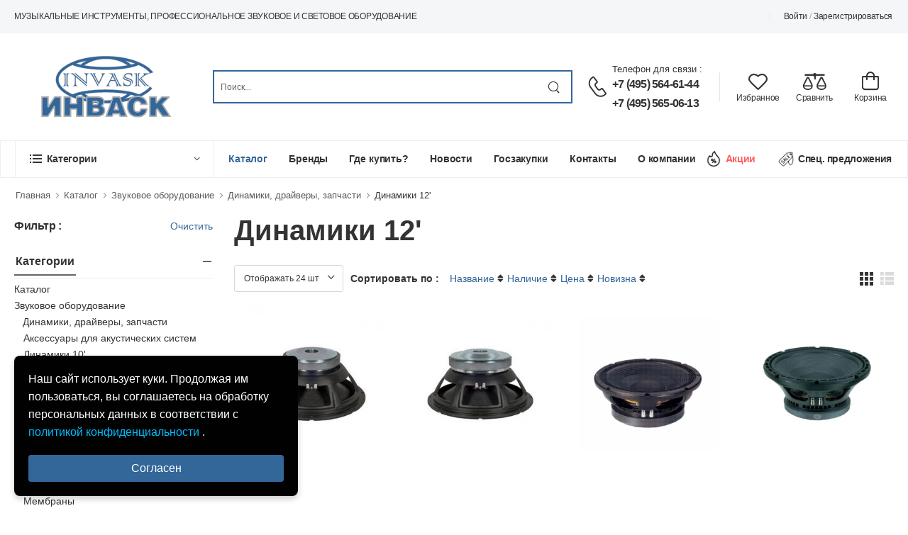

--- FILE ---
content_type: text/html; charset=UTF-8
request_url: https://invask.ru/cat/330
body_size: 20548
content:
<!doctype html>
<html lang="ru" amp>

<head>
    <meta charset="utf-8">
    <meta name="viewport" content="width=device-width, initial-scale=1, minimum-scale=1">
    <link rel="manifest" href="https://invask.ru/manifest/site.webmanifest">
    <meta name="csrf-token" content="L6i3Jovo1rV0FoGRoVlmv3RqpWO8ldib3fa5t1Mj">

    <meta name="robots" content="">
            <link rel="canonical" href="https://invask.ru/cat/330">
    
    <title>Динамики 12&#039; - invask.ru</title>
    <meta name="description" content="Большой выбор Динамики 12&#039;">
    <meta name="keywords" content="">
    <meta property="og:image" content="" />
    <meta property="og:title" content="Динамики 12&#039; - invask.ru" />
    <meta property="og:description"
        content="Большой выбор Динамики 12&#039;" />
    <link rel="apple-touch-icon" sizes="180x180" href="/manifest/apple-touch-icon.png">
    <link rel="icon" type="image/x-icon" href="/manifest/favicon.ico" />
    <link rel="shortcut icon" type="image/x-icon" href="/manifest/favicon.ico" />
    <script src="https://use.fontawesome.com/933bafc960.js"></script>
    <!-- Scripts -->
    <script src="https://invask.ru/js/app.js?v=w3e22d2" defer></script>

    <!-- Plugins CSS -->
    <link rel="stylesheet" type="text/css" href="/assets/vendor/owl-carousel/owl.carousel.min.css">

    <!-- Styles -->
    <link href="https://invask.ru/css/styles.css?v=e3123d32" rel="stylesheet">
        
    
    <meta name="mailru-verification" content="9586b1d24069e756" />
</head>

<body class="home">

    <div class="page-wrapper" id="app">
        <!-- Start of Header -->
        <header class="header">
            <div class="header-top">
                <div class="container">
                    <div class="header-left">
                        <p class="welcome-msg">МУЗЫКАЛЬНЫЕ ИНСТРУМЕНТЫ, ПРОФЕССИОНАЛЬНОЕ ЗВУКОВОЕ И СВЕТОВОЕ
                            ОБОРУДОВАНИЕ</p>
                                                                        </div>
                        <div class="header-right">
                            <!-- End of Dropdown Menu -->
                            <span class="divider d-lg-show"></span>
                                                            <modal-trigger-component>
                                    <template slot-scope="{ open }">
                                        <a class="ml-0" href="https://invask.ru/login" @click.prevent="open('LOGIN')">
                                            Войти</a>
                                    </template>
                                </modal-trigger-component>

                                <span class="delimiter">/</span>
                                <a href="https://invask.ru/register" class="ml-0">Зарегистрироваться</a>
                                                        </div>
                        </div>
                    </div>
                    <!-- End of Header Top -->

                    <div class="header-middle">
                        <div class="container">
                            <div class="header-left mr-md-4">
                                <a href="#" class="mobile-menu-toggle  w-icon-hamburger">
                                </a>
                                <a href="/" class="logo ml-lg-0">
                                    <img src="/images/logos/2.svg" alt="ИНВАСК - Музыкальное оборудование и инструменты, музыкальный магазин - invask.ru" width="184"
                                        height="45" />
                                </a>
                                <form class="input-wrapper header-search hs-expanded" action="https://invask.ru/search"
                                    method="GET">
                                    <search-dropdown-component
                                        :query='null'></search-dropdown-component>
                                </form>
                            </div>
                            <div class="header-right ml-4">
                                <div class="header-call d-xs-show d-lg-flex align-items-center">
                                    <a href="tel:+7(495)564-61-44" class="w-icon-call" alt="tel:+7(495)564-61-44"
                                        aria-label="tel:+7(495)564-61-44"></a>
                                    <div class="call-info d-lg-show">
                                        <h4 class="chat font-weight-normal font-size-md text-normal ls-normal  mb-0">
                                            Телефон для связи :</h4>
                                        <a href="tel:+7 (495) 564-61-44" class="phone-number font-weight-bolder  ls-50">+7
                                            (495) 564-61-44</a> <br>
                                        <a href="tel:+7 (495) 565-06-13" class="phone-number font-weight-bolder  ls-50">+7 (495)
                                            565-06-13</a>
                                    </div>
                                </div>

                                <favorite-products-component></favorite-products-component>
                                <compare-products-component></compare-products-component>
                                                                    <cart-dropdown-component
                                        :stop-autoload="false"></cart-dropdown-component>
                                                            </div>
                        </div>
                    </div>
                    <!-- End of Header Middle -->

                    <div class="header-bottom sticky-content fix-top sticky-header has-dropdown">
                        <div class="container">
                            <div class="inner-wrap">
                                <div class="header-left">

                                    <div
    class="dropdown category-dropdown has-border "
    data-visible="true">
    <a href="#" class="category-toggle text-dark bg-white text-capitalize" role="button"
       data-toggle="dropdown" aria-haspopup="true" aria-expanded="true"
       data-display="static" title="Категории">
        <i class="w-icon-category"></i>
        <span>Категории</span>
    </a>

    <div class="dropdown-box text-default">
        <ul class="menu vertical-menu category-menu">
            <li class="has-submenu"> <a href="/cat/404" alt="Категория Гитары"><img src="/images/icons/menu_icons/webp/01_гитары.webp" style="padding-right: 10px; width: 24px;" alt="">Гитары</a><ul class="megamenu"><li><ul><li> <a href="/cat/895" alt="Категория Классические гитары"> Классические гитары</a><li> <a href="/cat/17" alt="Категория Акустические гитары"> Акустические гитары</a><li> <a href="/cat/48" alt="Категория Полуакустические гитары"> Полуакустические гитары</a><li> <a href="/cat/19" alt="Категория Электрогитары"> Электрогитары</a></ul></li><li><ul><li> <a href="/cat/18" alt="Категория Электроакустические гитары"> Электроакустические гитары</a><li> <a href="/cat/75" alt="Категория Укулеле"> Укулеле</a><li> <a href="/cat/304" alt="Категория Гитарные эффекты и процессоры"> Гитарные эффекты и процессоры</a><li> <a href="/cat/888" alt="Категория Бас-гитары"> Бас-гитары</a></ul></li><li><ul><li> <a href="/cat/421" alt="Категория Гитарное усиление"> Гитарное усиление</a><li> <a href="/cat/405" alt="Категория Струны для гитар"> Струны для гитар</a><li> <a href="/cat/302" alt="Категория Гитарные аксессуары"> Гитарные аксессуары</a></ul></li></ul></li><li class="has-submenu"> <a href="/cat/76" alt="Категория Клавишные инструменты"><img src="/images/icons/menu_icons/webp/02%20клавишные.webp" style="padding-right: 10px; width: 24px;" alt="">Клавишные инструменты</a><ul class="megamenu"><li><ul><li> <a href="/cat/363" alt="Категория Цифровые пианино"> Цифровые пианино</a><li> <a href="/cat/366" alt="Категория Синтезаторы"> Синтезаторы</a><li> <a href="/cat/364" alt="Категория Рабочие станции"> Рабочие станции</a></ul></li><li><ul><li> <a href="/cat/352" alt="Категория Пианино"> Пианино</a><li> <a href="/cat/353" alt="Категория Рояли"> Рояли</a><li> <a href="/cat/446" alt="Категория Миди-клавиатуры"> Миди-клавиатуры</a></ul></li><li><ul><li> <a href="/cat/176" alt="Категория Клавишные комбо"> Клавишные комбо</a><li> <a href="/cat/365" alt="Категория Аксессуары для клавишных инструментов"> Аксессуары для клавишных инструментов</a><li> <a href="/cat/58" alt="Категория Аккордеоны, баяны"> Аккордеоны, баяны</a></ul></li><li><ul></ul></li></ul></li><li class="has-submenu"> <a href="/cat/79" alt="Категория Звуковое оборудование"><img src="/images/icons/menu_icons/webp/03%20звуковое.webp" style="padding-right: 10px; width: 24px;" alt="">Звуковое оборудование</a><ul class="megamenu"><li><ul><li> <a href="/cat/313" alt="Категория Микшеры"> Микшеры</a><li> <a href="/cat/299" alt="Категория Акустические системы"> Акустические системы</a><li> <a href="/cat/471" alt="Категория Аудиоинтерфейсы"> Аудиоинтерфейсы</a></ul></li><li><ul><li> <a href="/cat/447" alt="Категория Миди-контроллеры"> Миди-контроллеры</a><li> <a href="/cat/423" alt="Категория Усилители"> Усилители</a><li> <a href="/cat/314" alt="Категория Обработка звука"> Обработка звука</a></ul></li><li><ul><li> <a href="/cat/291" alt="Категория Динамики, драйверы, запчасти"> Динамики, драйверы, запчасти</a><li> <a href="/cat/496" alt="Категория Портастудии"> Портастудии</a><li> <a href="/cat/974" alt="Категория Программное обеспечение"> Программное обеспечение</a></ul></li><li><ul></ul></li></ul></li><li class="has-submenu"> <a href="/cat/86" alt="Категория Кабели и разъемы"><img src="/images/icons/menu_icons/webp/04%20кабели.webp" style="padding-right: 10px; width: 24px;" alt="">Кабели и разъемы</a><ul class="megamenu"><li><ul><li> <a href="/cat/298" alt="Категория Кабели распаянные"> Кабели распаянные</a><li> <a href="/cat/297" alt="Категория Кабели в бухтах"> Кабели в бухтах</a><li> <a href="/cat/379" alt="Категория Переходники"> Переходники</a></ul></li><li><ul><li> <a href="/cat/295" alt="Категория Разъемы"> Разъемы</a><li> <a href="/cat/243" alt="Категория Аксессуары для кабеля"> Аксессуары для кабеля</a><li> <a href="/cat/509" alt="Категория Тестеры для кабеля"> Тестеры для кабеля</a></ul></li><li><ul><li> <a href="/cat/174" alt="Категория Катушки для кабеля"> Катушки для кабеля</a><li> <a href="/cat/190" alt="Категория Коробки сценические"> Коробки сценические</a></ul></li></ul></li><li class="has-submenu"> <a href="/cat/87" alt="Категория Чехлы, кейсы, сумки"><img src="/images/icons/menu_icons/webp/05%20чехлы.webp" style="padding-right: 10px; width: 24px;" alt="">Чехлы, кейсы, сумки</a><ul class="megamenu"><li><ul><li> <a href="/cat/935" alt="Категория Чехлы"> Чехлы</a></ul></li><li><ul><li> <a href="/cat/929" alt="Категория Кейсы"> Кейсы</a></ul></li><li><ul></ul></li></ul></li><li class="has-submenu"> <a href="/cat/77" alt="Категория DJ оборудование"><img src="/images/icons/menu_icons/webp/06%20dj-оборудование.webp" style="padding-right: 10px; width: 24px;" alt="">DJ оборудование</a><ul class="megamenu"><li><ul><li> <a href="/cat/160" alt="Категория Кейсы для DJ"> Кейсы для DJ</a><li> <a href="/cat/66" alt="Категория DJ- микшеры"> DJ- микшеры</a><li> <a href="/cat/475" alt="Категория DJ - контроллеры"> DJ - контроллеры</a></ul></li><li><ul><li> <a href="/cat/67" alt="Категория DJ - проигрыватели компакт дисков"> DJ - проигрыватели компакт дисков</a><li> <a href="/cat/513" alt="Категория Сэмплеры, эффекторы"> Сэмплеры, эффекторы</a><li> <a href="/cat/68" alt="Категория DJ - аксессуары и принадлежности"> DJ - аксессуары и принадлежности</a></ul></li><li><ul><li> <a href="/cat/61" alt="Категория Проигрыватели виниловых дисков"> Проигрыватели виниловых дисков</a></ul></li></ul></li><li class="has-submenu"> <a href="/cat/80" alt="Категория Микрофоны"><img src="/images/icons/menu_icons/webp/07%20микрофоны.webp" style="padding-right: 10px; width: 24px;" alt="">Микрофоны</a><ul class="megamenu"><li><ul><li> <a href="/cat/349" alt="Категория Микрофоны конденсаторные"> Микрофоны конденсаторные</a><li> <a href="/cat/348" alt="Категория Микрофоны динамические"> Микрофоны динамические</a><li> <a href="/cat/976" alt="Категория USB микрофоны"> USB микрофоны</a><li> <a href="/cat/490" alt="Категория Микрофоны петличные"> Микрофоны петличные</a></ul></li><li><ul><li> <a href="/cat/350" alt="Категория Микрофоны ламповые"> Микрофоны ламповые</a><li> <a href="/cat/455" alt="Категория Микрофоны студийные"> Микрофоны студийные</a><li> <a href="/cat/953" alt="Категория Микрофоны головные"> Микрофоны головные</a><li> <a href="/cat/466" alt="Категория Стереофонические микрофоны"> Стереофонические микрофоны</a></ul></li><li><ul><li> <a href="/cat/476" alt="Категория Наборы микрофонов"> Наборы микрофонов</a><li> <a href="/cat/325" alt="Категория Беспроводные системы"> Беспроводные системы</a><li> <a href="/cat/497" alt="Категория Микрофоны для конференц-систем"> Микрофоны для конференц-систем</a><li> <a href="/cat/351" alt="Категория Аксессуары для микрофонов"> Аксессуары для микрофонов</a></ul></li><li><ul></ul></li></ul></li><li class="has-submenu"> <a href="/cat/426" alt="Категория Наушники"><img src="/images/icons/menu_icons/webp/08%20наушники.webp" style="padding-right: 10px; width: 24px;" alt="">Наушники</a><ul class="megamenu"><li><ul><li> <a href="/cat/429" alt="Категория Наушники закрытые"> Наушники закрытые</a><li> <a href="/cat/427" alt="Категория Наушники-DJ"> Наушники-DJ</a><li> <a href="/cat/428" alt="Категория Наушники открытые"> Наушники открытые</a></ul></li><li><ul><li> <a href="/cat/430" alt="Категория Наушники беспроводные"> Наушники беспроводные</a><li> <a href="/cat/431" alt="Категория Гарнитуры"> Гарнитуры</a><li> <a href="/cat/432" alt="Категория Наушники миниатюрные"> Наушники миниатюрные</a></ul></li><li><ul><li> <a href="/cat/457" alt="Категория Аксессуары для наушников"> Аксессуары для наушников</a></ul></li></ul></li><li class="has-submenu"> <a href="/cat/78" alt="Категория Духовые инструменты"><img src="/images/icons/menu_icons/webp/09%20духовые.webp" style="padding-right: 10px; width: 24px;" alt="">Духовые инструменты</a><ul class="megamenu"><li><ul><li> <a href="/cat/88" alt="Категория Духовые музыкальные инструменты"> Духовые музыкальные инструменты</a><li> <a href="/cat/312" alt="Категория Трости и мундштуки"> Трости и мундштуки</a></ul></li><li><ul><li> <a href="/cat/406" alt="Категория Аксессуары для духовых инструментов"> Аксессуары для духовых инструментов</a><li> <a href="/cat/869" alt="Категория Сурдины"> Сурдины</a></ul></li><li><ul></ul></li></ul></li><li class="has-submenu"> <a href="/cat/81" alt="Категория Световое оборудование"><img src="/images/icons/menu_icons/webp/10%20световое.webp" style="padding-right: 10px; width: 24px;" alt="">Световое оборудование</a><ul class="megamenu"><li><ul><li> <a href="/cat/293" alt="Категория Световые приборы"> Световые приборы</a><li> <a href="/cat/188" alt="Категория DMX-пульты, контроллеры"> DMX-пульты, контроллеры</a><li> <a href="/cat/893" alt="Категория Генераторы спецэффектов"> Генераторы спецэффектов</a></ul></li><li><ul><li> <a href="/cat/315" alt="Категория Жидкости для генераторов спецэффектов"> Жидкости для генераторов спецэффектов</a><li> <a href="/cat/395" alt="Категория Шары зеркальные и моторы"> Шары зеркальные и моторы</a><li> <a href="/cat/870" alt="Категория Аксессуары для светового оборудования"> Аксессуары для светового оборудования</a></ul></li><li><ul><li> <a href="/cat/14" alt="Категория Лампы"> Лампы</a></ul></li></ul></li><li class="has-submenu"> <a href="/cat/438" alt="Категория Сценические конструкции"><img src="/images/icons/menu_icons/webp/сценические.webp" style="padding-right: 10px; width: 24px;" alt="">Сценические конструкции</a><ul class="megamenu"><li><ul><li> <a href="/cat/859" alt="Категория Фермы прямые плоские"> Фермы прямые плоские</a><li> <a href="/cat/57" alt="Категория Фермы квадратные"> Фермы квадратные</a><li> <a href="/cat/860" alt="Категория Фермы треугольные"> Фермы треугольные</a></ul></li><li><ul><li> <a href="/cat/861" alt="Категория Фермы - разное"> Фермы - разное</a><li> <a href="/cat/191" alt="Категория Струбцины и крепежные элементы"> Струбцины и крепежные элементы</a><li> <a href="/cat/472" alt="Категория Фермы - старые серии"> Фермы - старые серии</a></ul></li><li><ul></ul></li></ul></li><li class="has-submenu"> <a href="/cat/82" alt="Категория Струнные инструменты"><img src="/images/icons/menu_icons/webp/12%20струнные.webp" style="padding-right: 10px; width: 24px;" alt="">Струнные инструменты</a><ul class="megamenu"><li><ul><li> <a href="/cat/47" alt="Категория Мандолины"> Мандолины</a><li> <a href="/cat/54" alt="Категория Скрипки"> Скрипки</a></ul></li><li><ul><li> <a href="/cat/470" alt="Категория Банджо"> Банджо</a><li> <a href="/cat/316" alt="Категория Струны"> Струны</a></ul></li><li><ul></ul></li></ul></li><li class="has-submenu"> <a href="/cat/84" alt="Категория Трансляционное оборудование"><img src="/images/icons/menu_icons/webp/13%20трансляционное.webp" style="padding-right: 10px; width: 24px;" alt="">Трансляционное оборудование</a><ul class="megamenu"><li><ul><li> <a href="/cat/24" alt="Категория Мегафоны ручные"> Мегафоны ручные</a></ul></li><li><ul><li> <a href="/cat/286" alt="Категория Трансляционное звуковое оборудование"> Трансляционное звуковое оборудование</a></ul></li><li><ul><li> <a href="/cat/51" alt="Категория Конференц-системы"> Конференц-системы</a></ul></li><li><ul></ul></li></ul></li><li class="has-submenu"> <a href="/cat/85" alt="Категория Ударные инструменты"><img src="/images/icons/menu_icons/webp/14%20ударные.webp" style="padding-right: 10px; width: 24px;" alt="">Ударные инструменты</a><ul class="megamenu"><li><ul><li> <a href="/cat/412" alt="Категория Электронные барабаны и ритм-машины"> Электронные барабаны и ритм-машины</a><li> <a href="/cat/274" alt="Категория Ударные установки"> Ударные установки</a><li> <a href="/cat/196" alt="Категория Малые барабаны"> Малые барабаны</a></ul></li><li><ul><li> <a href="/cat/317" alt="Категория Пластики для барабанов"> Пластики для барабанов</a><li> <a href="/cat/410" alt="Категория Аксессуары для ударных"> Аксессуары для ударных</a><li> <a href="/cat/411" alt="Категория Тарелки"> Тарелки</a></ul></li><li><ul><li> <a href="/cat/478" alt="Категория Барабаны - другие"> Барабаны - другие</a><li> <a href="/cat/213" alt="Категория Перкуссия"> Перкуссия</a></ul></li></ul></li><li class="has-submenu"> <a href="/cat/83" alt="Категория Аксессуары"><img src="/images/icons/menu_icons/webp/акессуары.webp" style="padding-right: 10px; width: 24px;" alt="">Аксессуары</a><ul class="megamenu"><li><ul><li> <a href="/cat/415" alt="Категория Стойки микрофонные"> Стойки микрофонные</a><li> <a href="/cat/416" alt="Категория Стойки клавишные"> Стойки клавишные</a><li> <a href="/cat/515" alt="Категория Стойки для акустических систем"> Стойки для акустических систем</a><li> <a href="/cat/492" alt="Категория Стойки и аксессуары для планшетов и ноутбуков"> Стойки и аксессуары для планшетов и ноутбуков</a></ul></li><li><ul><li> <a href="/cat/37" alt="Категория Стойки - разные"> Стойки - разные</a><li> <a href="/cat/516" alt="Категория Стойки для комбоусилителей"> Стойки для комбоусилителей</a><li> <a href="/cat/514" alt="Категория Стойки для световых приборов"> Стойки для световых приборов</a><li> <a href="/cat/39" alt="Категория Банкетки, стульчики"> Банкетки, стульчики</a></ul></li><li><ul><li> <a href="/cat/38" alt="Категория Аксессуары к стойкам"> Аксессуары к стойкам</a><li> <a href="/cat/28" alt="Категория Рэки"> Рэки</a><li> <a href="/cat/425" alt="Категория Адаптеры питания"> Адаптеры питания</a><li> <a href="/cat/400" alt="Категория Тележки"> Тележки</a></ul></li><li><ul><li> <a href="/cat/376" alt="Категория Пюпитры"> Пюпитры</a><li> <a href="/cat/517" alt="Категория Кронштейны для акустических систем"> Кронштейны для акустических систем</a><li> <a href="/cat/239" alt="Категория Аксессуары для рэка"> Аксессуары для рэка</a><li> <a href="/cat/60" alt="Категория Камертоны"> Камертоны</a></ul></li><li><ul><li> <a href="/cat/59" alt="Категория Метрономы"> Метрономы</a><li> <a href="/cat/972" alt="Категория Аксессуары для видеосъемок"> Аксессуары для видеосъемок</a></ul></li></ul></li>
            <li>
                <a href="https://invask.ru/categories" class="font-weight-bold text-uppercase ls-25">
                    Просмотреть все категории<i class="w-icon-angle-right"></i>
                </a>
            </li>
        </ul>
    </div>
</div>

                                    <nav class="main-nav">
                                        <ul class="menu">
                                            <li class="active">
                                                <a href="https://invask.ru/catalog">Каталог</a>
                                            </li>
                                            <li>
                                                <a href="https://invask.ru/brands">Бренды</a>
                                            </li>
                                            <li>
                                                <a href="https://invask.ru/dealers">Где купить?</a>
                                            </li>
                                            <li>
                                                <a href="https://invask.ru/news">Новости</a>
                                            </li>
                                            <li>
                                                <a href="https://invask.ru/pages/goszakupki">Госзакупки</a>
                                            </li>
                                            <li>
                                                <a href="https://invask.ru/pages/contacts">Контакты</a>
                                            </li>
                                            <li>
                                                <a href="https://invask.ru/pages/about">О компании </a>
                                            </li>
                                        </ul>
                                    </nav>
                                </div>
                                <div class="header-right">
                                    <a href="https://invask.ru/catalog?ispromo=1" class=""
                                        style="color: #ff5e5e"><img style="padding-right: 6px; width: 28px;"
                                            src="/images/icons/menu_icons/webp/19%20акции.webp" alt="Акции">Акции</a>
                                    <a href="https://invask.ru/catalog/discounted"><img
                                            style="padding-right: 6px; width: 28px;"
                                            src="/images/icons/menu_icons/webp/18%20уценка.webp" alt="Спец. предложения">Спец.
                                        предложения</a>
                                </div>
                            </div>
                        </div>
                    </div>
                </header>

                    <main class="main">
        <!-- Start of Breadcrumb -->
        <nav class="breadcrumb-nav">
            <div class="container">
                <ul class="breadcrumb bb-no">
                    <li><a href="/">Главная</a></li>
                    <li><a href="https://invask.ru/catalog">Каталог</a></li>
                    <li>
                <a href="https://invask.ru/cat/79">Звуковое оборудование</a>
            </li>
                    <li>
                <a href="https://invask.ru/cat/291">Динамики, драйверы, запчасти</a>
            </li>
                <li>Динамики 12&#039;</li>
                </ul>
            </div>
        </nav>
        <!-- End of Breadcrumb -->

        <!-- Start of Page Content -->
        <div class="page-content">
            <div class="container">

                <!-- Start of Shop Content -->
                <div class="shop-content row gutter-lg mb-10">
                    <!-- Start of Sidebar, Shop Sidebar -->
                    <aside class="sidebar shop-sidebar sticky-sidebar-wrapper sidebar-fixed">
                        <!-- Start of Sidebar Overlay -->
                        <div class="sidebar-overlay"></div>
                        <a class="sidebar-close" href="#"><i class="close-icon"></i></a>

                        <!-- Start of Sidebar Content -->
                        <div class="sidebar-content scrollable">
                            <!-- Start of Sticky Sidebar -->
                            <div class="sticky-sidebar">
                                <div class="filter-actions">
                                    <label>Фильтр :</label>
                                    <a href="https://invask.ru/catalog" class="">Очистить</a>
                                </div>
                                <!-- Start of Collapsible widget -->
                                <div class="widget widget-collapsible">
                                                                        <h3 class="widget-title"><label>Категории
                                            
                                        </label></h3>
                                    <ul class="widget-body filter-items search-ul">
            <li><a href="https://invask.ru/catalog">Каталог</a></li>
                    <li style="padding-left: 0px">
                                    <a
                        href="https://invask.ru/cat/79">Звуковое оборудование</a>
                            </li>
                                <li style="padding-left: 12px">
                                    <a
                        href="https://invask.ru/cat/291">Динамики, драйверы, запчасти</a>
                            </li>
                            <li style="padding-left: 24px">
                    </li>
                        <li
            style="padding-left: 13px">
                                                
                        <a href="https://invask.ru/cat/26"
                            class="">Аксессуары для акустических систем</a>

                                                        </li>
            <li
            style="padding-left: 13px">
                                                
                        <a href="https://invask.ru/cat/329"
                            class="">Динамики 10&#039;</a>

                                                        </li>
            <li
            style="padding-left: 13px">
                                                
                        <a href="https://invask.ru/cat/330"
                            class="active">Динамики 12&#039;</a>

                                                        </li>
            <li
            style="padding-left: 13px">
                                                
                        <a href="https://invask.ru/cat/331"
                            class="">Динамики 15&#039;</a>

                                                        </li>
            <li
            style="padding-left: 13px">
                                                
                        <a href="https://invask.ru/cat/332"
                            class="">Динамики 18&#039;</a>

                                                        </li>
            <li
            style="padding-left: 13px">
                                                
                        <a href="https://invask.ru/cat/333"
                            class="">Динамики 21&#039;</a>

                                                        </li>
            <li
            style="padding-left: 13px">
                                                
                        <a href="https://invask.ru/cat/971"
                            class="">Динамики 5&#039;</a>

                                                        </li>
            <li
            style="padding-left: 13px">
                                                
                        <a href="https://invask.ru/cat/334"
                            class="">Динамики 6&#039;</a>

                                                        </li>
            <li
            style="padding-left: 13px">
                                                
                        <a href="https://invask.ru/cat/335"
                            class="">Динамики 8&#039;</a>

                                                        </li>
            <li
            style="padding-left: 13px">
                                                
                        <a href="https://invask.ru/cat/336"
                            class="">Драйверы</a>

                                                        </li>
            <li
            style="padding-left: 13px">
                                                
                        <a href="https://invask.ru/cat/246"
                            class="">Мембраны</a>

                                                        </li>
            <li
            style="padding-left: 13px">
                                                
                        <a href="https://invask.ru/cat/337"
                            class="">Рупоры</a>

                                                        </li>
    </ul>                                </div>
                                <!-- End of Collapsible Widget -->
                                <products-filter-component :filter="{&quot;categories&quot;:[],&quot;brands&quot;:{&quot;2&quot;:{&quot;id&quot;:111,&quot;name&quot;:&quot;CIARE&quot;,&quot;is_selected&quot;:false},&quot;0&quot;:{&quot;id&quot;:138,&quot;name&quot;:&quot;EIGHTEEN SOUND&quot;,&quot;is_selected&quot;:false},&quot;1&quot;:{&quot;id&quot;:248,&quot;name&quot;:&quot;INVOTONE&quot;,&quot;is_selected&quot;:false}},&quot;minPrice&quot;:null,&quot;maxPrice&quot;:null,&quot;ispromo&quot;:null,&quot;isnew&quot;:null,&quot;isleader&quot;:null,&quot;instock&quot;:null}"
                                    :show-additional-filters="true"></products-filter-component>
                            </div>
                            <!-- End of Sidebar Content -->
                        </div>
                        <!-- End of Sidebar Content -->
                    </aside>
                    <!-- End of Shop Sidebar -->

                    <!-- Start of Shop Main Content -->
                    <div class="main-content">
                                                     <div class="store mb-1">
                                <h1>Динамики 12&#039;</h1>
                            </div>
                        
                                                                        
                        <nav class="toolbox sticky-toolbox sticky-content fix-top">
                            <div class="toolbox-left">
                                <a href="#"
                                    class="btn btn-primary btn-outline btn-rounded left-sidebar-toggle
                                        btn-icon-left d-block d-lg-none"><i
                                        class="w-icon-category"></i><span>Фильтры</span></a>
                                <div class="toolbox-item toolbox-show select-box mr-2">
                                    <select name="count" class="form-control"
                                        onchange="this.options[this.selectedIndex].value && (window.location = this.options[this.selectedIndex].value);">
                                                                                    <option value="https://invask.ru/catalog/settings?pp=24"
                                                selected=&quot;selected&quot;>
                                                Отображать 24 шт
                                            </option>
                                                                                    <option value="https://invask.ru/catalog/settings?pp=48"
                                                >
                                                Отображать 48 шт
                                            </option>
                                                                                    <option value="https://invask.ru/catalog/settings?pp=96"
                                                >
                                                Отображать 96 шт
                                            </option>
                                                                            </select>
                                </div>
                                <div class="toolbox-item toolbox-sort select-box1 text-dark">
                                    <label>Сортировать по :</label>
                                    <span class="text-lowercase ml-1"><a href="https://invask.ru/cat/330?sort=name&direction=asc">Название</a> <i class="fa fa-sort"></i></span>
                                    <span class="text-lowercase ml-1"><a href="https://invask.ru/cat/330?direction=asc&sort=stock">Наличие</a> <i class="fa fa-sort"></i></span>
                                    <span class="text-lowercase ml-1"><a href="https://invask.ru/cat/330?sort=price&direction=asc">Цена</a> <i class="fa fa-sort"></i></span>
                                    <span class="text-lowercase ml-1"><a href="https://invask.ru/cat/330?direction=asc&sort=recent">Новизна</a> <i class="fa fa-sort"></i></span>
                                </div>
                            </div>
                            <div class="toolbox-right">
                                <catalog-layout-switcher-component
                                    :route="'https://invask.ru/catalog/settings?view='"
                                    :current-view="'column'"></catalog-layout-switcher-component>
                            </div>
                        </nav>
                                                                            <div class="product-wrapper row cols-lg-4 cols-md-3 cols-sm-2 cols-2">
            <div class="product-wrap">
            <div class="product-col">
                <div class="product product-slideup-content">

                    <figure class="product-media">
                        <a href="https://invask.ru/product/456009">
                            <img
                                src="/resources/catalog/images/regulars/thumbs/456009_med.webp"
                                alt="CIARE PWA12.64/8"
                                onerror="if (this.src != 'error.jpg') this.src = '/images/no_image.webp';"
                                loading="lazy"
                                width="187" height="210">
                        </a>
                        <div class="product-action-vertical">
                            <!--<a href="#" class="btn-product-icon btn-quickview w-icon-search"
                               title="Quick View"></a>-->
                            <product-quick-view-trigger-component
                                :attributes="{&quot;id&quot;:&quot;456009&quot;,&quot;type&quot;:&quot;REGULAR&quot;}"/>
                        </div>
                    </figure>

                    <div class="product-details">
                        <h6 class="product-category">
    <a href="https://invask.ru/cat/330">Динамики 12&#039;</a>
</h6>
<div class="product-desc">
    <a href="https://invask.ru/product/456009">
            CIARE PWA12.64/8 - 12&#039; динамик, феррит, 300 Вт, 8 Ом, 97,8 дБ, 50-3000 Гц
    </a>
</div>

<div class="product-price">
    <!--<span class="label">Розн. </span>-->
            <ins class="new-price ls-50">Розн. 17 990 руб.
            / шт.</ins>

        
        </div>
<a class="btn btn-link product-stock-status-text
available">
    В наличии
</a>
<br>
                    </div>
                    <div class="product-label-group">
                                            </div>
                    <div class="product-hidden-details">
                        <div class="product-action">
                            <add-to-cart-component
                                :product="{&quot;id&quot;:&quot;456009&quot;,&quot;uid&quot;:&quot;456009&quot;,&quot;type&quot;:&quot;REGULAR&quot;,&quot;model&quot;:&quot;PWA12.64\/8&quot;,&quot;price&quot;:17990,&quot;canBeAddedToCart&quot;:true}"
                                :type="'BUTTON'"
                            ></add-to-cart-component>
                            <favorite-product-action-component
                                :id="456009"
                                :key="'f'+456009"></favorite-product-action-component>
                            <compare-product-action-component :id="456009"
                                                              :key="'c'+456009"></compare-product-action-component>

                        </div>
                    </div>
                </div>
            </div>
        </div>
            <div class="product-wrap">
            <div class="product-col">
                <div class="product product-slideup-content">

                    <figure class="product-media">
                        <a href="https://invask.ru/product/456014">
                            <img
                                src="/resources/catalog/images/regulars/thumbs/456014_med.webp"
                                alt="CIARE PWA12.75/8"
                                onerror="if (this.src != 'error.jpg') this.src = '/images/no_image.webp';"
                                loading="lazy"
                                width="187" height="210">
                        </a>
                        <div class="product-action-vertical">
                            <!--<a href="#" class="btn-product-icon btn-quickview w-icon-search"
                               title="Quick View"></a>-->
                            <product-quick-view-trigger-component
                                :attributes="{&quot;id&quot;:&quot;456014&quot;,&quot;type&quot;:&quot;REGULAR&quot;}"/>
                        </div>
                    </figure>

                    <div class="product-details">
                        <h6 class="product-category">
    <a href="https://invask.ru/cat/330">Динамики 12&#039;</a>
</h6>
<div class="product-desc">
    <a href="https://invask.ru/product/456014">
            CIARE PWA12.75/8 - 12&#039; динамик, феррит, 450 Вт, 8 Ом, 97,5 дБ, 50-3000 Гц
    </a>
</div>

<div class="product-price">
    <!--<span class="label">Розн. </span>-->
            <ins class="new-price ls-50">Розн. 20 490 руб.
            / шт.</ins>

        
        </div>
<a class="btn btn-link product-stock-status-text
available">
    В наличии
</a>
<br>
                    </div>
                    <div class="product-label-group">
                                            </div>
                    <div class="product-hidden-details">
                        <div class="product-action">
                            <add-to-cart-component
                                :product="{&quot;id&quot;:&quot;456014&quot;,&quot;uid&quot;:&quot;456014&quot;,&quot;type&quot;:&quot;REGULAR&quot;,&quot;model&quot;:&quot;PWA12.75\/8&quot;,&quot;price&quot;:20490,&quot;canBeAddedToCart&quot;:true}"
                                :type="'BUTTON'"
                            ></add-to-cart-component>
                            <favorite-product-action-component
                                :id="456014"
                                :key="'f'+456014"></favorite-product-action-component>
                            <compare-product-action-component :id="456014"
                                                              :key="'c'+456014"></compare-product-action-component>

                        </div>
                    </div>
                </div>
            </div>
        </div>
            <div class="product-wrap">
            <div class="product-col">
                <div class="product product-slideup-content">

                    <figure class="product-media">
                        <a href="https://invask.ru/product/57462">
                            <img
                                src="/resources/catalog/images/regulars/thumbs/57462_med.webp"
                                alt="EIGHTEEN SOUND 12LW1400/8"
                                onerror="if (this.src != 'error.jpg') this.src = '/images/no_image.webp';"
                                loading="lazy"
                                width="187" height="210">
                        </a>
                        <div class="product-action-vertical">
                            <!--<a href="#" class="btn-product-icon btn-quickview w-icon-search"
                               title="Quick View"></a>-->
                            <product-quick-view-trigger-component
                                :attributes="{&quot;id&quot;:&quot;57462&quot;,&quot;type&quot;:&quot;REGULAR&quot;}"/>
                        </div>
                    </figure>

                    <div class="product-details">
                        <h6 class="product-category">
    <a href="https://invask.ru/cat/330">Динамики 12&#039;</a>
</h6>
<div class="product-desc">
    <a href="https://invask.ru/product/57462">
            EIGHTEEN SOUND 12LW1400/8 - 12&#039; динамик с расширенным НЧ, 8 Ом, 900 Вт AES, 96dB, 51..4000 Гц
    </a>
</div>

<div class="product-price">
    <!--<span class="label">Розн. </span>-->
            <ins class="new-price ls-50">Розн. 35 490 руб.
            / шт.</ins>

        
        </div>
<a class="btn btn-link product-stock-status-text
available">
    В наличии
</a>
<br>
                    </div>
                    <div class="product-label-group">
                                            </div>
                    <div class="product-hidden-details">
                        <div class="product-action">
                            <add-to-cart-component
                                :product="{&quot;id&quot;:&quot;57462&quot;,&quot;uid&quot;:&quot;57462&quot;,&quot;type&quot;:&quot;REGULAR&quot;,&quot;model&quot;:&quot;12LW1400\/8&quot;,&quot;price&quot;:35490,&quot;canBeAddedToCart&quot;:true}"
                                :type="'BUTTON'"
                            ></add-to-cart-component>
                            <favorite-product-action-component
                                :id="57462"
                                :key="'f'+57462"></favorite-product-action-component>
                            <compare-product-action-component :id="57462"
                                                              :key="'c'+57462"></compare-product-action-component>

                        </div>
                    </div>
                </div>
            </div>
        </div>
            <div class="product-wrap">
            <div class="product-col">
                <div class="product product-slideup-content">

                    <figure class="product-media">
                        <a href="https://invask.ru/product/455672">
                            <img
                                src="/resources/catalog/images/regulars/thumbs/455672_med.webp"
                                alt="EIGHTEEN SOUND 12LW800/8"
                                onerror="if (this.src != 'error.jpg') this.src = '/images/no_image.webp';"
                                loading="lazy"
                                width="187" height="210">
                        </a>
                        <div class="product-action-vertical">
                            <!--<a href="#" class="btn-product-icon btn-quickview w-icon-search"
                               title="Quick View"></a>-->
                            <product-quick-view-trigger-component
                                :attributes="{&quot;id&quot;:&quot;455672&quot;,&quot;type&quot;:&quot;REGULAR&quot;}"/>
                        </div>
                    </figure>

                    <div class="product-details">
                        <h6 class="product-category">
    <a href="https://invask.ru/cat/330">Динамики 12&#039;</a>
</h6>
<div class="product-desc">
    <a href="https://invask.ru/product/455672">
            EIGHTEEN SOUND 12LW800/8 - 12&#039; динамик НЧ, 8 Ом, 500 Вт AES, 96dB, 46-4200 Гц
    </a>
</div>

<div class="product-price">
    <!--<span class="label">Розн. </span>-->
            <ins class="new-price ls-50">Розн. 29 490 руб.
            / шт.</ins>

        
        </div>
<a class="btn btn-link product-stock-status-text
available">
    В наличии
</a>
<br>
                    </div>
                    <div class="product-label-group">
                                            </div>
                    <div class="product-hidden-details">
                        <div class="product-action">
                            <add-to-cart-component
                                :product="{&quot;id&quot;:&quot;455672&quot;,&quot;uid&quot;:&quot;455672&quot;,&quot;type&quot;:&quot;REGULAR&quot;,&quot;model&quot;:&quot;12LW800\/8&quot;,&quot;price&quot;:29490,&quot;canBeAddedToCart&quot;:true}"
                                :type="'BUTTON'"
                            ></add-to-cart-component>
                            <favorite-product-action-component
                                :id="455672"
                                :key="'f'+455672"></favorite-product-action-component>
                            <compare-product-action-component :id="455672"
                                                              :key="'c'+455672"></compare-product-action-component>

                        </div>
                    </div>
                </div>
            </div>
        </div>
            <div class="product-wrap">
            <div class="product-col">
                <div class="product product-slideup-content">

                    <figure class="product-media">
                        <a href="https://invask.ru/product/15235">
                            <img
                                src="/resources/catalog/images/regulars/thumbs/15235_med.webp"
                                alt="EIGHTEEN SOUND 12MB1000/8"
                                onerror="if (this.src != 'error.jpg') this.src = '/images/no_image.webp';"
                                loading="lazy"
                                width="187" height="210">
                        </a>
                        <div class="product-action-vertical">
                            <!--<a href="#" class="btn-product-icon btn-quickview w-icon-search"
                               title="Quick View"></a>-->
                            <product-quick-view-trigger-component
                                :attributes="{&quot;id&quot;:&quot;15235&quot;,&quot;type&quot;:&quot;REGULAR&quot;}"/>
                        </div>
                    </figure>

                    <div class="product-details">
                        <h6 class="product-category">
    <a href="https://invask.ru/cat/330">Динамики 12&#039;</a>
</h6>
<div class="product-desc">
    <a href="https://invask.ru/product/15235">
            EIGHTEEN SOUND 12MB1000/8 - 12&#039; динамик среднебасовый, 8 Ом, 600 Вт AES, 102 дБ, 80...3500 Гц
    </a>
</div>

<div class="product-price">
    <!--<span class="label">Розн. </span>-->
            <ins class="new-price ls-50">Розн. 28 490 руб.
            / шт.</ins>

        
        </div>
<a class="btn btn-link product-stock-status-text
available">
    В наличии
</a>
<br>
                    </div>
                    <div class="product-label-group">
                                            </div>
                    <div class="product-hidden-details">
                        <div class="product-action">
                            <add-to-cart-component
                                :product="{&quot;id&quot;:&quot;15235&quot;,&quot;uid&quot;:&quot;15235&quot;,&quot;type&quot;:&quot;REGULAR&quot;,&quot;model&quot;:&quot;12MB1000\/8&quot;,&quot;price&quot;:28490,&quot;canBeAddedToCart&quot;:true}"
                                :type="'BUTTON'"
                            ></add-to-cart-component>
                            <favorite-product-action-component
                                :id="15235"
                                :key="'f'+15235"></favorite-product-action-component>
                            <compare-product-action-component :id="15235"
                                                              :key="'c'+15235"></compare-product-action-component>

                        </div>
                    </div>
                </div>
            </div>
        </div>
            <div class="product-wrap">
            <div class="product-col">
                <div class="product product-slideup-content">

                    <figure class="product-media">
                        <a href="https://invask.ru/product/13698">
                            <img
                                src="/resources/catalog/images/regulars/thumbs/13698_med.webp"
                                alt="EIGHTEEN SOUND 12MB600/8"
                                onerror="if (this.src != 'error.jpg') this.src = '/images/no_image.webp';"
                                loading="lazy"
                                width="187" height="210">
                        </a>
                        <div class="product-action-vertical">
                            <!--<a href="#" class="btn-product-icon btn-quickview w-icon-search"
                               title="Quick View"></a>-->
                            <product-quick-view-trigger-component
                                :attributes="{&quot;id&quot;:&quot;13698&quot;,&quot;type&quot;:&quot;REGULAR&quot;}"/>
                        </div>
                    </figure>

                    <div class="product-details">
                        <h6 class="product-category">
    <a href="https://invask.ru/cat/330">Динамики 12&#039;</a>
</h6>
<div class="product-desc">
    <a href="https://invask.ru/product/13698">
            EIGHTEEN SOUND 12MB600/8 - 12&#039; динамик среднебасовый, 8 Ом, 450 Вт AES, 101 дБ, 58...5000 Гц
    </a>
</div>

<div class="product-price">
    <!--<span class="label">Розн. </span>-->
            <ins class="new-price ls-50">Розн. 22 990 руб.
            / шт.</ins>

        
        </div>
<a class="btn btn-link product-stock-status-text
available">
    В наличии
</a>
<br>
                    </div>
                    <div class="product-label-group">
                                            </div>
                    <div class="product-hidden-details">
                        <div class="product-action">
                            <add-to-cart-component
                                :product="{&quot;id&quot;:&quot;13698&quot;,&quot;uid&quot;:&quot;13698&quot;,&quot;type&quot;:&quot;REGULAR&quot;,&quot;model&quot;:&quot;12MB600\/8&quot;,&quot;price&quot;:22990,&quot;canBeAddedToCart&quot;:true}"
                                :type="'BUTTON'"
                            ></add-to-cart-component>
                            <favorite-product-action-component
                                :id="13698"
                                :key="'f'+13698"></favorite-product-action-component>
                            <compare-product-action-component :id="13698"
                                                              :key="'c'+13698"></compare-product-action-component>

                        </div>
                    </div>
                </div>
            </div>
        </div>
            <div class="product-wrap">
            <div class="product-col">
                <div class="product product-slideup-content">

                    <figure class="product-media">
                        <a href="https://invask.ru/product/15241">
                            <img
                                src="/resources/catalog/images/regulars/thumbs/15241_med.webp"
                                alt="EIGHTEEN SOUND 12MB700/8"
                                onerror="if (this.src != 'error.jpg') this.src = '/images/no_image.webp';"
                                loading="lazy"
                                width="187" height="210">
                        </a>
                        <div class="product-action-vertical">
                            <!--<a href="#" class="btn-product-icon btn-quickview w-icon-search"
                               title="Quick View"></a>-->
                            <product-quick-view-trigger-component
                                :attributes="{&quot;id&quot;:&quot;15241&quot;,&quot;type&quot;:&quot;REGULAR&quot;}"/>
                        </div>
                    </figure>

                    <div class="product-details">
                        <h6 class="product-category">
    <a href="https://invask.ru/cat/330">Динамики 12&#039;</a>
</h6>
<div class="product-desc">
    <a href="https://invask.ru/product/15241">
            EIGHTEEN SOUND 12MB700/8 - 12&#039; динамик среднебасовый, 8 Ом, 450 Вт AES, 101,5 дБ, 60...5000 Гц
    </a>
</div>

<div class="product-price">
    <!--<span class="label">Розн. </span>-->
            <ins class="new-price ls-50">Розн. 25 290 руб.
            / шт.</ins>

        
        </div>
<a class="btn btn-link product-stock-status-text
available">
    В наличии
</a>
<br>
                    </div>
                    <div class="product-label-group">
                                            </div>
                    <div class="product-hidden-details">
                        <div class="product-action">
                            <add-to-cart-component
                                :product="{&quot;id&quot;:&quot;15241&quot;,&quot;uid&quot;:&quot;15241&quot;,&quot;type&quot;:&quot;REGULAR&quot;,&quot;model&quot;:&quot;12MB700\/8&quot;,&quot;price&quot;:25290,&quot;canBeAddedToCart&quot;:true}"
                                :type="'BUTTON'"
                            ></add-to-cart-component>
                            <favorite-product-action-component
                                :id="15241"
                                :key="'f'+15241"></favorite-product-action-component>
                            <compare-product-action-component :id="15241"
                                                              :key="'c'+15241"></compare-product-action-component>

                        </div>
                    </div>
                </div>
            </div>
        </div>
            <div class="product-wrap">
            <div class="product-col">
                <div class="product product-slideup-content">

                    <figure class="product-media">
                        <a href="https://invask.ru/product/446047">
                            <img
                                src="/resources/catalog/images/regulars/thumbs/446047_med.webp"
                                alt="EIGHTEEN SOUND 12NCX750/8"
                                onerror="if (this.src != 'error.jpg') this.src = '/images/no_image.webp';"
                                loading="lazy"
                                width="187" height="210">
                        </a>
                        <div class="product-action-vertical">
                            <!--<a href="#" class="btn-product-icon btn-quickview w-icon-search"
                               title="Quick View"></a>-->
                            <product-quick-view-trigger-component
                                :attributes="{&quot;id&quot;:&quot;446047&quot;,&quot;type&quot;:&quot;REGULAR&quot;}"/>
                        </div>
                    </figure>

                    <div class="product-details">
                        <h6 class="product-category">
    <a href="https://invask.ru/cat/330">Динамики 12&#039;</a>
</h6>
<div class="product-desc">
    <a href="https://invask.ru/product/446047">
            EIGHTEEN SOUND 12NCX750/8 - 12&#039; динамик СЧ-драйв., неодим, 8 Ом, 800 Вт AES, 102 дБ, 80...5500 Гц
    </a>
</div>

<div class="product-price">
    <!--<span class="label">Розн. </span>-->
            <ins class="new-price ls-50">Розн. 67 990 руб.
            / шт.</ins>

        
        </div>
<a class="btn btn-link product-stock-status-text
available">
    В наличии
</a>
<br>
                    </div>
                    <div class="product-label-group">
                                            </div>
                    <div class="product-hidden-details">
                        <div class="product-action">
                            <add-to-cart-component
                                :product="{&quot;id&quot;:&quot;446047&quot;,&quot;uid&quot;:&quot;446047&quot;,&quot;type&quot;:&quot;REGULAR&quot;,&quot;model&quot;:&quot;12NCX750\/8&quot;,&quot;price&quot;:67990,&quot;canBeAddedToCart&quot;:true}"
                                :type="'BUTTON'"
                            ></add-to-cart-component>
                            <favorite-product-action-component
                                :id="446047"
                                :key="'f'+446047"></favorite-product-action-component>
                            <compare-product-action-component :id="446047"
                                                              :key="'c'+446047"></compare-product-action-component>

                        </div>
                    </div>
                </div>
            </div>
        </div>
            <div class="product-wrap">
            <div class="product-col">
                <div class="product product-slideup-content">

                    <figure class="product-media">
                        <a href="https://invask.ru/product/450298">
                            <img
                                src="/resources/catalog/images/regulars/thumbs/450298_med.webp"
                                alt="EIGHTEEN SOUND 12NCX750H/8"
                                onerror="if (this.src != 'error.jpg') this.src = '/images/no_image.webp';"
                                loading="lazy"
                                width="187" height="210">
                        </a>
                        <div class="product-action-vertical">
                            <!--<a href="#" class="btn-product-icon btn-quickview w-icon-search"
                               title="Quick View"></a>-->
                            <product-quick-view-trigger-component
                                :attributes="{&quot;id&quot;:&quot;450298&quot;,&quot;type&quot;:&quot;REGULAR&quot;}"/>
                        </div>
                    </figure>

                    <div class="product-details">
                        <h6 class="product-category">
    <a href="https://invask.ru/cat/330">Динамики 12&#039;</a>
</h6>
<div class="product-desc">
    <a href="https://invask.ru/product/450298">
            EIGHTEEN SOUND 12NCX750H/8 - 12&#039; динамик СЧ-драйв., неодим, 8 Ом, 800 Вт AES, 102 дБ, 80...5500 Гц
    </a>
</div>

<div class="product-price">
    <!--<span class="label">Розн. </span>-->
            <ins class="new-price ls-50">Розн. 72 990 руб.
            / шт.</ins>

        
        </div>
<a class="btn btn-link product-stock-status-text
available">
    В наличии
</a>
<br>
                    </div>
                    <div class="product-label-group">
                                            </div>
                    <div class="product-hidden-details">
                        <div class="product-action">
                            <add-to-cart-component
                                :product="{&quot;id&quot;:&quot;450298&quot;,&quot;uid&quot;:&quot;450298&quot;,&quot;type&quot;:&quot;REGULAR&quot;,&quot;model&quot;:&quot;12NCX750H\/8&quot;,&quot;price&quot;:72990,&quot;canBeAddedToCart&quot;:true}"
                                :type="'BUTTON'"
                            ></add-to-cart-component>
                            <favorite-product-action-component
                                :id="450298"
                                :key="'f'+450298"></favorite-product-action-component>
                            <compare-product-action-component :id="450298"
                                                              :key="'c'+450298"></compare-product-action-component>

                        </div>
                    </div>
                </div>
            </div>
        </div>
            <div class="product-wrap">
            <div class="product-col">
                <div class="product product-slideup-content">

                    <figure class="product-media">
                        <a href="https://invask.ru/product/455673">
                            <img
                                src="/resources/catalog/images/regulars/thumbs/455673_med.webp"
                                alt="EIGHTEEN SOUND 12NCX910/8"
                                onerror="if (this.src != 'error.jpg') this.src = '/images/no_image.webp';"
                                loading="lazy"
                                width="187" height="210">
                        </a>
                        <div class="product-action-vertical">
                            <!--<a href="#" class="btn-product-icon btn-quickview w-icon-search"
                               title="Quick View"></a>-->
                            <product-quick-view-trigger-component
                                :attributes="{&quot;id&quot;:&quot;455673&quot;,&quot;type&quot;:&quot;REGULAR&quot;}"/>
                        </div>
                    </figure>

                    <div class="product-details">
                        <h6 class="product-category">
    <a href="https://invask.ru/cat/330">Динамики 12&#039;</a>
</h6>
<div class="product-desc">
    <a href="https://invask.ru/product/455673">
            EIGHTEEN SOUND 12NCX910/8 - 12&#039; динамик, 8 Ом, 240 Вт ВЧ/900 Вт НЧ AES, 108/99,5 дБ, 60 Гц- 4000 Гц
    </a>
</div>

<div class="product-price">
    <!--<span class="label">Розн. </span>-->
            <ins class="new-price ls-50">Розн. 52 990 руб.
            / шт.</ins>

        
        </div>
<a class="btn btn-link product-stock-status-text
available">
    В наличии
</a>
<br>
                    </div>
                    <div class="product-label-group">
                                            </div>
                    <div class="product-hidden-details">
                        <div class="product-action">
                            <add-to-cart-component
                                :product="{&quot;id&quot;:&quot;455673&quot;,&quot;uid&quot;:&quot;455673&quot;,&quot;type&quot;:&quot;REGULAR&quot;,&quot;model&quot;:&quot;12NCX910\/8&quot;,&quot;price&quot;:52990,&quot;canBeAddedToCart&quot;:true}"
                                :type="'BUTTON'"
                            ></add-to-cart-component>
                            <favorite-product-action-component
                                :id="455673"
                                :key="'f'+455673"></favorite-product-action-component>
                            <compare-product-action-component :id="455673"
                                                              :key="'c'+455673"></compare-product-action-component>

                        </div>
                    </div>
                </div>
            </div>
        </div>
            <div class="product-wrap">
            <div class="product-col">
                <div class="product product-slideup-content">

                    <figure class="product-media">
                        <a href="https://invask.ru/product/455675">
                            <img
                                src="/resources/catalog/images/regulars/thumbs/455675_med.webp"
                                alt="EIGHTEEN SOUND 12NCX910N/8"
                                onerror="if (this.src != 'error.jpg') this.src = '/images/no_image.webp';"
                                loading="lazy"
                                width="187" height="210">
                        </a>
                        <div class="product-action-vertical">
                            <!--<a href="#" class="btn-product-icon btn-quickview w-icon-search"
                               title="Quick View"></a>-->
                            <product-quick-view-trigger-component
                                :attributes="{&quot;id&quot;:&quot;455675&quot;,&quot;type&quot;:&quot;REGULAR&quot;}"/>
                        </div>
                    </figure>

                    <div class="product-details">
                        <h6 class="product-category">
    <a href="https://invask.ru/cat/330">Динамики 12&#039;</a>
</h6>
<div class="product-desc">
    <a href="https://invask.ru/product/455675">
            EIGHTEEN SOUND 12NCX910N/8 - 12&#039; динамик, 8 Ом, 240 Вт ВЧ/900 Вт НЧ AES, 108/99,5 дБ, 60 Гц- 4000 Гц
    </a>
</div>

<div class="product-price">
    <!--<span class="label">Розн. </span>-->
            <ins class="new-price ls-50">Розн. 57 490 руб.
            / шт.</ins>

        
        </div>
<a class="btn btn-link product-stock-status-text
available">
    В наличии
</a>
<br>
                    </div>
                    <div class="product-label-group">
                                            </div>
                    <div class="product-hidden-details">
                        <div class="product-action">
                            <add-to-cart-component
                                :product="{&quot;id&quot;:&quot;455675&quot;,&quot;uid&quot;:&quot;455675&quot;,&quot;type&quot;:&quot;REGULAR&quot;,&quot;model&quot;:&quot;12NCX910N\/8&quot;,&quot;price&quot;:57490,&quot;canBeAddedToCart&quot;:true}"
                                :type="'BUTTON'"
                            ></add-to-cart-component>
                            <favorite-product-action-component
                                :id="455675"
                                :key="'f'+455675"></favorite-product-action-component>
                            <compare-product-action-component :id="455675"
                                                              :key="'c'+455675"></compare-product-action-component>

                        </div>
                    </div>
                </div>
            </div>
        </div>
            <div class="product-wrap">
            <div class="product-col">
                <div class="product product-slideup-content">

                    <figure class="product-media">
                        <a href="https://invask.ru/product/57466">
                            <img
                                src="/resources/catalog/images/regulars/thumbs/57466_med.webp"
                                alt="EIGHTEEN SOUND 12ND610/8"
                                onerror="if (this.src != 'error.jpg') this.src = '/images/no_image.webp';"
                                loading="lazy"
                                width="187" height="210">
                        </a>
                        <div class="product-action-vertical">
                            <!--<a href="#" class="btn-product-icon btn-quickview w-icon-search"
                               title="Quick View"></a>-->
                            <product-quick-view-trigger-component
                                :attributes="{&quot;id&quot;:&quot;57466&quot;,&quot;type&quot;:&quot;REGULAR&quot;}"/>
                        </div>
                    </figure>

                    <div class="product-details">
                        <h6 class="product-category">
    <a href="https://invask.ru/cat/330">Динамики 12&#039;</a>
</h6>
<div class="product-desc">
    <a href="https://invask.ru/product/57466">
            EIGHTEEN SOUND 12ND610/8 - 12&#039; динамик СЧ-драйв., неодим, 8 Ом, 450 Вт AES, 102dB, 80...5500 Гц
    </a>
</div>

<div class="product-price">
    <!--<span class="label">Розн. </span>-->
            <ins class="new-price ls-50">Розн. 41 490 руб.
            / шт.</ins>

        
        </div>
<a class="btn btn-link product-stock-status-text
available">
    В наличии
</a>
<br>
                    </div>
                    <div class="product-label-group">
                                            </div>
                    <div class="product-hidden-details">
                        <div class="product-action">
                            <add-to-cart-component
                                :product="{&quot;id&quot;:&quot;57466&quot;,&quot;uid&quot;:&quot;57466&quot;,&quot;type&quot;:&quot;REGULAR&quot;,&quot;model&quot;:&quot;12ND610\/8&quot;,&quot;price&quot;:41490,&quot;canBeAddedToCart&quot;:true}"
                                :type="'BUTTON'"
                            ></add-to-cart-component>
                            <favorite-product-action-component
                                :id="57466"
                                :key="'f'+57466"></favorite-product-action-component>
                            <compare-product-action-component :id="57466"
                                                              :key="'c'+57466"></compare-product-action-component>

                        </div>
                    </div>
                </div>
            </div>
        </div>
            <div class="product-wrap">
            <div class="product-col">
                <div class="product product-slideup-content">

                    <figure class="product-media">
                        <a href="https://invask.ru/product/455676">
                            <img
                                src="/resources/catalog/images/regulars/thumbs/455676_med.webp"
                                alt="EIGHTEEN SOUND 12ND710/8"
                                onerror="if (this.src != 'error.jpg') this.src = '/images/no_image.webp';"
                                loading="lazy"
                                width="187" height="210">
                        </a>
                        <div class="product-action-vertical">
                            <!--<a href="#" class="btn-product-icon btn-quickview w-icon-search"
                               title="Quick View"></a>-->
                            <product-quick-view-trigger-component
                                :attributes="{&quot;id&quot;:&quot;455676&quot;,&quot;type&quot;:&quot;REGULAR&quot;}"/>
                        </div>
                    </figure>

                    <div class="product-details">
                        <h6 class="product-category">
    <a href="https://invask.ru/cat/330">Динамики 12&#039;</a>
</h6>
<div class="product-desc">
    <a href="https://invask.ru/product/455676">
            EIGHTEEN SOUND 12ND710/8 - 12&#039; динамик, 8 Ом, 450 Вт AES, 101dB, 60-6000 Гц
    </a>
</div>

<div class="product-price">
    <!--<span class="label">Розн. </span>-->
            <ins class="new-price ls-50">Розн. 29 990 руб.
            / шт.</ins>

        
        </div>
<a class="btn btn-link product-stock-status-text
available">
    В наличии
</a>
<br>
                    </div>
                    <div class="product-label-group">
                                            </div>
                    <div class="product-hidden-details">
                        <div class="product-action">
                            <add-to-cart-component
                                :product="{&quot;id&quot;:&quot;455676&quot;,&quot;uid&quot;:&quot;455676&quot;,&quot;type&quot;:&quot;REGULAR&quot;,&quot;model&quot;:&quot;12ND710\/8&quot;,&quot;price&quot;:29990,&quot;canBeAddedToCart&quot;:true}"
                                :type="'BUTTON'"
                            ></add-to-cart-component>
                            <favorite-product-action-component
                                :id="455676"
                                :key="'f'+455676"></favorite-product-action-component>
                            <compare-product-action-component :id="455676"
                                                              :key="'c'+455676"></compare-product-action-component>

                        </div>
                    </div>
                </div>
            </div>
        </div>
            <div class="product-wrap">
            <div class="product-col">
                <div class="product product-slideup-content">

                    <figure class="product-media">
                        <a href="https://invask.ru/product/455677">
                            <img
                                src="/resources/catalog/images/regulars/thumbs/455677_med.webp"
                                alt="EIGHTEEN SOUND 12ND730/8"
                                onerror="if (this.src != 'error.jpg') this.src = '/images/no_image.webp';"
                                loading="lazy"
                                width="187" height="210">
                        </a>
                        <div class="product-action-vertical">
                            <!--<a href="#" class="btn-product-icon btn-quickview w-icon-search"
                               title="Quick View"></a>-->
                            <product-quick-view-trigger-component
                                :attributes="{&quot;id&quot;:&quot;455677&quot;,&quot;type&quot;:&quot;REGULAR&quot;}"/>
                        </div>
                    </figure>

                    <div class="product-details">
                        <h6 class="product-category">
    <a href="https://invask.ru/cat/330">Динамики 12&#039;</a>
</h6>
<div class="product-desc">
    <a href="https://invask.ru/product/455677">
            EIGHTEEN SOUND 12ND730/8 - 12&#039; динамик, 8 Ом, 400 Вт AES, 98 dB, 53-5000 Гц
    </a>
</div>

<div class="product-price">
    <!--<span class="label">Розн. </span>-->
            <ins class="new-price ls-50">Розн. 29 990 руб.
            / шт.</ins>

        
        </div>
<a class="btn btn-link product-stock-status-text
available">
    В наличии
</a>
<br>
                    </div>
                    <div class="product-label-group">
                                            </div>
                    <div class="product-hidden-details">
                        <div class="product-action">
                            <add-to-cart-component
                                :product="{&quot;id&quot;:&quot;455677&quot;,&quot;uid&quot;:&quot;455677&quot;,&quot;type&quot;:&quot;REGULAR&quot;,&quot;model&quot;:&quot;12ND730\/8&quot;,&quot;price&quot;:29990,&quot;canBeAddedToCart&quot;:true}"
                                :type="'BUTTON'"
                            ></add-to-cart-component>
                            <favorite-product-action-component
                                :id="455677"
                                :key="'f'+455677"></favorite-product-action-component>
                            <compare-product-action-component :id="455677"
                                                              :key="'c'+455677"></compare-product-action-component>

                        </div>
                    </div>
                </div>
            </div>
        </div>
            <div class="product-wrap">
            <div class="product-col">
                <div class="product product-slideup-content">

                    <figure class="product-media">
                        <a href="https://invask.ru/product/58933">
                            <img
                                src="/resources/catalog/images/regulars/thumbs/58933_med.webp"
                                alt="EIGHTEEN SOUND 12ND830/8"
                                onerror="if (this.src != 'error.jpg') this.src = '/images/no_image.webp';"
                                loading="lazy"
                                width="187" height="210">
                        </a>
                        <div class="product-action-vertical">
                            <!--<a href="#" class="btn-product-icon btn-quickview w-icon-search"
                               title="Quick View"></a>-->
                            <product-quick-view-trigger-component
                                :attributes="{&quot;id&quot;:&quot;58933&quot;,&quot;type&quot;:&quot;REGULAR&quot;}"/>
                        </div>
                    </figure>

                    <div class="product-details">
                        <h6 class="product-category">
    <a href="https://invask.ru/cat/330">Динамики 12&#039;</a>
</h6>
<div class="product-desc">
    <a href="https://invask.ru/product/58933">
            EIGHTEEN SOUND 12ND830/8 - 12&#039; динамик СЧ, неодим, 8 Ом, 450 Вт AES, 99 дБ, 53...5000 Гц
    </a>
</div>

<div class="product-price">
    <!--<span class="label">Розн. </span>-->
            <ins class="new-price ls-50">Розн. 34 990 руб.
            / шт.</ins>

        
        </div>
<a class="btn btn-link product-stock-status-text
available">
    В наличии
</a>
<br>
                    </div>
                    <div class="product-label-group">
                                            </div>
                    <div class="product-hidden-details">
                        <div class="product-action">
                            <add-to-cart-component
                                :product="{&quot;id&quot;:&quot;58933&quot;,&quot;uid&quot;:&quot;58933&quot;,&quot;type&quot;:&quot;REGULAR&quot;,&quot;model&quot;:&quot;12ND830\/8&quot;,&quot;price&quot;:34990,&quot;canBeAddedToCart&quot;:true}"
                                :type="'BUTTON'"
                            ></add-to-cart-component>
                            <favorite-product-action-component
                                :id="58933"
                                :key="'f'+58933"></favorite-product-action-component>
                            <compare-product-action-component :id="58933"
                                                              :key="'c'+58933"></compare-product-action-component>

                        </div>
                    </div>
                </div>
            </div>
        </div>
            <div class="product-wrap">
            <div class="product-col">
                <div class="product product-slideup-content">

                    <figure class="product-media">
                        <a href="https://invask.ru/product/57465">
                            <img
                                src="/resources/catalog/images/regulars/thumbs/57465_med.webp"
                                alt="EIGHTEEN SOUND 12ND930/8"
                                onerror="if (this.src != 'error.jpg') this.src = '/images/no_image.webp';"
                                loading="lazy"
                                width="187" height="210">
                        </a>
                        <div class="product-action-vertical">
                            <!--<a href="#" class="btn-product-icon btn-quickview w-icon-search"
                               title="Quick View"></a>-->
                            <product-quick-view-trigger-component
                                :attributes="{&quot;id&quot;:&quot;57465&quot;,&quot;type&quot;:&quot;REGULAR&quot;}"/>
                        </div>
                    </figure>

                    <div class="product-details">
                        <h6 class="product-category">
    <a href="https://invask.ru/cat/330">Динамики 12&#039;</a>
</h6>
<div class="product-desc">
    <a href="https://invask.ru/product/57465">
            EIGHTEEN SOUND 12ND930/8 - 12&#039; динамик НЧ, неодим, 8 Ом, 500 Вт AES, 98 дБ, 46...4500 Гц
    </a>
</div>

<div class="product-price">
    <!--<span class="label">Розн. </span>-->
            <ins class="new-price ls-50">Розн. 35 990 руб.
            / шт.</ins>

        
        </div>
<a class="btn btn-link product-stock-status-text
available">
    В наличии
</a>
<br>
                    </div>
                    <div class="product-label-group">
                                            </div>
                    <div class="product-hidden-details">
                        <div class="product-action">
                            <add-to-cart-component
                                :product="{&quot;id&quot;:&quot;57465&quot;,&quot;uid&quot;:&quot;57465&quot;,&quot;type&quot;:&quot;REGULAR&quot;,&quot;model&quot;:&quot;12ND930\/8&quot;,&quot;price&quot;:35990,&quot;canBeAddedToCart&quot;:true}"
                                :type="'BUTTON'"
                            ></add-to-cart-component>
                            <favorite-product-action-component
                                :id="57465"
                                :key="'f'+57465"></favorite-product-action-component>
                            <compare-product-action-component :id="57465"
                                                              :key="'c'+57465"></compare-product-action-component>

                        </div>
                    </div>
                </div>
            </div>
        </div>
            <div class="product-wrap">
            <div class="product-col">
                <div class="product product-slideup-content">

                    <figure class="product-media">
                        <a href="https://invask.ru/product/455678">
                            <img
                                src="/resources/catalog/images/regulars/thumbs/455678_med.webp"
                                alt="EIGHTEEN SOUND 12NDA520/8"
                                onerror="if (this.src != 'error.jpg') this.src = '/images/no_image.webp';"
                                loading="lazy"
                                width="187" height="210">
                        </a>
                        <div class="product-action-vertical">
                            <!--<a href="#" class="btn-product-icon btn-quickview w-icon-search"
                               title="Quick View"></a>-->
                            <product-quick-view-trigger-component
                                :attributes="{&quot;id&quot;:&quot;455678&quot;,&quot;type&quot;:&quot;REGULAR&quot;}"/>
                        </div>
                    </figure>

                    <div class="product-details">
                        <h6 class="product-category">
    <a href="https://invask.ru/cat/330">Динамики 12&#039;</a>
</h6>
<div class="product-desc">
    <a href="https://invask.ru/product/455678">
            EIGHTEEN SOUND 12NDA520/8 - 12&#039; динамик, 8 Ом, 300 Вт AES, 100,5 dB, 55-6000 Гц
    </a>
</div>

<div class="product-price">
    <!--<span class="label">Розн. </span>-->
            <ins class="new-price ls-50">Розн. 36 490 руб.
            / шт.</ins>

        
        </div>
<a class="btn btn-link product-stock-status-text
available">
    В наличии
</a>
<br>
                    </div>
                    <div class="product-label-group">
                                            </div>
                    <div class="product-hidden-details">
                        <div class="product-action">
                            <add-to-cart-component
                                :product="{&quot;id&quot;:&quot;455678&quot;,&quot;uid&quot;:&quot;455678&quot;,&quot;type&quot;:&quot;REGULAR&quot;,&quot;model&quot;:&quot;12NDA520\/8&quot;,&quot;price&quot;:36490,&quot;canBeAddedToCart&quot;:true}"
                                :type="'BUTTON'"
                            ></add-to-cart-component>
                            <favorite-product-action-component
                                :id="455678"
                                :key="'f'+455678"></favorite-product-action-component>
                            <compare-product-action-component :id="455678"
                                                              :key="'c'+455678"></compare-product-action-component>

                        </div>
                    </div>
                </div>
            </div>
        </div>
            <div class="product-wrap">
            <div class="product-col">
                <div class="product product-slideup-content">

                    <figure class="product-media">
                        <a href="https://invask.ru/product/99399">
                            <img
                                src="/resources/catalog/images/regulars/thumbs/99399_med.webp"
                                alt="EIGHTEEN SOUND 12NLW9300/8"
                                onerror="if (this.src != 'error.jpg') this.src = '/images/no_image.webp';"
                                loading="lazy"
                                width="187" height="210">
                        </a>
                        <div class="product-action-vertical">
                            <!--<a href="#" class="btn-product-icon btn-quickview w-icon-search"
                               title="Quick View"></a>-->
                            <product-quick-view-trigger-component
                                :attributes="{&quot;id&quot;:&quot;99399&quot;,&quot;type&quot;:&quot;REGULAR&quot;}"/>
                        </div>
                    </figure>

                    <div class="product-details">
                        <h6 class="product-category">
    <a href="https://invask.ru/cat/330">Динамики 12&#039;</a>
</h6>
<div class="product-desc">
    <a href="https://invask.ru/product/99399">
            EIGHTEEN SOUND 12NLW9300/8 - 12&#039; динамик НЧ, неодим, 8 Ом, 800 Вт AES, 97 дБ, 50...4000 Гц
    </a>
</div>

<div class="product-price">
    <!--<span class="label">Розн. </span>-->
            <ins class="new-price ls-50">Розн. 44 990 руб.
            / шт.</ins>

        
        </div>
<a class="btn btn-link product-stock-status-text
available">
    В наличии
</a>
<br>
                    </div>
                    <div class="product-label-group">
                                            </div>
                    <div class="product-hidden-details">
                        <div class="product-action">
                            <add-to-cart-component
                                :product="{&quot;id&quot;:&quot;99399&quot;,&quot;uid&quot;:&quot;99399&quot;,&quot;type&quot;:&quot;REGULAR&quot;,&quot;model&quot;:&quot;12NLW9300\/8&quot;,&quot;price&quot;:44990,&quot;canBeAddedToCart&quot;:true}"
                                :type="'BUTTON'"
                            ></add-to-cart-component>
                            <favorite-product-action-component
                                :id="99399"
                                :key="'f'+99399"></favorite-product-action-component>
                            <compare-product-action-component :id="99399"
                                                              :key="'c'+99399"></compare-product-action-component>

                        </div>
                    </div>
                </div>
            </div>
        </div>
            <div class="product-wrap">
            <div class="product-col">
                <div class="product product-slideup-content">

                    <figure class="product-media">
                        <a href="https://invask.ru/product/456452">
                            <img
                                src="/resources/catalog/images/regulars/thumbs/456452_med.webp"
                                alt="EIGHTEEN SOUND 12NLW9410/8"
                                onerror="if (this.src != 'error.jpg') this.src = '/images/no_image.webp';"
                                loading="lazy"
                                width="187" height="210">
                        </a>
                        <div class="product-action-vertical">
                            <!--<a href="#" class="btn-product-icon btn-quickview w-icon-search"
                               title="Quick View"></a>-->
                            <product-quick-view-trigger-component
                                :attributes="{&quot;id&quot;:&quot;456452&quot;,&quot;type&quot;:&quot;REGULAR&quot;}"/>
                        </div>
                    </figure>

                    <div class="product-details">
                        <h6 class="product-category">
    <a href="https://invask.ru/cat/330">Динамики 12&#039;</a>
</h6>
<div class="product-desc">
    <a href="https://invask.ru/product/456452">
            EIGHTEEN SOUND 12NLW9410/8 - 12&#039; динамик НЧ, 8 Ом, 1000 Вт AES, 95dB, 45-3000 Гц
    </a>
</div>

<div class="product-price">
    <!--<span class="label">Розн. </span>-->
            <ins class="new-price ls-50">Розн. 45 990 руб.
            / шт.</ins>

        
        </div>
<a class="btn btn-link product-stock-status-text
available">
    В наличии
</a>
<br>
                    </div>
                    <div class="product-label-group">
                        <label class="product-label label-new">Новинка</label>
                    </div>
                    <div class="product-hidden-details">
                        <div class="product-action">
                            <add-to-cart-component
                                :product="{&quot;id&quot;:&quot;456452&quot;,&quot;uid&quot;:&quot;456452&quot;,&quot;type&quot;:&quot;REGULAR&quot;,&quot;model&quot;:&quot;12NLW9410\/8&quot;,&quot;price&quot;:45990,&quot;canBeAddedToCart&quot;:true}"
                                :type="'BUTTON'"
                            ></add-to-cart-component>
                            <favorite-product-action-component
                                :id="456452"
                                :key="'f'+456452"></favorite-product-action-component>
                            <compare-product-action-component :id="456452"
                                                              :key="'c'+456452"></compare-product-action-component>

                        </div>
                    </div>
                </div>
            </div>
        </div>
            <div class="product-wrap">
            <div class="product-col">
                <div class="product product-slideup-content">

                    <figure class="product-media">
                        <a href="https://invask.ru/product/454082">
                            <img
                                src="/resources/catalog/images/regulars/thumbs/454082_med.webp"
                                alt="EIGHTEEN SOUND 12NMB1000/8"
                                onerror="if (this.src != 'error.jpg') this.src = '/images/no_image.webp';"
                                loading="lazy"
                                width="187" height="210">
                        </a>
                        <div class="product-action-vertical">
                            <!--<a href="#" class="btn-product-icon btn-quickview w-icon-search"
                               title="Quick View"></a>-->
                            <product-quick-view-trigger-component
                                :attributes="{&quot;id&quot;:&quot;454082&quot;,&quot;type&quot;:&quot;REGULAR&quot;}"/>
                        </div>
                    </figure>

                    <div class="product-details">
                        <h6 class="product-category">
    <a href="https://invask.ru/cat/330">Динамики 12&#039;</a>
</h6>
<div class="product-desc">
    <a href="https://invask.ru/product/454082">
            EIGHTEEN SOUND 12NMB1000/8 - динамик среднебасовый, неодим, 8 Ом, 600 Вт AES, 102 дБ, 60...3000 Гц
    </a>
</div>

<div class="product-price">
    <!--<span class="label">Розн. </span>-->
            <ins class="new-price ls-50">Розн. 36 990 руб.
            / шт.</ins>

        
        </div>
<a class="btn btn-link product-stock-status-text
available">
    В наличии
</a>
<br>
                    </div>
                    <div class="product-label-group">
                                            </div>
                    <div class="product-hidden-details">
                        <div class="product-action">
                            <add-to-cart-component
                                :product="{&quot;id&quot;:&quot;454082&quot;,&quot;uid&quot;:&quot;454082&quot;,&quot;type&quot;:&quot;REGULAR&quot;,&quot;model&quot;:&quot;12NMB1000\/8&quot;,&quot;price&quot;:36990,&quot;canBeAddedToCart&quot;:true}"
                                :type="'BUTTON'"
                            ></add-to-cart-component>
                            <favorite-product-action-component
                                :id="454082"
                                :key="'f'+454082"></favorite-product-action-component>
                            <compare-product-action-component :id="454082"
                                                              :key="'c'+454082"></compare-product-action-component>

                        </div>
                    </div>
                </div>
            </div>
        </div>
            <div class="product-wrap">
            <div class="product-col">
                <div class="product product-slideup-content">

                    <figure class="product-media">
                        <a href="https://invask.ru/product/456451">
                            <img
                                src="/resources/catalog/images/regulars/thumbs/456451_med.webp"
                                alt="EIGHTEEN SOUND 12NTLS3500/8"
                                onerror="if (this.src != 'error.jpg') this.src = '/images/no_image.webp';"
                                loading="lazy"
                                width="187" height="210">
                        </a>
                        <div class="product-action-vertical">
                            <!--<a href="#" class="btn-product-icon btn-quickview w-icon-search"
                               title="Quick View"></a>-->
                            <product-quick-view-trigger-component
                                :attributes="{&quot;id&quot;:&quot;456451&quot;,&quot;type&quot;:&quot;REGULAR&quot;}"/>
                        </div>
                    </figure>

                    <div class="product-details">
                        <h6 class="product-category">
    <a href="https://invask.ru/cat/330">Динамики 12&#039;</a>
</h6>
<div class="product-desc">
    <a href="https://invask.ru/product/456451">
            EIGHTEEN SOUND 12NTLS3500/8 - 12&#039; динамик НЧ, неодим, 8 Ом, 750 Вт AES, 93.5dB, 40-4000 Гц
    </a>
</div>

<div class="product-price">
    <!--<span class="label">Розн. </span>-->
            <ins class="new-price ls-50">Розн. 42 990 руб.
            / шт.</ins>

        
        </div>
<a class="btn btn-link product-stock-status-text
available">
    В наличии
</a>
<br>
                    </div>
                    <div class="product-label-group">
                        <label class="product-label label-new">Новинка</label>
                    </div>
                    <div class="product-hidden-details">
                        <div class="product-action">
                            <add-to-cart-component
                                :product="{&quot;id&quot;:&quot;456451&quot;,&quot;uid&quot;:&quot;456451&quot;,&quot;type&quot;:&quot;REGULAR&quot;,&quot;model&quot;:&quot;12NTLS3500\/8&quot;,&quot;price&quot;:42990,&quot;canBeAddedToCart&quot;:true}"
                                :type="'BUTTON'"
                            ></add-to-cart-component>
                            <favorite-product-action-component
                                :id="456451"
                                :key="'f'+456451"></favorite-product-action-component>
                            <compare-product-action-component :id="456451"
                                                              :key="'c'+456451"></compare-product-action-component>

                        </div>
                    </div>
                </div>
            </div>
        </div>
            <div class="product-wrap">
            <div class="product-col">
                <div class="product product-slideup-content">

                    <figure class="product-media">
                        <a href="https://invask.ru/product/456450">
                            <img
                                src="/resources/catalog/images/regulars/thumbs/456450_med.webp"
                                alt="EIGHTEEN SOUND 12NTLW2500/8"
                                onerror="if (this.src != 'error.jpg') this.src = '/images/no_image.webp';"
                                loading="lazy"
                                width="187" height="210">
                        </a>
                        <div class="product-action-vertical">
                            <!--<a href="#" class="btn-product-icon btn-quickview w-icon-search"
                               title="Quick View"></a>-->
                            <product-quick-view-trigger-component
                                :attributes="{&quot;id&quot;:&quot;456450&quot;,&quot;type&quot;:&quot;REGULAR&quot;}"/>
                        </div>
                    </figure>

                    <div class="product-details">
                        <h6 class="product-category">
    <a href="https://invask.ru/cat/330">Динамики 12&#039;</a>
</h6>
<div class="product-desc">
    <a href="https://invask.ru/product/456450">
            EIGHTEEN SOUND 12NTLW2500/8 - 12&#039; динамик НЧ, неодим, 8 Ом, 500 Вт AES, 98.5dB, 55-4500 Гц
    </a>
</div>

<div class="product-price">
    <!--<span class="label">Розн. </span>-->
            <ins class="new-price ls-50">Розн. 33 990 руб.
            / шт.</ins>

        
        </div>
<a class="btn btn-link product-stock-status-text
available">
    В наличии
</a>
<br>
                    </div>
                    <div class="product-label-group">
                        <label class="product-label label-new">Новинка</label>
                    </div>
                    <div class="product-hidden-details">
                        <div class="product-action">
                            <add-to-cart-component
                                :product="{&quot;id&quot;:&quot;456450&quot;,&quot;uid&quot;:&quot;456450&quot;,&quot;type&quot;:&quot;REGULAR&quot;,&quot;model&quot;:&quot;12NTLW2500\/8&quot;,&quot;price&quot;:33990,&quot;canBeAddedToCart&quot;:true}"
                                :type="'BUTTON'"
                            ></add-to-cart-component>
                            <favorite-product-action-component
                                :id="456450"
                                :key="'f'+456450"></favorite-product-action-component>
                            <compare-product-action-component :id="456450"
                                                              :key="'c'+456450"></compare-product-action-component>

                        </div>
                    </div>
                </div>
            </div>
        </div>
            <div class="product-wrap">
            <div class="product-col">
                <div class="product product-slideup-content">

                    <figure class="product-media">
                        <a href="https://invask.ru/product/454081">
                            <img
                                src="/resources/catalog/images/regulars/thumbs/454081_med.webp"
                                alt="EIGHTEEN SOUND 12NTLW3500/8"
                                onerror="if (this.src != 'error.jpg') this.src = '/images/no_image.webp';"
                                loading="lazy"
                                width="187" height="210">
                        </a>
                        <div class="product-action-vertical">
                            <!--<a href="#" class="btn-product-icon btn-quickview w-icon-search"
                               title="Quick View"></a>-->
                            <product-quick-view-trigger-component
                                :attributes="{&quot;id&quot;:&quot;454081&quot;,&quot;type&quot;:&quot;REGULAR&quot;}"/>
                        </div>
                    </figure>

                    <div class="product-details">
                        <h6 class="product-category">
    <a href="https://invask.ru/cat/330">Динамики 12&#039;</a>
</h6>
<div class="product-desc">
    <a href="https://invask.ru/product/454081">
            EIGHTEEN SOUND 12NTLW3500/8 - динамик среднебасовый, неодим, 8 Ом, 900 Вт AES, 97 дБ, 50...3000 Гц
    </a>
</div>

<div class="product-price">
    <!--<span class="label">Розн. </span>-->
            <ins class="new-price ls-50">Розн. 45 490 руб.
            / шт.</ins>

        
        </div>
<a class="btn btn-link product-stock-status-text
available">
    В наличии
</a>
<br>
                    </div>
                    <div class="product-label-group">
                                            </div>
                    <div class="product-hidden-details">
                        <div class="product-action">
                            <add-to-cart-component
                                :product="{&quot;id&quot;:&quot;454081&quot;,&quot;uid&quot;:&quot;454081&quot;,&quot;type&quot;:&quot;REGULAR&quot;,&quot;model&quot;:&quot;12NTLW3500\/8&quot;,&quot;price&quot;:45490,&quot;canBeAddedToCart&quot;:true}"
                                :type="'BUTTON'"
                            ></add-to-cart-component>
                            <favorite-product-action-component
                                :id="454081"
                                :key="'f'+454081"></favorite-product-action-component>
                            <compare-product-action-component :id="454081"
                                                              :key="'c'+454081"></compare-product-action-component>

                        </div>
                    </div>
                </div>
            </div>
        </div>
            <div class="product-wrap">
            <div class="product-col">
                <div class="product product-slideup-content">

                    <figure class="product-media">
                        <a href="https://invask.ru/product/456048">
                            <img
                                src="/resources/catalog/images/regulars/thumbs/456048_med.webp"
                                alt="EIGHTEEN SOUND 12NW350/8"
                                onerror="if (this.src != 'error.jpg') this.src = '/images/no_image.webp';"
                                loading="lazy"
                                width="187" height="210">
                        </a>
                        <div class="product-action-vertical">
                            <!--<a href="#" class="btn-product-icon btn-quickview w-icon-search"
                               title="Quick View"></a>-->
                            <product-quick-view-trigger-component
                                :attributes="{&quot;id&quot;:&quot;456048&quot;,&quot;type&quot;:&quot;REGULAR&quot;}"/>
                        </div>
                    </figure>

                    <div class="product-details">
                        <h6 class="product-category">
    <a href="https://invask.ru/cat/330">Динамики 12&#039;</a>
</h6>
<div class="product-desc">
    <a href="https://invask.ru/product/456048">
            EIGHTEEN SOUND 12NW350/8 - 12&#039; динамик, 8 Ом, 800 Вт AES, 98 дБ, 50-3500 Гц
    </a>
</div>

<div class="product-price">
    <!--<span class="label">Розн. </span>-->
            <ins class="new-price ls-50">Розн. 34 990 руб.
            / шт.</ins>

        
        </div>
<a class="btn btn-link product-stock-status-text
available">
    В наличии
</a>
<br>
                    </div>
                    <div class="product-label-group">
                                            </div>
                    <div class="product-hidden-details">
                        <div class="product-action">
                            <add-to-cart-component
                                :product="{&quot;id&quot;:&quot;456048&quot;,&quot;uid&quot;:&quot;456048&quot;,&quot;type&quot;:&quot;REGULAR&quot;,&quot;model&quot;:&quot;12NW350\/8&quot;,&quot;price&quot;:34990,&quot;canBeAddedToCart&quot;:true}"
                                :type="'BUTTON'"
                            ></add-to-cart-component>
                            <favorite-product-action-component
                                :id="456048"
                                :key="'f'+456048"></favorite-product-action-component>
                            <compare-product-action-component :id="456048"
                                                              :key="'c'+456048"></compare-product-action-component>

                        </div>
                    </div>
                </div>
            </div>
        </div>
    </div>
                                                                        <div class="toolbox toolbox-pagination justify-content-between">
                            <nav>
        <ul class="pagination">
            
                            <li class="page-item disabled" aria-disabled="true" aria-label="&laquo; Назад">
                    <span class="page-link" aria-hidden="true">&lsaquo;</span>
                </li>
            
            
                            
                
                
                                                                                        <li class="page-item active" aria-current="page"><span class="page-link">1</span></li>
                                                                                                <li class="page-item"><a class="page-link" href="https://invask.ru/cat/330?page=2">2</a></li>
                                                                        
            
                            <li class="page-item">
                    <a class="page-link" href="https://invask.ru/cat/330?page=2" rel="next" aria-label="Вперёд &raquo;">&rsaquo;</a>
                </li>
                    </ul>
    </nav>


                        </div>

                                                     <hr/>
                            <div>
                                
                            </div>
                                            </div>
                    <!-- End of Shop Main Content -->
                </div>
                <!-- End of Shop Content -->
            </div>
        </div>
        <!-- End of Page Content -->
    </main>

                <footer class="footer appear-animate" data-animation-options="{
         'name': 'fadeIn'
     }">
                    <div class="footer-newsletter bg-primary pt-1 pb-1">
                        <div class="container">
                            <div class="row justify-content-center align-items-center">
                                <div class="col-xl-5 col-lg-6">
                                    <div class="icon-box icon-box-side text-white">
                                    </div>
                                </div>
                                <div class="col-xl-7 col-lg-6 col-md-9 mt-4 mt-lg-0 ">

                                </div>
                            </div>
                        </div>
                    </div>
                    <div class="container">
                        <div class="footer-top">
                            <div class="row">
                                <div class="col-lg-4 col-sm-6">
                                    <div class="widget widget-about">
                                        <a href="/" class="logo-footer">
                                            <img src="/images/logos/1.svg" alt="logo-footer" width="144"
                                                height="45" />
                                        </a>
                                        <div class="widget-body">
                                            <p class="widget-about-title">Остались вопросы? Звоните!</p>
                                            <a href="tel:+7 (495) 564-61-44" class="widget-about-call">+7 (495) 564-61-44</a>
                                            <br>
                                            <a href="tel:+7 (495) 565-06-13" class="widget-about-call">+7 (495) 565-06-13</a>

                                            <div class="social-icons social-icons-colored">
                                                <a href="https://t.me/invask" target="_blank" class="social-icon custom">
                                                    <img src="/images/icons/tg.png" alt="tg">
                                                </a>
                                                <a href="https://vk.com/invask" target="_blank" class="social-icon custom">
                                                    <img src="/images/icons/vk.png" alt="vk">
                                                </a>
                                                <a href="https://rutube.ru/channel/39060129/videos/" target="_blank"
                                                    class="social-icon custom">
                                                  <img src="/images/icons/rutube.png" alt="rutube" width="64"
                                                height="64" />
                                                </a>

                                            </div>
                                        </div>
                                    </div>
                                </div>
                                <div class="col-lg-3 col-sm-6">
                                    <div class="widget">
                                        <ul class="widget-body">
                                            <li><a href="https://invask.ru/partner/catalog">Для партнеров</a></li>
                                            <li><a href="https://invask.ru/pages/support-service">Сервис</a>
                                            </li>
                                            <li>
                                                <a href="https://invask.ru/pages/ready-solutions">Готовые
                                                    решения</a>
                                            </li>
                                            <li><a href="https://invask.ru/catalog/discounted">Товары в распродаже</a></li>
                                            <li><a href="https://invask.ru/news">Новости на сайте</a></li>
                                            <li><a href="https://invask.ru/catalog?ispromo=1">Акции</a></li>

                                        </ul>
                                    </div>
                                </div>
                                <div class="col-lg-3 col-sm-6">
                                    <div class="widget">
                                        <ul class="widget-body">
                                            <li><a href="https://invask.ru/password/reset">Восстановление пароля</a></li>
                                            <li><a href="https://invask.ru/pages/dealers">Как стать нашим
                                                    дилером?</a>
                                            </li>
                                            <li><a href="https://invask.ru/categories">Категории товаров</a></li>
                                            <li><a href="https://invask.ru/catalog?isnew=1">Новинки продукции</a></li>
                                            <li><a href="https://invask.ru/pages/projects">Наши проекты</a>
                                            </li>
                                            <li><a href="https://invask.ru/pages/goszakupki">Госзакупки</a>
                                            </li>
                                        </ul>
                                    </div>
                                </div>
                                <div class="col-lg-3 col-sm-6">
                                    <div class="widget">
                                        <ul class="widget-body">

                                            <li><a href="https://invask.ru/manuals/ru">Руководства на
                                                    русском</a></li>
                                            <li><a href="https://invask.ru/manuals/en">Руководства на
                                                    английском</a></li>
                                            <li><a href="https://invask.ru/pages/recommended-sites">Интересные
                                                    сайты</a>
                                            </li>
                                            <li><a href="https://invask.ru/pages/vacancy">Наши вакансии</a>
                                            </li>
                                            <li><a href="https://invask.ru/articles">Статьи</a></li>
                                            <li><a href="https://invask.ru/pages/delivery">Условия
                                                    доставки</a>
                                            </li>
                                        </ul>
                                    </div>
                                </div>
                            </div>
                        </div>
                    </div>

                    <div class="footer-bottom">
                        <div class="container">
                            <div class="footer-left">
                                <p class="copyright" style="text-align: left">
                                    <small style="display: block">
                                        <i>Некоторые из представленных товаров могут содержать на упаковках логотипы или ссылки
                                            на
                                            продукты компании Meta* - Facebook* и Instagram*.
                                            *деятельность компании Meta, соцсетей Facebook и Instagram признана экстремистской и
                                            запрещена на территории Российской Федерации.</i>
                                    </small>
                                    <br>
                                    <small style="display: block">Обращаем ваше внимание на то, что вся представленная на сайте
                                        информация, касающаяся
                                        комплектаций, технических характеристик, цветовых сочетаний, а также стоимости
                                        представленного
                                        оборудования носит информационный характер и ни при каких условиях не является публичной
                                        офертой, определяемой положениями Статьи 437 (2) Гражданского кодекса Российской
                                        Федерации.
                                        Производитель оставляет за собой право вносить изменения в габариты, конструкцию и
                                        комплектацию
                                        без предварительного уведомления. Для получения подробной информации о товаре,
                                        пожалуйста,
                                        обращайтесь к производителю оборудования или к нашим менеджерам.</small>
                                    <br>
                                    <small>
                                        В соответствии с пунктом 17 статьи 2 Федерального закона от 27.07.2006 № 149-ФЗ "Об
                                        информации, информационных технологиях и о защите информации" и пунктами 78, 159
                                        Постановления Пленума Верховного Суда Российской Федерации № 10 от 23 апреля 2019 г.
                                        предупреждаем, что наша Компания не несет ответственности перед Пользователями и
                                        Клиентами
                                        за актуальность, полноту и достоверность информации, размещённой на сторонних сайтах, в
                                        том
                                        числе со ссылкой на нашу Компанию.
                                    </small>
                                    <br>
                                    <br>
                                    <a href="/pages/Privacy_Policy">Политика
                                        оператора в отношении обработки персональных данных</a>
                                    | <a href="/pages/Data_Security">Сведения
                                        о реализуемых требованиях к защите персональных данных</a>
                                    | <a href="/pages/Personal_Data">Согласие на обработку
                                        персональных данных</a>

                                    <br> <br>© 2000-2025 Компания ИНВАСК. Все права защищены.
                                </p>
                            </div>
                            <div class="footer-right">
                                <noscript>
                                    <div><img src="//mc.yandex.ru/watch/5274040" style="position:absolute; left:-9999px;"
                                            alt="" />
                                    </div>
                                </noscript>
                            </div>
                        </div>
                    </div>
                </footer>

                <modal-component></modal-component>
                <compare-products-popup-component></compare-products-popup-component>

                <cookie-banner-component></cookie-banner-component>
            </div>

            <div class="sticky-footer sticky-content fix-bottom">
                <a href="https://invask.ru/catalog" class="sticky-link active">
                    <i class="w-icon-home"></i>
                    <p>Каталог</p>
                </a>
                <a href="https://invask.ru/brands" class="sticky-link">
                    <i class="w-icon-category"></i>
                    <p>Бренды</p>
                </a>
                <a href="https://invask.ru/dealers" class="sticky-link">
                    <i class="w-icon-account"></i>
                    <p>Где купить?</p>
                </a>

                <div class="cart-dropdown dir-up">
    <a href="/cart" class="sticky-link">
        <i class="w-icon-cart"></i>
        <p>Корзина</p>
    </a>
</div>

                <div class="header-search hs-toggle dir-up">
                    <a href="#" class="search-toggle sticky-link">
                        <i class="w-icon-search"></i>
                        <p>Поиск</p>
                    </a>
                    <form action="https://invask.ru/search" method="GET" class="input-wrapper">
                        <input type="text" class="form-control" name="term" autocomplete="off" placeholder="Поиск"
                            required />
                        <button class="btn btn-search" type="submit">
                            <i class="w-icon-search"></i>
                        </button>
                    </form>

                </div>
            </div>
            <!-- End of Sticky Footer -->

            <!-- Start of Scroll Top -->
            <a id="scroll-top" href="#top" title="Вверх" role="button" class="scroll-top"><i
                    class="fas fa-chevron-up"></i></a>
            <!-- End of Scroll Top -->

            <div class="mobile-menu-wrapper">
    <div class="mobile-menu-overlay"></div>
    <!-- End of .mobile-menu-overlay -->

    <a href="#" class="mobile-menu-close"><i class="close-icon"></i></a>
    <!-- End of .mobile-menu-close -->

    <div class="mobile-menu-container scrollable">
        <form action="https://invask.ru/search" method="GET" class="input-wrapper">
            <input type="text" class="form-control" name="term" autocomplete="off" placeholder="Поиск"
                   required/>
            <button class="btn btn-search" type="submit">
                <i class="w-icon-search"></i>
            </button>
        </form>

        <!-- End of Search Form -->
        <div class="tab">
            <ul class="nav nav-tabs" role="tablist">
                <li class="nav-item">
                    <a href="#main-menu" class="nav-link active">Меню</a>
                </li>
                <li class="nav-item">
                    <a href="#categories" class="nav-link">Категории</a>
                </li>
            </ul>
        </div>
        <div class="tab-content">
            <div class="tab-pane active" id="main-menu">
                <ul class="mobile-menu">
                    <li><a href="https://invask.ru/catalog">Каталог</a></li>
                    <li>
                        <a href="https://invask.ru/news">Новости</a>
                    </li>
                    <li>
                        <a href="https://invask.ru/articles">Статьи</a>
                    </li>
                    <li>
                        <a href="https://invask.ru/pages/contacts">Контакты</a>
                    </li>
                    <li>
                        <a href="https://invask.ru/brands">Бренды</a>

                    </li>
                    <li>
                        <a href="https://invask.ru/dealers">Где купить?</a>
                    </li>
                    <li>
                        <a href="https://invask.ru/catalog?ispromo=1">Акции</a>
                    </li>
                    <li>
                        <a href="https://invask.ru/catalog/discounted">Спец. предложения</a>
                    </li>
                                                        </ul>
            </div>
            <div class="tab-pane" id="categories">
                <div>
    <ul class="mobile-menu"><li> <a href="/cat/404"> Гитары</a><ul><li> <a href="/cat/895"> Классические гитары</a><ul><li> <a href="/cat/44"> Классические гитары 4/4</a></li><li> <a href="/cat/897"> Классические гитары 1/2</a></li><li> <a href="/cat/896"> Классические гитары 3/4</a></li><li> <a href="/cat/898"> Классические гитары 1/4-1/8</a></li></ul></li><li> <a href="/cat/17"> Акустические гитары</a></li><li> <a href="/cat/48"> Полуакустические гитары</a></li><li> <a href="/cat/19"> Электрогитары</a></li><li> <a href="/cat/18"> Электроакустические гитары</a></li><li> <a href="/cat/75"> Укулеле</a></li><li> <a href="/cat/304"> Гитарные эффекты и процессоры</a><ul><li> <a href="/cat/901"> Педали эффектов</a><ul><li> <a href="/cat/42"> Педали эффектов перегруза</a></li><li> <a href="/cat/902"> Педали эффектов - реверберация, дилеи, луперы</a></li><li> <a href="/cat/903"> Педали эффектов модуляции</a></li><li> <a href="/cat/905"> Педали эффектов - динамическая обработка и шумопод</a></li><li> <a href="/cat/906"> Педали эффектов Wah, Экспрессии и Громкости</a></li><li> <a href="/cat/910"> Педали эффектов - эквалайзеры</a></li><li> <a href="/cat/909"> Педали эффектов - гармонайзеры, октаверы</a></li><li> <a href="/cat/908"> Педали эффектов - прочие</a></li><li> <a href="/cat/907"> Педали эффектов - свитчи и D.I.</a></li></ul></li><li> <a href="/cat/285"> Гитарные процессоры эффектов</a></li><li> <a href="/cat/175"> Кейсы, сумки для педалей эффектов</a></li></ul></li><li> <a href="/cat/888"> Бас-гитары</a><ul><li> <a href="/cat/20"> Бас-гитары 4-струнные</a></li><li> <a href="/cat/889"> Бас-гитары 5 и более струн.</a></li><li> <a href="/cat/891"> Бас-гитары акустические и электроакустические</a></li></ul></li><li> <a href="/cat/421"> Гитарное усиление</a><ul><li> <a href="/cat/911"> Усилители и комбо для электрогитар</a><ul><li> <a href="/cat/15"> Усилители и комбо для электрогитар цифровые</a></li><li> <a href="/cat/913"> Усилители и комбо для электрогитар ламповые</a></li></ul></li><li> <a href="/cat/436"> Акустические кабинеты</a></li><li> <a href="/cat/912"> Усилители и комбо для бас-гитар</a><ul><li> <a href="/cat/142"> Усилители и комбо для бас-гитар цифровые</a></li><li> <a href="/cat/914"> Усилители и комбо для бас-гитар ламповые</a></li></ul></li><li> <a href="/cat/915"> Комбоусилители для акустических гитар</a></li></ul></li><li> <a href="/cat/405"> Струны для гитар</a><ul><li> <a href="/cat/918"> Струны для акустических гитар</a><ul><li> <a href="/cat/133"> Струны для 6-струнных акустических гитар</a></li><li> <a href="/cat/920"> Струны для 12-струнных акустических гитар</a></li></ul></li><li> <a href="/cat/924"> Струны для классических гитар</a><ul><li> <a href="/cat/178"> Струны для классических гитар - легкое натяжение</a></li><li> <a href="/cat/925"> Струны для классических гитар - среднее натяжение</a></li><li> <a href="/cat/926"> Струны для классических гитар - сильное натяжение</a></li><li> <a href="/cat/927"> Струны для классических гитар другие</a></li></ul></li><li> <a href="/cat/928"> Струны для электрогитар</a><ul><li> <a href="/cat/283"> Струны для 6-струнных электрогитар</a></li><li> <a href="/cat/919"> Струны для 7 и 8-струнных электрогитар</a></li></ul></li><li> <a href="/cat/921"> Струны для бас-гитар</a><ul><li> <a href="/cat/326"> Струны для 4-струнных бас-гитар</a></li><li> <a href="/cat/922"> Струны для 5 и 6-струнных бас-гитар</a></li></ul></li><li> <a href="/cat/477"> Струны для укулеле</a></li><li> <a href="/cat/977"> Струны одиночные</a></li></ul></li><li> <a href="/cat/302"> Гитарные аксессуары</a><ul><li> <a href="/cat/375"> Стойки для гитар</a></li><li> <a href="/cat/339"> Тюнеры</a></li><li> <a href="/cat/917"> Каподастры и слайды</a></li><li> <a href="/cat/479"> Подставки под ногу</a></li><li> <a href="/cat/65"> Ремни гитарные</a></li><li> <a href="/cat/55"> Медиаторы</a></li><li> <a href="/cat/966"> Стулья для гитаристов</a></li><li> <a href="/cat/916"> Средства по уходу</a></li><li> <a href="/cat/64"> Прочие гитарные аксессуары</a></li><li> <a href="/cat/171"> Звукосниматели</a></li><li> <a href="/cat/480"> Гитарная фурнитура и комплектующие</a><ul><li> <a href="/cat/181"> Колки</a></li><li> <a href="/cat/481"> Порожки</a></li><li> <a href="/cat/148"> Втулки</a></li><li> <a href="/cat/193"> Крепление для ремней</a></li><li> <a href="/cat/199"> Машинки</a></li><li> <a href="/cat/205"> Накладки для разъемов</a></li><li> <a href="/cat/211"> Переключатели</a></li><li> <a href="/cat/229"> Разъемы для гитар</a></li><li> <a href="/cat/233"> Ручки VOL TONE</a></li><li> <a href="/cat/390"> Струнодержатели</a></li><li> <a href="/cat/192"> Крепление грифа</a></li><li> <a href="/cat/206"> Направляющие прижимы</a></li><li> <a href="/cat/217"> Платы для темброблока</a></li><li> <a href="/cat/398"> Грифы для гитар</a></li><li> <a href="/cat/399"> Корпусы для гитар</a></li><li> <a href="/cat/222"> Приспособления для ремонта</a></li></ul></li></ul></li></ul></li><li> <a href="/cat/76"> Клавишные инструменты</a><ul><li> <a href="/cat/363"> Цифровые пианино</a></li><li> <a href="/cat/366"> Синтезаторы</a></li><li> <a href="/cat/364"> Рабочие станции</a></li><li> <a href="/cat/352"> Пианино</a></li><li> <a href="/cat/353"> Рояли</a></li><li> <a href="/cat/446"> Миди-клавиатуры</a></li><li> <a href="/cat/176"> Клавишные комбо</a></li><li> <a href="/cat/365"> Аксессуары для клавишных инструментов</a></li><li> <a href="/cat/58"> Аккордеоны, баяны</a></li></ul></li><li> <a href="/cat/79"> Звуковое оборудование</a><ul><li> <a href="/cat/313"> Микшеры</a><ul><li> <a href="/cat/469"> Микшерные пульты цифровые</a></li><li> <a href="/cat/9"> Микшеры аналоговые</a></li><li> <a href="/cat/50"> Микшеры с усилителем</a></li><li> <a href="/cat/980"> Стейджбоксы для цифровых микшеров</a></li><li> <a href="/cat/495"> Видеомикшеры</a></li><li> <a href="/cat/954"> Аксессуары для цифровых микшеров</a></li><li> <a href="/cat/236"> Аксессуары для микшеров</a></li></ul></li><li> <a href="/cat/299"> Акустические системы</a><ul><li> <a href="/cat/132"> Активные акустические системы</a></li><li> <a href="/cat/263"> Студийные мониторы</a></li><li> <a href="/cat/443"> Звукоусилительные комплекты</a></li><li> <a href="/cat/210"> Пассивные акустические системы</a></li><li> <a href="/cat/346"> Линейные массивы</a></li><li> <a href="/cat/131"> Активные сценические мониторы</a></li><li> <a href="/cat/324"> Пассивные сценические мониторы</a></li><li> <a href="/cat/264"> Сабвуферы активные</a></li><li> <a href="/cat/265"> Сабвуферы пассивные</a></li><li> <a href="/cat/512"> Корпуса для акустических систем</a></li></ul></li><li> <a href="/cat/471"> Аудиоинтерфейсы</a></li><li> <a href="/cat/447"> Миди-контроллеры</a></li><li> <a href="/cat/423"> Усилители</a><ul><li> <a href="/cat/8"> Усилители мощности</a></li><li> <a href="/cat/221"> Предусилители</a></li><li> <a href="/cat/276"> Усилители для наушников</a></li></ul></li><li> <a href="/cat/314"> Обработка звука</a><ul><li> <a href="/cat/437"> Коммутация, силовые устройства</a></li><li> <a href="/cat/227"> Процессоры эффектов</a></li><li> <a href="/cat/106"> Директ боксы</a></li><li> <a href="/cat/185"> Компрессоры , лимитеры , гейты</a></li><li> <a href="/cat/137"> Кроссоверы</a></li><li> <a href="/cat/136"> Анализаторы</a></li><li> <a href="/cat/281"> Эквалайзеры</a></li><li> <a href="/cat/392"> Подавители обратной связи</a></li><li> <a href="/cat/4"> Обработка звука - разная</a></li><li> <a href="/cat/200"> Микшер-сплиттеры</a></li><li> <a href="/cat/292"> Прочее звуковое оборудование</a><ul><li> <a href="/cat/5"> Аудио техника</a></li><li> <a href="/cat/43"> Автомобильная акустика</a></li></ul></li><li> <a href="/cat/489"> Спикер-процессоры</a></li></ul></li><li> <a href="/cat/291"> Динамики, драйверы, запчасти</a><ul><li> <a href="/cat/334"> Динамики 6'</a></li><li> <a href="/cat/335"> Динамики 8'</a></li><li> <a href="/cat/329"> Динамики 10'</a></li><li> <a href="/cat/330"> Динамики 12'</a></li><li> <a href="/cat/331"> Динамики 15'</a></li><li> <a href="/cat/332"> Динамики 18'</a></li><li> <a href="/cat/333"> Динамики 21'</a></li><li> <a href="/cat/336"> Драйверы</a></li><li> <a href="/cat/337"> Рупоры</a></li><li> <a href="/cat/971"> Динамики 5'</a></li><li> <a href="/cat/246"> Мембраны</a></li><li> <a href="/cat/26"> Аксессуары для акустических систем</a></li></ul></li><li> <a href="/cat/496"> Портастудии</a></li><li> <a href="/cat/974"> Программное обеспечение</a></li></ul></li><li> <a href="/cat/87"> Чехлы, кейсы, сумки</a><ul><li> <a href="/cat/935"> Чехлы</a><ul><li> <a href="/cat/930"> Чехлы для гитар</a><ul><li> <a href="/cat/393"> Чехлы для акустических гитар</a></li><li> <a href="/cat/162"> Чехлы для классических гитар</a></li><li> <a href="/cat/522"> Чехлы для электрогитар</a></li><li> <a href="/cat/523"> Чехлы для бас-гитар</a></li><li> <a href="/cat/856"> Чехлы для укулеле</a></li></ul></li><li> <a href="/cat/451"> Сумки и кейсы для акустических систем</a></li><li> <a href="/cat/978"> Сумки и кейсы для комбоусилителей</a></li><li> <a href="/cat/937"> Сумки и чехлы для светового оборудования</a></li><li> <a href="/cat/164"> Чехлы для клавишных инструментов</a></li><li> <a href="/cat/401"> Чехлы для микшеров</a></li><li> <a href="/cat/450"> Чехлы и кейсы для микрофонов</a></li><li> <a href="/cat/166"> Чехлы и кейсы для стоек</a></li><li> <a href="/cat/941"> Чехлы рэковые</a></li><li> <a href="/cat/167"> Чехлы для ударных инструментов</a></li><li> <a href="/cat/163"> Чехлы для духовых инструментов</a></li><li> <a href="/cat/165"> Чехлы и кейсы для скрипок</a></li><li> <a href="/cat/266"> Сумки различного назначения</a></li></ul></li><li> <a href="/cat/929"> Кейсы</a><ul><li> <a href="/cat/521"> Кейсы для гитар</a><ul><li> <a href="/cat/931"> Кейсы для акустических гитар</a></li><li> <a href="/cat/932"> Кейсы для классических гитар</a></li><li> <a href="/cat/934"> Кейсы для электрогитар</a></li><li> <a href="/cat/933"> Кейсы для бас-гитар</a></li></ul></li><li> <a href="/cat/940"> Кейсы для микшеров</a></li><li> <a href="/cat/939"> Кейсы для клавишных инструментов</a></li><li> <a href="/cat/936"> Кейсы для духовых инструментов</a></li><li> <a href="/cat/938"> Кейсы для ударных инструментов</a></li><li> <a href="/cat/441"> Кейсы для светового оборудования</a></li><li> <a href="/cat/442"> Кейсы для разного оборудования</a></li><li> <a href="/cat/161"> Кейсы для виниловых пластинок</a></li><li> <a href="/cat/235"> Кейсы рэковые</a></li><li> <a href="/cat/320"> Фурнитура для кейсов</a><ul><li> <a href="/cat/3"> Фурнитура для кейсов прочая</a></li><li> <a href="/cat/170"> Замки</a></li><li> <a href="/cat/180"> Колеса</a></li><li> <a href="/cat/207"> Ножки</a></li><li> <a href="/cat/215"> Петли</a></li><li> <a href="/cat/219"> Покрытие</a></li><li> <a href="/cat/225"> Профили</a></li><li> <a href="/cat/230"> Решетки</a></li><li> <a href="/cat/232"> Ручки</a></li><li> <a href="/cat/240"> Панели</a></li><li> <a href="/cat/258"> Соединительные ленты</a></li><li> <a href="/cat/273"> Уголки</a></li><li> <a href="/cat/275"> Уплотнители</a></li></ul></li></ul></li></ul></li><li> <a href="/cat/77"> DJ оборудование</a><ul><li> <a href="/cat/160"> Кейсы для DJ</a></li><li> <a href="/cat/66"> DJ- микшеры</a></li><li> <a href="/cat/475"> DJ - контроллеры</a></li><li> <a href="/cat/67"> DJ - проигрыватели компакт дисков</a></li><li> <a href="/cat/513"> Сэмплеры, эффекторы</a></li><li> <a href="/cat/68"> DJ - аксессуары и принадлежности</a></li><li> <a href="/cat/61"> Проигрыватели виниловых дисков</a></li></ul></li><li> <a href="/cat/80"> Микрофоны</a><ul><li> <a href="/cat/349"> Микрофоны конденсаторные</a></li><li> <a href="/cat/348"> Микрофоны динамические</a></li><li> <a href="/cat/976"> USB микрофоны</a></li><li> <a href="/cat/490"> Микрофоны петличные</a></li><li> <a href="/cat/350"> Микрофоны ламповые</a></li><li> <a href="/cat/455"> Микрофоны студийные</a></li><li> <a href="/cat/953"> Микрофоны головные</a></li><li> <a href="/cat/466"> Стереофонические микрофоны</a></li><li> <a href="/cat/476"> Наборы микрофонов</a></li><li> <a href="/cat/325"> Беспроводные системы</a><ul><li> <a href="/cat/879"> Радиосистемы вокальные</a></li><li> <a href="/cat/880"> Инструментальные радиосистемы</a></li><li> <a href="/cat/886"> Радиосистемы комбинированные</a></li><li> <a href="/cat/883"> Накамерные радиосистемы с петличным микрофоном</a></li><li> <a href="/cat/881"> Радиосистемы с головным микрофоном</a></li><li> <a href="/cat/885"> Накамерные радиосистемы приёмник-ручной передатчик</a></li><li> <a href="/cat/882"> Радиосистемы с петличным микрофоном</a></li><li> <a href="/cat/486"> Экскурсионные радиосистемы</a></li><li> <a href="/cat/884"> Радиосистемы персонального мониторинга</a></li><li> <a href="/cat/458"> Аксессуары для радиосистем Sennheiser</a></li><li> <a href="/cat/875"> Аксессуары для радиосистем AKG</a></li><li> <a href="/cat/876"> Аксессуары для радиосистем SHURE</a></li></ul></li><li> <a href="/cat/497"> Микрофоны для конференц-систем</a></li><li> <a href="/cat/351"> Аксессуары для микрофонов</a></li></ul></li><li> <a href="/cat/426"> Наушники</a><ul><li> <a href="/cat/429"> Наушники закрытые</a></li><li> <a href="/cat/427"> Наушники-DJ</a></li><li> <a href="/cat/428"> Наушники открытые</a></li><li> <a href="/cat/430"> Наушники беспроводные</a></li><li> <a href="/cat/431"> Гарнитуры</a></li><li> <a href="/cat/432"> Наушники миниатюрные</a></li><li> <a href="/cat/457"> Аксессуары для наушников</a></li></ul></li><li> <a href="/cat/78"> Духовые инструменты</a><ul><li> <a href="/cat/88"> Духовые музыкальные инструменты</a><ul><li> <a href="/cat/321"> Саксофоны</a></li><li> <a href="/cat/368"> Тубы</a></li><li> <a href="/cat/370"> Флейты</a></li><li> <a href="/cat/322"> Кларнеты</a></li><li> <a href="/cat/340"> Тромбоны</a></li><li> <a href="/cat/367"> Альты</a></li><li> <a href="/cat/372"> Гобои</a></li><li> <a href="/cat/373"> Фаготы</a></li><li> <a href="/cat/453"> Баритоны</a></li><li> <a href="/cat/374"> Трубы</a></li><li> <a href="/cat/403"> Пианики духовые</a></li><li> <a href="/cat/413"> Блок-флейты</a></li><li> <a href="/cat/369"> Эфониумы</a></li><li> <a href="/cat/371"> Валторны</a></li><li> <a href="/cat/503"> Флюгельгорны</a></li><li> <a href="/cat/74"> Губные гармошки</a></li><li> <a href="/cat/857"> Корнеты</a></li></ul></li><li> <a href="/cat/312"> Трости и мундштуки</a><ul><li> <a href="/cat/338"> Трости для саксофонов</a></li><li> <a href="/cat/177"> Трости для кларнетов</a></li><li> <a href="/cat/449"> Мундштуки</a></li></ul></li><li> <a href="/cat/406"> Аксессуары для духовых инструментов</a><ul><li> <a href="/cat/155"> Стойки для духовых инструментов</a></li><li> <a href="/cat/407"> Прочие аксессуары для духовых инструментов</a></li></ul></li><li> <a href="/cat/869"> Сурдины</a></li></ul></li><li> <a href="/cat/81"> Световое оборудование</a><ul><li> <a href="/cat/293"> Световые приборы</a><ul><li> <a href="/cat/518"> Вращающиеся головы</a><ul><li> <a href="/cat/147"> Вращающиеся головы Spot</a></li><li> <a href="/cat/519"> Вращающиеся головы Beam</a></li><li> <a href="/cat/520"> Вращающиеся головы Wash</a></li><li> <a href="/cat/887"> Вращающиеся головы комбинированные</a></li></ul></li><li> <a href="/cat/341"> LED PAR</a></li><li> <a href="/cat/391"> LED эффекты</a></li><li> <a href="/cat/182"> Колорченджеры</a></li><li> <a href="/cat/223"> Прожекторы PAR</a></li><li> <a href="/cat/448"> Лазерные эффекты</a></li><li> <a href="/cat/23"> Световые приборы - разные</a></li><li> <a href="/cat/113"> LED панели</a></li><li> <a href="/cat/138"> Архитектурные подсветки</a></li><li> <a href="/cat/238"> Световые эффекты разные</a></li><li> <a href="/cat/257"> Сканеры</a></li><li> <a href="/cat/262"> Стробоскопы</a></li><li> <a href="/cat/342"> LED TUBE</a></li><li> <a href="/cat/125"> Ультрафиолетовый светильник</a></li><li> <a href="/cat/172"> Имитаторы пламени</a></li><li> <a href="/cat/344"> Прожекторы театральные</a></li><li> <a href="/cat/389"> Светодиодные экраны</a></li><li> <a href="/cat/949"> Matrix эффекты</a></li><li> <a href="/cat/950"> Мобильные световые системы</a></li><li> <a href="/cat/73"> Световые шнуры</a></li><li> <a href="/cat/345"> Светофильтры и краска</a></li></ul></li><li> <a href="/cat/188"> DMX-пульты, контроллеры</a></li><li> <a href="/cat/893"> Генераторы спецэффектов</a><ul><li> <a href="/cat/56"> Генераторы дыма</a></li><li> <a href="/cat/942"> Генераторы тумана (Hazer)</a></li><li> <a href="/cat/943"> Генераторы мыльных пузырей</a></li><li> <a href="/cat/968"> Сценические эффекты</a></li><li> <a href="/cat/944"> Конфетти машины</a></li><li> <a href="/cat/894"> Аксессуары для генераторов спецэффектов</a></li><li> <a href="/cat/967"> Генераторы снега</a></li></ul></li><li> <a href="/cat/315"> Жидкости для генераторов спецэффектов</a><ul><li> <a href="/cat/168"> Жидкости для генераторов дыма</a></li><li> <a href="/cat/946"> Жидкости для генераторов тумана</a></li><li> <a href="/cat/945"> Жидкости для генераторов мыльных пузырей</a></li><li> <a href="/cat/947"> Жидкости для сервисного обслуживания генераторов</a></li><li> <a href="/cat/948"> Жидкости для генераторов снега</a></li></ul></li><li> <a href="/cat/395"> Шары зеркальные и моторы</a></li><li> <a href="/cat/870"> Аксессуары для светового оборудования</a><ul><li> <a href="/cat/872"> Сплиттеры</a></li><li> <a href="/cat/952"> Дистанционные пульты управления</a></li><li> <a href="/cat/502"> Кабели для светового оборудования DMX</a></li><li> <a href="/cat/951"> Распределители питания</a></li><li> <a href="/cat/969"> Кабели для светового оборудования комбинированные</a></li><li> <a href="/cat/487"> Аксессуары - разные</a></li></ul></li><li> <a href="/cat/14"> Лампы</a></li></ul></li><li> <a href="/cat/438"> Сценические конструкции</a><ul><li> <a href="/cat/859"> Фермы прямые плоские</a></li><li> <a href="/cat/57"> Фермы квадратные</a></li><li> <a href="/cat/860"> Фермы треугольные</a></li><li> <a href="/cat/861"> Фермы - разное</a></li><li> <a href="/cat/191"> Струбцины и крепежные элементы</a></li><li> <a href="/cat/472"> Фермы - старые серии</a></li></ul></li><li> <a href="/cat/86"> Кабели и разъемы</a><ul><li> <a href="/cat/298"> Кабели распаянные</a><ul><li> <a href="/cat/386"> Акустический кабель для колонок</a></li><li> <a href="/cat/356"> Кабели микрофонные XLR-XLR</a></li><li> <a href="/cat/112"> Кабели джек-XLR</a></li><li> <a href="/cat/111"> Кабели джек-джек</a></li><li> <a href="/cat/456"> Кабели инсертные</a></li><li> <a href="/cat/871"> Кабели PowerCon</a></li><li> <a href="/cat/247"> Кабели RCA - RCA</a></li><li> <a href="/cat/121"> Кабели RCA-Jack</a></li><li> <a href="/cat/122"> Кабели RCA-XLR</a></li><li> <a href="/cat/116"> Кабели MIDI</a></li><li> <a href="/cat/474"> Кабели BNC</a></li><li> <a href="/cat/202"> Мультикоры</a></li><li> <a href="/cat/30"> Кабели распаянные прочие</a></li><li> <a href="/cat/146"> Видео кабели с разъемами</a></li><li> <a href="/cat/208"> Кабели оптические</a></li><li> <a href="/cat/261"> Стенды для демонстрации кабелей</a></li><li> <a href="/cat/203"> Мультимедийные кабели</a></li></ul></li><li> <a href="/cat/297"> Кабели в бухтах</a><ul><li> <a href="/cat/354"> Кабели микрофонные</a></li><li> <a href="/cat/355"> Инструментальные кабели</a></li><li> <a href="/cat/260"> Кабели спикерные</a></li><li> <a href="/cat/173"> DMX кабели</a></li><li> <a href="/cat/383"> Многожильные кабели</a></li><li> <a href="/cat/384"> Видеокабели</a></li><li> <a href="/cat/29"> Аудио кабели</a></li><li> <a href="/cat/382"> Силовые кабели</a></li><li> <a href="/cat/385"> Кабели цифровые</a></li></ul></li><li> <a href="/cat/379"> Переходники</a><ul><li> <a href="/cat/128"> Переходники XLR<->XLR</a></li><li> <a href="/cat/127"> Переходники XLR<->bnc</a></li><li> <a href="/cat/158"> Переходники Джек<->XLR</a></li><li> <a href="/cat/873"> Переходники XLR<-> DANTE</a></li><li> <a href="/cat/123"> Переходники RCA<->RCA</a></li><li> <a href="/cat/157"> Переходники Джек<->RCA</a></li><li> <a href="/cat/955"> Переходники XLR<->RCA</a></li><li> <a href="/cat/159"> Переходники Джек<->Джек</a></li><li> <a href="/cat/387"> Переходники XLR <-> Speakon</a></li></ul></li><li> <a href="/cat/295"> Разъемы</a><ul><li> <a href="/cat/378"> Разъемы джек (кабельные)</a></li><li> <a href="/cat/126"> Разъемы XLR (кабельные)</a></li><li> <a href="/cat/960"> Разъемы джек (панельные)</a></li><li> <a href="/cat/107"> Разъемы DIN (кабельные)</a></li><li> <a href="/cat/377"> Разъемы RCA (кабельные)</a></li><li> <a href="/cat/124"> Разъемы Speaker Connector (кабельные)</a></li><li> <a href="/cat/957"> Разъемы Speaker Connector (панельные)</a></li><li> <a href="/cat/117"> Разъемы миниджек (кабельные)</a></li><li> <a href="/cat/956"> Разъемы XLR (панельные)</a></li><li> <a href="/cat/105"> Разъемы Banana (кабельные)</a></li><li> <a href="/cat/488"> Разъемы Power Connector (кабельные)</a></li><li> <a href="/cat/958"> Разъемы Power Connector (панельные)</a></li><li> <a href="/cat/201"> Многоконтактные разъемы (кабельные)</a></li><li> <a href="/cat/965"> Многоконтактные разъемы (панельные)</a></li><li> <a href="/cat/255"> Силовые разъемы (кабельные)</a></li><li> <a href="/cat/186"> Панели коммутации</a></li><li> <a href="/cat/858"> Корпус для RJ45</a></li><li> <a href="/cat/962"> Силовые разъемы (панельные)</a></li></ul></li><li> <a href="/cat/243"> Аксессуары для кабеля</a></li><li> <a href="/cat/509"> Тестеры для кабеля</a></li><li> <a href="/cat/174"> Катушки для кабеля</a></li><li> <a href="/cat/190"> Коробки сценические</a></li></ul></li><li> <a href="/cat/82"> Струнные инструменты</a><ul><li> <a href="/cat/47"> Мандолины</a></li><li> <a href="/cat/54"> Скрипки</a></li><li> <a href="/cat/470"> Банджо</a></li><li> <a href="/cat/316"> Струны</a><ul><li> <a href="/cat/197"> Струны для мандолины</a></li><li> <a href="/cat/139"> Струны для банджо</a></li></ul></li></ul></li><li> <a href="/cat/84"> Трансляционное оборудование</a><ul><li> <a href="/cat/24"> Мегафоны ручные</a></li><li> <a href="/cat/286"> Трансляционное звуковое оборудование</a><ul><li> <a href="/cat/151"> Громкоговорители настенные</a></li><li> <a href="/cat/152"> Громкоговорители прожекторные</a></li><li> <a href="/cat/153"> Громкоговорители подвесные</a></li><li> <a href="/cat/220"> Громкоговорители потолочные</a></li><li> <a href="/cat/91"> Усилитель мощности (100 В)</a></li><li> <a href="/cat/92"> Усилители комбинированные (100 В)</a></li><li> <a href="/cat/231"> Громкоговорители рупорные</a></li><li> <a href="/cat/25"> Трансляционное оборудование - разное</a></li></ul></li><li> <a href="/cat/51"> Конференц-системы</a></li></ul></li><li> <a href="/cat/85"> Ударные инструменты</a><ul><li> <a href="/cat/412"> Электронные барабаны и ритм-машины</a><ul><li> <a href="/cat/362"> Электронные барабаны</a></li><li> <a href="/cat/396"> Ритм-машина</a></li></ul></li><li> <a href="/cat/274"> Ударные установки</a></li><li> <a href="/cat/196"> Малые барабаны</a></li><li> <a href="/cat/317"> Пластики для барабанов</a><ul><li> <a href="/cat/327"> Пластики для барабанов 8'</a></li><li> <a href="/cat/90"> Пластики для барабанов 10'</a></li><li> <a href="/cat/179"> Ключи для настройки барабанов</a></li><li> <a href="/cat/183"> Пластики для барабанов - комплекты</a></li><li> <a href="/cat/94"> Пластики для барабанов 12'</a></li><li> <a href="/cat/96"> Пластики для барабанов 13'</a></li><li> <a href="/cat/98"> Пластики для барабанов 14'</a></li><li> <a href="/cat/328"> Пластики для барабанов 15'</a></li><li> <a href="/cat/99"> Пластики для барабанов 16'</a></li><li> <a href="/cat/100"> Пластики для барабанов 18'</a></li><li> <a href="/cat/101"> Пластики для барабанов 20'</a></li><li> <a href="/cat/102"> Пластики для барабанов 22'</a></li><li> <a href="/cat/103"> Пластики для барабанов 24'</a></li><li> <a href="/cat/359"> Пластики для барабанов 25'</a></li><li> <a href="/cat/110"> HQ</a></li><li> <a href="/cat/169"> Заглушки</a></li><li> <a href="/cat/156"> Демонстрационные стенды</a></li></ul></li><li> <a href="/cat/410"> Аксессуары для ударных</a><ul><li> <a href="/cat/357"> Стойки для ударных или перкуссии</a></li><li> <a href="/cat/209"> Палочки барабанные</a></li><li> <a href="/cat/280"> Щетки</a></li><li> <a href="/cat/358"> Педали для барабанов</a></li><li> <a href="/cat/360"> Аксессуары для ударных инструментов</a></li><li> <a href="/cat/361"> Стулья для барабанщиков</a></li></ul></li><li> <a href="/cat/411"> Тарелки</a><ul><li> <a href="/cat/270"> Тарелки для ударных</a></li></ul></li><li> <a href="/cat/478"> Барабаны - другие</a></li><li> <a href="/cat/213"> Перкуссия</a></li></ul></li><li> <a href="/cat/83"> Аксессуары</a><ul><li> <a href="/cat/415"> Стойки микрофонные</a></li><li> <a href="/cat/416"> Стойки клавишные</a></li><li> <a href="/cat/515"> Стойки для акустических систем</a></li><li> <a href="/cat/492"> Стойки и аксессуары для планшетов и ноутбуков</a></li><li> <a href="/cat/37"> Стойки - разные</a></li><li> <a href="/cat/516"> Стойки для комбоусилителей</a></li><li> <a href="/cat/514"> Стойки для световых приборов</a></li><li> <a href="/cat/39"> Банкетки, стульчики</a></li><li> <a href="/cat/38"> Аксессуары к стойкам</a></li><li> <a href="/cat/28"> Рэки</a></li><li> <a href="/cat/425"> Адаптеры питания</a></li><li> <a href="/cat/400"> Тележки</a></li><li> <a href="/cat/376"> Пюпитры</a></li><li> <a href="/cat/517"> Кронштейны для акустических систем</a></li><li> <a href="/cat/239"> Аксессуары для рэка</a></li><li> <a href="/cat/60"> Камертоны</a></li><li> <a href="/cat/59"> Метрономы</a></li><li> <a href="/cat/972"> Аксессуары для видеосъемок</a></li></ul></li></ul>
</div>
            </div>
        </div>
    </div>
</div>

            <!-- Yandex.Metrika counter -->
            <div style="display:none;">
                <script type="text/javascript">
                    (function(w, c) {
                        (w[c] = w[c] || []).push(function() {
                            try {
                                w.yaCounter5274040 = new Ya.Metrika({
                                    id: 5274040,
                                    clickmap: true,
                                    trackLinks: true
                                });
                            } catch (e) {}
                        });
                    })(window, 'yandex_metrika_callbacks');
                </script>
            </div>
            <script src="//mc.yandex.ru/metrika/watch.js" type="text/javascript" defer="defer"></script>
                        <!-- Plugin JS File -->
            <script src="/assets/vendor/jquery/jquery.min.js"></script>
            <!--<script src="/assets/vendor/parallax/parallax.min.js"></script>-->
            <script src="/assets/vendor/jquery.plugin/jquery.plugin.min.js"></script>
            <script src="/assets/vendor/owl-carousel/owl.carousel.min.js"></script>
            <script src="/assets/vendor/imagesloaded/imagesloaded.pkgd.min.js"></script>
            <!--<script src="/assets/vendor/skrollr/skrollr.min.js"></script>-->
            <script src="/assets/vendor/magnific-popup/jquery.magnific-popup.min.js"></script>
                                    

            <script src="https://invask.ru/js/main.js?v=dew32" defer></script>

            <!-- Main JS -->
            <script>
                window.addEventListener('load', () => {
                    setTimeout(() => {
                        const script = document.createElement('script');
                        script.src =
                            'https://platform-api.sharethis.com/js/sharethis.js#property=658bec3bf86fa70012ce42da&product=inline-share-buttons&source=platform';
                        script.defer = true;
                        document.body.appendChild(script);
                    }, 2000);
                });
            </script>

                    </body>

        </html>


--- FILE ---
content_type: application/javascript
request_url: https://invask.ru/js/main.js?v=dew32
body_size: 13293
content:
!function(t){var e={};function n(i){if(e[i])return e[i].exports;var a=e[i]={i:i,l:!1,exports:{}};return t[i].call(a.exports,a,a.exports,n),a.l=!0,a.exports}n.m=t,n.c=e,n.d=function(t,e,i){n.o(t,e)||Object.defineProperty(t,e,{enumerable:!0,get:i})},n.r=function(t){"undefined"!=typeof Symbol&&Symbol.toStringTag&&Object.defineProperty(t,Symbol.toStringTag,{value:"Module"}),Object.defineProperty(t,"__esModule",{value:!0})},n.t=function(t,e){if(1&e&&(t=n(t)),8&e)return t;if(4&e&&"object"==typeof t&&t&&t.__esModule)return t;var i=Object.create(null);if(n.r(i),Object.defineProperty(i,"default",{enumerable:!0,value:t}),2&e&&"string"!=typeof t)for(var a in t)n.d(i,a,function(e){return t[e]}.bind(null,a));return i},n.n=function(t){var e=t&&t.__esModule?function(){return t.default}:function(){return t};return n.d(e,"a",e),e},n.o=function(t,e){return Object.prototype.hasOwnProperty.call(t,e)},n.p="/",n(n.s=105)}({105:function(t,e,n){t.exports=n(106)},106:function(t,e,n){"use strict";function i(t){return(i="function"==typeof Symbol&&"symbol"==typeof Symbol.iterator?function(t){return typeof t}:function(t){return t&&"function"==typeof Symbol&&t.constructor===Symbol&&t!==Symbol.prototype?"symbol":typeof t})(t)}jQuery.noConflict();function a(t,e){return this.init(t,e)}function s(t){return this.init(t)}function o(t){return this.init(t)}function r(t,e){return this.init(t,e)}function l(t){return this.init(t)}window.Invask={},function(t){var e,n,a,s,o,r,l;Invask.$window=t(window),Invask.$body=t(document.body),Invask.status="",Invask.isIE=navigator.userAgent.indexOf("Trident")>=0,Invask.isEdge=navigator.userAgent.indexOf("Edge")>=0,Invask.isMobile=/Android|webOS|iPhone|iPad|iPod|BlackBerry|IEMobile|Opera Mini/i.test(navigator.userAgent),Invask.call=function(t,e){setTimeout(t,e)},Invask.parseOptions=function(t){return"string"==typeof t?JSON.parse(t.replace(/'/g,'"').replace(";","")):{}},Invask.parseTemplate=function(t,e){return t.replace(/\{\{(\w+)\}\}/g,(function(){return e[arguments[1]]}))},Invask.byId=function(t){return document.getElementById(t)},Invask.byTag=function(t,e){return e?e.getElementsByTagName(t):document.getElementsByTagName(t)},Invask.byClass=function(t,e){return e?e.getElementsByClassName(t):document.getElementsByClassName(t)},Invask.setCookie=function(t,e,n){var i=new Date;i.setTime(i.getTime()+24*n*60*60*1e3),document.cookie=t+"="+e+";expires="+i.toUTCString()+";path=/"},Invask.getCookie=function(t){for(var e=t+"=",n=document.cookie.split(";"),i=0;i<n.length;++i){for(var a=n[i];" "==a.charAt(0);)a=a.substring(1);if(0==a.indexOf(e))return a.substring(e.length,a.length)}return""},Invask.$=function(e){return e instanceof jQuery?e:t(e)},Invask.isOnScreen=function(t){var e=window.pageXOffset,n=window.pageYOffset,i=t.getBoundingClientRect(),a=i.left+e,s=i.top+n;return s+i.height>=n&&s<=n+window.innerHeight&&a+i.width>=e&&a<=e+window.innerWidth},Invask.appear=function(e,n,i){return i&&Object.keys(i).length&&t.extend(intersectionObserverOptions,i),new IntersectionObserver((function(e){for(var i=0;i<e.length;i++){var a=e[i];if(a.intersectionRatio>0)if("string"==typeof n)Function("return "+functionName)();else n.call(t(a.target))}}),{rootMargin:"0px 0px 200px 0px",threshold:0,alwaysObserve:!0}).observe(e),this},Invask.requestTimeout=function(t,e){var n=window.requestAnimationFrame||window.webkitRequestAnimationFrame||window.mozRequestAnimationFrame;if(!n)return setTimeout(t,e);var i,a=new Object;return a.val=n((function s(o){i||(i=o),o-i>=e?t():a.val=n(s)})),a},Invask.requestInterval=function(t,e,n){var i=window.requestAnimationFrame||window.webkitRequestAnimationFrame||window.mozRequestAnimationFrame;if(!i)return n?setInterval(t,e):setTimeout(t,n);var a,s,o=new Object;return o.val=i((function r(l){a||(a=s=l),!n||l-a<n?l-s>e?(t(),o.val=i(r),s=l):o.val=i(r):t()})),o},Invask.deleteTimeout=function(t){if(t){var e=window.cancelAnimationFrame||window.webkitCancelAnimationFrame||window.mozCancelAnimationFrame;return e?t.val?e(t.val):void 0:clearTimeout(t)}},Invask.setTab=function(e){Invask.$body.on("click",".tab .nav-link:not(.href)",(function(e){var n=t(this);if(e.preventDefault(),!n.hasClass("active")){var i=t(n.attr("href"));i.siblings(".active").removeClass("in active"),i.addClass("active in"),n.parent().parent().find(".active").removeClass("active"),n.addClass("active")}})).on("click",".link-to-tab",(function(e){var n=t(e.currentTarget).attr("href"),i=t(n),a=i.parent().siblings(".nav");e.preventDefault(),i.siblings().removeClass("active in"),i.addClass("active in"),a.find(".nav-link").removeClass("active"),a.find('[href="'+n+'"]').addClass("active"),t("html").animate({scrollTop:i.offset().top-150})}))},Invask.initCartAction=function(e){Invask.$body.on("click",e,(function(e){t(".cart-dropdown").addClass("opened"),e.preventDefault()})).on("click",".cart-offcanvas .cart-overlay",(function(e){t(".cart-dropdown").removeClass("opened"),e.preventDefault()})).on("click",".cart-offcanvas .cart-header, .cart-close",(function(e){t(".cart-dropdown").removeClass("opened"),e.preventDefault()}))},Invask.initScrollTopButton=function(){var e=Invask.byId("scroll-top");e.addEventListener("click",(function(e){t("html, body").animate({scrollTop:0},600),e.preventDefault()}));var n=function(){window.pageYOffset>400?e.classList.add("show"):e.classList.remove("show")};Invask.call(n,500),window.addEventListener("scroll",n,{passive:!0})},Invask.stickyDefaultOptions={minWidth:992,maxWidth:2e4,top:!1,hide:!1,scrollMode:!0},Invask.stickyToolboxOptions={minWidth:0,maxWidth:767,top:!1,scrollMode:!0},Invask.stickyProductOptions={minWidth:0,maxWidth:2e4,scrollMode:!0,top:!1,hide:!1},Invask.windowResized=function(t){return t==Invask.resizeTimeStamp||(Invask.resizeChanged=Invask.canvasWidth!=window.innerWidth,Invask.canvasWidth=window.innerWidth,Invask.resizeTimeStamp=t),Invask.resizeChanged},Invask.stickyContent=function(){function e(t,e){return this.init(t,e)}function n(){Invask.$window.trigger("sticky_refresh.Invask",{index:0,offsetTop:0})}function i(t){t&&!Invask.windowResized(t.timeStamp)||(Invask.$window.trigger("sticky_refresh_size.Invask"),n())}return e.prototype.init=function(e,n){this.$el=e,this.options=t.extend(!0,{},Invask.stickyDefaultOptions,n,Invask.parseOptions(e.attr("data-sticky-options"))),Invask.$window.on("sticky_refresh.Invask",this.refresh.bind(this)).on("sticky_refresh_size.Invask",this.refreshSize.bind(this))},e.prototype.refreshSize=function(t){var e=window.innerWidth>=this.options.minWidth&&window.innerWidth<=this.options.maxWidth;this.scrollPos=window.pageYOffset,void 0===this.top&&(this.top=this.options.top),window.innerWidth>=768&&this.getTop?this.top=this.getTop():this.options.top||(this.top=this.isWrap?this.$el.parent().offset().top:this.$el.offset().top+this.$el[0].offsetHeight,this.$el.hasClass("has-dropdown")&&(this.top+=this.$el.find(".category-dropdown .dropdown-box")[0].offsetHeight)),this.isWrap?e||this.unwrap():e&&this.wrap(),Invask.sticky_top_height=0,t&&setTimeout(this.refreshSize.bind(this),50)},e.prototype.wrap=function(){this.$el.wrap('<div class="sticky-content-wrapper"></div>'),this.isWrap=!0},e.prototype.unwrap=function(){this.$el.unwrap(".sticky-content-wrapper"),this.isWrap=!1},e.prototype.refresh=function(t,e){var n=window.pageYOffset+e.offsetTop,i=this.$el;this.refreshSize(),n>this.top&&this.isWrap?(this.height=i[0].offsetHeight,i.hasClass("fixed")||i.parent().css("height",this.height+"px"),i.hasClass("fix-top")?(i.css("margin-top",e.offsetTop+"px"),this.zIndex=this.options.max_index-e.index):i.hasClass("fix-bottom")?(i.css("margin-bottom",e.offsetBottom+"px"),this.zIndex=this.options.max_index-e.index):i.css({transition:"opacity .5s","z-index":this.zIndex}),this.options.scrollMode?(this.scrollPos>=n&&i.hasClass("fix-top")||this.scrollPos<=n&&i.hasClass("fix-bottom")?(i.addClass("fixed"),this.onFixed&&this.onFixed(),i.hasClass("product-sticky-content")&&Invask.$body.addClass("addtocart-fixed")):(i.removeClass("fixed").css("margin-top","").css("margin-bottom",""),this.onUnfixed&&this.onUnfixed(),i.hasClass("product-sticky-content")&&Invask.$body.removeClass("addtocart-fixed")),this.scrollPos=n):(i.addClass("fixed"),this.onFixed&&this.onFixed()),i.is(".fixed.fix-top")?(e.offsetTop+=i[0].offsetHeight,Invask.sticky_top_height=e.offsetTop):i.is(".fixed.fix-bottom")&&(e.offsetBottom+=i[0].offsetHeight)):(i.parent().css("height",""),i.removeClass("fixed").css({"margin-top":"","margin-bottom":"","z-index":""}),this.onUnfixed&&this.onUnfixed(),i.hasClass("product-sticky-content")&&Invask.$body.removeClass("addtocart-fixed"))},Invask.$window.on("Invask_complete",(function(){window.addEventListener("scroll",n,{passive:!0}),Invask.$window.on("resize",i),setTimeout((function(){i()}),300)})),function(n,i){Invask.$(n).each((function(){var n=t(this);n.data("sticky-content")||n.data("sticky-content",new e(n,i))}))}}(),Invask.parallax=function(e,n){t.fn.themePluginParallax&&Invask.$(e).each((function(){var e=t(this);e.themePluginParallax(t.extend(!0,Invask.parseOptions(e.attr("data-parallax-options")),n))}))},Invask.skrollrParallax=function(){Invask.isMobile||"undefined"!=typeof skrollr&&Invask.$(".skrollable").length&&skrollr.init({forceHeight:!1})},Invask.initFloatingParallax=function(){t.fn.parallax&&Invask.$(".floating-item").each((function(e){var n=t(this);n.data("parallax")&&(n.parallax("disable"),n.removeData("parallax"),n.removeData("options")),n.children().addClass("layer").attr("data-depth",n.attr("data-child-depth")),n.parallax(n.data("options"))}))},Invask.isotopeOptions={itemsSelector:".grid-item",layoutMode:"masonry",percentPosition:!0,masonry:{columnWidth:".grid-space"}},Invask.isotopes=function(e,n){if("function"==typeof imagesLoaded&&t.fn.isotope){var i=this;Invask.$(e).each((function(){var e=t(this),a=t.extend(!0,{},i.isotopeOptions,Invask.parseOptions(e.attr("data-grid-options")),n||{});Invask.lazyLoad(e),e.imagesLoaded((function(){a.customInitHeight&&e.height(e.height()),a.customDelay&&Invask.call((function(){e.isotope(a)}),parseInt(a.customDelay)),e.isotope(a)}))}))}},Invask.initNavFilter=function(e){t.fn.isotope&&Invask.$(e).on("click",(function(e){var n=t(this),i=n.attr("data-filter"),a=n.parent().parent().attr("data-target");t(a||".grid").isotope({filter:i}).isotope("on","arrangeComplete",(function(){Invask.$window.trigger("appear.check")})),n.parent().siblings().children().removeClass("active"),n.addClass("active"),e.preventDefault()}))},Invask.setProgressBar=function(e){Invask.$(e).each((function(){var e=t(this),n=e.parent().find("mark")[0].innerHTML,i="";-1!=n.indexOf("%")?i=n:-1!=n.indexOf("/")&&(i=(i=parseInt(n.split("/")[0])/parseInt(n.split("/")[1])*100).toFixed(2).toString()+"%"),e.find("span").css("width",i)}))},Invask.alert=function(e){Invask.$body.on("click",e+" .btn-close",(function(n){n.preventDefault(),t(this).closest(e).fadeOut((function(){t(this).remove()}))}))},Invask.accordion=function(e){Invask.$body.on("click",e,(function(e){var i=t(this),a=i.closest(".card").find(i.attr("href")),s=i.closest(".accordion");e.preventDefault(),0===s.find(".collapsing").length&&0===s.find(".expanding").length&&(a.hasClass("expanded")?s.hasClass("radio-type")||n(a):a.hasClass("collapsed")&&(s.find(".expanded").length>0?Invask.isIE?n(s.find(".expanded"),(function(){n(a)})):(n(s.find(".expanded")),n(a)):n(a)))}));var n=function(t,n){var i=t.closest(".card").find(e);t.hasClass("expanded")?(i.removeClass("collapse").addClass("expand"),t.addClass("collapsing").slideUp(300,(function(){t.removeClass("expanded collapsing").addClass("collapsed"),n&&n()}))):t.hasClass("collapsed")&&(i.removeClass("expand").addClass("collapse"),t.addClass("expanding").slideDown(300,(function(){t.removeClass("collapsed expanding").addClass("expanded"),n&&n()})))}},Invask.animationOptions={name:"fadeIn",duration:"1.2s",delay:".2s"},Invask.appearAnimate=function(e){Invask.$(e).each((function(){var e=this;Invask.appear(e,(function(){if(e.classList.contains("appear-animate")){var n=t.extend({},Invask.animationOptions,Invask.parseOptions(e.getAttribute("data-animation-options")));setTimeout((function(){e.style["animation-duration"]=n.duration,e.classList.add(n.name),e.classList.add("appear-animation-visible")}),n.delay?1e3*Number(n.delay.slice(0,-1)):0)}}))}))},Invask.countDown=function(e){t.fn.countdown&&Invask.$(e).each((function(){var e=t(this),n=e.data("until"),i=e.data("compact"),a=e.data("format")?e.data("format"):"DHMS",s=e.data("labels-short")?["Years","Months","Weeks","Days","Hours","Mins","Secs"]:["Years","Months","Weeks","Days","Hours","Minutes","Seconds"],o=e.data("labels-short")?["Year","Month","Week","Day","Hour","Min","Sec"]:["Year","Month","Week","Day","Hour","Minute","Second"];if(e.data("relative"))l=n;else var r=n.split(", "),l=new Date(r[0],r[1]-1,r[2]);e.countdown({until:l,format:a,padZeroes:!0,compact:i,compactLabels:[" y"," m"," w"," days, "],timeSeparator:" : ",labels:s,labels1:o})}))},Invask.priceSlider=function(e,n){"object"===("undefined"==typeof noUiSlider?"undefined":i(noUiSlider))&&Invask.$(e).each((function(){var e=this;noUiSlider.create(e,t.extend(!0,{start:[0,400],connect:!0,step:1,range:{min:0,max:635}},n)),e.noUiSlider.on("update",(function(n,i){n=n.map((function(t){return"$"+parseInt(t)}));t(e).parent().find(".filter-price-range").text(n.join(" - "))}))}))},Invask.stickySidebarOptions={autoInit:!0,minWidth:991,containerSelector:".sticky-sidebar-wrapper",autoFit:!0,activeClass:"sticky-sidebar-fixed",top:0,bottom:0},Invask.stickySidebar=function(e){if(t.fn.themeSticky){var n=function(){Invask.$(e).trigger("recalc.pin"),t(window).trigger("appear.check")},i=0;!t(".sticky-sidebar > .filter-actions").length&&t(window).width()>=992&&t(".sticky-content.fix-top").each((function(e){if(!t(this).hasClass("sticky-toolbox")){var n=t(this).hasClass("fixed");i+=t(this).addClass("fixed").outerHeight(),n||t(this).removeClass("fixed")}})),Invask.$(e).each((function(){var e=t(this);e.themeSticky(t.extend({},Invask.stickySidebarOptions,{padding:{top:i}},Invask.parseOptions(e.attr("data-sticky-options"))))})),setTimeout(n,300),Invask.$window.on("click",".tab .nav-link",(function(){setTimeout(n)}))}},Invask.zoomImageOptions={responsive:!0,borderSize:0,zoomType:"inner",onZoomIn:!0,magnify:1.1},Invask.zoomImageObjects=[],Invask.zoomImage=function(e){t.fn.zoom&&e&&("string"==typeof e?t(e):e).find("img").each((function(){var e=t(this);Invask.zoomImageOptions.target=e.parent(),Invask.zoomImageOptions.url=e.attr("data-zoom-image"),e.zoom(Invask.zoomImageOptions),Invask.zoomImageObjects.push(e)}))},Invask.zoomImageOnResize=function(){Invask.zoomImageObjects.forEach((function(e){e.each((function(){var e=t(this).data("zoom");e&&e.refresh()}))}))},Invask.lazyLoad=function(t,e){function n(){this.setAttribute("src",this.getAttribute("data-src")),this.addEventListener("load",(function(){this.style["padding-top"]="",this.classList.remove("lazy-img")}))}Invask.$(t).find(".lazy-img").each((function(){void 0!==e&&e?n.call(this):Invask.appear(this,n)}))},Invask.initPopup=function(e,n){Invask.$body.on("click",".btn-iframe",(function(e){e.preventDefault(),Invask.popup({items:{src:'<video src="'+t(e.currentTarget).attr("href")+'" autoplay loop controls>',type:"inline"},mainClass:"mfp-video-popup"},"video")})),Invask.$body.on("click",".sign-in",(function(e){e.preventDefault(),Invask.popup({items:{src:t(e.currentTarget).attr("href")}},"login")})).on("click",".register",(function(e){e.preventDefault(),Invask.popup({items:{src:t(e.currentTarget).attr("href")},callbacks:{ajaxContentAdded:function(){this.wrap.find('[href="#sign-up"]').click()}}},"login")}))},Invask.initNotificationAlert=function(){Invask.$body.hasClass("has-notification")&&setTimeout((function(){Invask.$body.addClass("show-notification")}),5e3)},Invask.countTo=function(e){t.fn.countTo&&Invask.$(e).each((function(){Invask.appear(this,(function(){var e=t(this);setTimeout((function(){e.countTo({onComplete:function(){e.addClass("complete")}})}),300)}))}))},Invask.minipopupOption={productClass:"",imageSrc:"",imageLink:"#",name:"",nameLink:"#",message:"",actionTemplate:"",isPurchased:!1,delay:4e3,space:20,template:'<div class="minipopup-box"><div class="product product-list-sm {{productClass}}"><figure class="product-media"><a href="{{imageLink}}"><img src="{{imageSrc}}" alt="Product" width="80" height="90" /></a></figure><div class="product-details"><h4 class="product-name"><a href="{{nameLink}}">{{name}}</a></h4>{{message}}</div></div><div class="product-action">{{actionTemplate}}</div></div>'},Invask.Minipopup=(n=0,a=[],s=!1,o=[],r=!1,l=function(){if(!s)for(var t=0;t<o.length;++t)(o[t]-=200)<=0&&this.close(t--)},{init:function(){var n=document.createElement("div");n.className="minipopup-area",Invask.byClass("page-wrapper")[0].appendChild(n),e=t(n),this.close=this.close.bind(this),l=l.bind(this)},open:function(i,s){var c,d=this,u=t.extend(!0,{},Invask.minipopupOption,i);c=t(Invask.parseTemplate(u.template,u)),d.space=u.space;var p=c.appendTo(e).css("top",-n).find("img");p.length&&p.on("load",(function(){n+=c[0].offsetHeight+d.space,c.addClass("show"),c.offset().top-window.pageYOffset<0&&(d.close(),c.css("top",-n+c[0].offsetHeight+d.space)),c.on("mouseenter",(function(){d.pause()})).on("mouseleave",(function(){d.resume()})).on("touchstart",(function(t){d.pause(),t.stopPropagation()})).on("mousedown",(function(){t(this).addClass("focus")})).on("mouseup",(function(){d.close(t(this).index())})),Invask.$body.on("touchstart",(function(){d.resume()})),a.push(c),o.length||(r=setInterval(l,200)),o.push(u.delay),s&&s(c)}))},close:function(t){var e=void 0===t?0:t,i=a.splice(e,1)[0];o.splice(e,1)[0];var s=i[0].offsetHeight;n-=s+this.space,i.removeClass("show"),setTimeout((function(){i.remove()}),300),a.forEach((function(t,n){n>=e&&t.hasClass("show")&&t.stop(!0,!0).animate({top:parseInt(t.css("top"))+s+20},600,"easeOutQuint")})),a.length||clearTimeout(r)},pause:function(){s=!0},resume:function(){s=!1}}),Invask.headerToggleSearch=function(e){var n=Invask.$(e);n.find(".form-control").on("focusin",(function(t){n.addClass("show")})).on("focusout",(function(t){n.removeClass("show")})),Invask.$body.on("click",".sticky-footer .search-toggle",(function(e){t(this).parent().toggleClass("show"),e.preventDefault()}))},Invask.scrollTo=function(e,n){var i=void 0===n?0:n;if("number"==typeof e)s=e;else{var a=Invask.$(e);if(!a.length||"none"==a.css("display"))return;var s=a.offset().top,o=t("#wp-toolbar");window.innerWidth>600&&o.length&&(s-=o.parent().outerHeight()),t(".sticky-content.fix-top.fixed").each((function(){s-=this.offsetHeight}))}t("html,body").stop().animate({scrollTop:s},i)}}(jQuery),function(t){var e=function(t){t.preventDefault(),Invask.$body.addClass("mmenu-active")},n=function(t){t.preventDefault(),Invask.$body.removeClass("mmenu-active")},i={init:function(){this.initMenu(),this.initCategoryMenu(),this.initMobileMenu(),this.initFilterMenu(),this.initCollapsibleWidget()},initMenu:function(){t(".menu li").each((function(){!this.lastElementChild||"UL"!==this.lastElementChild.tagName&&!this.lastElementChild.classList.contains("megamenu")||t(this).parent().hasClass("megamenu")||(this.classList.add("has-submenu"),!this.lastElementChild.classList.contains("megamenu")&&this.lastElementChild.classList.add("submenu"))})),Invask.$window.on("resize",(function(){t(".main-nav megamenu").each((function(){var e=t(this),n=e.offset().left,i=n+e.outerWidth()-(window.innerWidth-20);i>0&&n>20&&e.css("margin-left",-i)}))}))},initCategoryMenu:function(){var e=t(".category-dropdown");if(e.length){var n=e.find(".dropdown-box");if(n.length){var i=t(".main").offset().top+n[0].offsetHeight;(window.pageYOffset<=i||window.innerWidth<992)&&e.removeClass("show"),window.addEventListener("scroll",(function(){window.pageYOffset<=i&&window.innerWidth>=992&&e.removeClass("show")}),{passive:!0}),t(".category-toggle").on("click",(function(t){t.preventDefault()})),e.on("mouseover",(function(t){(e.hasClass("menu-fixed")&&window.pageYOffset>i&&window.innerWidth>=992||!e.hasClass("menu-fixed")&&window.innerWidth>=992)&&e.addClass("show")})),e.on("mouseleave",(function(t){(e.hasClass("menu-fixed")&&window.pageYOffset>i&&window.innerWidth>=992||!e.hasClass("menu-fixed")&&window.innerWidth>=992)&&e.removeClass("show")}))}if(e.hasClass("with-sidebar")){var a=Invask.byClass("sidebar");a.length&&(e.find(".dropdown-box").css("width",a[0].offsetWidth-20),Invask.$window.on("resize",(function(){e.find(".dropdown-box").css("width",a[0].offsetWidth-20)})))}}},initMobileMenu:function(){t(".mobile-menu li, .toggle-menu li").each((function(){if(this.lastElementChild&&("UL"===this.lastElementChild.tagName||this.lastElementChild.classList.contains("megamenu"))){var t=document.createElement("span");t.className="toggle-btn",this.firstElementChild.appendChild(t)}})),t(".mobile-menu-toggle").on("click",e),t(".mobile-menu-close").on("click",n),window.innerWidth>768&&Invask.$window.on("resize",n)},initFilterMenu:function(){t(".search-ul li").each((function(){if(this.lastElementChild&&"UL"===this.lastElementChild.tagName){var t=document.createElement("i");t.className="la la-angle-down",this.classList.add("with-ul"),this.firstElementChild.appendChild(t)}})),t(".with-ul > a i, .toggle-btn").on("click",(function(e){t(this).parent().next().slideToggle(300).parent().toggleClass("show"),e.preventDefault()}))},initCollapsibleWidget:function(){t(".widget-collapsible .widget-title").each((function(){var t=document.createElement("span");t.className="toggle-btn",this.appendChild(t)})),t(".widget-collapsible .widget-title").on("click",(function(e){var n=t(this),i=n.siblings(".widget-body");n.hasClass("collapsed")||i.css("display","block"),i.stop().slideToggle(300),n.toggleClass("collapsed"),setTimeout((function(){t(".sticky-sidebar").trigger("recalc.pin")}),300)}))}};Invask.menu=i}(jQuery),function(t){var e=function(t){var e=this.getAttribute("class");if(e.match(/row|gutter\-\w\w|cols\-\d|cols\-\w\w-\d/g)&&this.setAttribute("class",e.replace(/row|gutter\-\w\w|cols\-\d|cols\-\w\w-\d/g,"").replace(/\s+/," ")),this.classList.contains("animation-slider"))for(var n=this.children,i=n.length,a=0;a<i;++a)n[a].setAttribute("data-index",a+1)},n=function(t){var e,n=this.firstElementChild.firstElementChild.children,i=n.length;for(e=0;e<i;++e)if(!n[e].classList.contains("active")){var a,s=Invask.byClass("appear-animate",n[e]);for(a=s.length-1;a>=0;--a)s[a].classList.remove("appear-animate")}},i=function(e){t(window).trigger("appear.check");var n=t(e.currentTarget),i=n.find(".owl-item.active video");n.find(".owl-item:not(.active) video").each((function(){this.paused||n.trigger("play.owl.autoplay"),this.pause(),this.currentTime=0})),i.length&&(!0===n.data("owl.carousel").options.autoplay&&n.trigger("stop.owl.autoplay"),i.each((function(){this.paused&&this.play()})))},s=function(e){var n=this;t(e.currentTarget).find(".owl-item.active .slide-animate").each((function(){var e=t(this),i=t.extend(!0,{},Invask.animationOptions,Invask.parseOptions(e.data("animation-options"))),a=i.duration,s=i.delay,o=i.name;setTimeout((function(){if(e.css("animation-duration",a),e.css("animation-delay",s),e.addClass(o),e.hasClass("maskLeft")){e.css("width","fit-content");var t=e.width();e.css("width",0).css("transition","width "+(a||"0.75s")+" linear "+(s||"0s")),e.css("width",t)}a=a||"0.75s";var i=Invask.requestTimeout((function(){e.addClass("show-content")}),s?1e3*Number(s.slice(0,-1))+200:200);n.timers.push(i)}),300)}))},o=function(e){t(e.currentTarget).find(".owl-item.active .slide-animate").each((function(){var e=t(this);e.addClass("show-content"),e.attr("style","")}))},r=function(e){var n=t(e.currentTarget);this.translateFlag=1,this.prev=this.next,n.find(".owl-item .slide-animate").each((function(){var e=t(this),n=t.extend(!0,{},Invask.animationOptions,Invask.parseOptions(e.data("animation-options")));e.removeClass(n.name)}))},l=function(e){var n=this,i=t(e.currentTarget);if(1==n.translateFlag){if(n.next=i.find(".owl-item").eq(e.item.index).children().attr("data-index"),i.find(".show-content").removeClass("show-content"),n.prev!=n.next){if(i.find(".show-content").removeClass("show-content"),i.hasClass("animation-slider")){for(var a=0;a<n.timers.length;a++)Invask.deleteTimeout(n.timers[a]);n.timers=[]}i.find(".owl-item.active .slide-animate").each((function(){var e=t(this),i=t.extend(!0,{},Invask.animationOptions,Invask.parseOptions(e.data("animation-options"))),a=i.duration,s=i.delay,o=i.name;e.css("animation-duration",a),e.css("animation-delay",s),e.css("transition-property","visibility, opacity"),e.css("transition-delay",s),e.css("transition-duration",a),e.addClass(o),a=a||"0.75s",e.addClass("show-content");var r=Invask.requestTimeout((function(){e.css("transition-property",""),e.css("transition-delay",""),e.css("transition-duration",""),n.timers.splice(n.timers.indexOf(r),1)}),s?1e3*Number(s.slice(0,-1))+500*Number(a.slice(0,-1)):500*Number(a.slice(0,-1)));n.timers.push(r)}))}else i.find(".owl-item").eq(e.item.index).find(".slide-animate").addClass("show-content");n.translateFlag=0}};a.defaults={responsiveClass:!0,navText:['<i class="w-icon-angle-left">','<i class="w-icon-angle-right">'],checkVisible:!1,items:1,smartSpeed:navigator.userAgent.indexOf("Edge")>-1?200:700,autoplaySpeed:navigator.userAgent.indexOf("Edge")>-1?200:1e3,autoplayTimeout:1e4},a.zoomImage=function(){Invask.zoomImage(this.$element)},a.zoomImageRefresh=function(){this.$element.find("img").each((function(){var e=t(this);if(t.fn.zoom){var n=e.data("zoom");void 0!==n?n.refresh():(Invask.zoomImageOptions.zoomContainer=e.parent(),e.zoom(Invask.zoomImageOptions))}}))},a.presets={"intro-slider":{animateIn:"fadeIn",animateOut:"fadeOut"},"product-single-carousel":{dots:!1,nav:!0,center:!0,onInitialize:a.zoomImage,onRefreshed:a.zoomImageRefresh},"product-gallery-carousel":{dots:!1,nav:!0,margin:30,items:1,responsive:{576:{items:2}},onInitialized:a.zoomImage,onRefreshed:a.zoomImageRefresh}},a.prototype.init=function(c,d){this.timers=[],this.translateFlag=0,this.prev=1,this.next=1,Invask.lazyLoad(c,!0);var u=c.attr("class").split(" "),p=t.extend(!0,{},a.presets,a.defaults);if(u.forEach((function(e){var n=a.presets[e];n&&t.extend(!0,p,n)})),c.find("video").each((function(){this.loop=!1})),t.extend(!0,p,Invask.parseOptions(c.attr("data-owl-options")),d),s=s.bind(this),r=r.bind(this),l=l.bind(this),c.on("initialize.owl.carousel",e).on("initialized.owl.carousel",n).on("translated.owl.carousel",i),c.hasClass("animation-slider")&&c.on("initialized.owl.carousel",s).on("resized.owl.carousel",o).on("translate.owl.carousel",r).on("translated.owl.carousel",l),c.owlCarousel(p),p.dotsContainer){var f=t(p.dotsContainer);f.find("a").on("click",(function(e){e.preventDefault();var n=t(this);if(!n.hasClass("active")){var i=n.index();f.parent().find(".owl-carousel").trigger("to.owl.carousel",[i]),n.addClass("active").siblings().removeClass("active")}}))}},Invask.slider=function(e,n){Invask.$(e).each((function(){var e=t(this);Invask.call((function(){new a(e,n)}))}))}}(jQuery),function(t){var e=function(){window.innerWidth<992&&(this.$sidebar.find(".sidebar-content").removeAttr("style"),this.$sidebar.find(".sidebar-content").attr("style",""),this.$sidebar.find(".toolbox").children(":not(:first-child)").removeAttr("style"))};s.prototype.init=function(n){var i=this;return i.name=n,i.$sidebar=t("."+n),i.isNavigation=!1,i.$sidebar.length&&(i.isNavigation=i.$sidebar.hasClass("sidebar-fixed")&&i.$sidebar.parent().hasClass("toolbox-wrap"),i.isNavigation&&(e=e.bind(this),Invask.$window.on("resize",e)),Invask.$window.on("resize",(function(){Invask.$body.removeClass(n+"-active")})),i.$sidebar.find(".sidebar-toggle, .sidebar-toggle-btn").add("sidebar"===n?".left-sidebar-toggle":"."+n+"-toggle").on("click",(function(e){i.toggle(),t(this).blur(),e.preventDefault()})),i.$sidebar.find(".sidebar-overlay, .sidebar-close").on("click",(function(t){Invask.$body.removeClass(n+"-active"),t.preventDefault()}))),!1},s.prototype.toggle=function(){var e=this;if(window.innerWidth>=992&&e.$sidebar.hasClass("sidebar-fixed")){var n=e.$sidebar.hasClass("closed");if(e.isNavigation&&(n||e.$sidebar.find(".filter-clean").hide(),e.$sidebar.siblings(".toolbox").children(":not(:first-child)").fadeToggle("fast"),e.$sidebar.find(".sidebar-content").stop().animate({height:"toggle","margin-bottom":n?"toggle":-6},(function(){t(this).css("margin-bottom",""),n&&e.$sidebar.find(".filter-clean").fadeIn("fast")}))),e.$sidebar.hasClass("shop-sidebar")){var i=t(".main-content .product-wrapper");i.length&&i.hasClass("product-lists")&&i.toggleClass("row cols-xl-2",!n)}}else e.$sidebar.find(".sidebar-overlay .sidebar-close").css("margin-left",-(window.innerWidth-document.body.clientWidth)),Invask.$body.toggleClass(e.name+"-active").removeClass("closed");setTimeout((function(){t(window).trigger("appear.check")}),400)},Invask.sidebar=function(t){return(new s).init(t)}}(jQuery),function(t){var e={init:function(){var e,n;Invask.call(Invask.ratingTooltip,500),Invask.call(Invask.setProgressBar(".progress-bar"),500),this.initProductType("slideup"),this.initVariation(),this.initProductsScrollLoad(".scroll-load"),Invask.$body.on("mousedown",".select-menu",(function(e){var n=t(e.currentTarget),i=t(e.target),a=n.hasClass("opened");t(".select-menu").removeClass("opened"),n.is(i.parent())?(!a&&n.addClass("opened"),e.stopPropagation()):(i.parent().toggleClass("active"),i.parent().hasClass("active")?(t(".selected-items").children().length<2&&t(".selected-items").show(),t('<a href="#" class="selected-item">'+i.text().split("(")[0]+'<i class="la la-close"></i></a>').insertBefore(".selected-items .filter-clean").hide().fadeIn().data("link",i.parent())):t(".selected-items > .selected-item").filter((function(t,e){return e.innerText==i.text().split("(")[0]})).fadeOut((function(){t(this).remove(),t(".selected-items").children().length<2&&t(".selected-items").hide()})))})),t(".selected-items .filter-clean").on("click",(function(e){var n=t(this);n.siblings().each((function(){var e=t(this).data("link");e&&e.removeClass("active")})),n.parent().fadeOut((function(){n.siblings().remove()})),e.preventDefault()})),t(".filter-clean").on("click",(function(e){t(".shop-sidebar .filter-items .active").removeClass("active"),e.preventDefault()})),Invask.$body.on("click",".select-menu a",(function(t){t.preventDefault()})),Invask.$body.on("click",".selected-item i",(function(e){t(e.currentTarget).parent().fadeOut((function(){var e=t(this),n=e.data("link");n&&n.toggleClass("active"),e.remove(),t(".select-items").children().length<2&&t(".select-items").hide()})),e.preventDefault()})),Invask.$body.on("mousedown",(function(e){t(".select-menu").removeClass("opened")})),Invask.$body.on("click",".filter-items a",(function(e){var n=t(this).closest(".filter-items");n.hasClass("search-ul")||n.parent().hasClass("select-menu")||(t(this).parent().toggleClass("active"),e.preventDefault())})),Invask.$body.on("click",".product:not(.product-select) .btn-cart, .product-popup .btn-cart, .home .product-single .btn-cart",(function(e){e.preventDefault();var n=t(this),i=n.closest(".product, .product-popup");n.hasClass("disabled")?alert("Please select some product options before adding this product to your cart."):(n.toggleClass("added").addClass("load-more-overlay loading"),setTimeout((function(){n.removeClass("load-more-overlay loading"),Invask.Minipopup.open({productClass:" product-cart",name:i.find(".product-name, .product-title").text(),nameLink:i.find(".product-name > a, .product-title > a").attr("href"),imageSrc:i.find(".product-media img, .product-image:first-child img").attr("src"),imageLink:i.find(".product-name > a").attr("href"),message:"<p>has been added to cart:</p>",actionTemplate:'<a href="cart.html" class="btn btn-rounded btn-sm">View Cart</a><a href="checkout.html" class="btn btn-dark btn-rounded btn-sm">Checkout</a>'})}),500))})),Invask.$body.on("click",".product:not(.product-single) .btn-wishlist",(function(e){e.preventDefault();var n=t(this);n.toggleClass("added").addClass("load-more-overlay loading"),setTimeout((function(){n.removeClass("load-more-overlay loading")}),500)})),e=[],n=t(".page-wrapper > .compare-popup"),Invask.$body.on("click",".product .btn-compare",(function(i){var a=t(this);i.preventDefault(),a.toggleClass("added").addClass("load-more-overlay loading"),setTimeout((function(){a.removeClass("load-more-overlay loading"),n.addClass("show")}),500);var s=a.closest(".product").find("img").eq(0).attr("src");e.length>=4||e.push(s),e.length})).on("click",".compare-popup .btn-remove",(function(t){})).on("click",".compare-popup .btn-clean",(function(t){})),Invask.$body.on("click",".compare-popup-overlay",(function(){n.removeClass("show")})),Invask.priceSlider(".filter-price-slider")},initProductType:function(t){},initVariation:function(e){t(".product:not(.product-single) .product-variations > a").on("click",(function(e){var n=t(this),i=n.closest(".product").find(".product-media img");i.data("image-src")||i.data("image-src",i.attr("src")),n.toggleClass("active").siblings().removeClass("active"),n.hasClass("active")?i.attr("src",n.data("src")):(i.attr("src",i.data("image-src")),n.blur()),e.preventDefault()}))},initProductsScrollLoad:function(e){var n,i=Invask.$(e),a=t(e).data("url");a||(a="assets/ajax/products.html");i.length>0&&(n=i.offset().top,window.addEventListener("scroll",(function e(s){window.pageYOffset>n+i.outerHeight()-window.innerHeight-150&&"loading"!=i.data("load-state")&&t.ajax({url:a,success:function(n){var a=t(n);i.data("load-state","loading"),i.next().hasClass("load-more-overlay")?i.next().addClass("loading"):t('<div class="mt-4 mb-4 load-more-overlay loading"></div>').insertAfter(i),setTimeout((function(){i.next().removeClass("loading"),i.append(a),setTimeout((function(){i.find(".product-wrap.fade:not(.in)").addClass("in")}),200),i.data("load-state","loaded"),Invask.countDown(a.find(".product-countdown"))}),500);var s=parseInt(i.data("load-count")?i.data("load-count"):0);i.data("load-count",++s),s>2&&window.removeEventListener("scroll",e,{passive:!0})},failure:function(){$this.text("Sorry something went wrong.")}})}),{passive:!0}))}};Invask.shop=e}(jQuery),function(t){o.min=1,o.max=1e6,o.value=1,o.prototype.init=function(t){this.$minus=!1,this.$plus=!1,this.$value=!1,this.value=!1,this.startIncrease=this.startIncrease.bind(this),this.startDecrease=this.startDecrease.bind(this),this.stop=this.stop.bind(this),this.min=parseInt(t.attr("min")),this.max=parseInt(t.attr("max")),this.min||t.attr("min",this.min=o.min),this.max||t.attr("max",this.max=o.max),this.$value=t.val(this.value=o.value),Invask.$body.on("mouseup",this.stop).on("touchend",this.stop).on("touchcancel",this.stop)},o.prototype.startIncrease=function(t){t&&t.preventDefault();var e=this;e.value=e.$value.val(),e.value<e.max&&e.$value.val(++e.value),e.increaseTimer=Invask.requestTimeout((function(){e.speed=1,e.increaseTimer=Invask.requestInterval((function(){e.$value.val(e.value=Math.min(e.value+Math.floor(e.speed*=1.05),e.max))}),50)}),400)},o.prototype.startDecrease=function(t){t&&t.preventDefault();var e=this;e.value=e.$value.val(),e.value>e.min&&e.$value.val(--e.value),e.decreaseTimer=Invask.requestTimeout((function(){e.speed=1,e.decreaseTimer=Invask.requestInterval((function(){e.$value.val(e.value=Math.max(e.value-Math.floor(e.speed*=1.05),e.min))}),50)}),400)},o.prototype.stop=function(t){Invask.deleteTimeout(this.increaseTimer),Invask.deleteTimeout(this.decreaseTimer)},Invask.initQtyInput=function(e){Invask.$(e).each((function(){var e=t(this);e.data("quantityInput")||e.data("quantityInput",new o(e))}))}}(jQuery),function(t){r.defaults={removalDelay:300,callbacks:{open:function(){t("html").css("overflow-y","hidden"),t("body").css("overflow-x","visible"),t(".mfp-wrap").css("overflow","hidden auto"),t(".sticky-header.fixed").css("padding-right",window.innerWidth-document.body.clientWidth)},close:function(){t("html").css("overflow-y",""),t("body").css("overflow-x","hidden"),t(".mfp-wrap").css("overflow",""),t(".sticky-header.fixed").css("padding-right","")}}},r.presets={video:{type:"iframe",mainClass:"mfp-fade",preloader:!1,closeBtnInside:!1}},r.prototype.init=function(e,n){var i=t.magnificPopup.instance;i.isOpen&&i.content&&i.content.hasClass("login-popup")},Invask.popup=function(t,e){return new r(t,e)}}(jQuery),function(t){var e={margin:0,items:4,dots:!1,nav:!0,navText:['<i class="fas fa-chevron-left"></i>','<i class="fas fa-chevron-right"></i>']},n=function(t){var e=t.$thumbsWrap.offset().top+t.$thumbsWrap[0].offsetHeight,n=t.$thumbs.offset().top+t.thumbsHeight;n>=e+t.$productThumb[0].offsetHeight?(t.$thumbs.css("top",parseInt(t.$thumbs.css("top"))-t.$productThumb[0].offsetHeight),t.$thumbUp.removeClass("disabled")):n>e?(t.$thumbs.css("top",parseInt(t.$thumbs.css("top"))-Math.ceil(n-e)),t.$thumbUp.removeClass("disabled"),t.$thumbDown.addClass("disabled")):t.$thumbDown.addClass("disabled")},i=function(t){var e=t.$thumbsWrap.offset().top,n=t.$thumbs.offset().top;n<=e-t.$productThumb[0].offsetHeight?(t.$thumbs.css("top",parseInt(t.$thumbs.css("top"))+t.$productThumb[0].offsetHeight),t.$thumbDown.removeClass("disabled")):n<e?(t.$thumbs.css("top",parseInt(t.$thumbs.css("top"))-Math.ceil(n-e)),t.$thumbDown.removeClass("disabled"),t.$thumbUp.addClass("disabled")):t.$thumbUp.addClass("disabled")},a=function(n){n.thumbsIsVertical?(n.$thumbs.hasClass("owl-carousel")&&(n.$thumbs.data("owl.carousel").destroy(),n.$thumbs.removeClass("owl-carousel")),n.thumbsHeight=n.$productThumb[0].offsetHeight*n.thumbsCount+parseInt(n.$productThumb.css("margin-bottom"))*(n.thumbsCount-1),n.$thumbUp.addClass("disabled"),n.$thumbDown.toggleClass("disabled",n.thumbsHeight<=n.$thumbsWrap[0].offsetHeight)):(n.$thumbs.removeAttr("style"),n.$thumbs.hasClass("owl-carousel")||n.$thumbs.addClass("owl-carousel").attr("class",n.$thumbs.attr("class").replace(/row|gutter\-\w\w|cols\-\d|cols\-\w\w-\d/g,"").replace(/\s+/," ")).owlCarousel(t.extend(!0,n.isQuickView?{onInitialized:s,onResized:s}:{},e)))},s=function(){this.$wrapper.find(".product-details").css("height",window.innerWidth>767?this.$wrapper.find(".product-gallery")[0].clientHeight:"")},o=function(e){var n=t(this);n.hasClass("added")||(e.preventDefault(),n.addClass("load-more-overlay loading"),setTimeout((function(){n.removeClass("load-more-overlay loading").addClass("added").attr("href","wishlist.html")}),500))};l.prototype.init=function(e){var r=this,l=e.find(".product-single-carousel");r.$wrapper=e,r.isQuickView=!!e.closest(".mfp-content").length,r._isPgVertical=!1,r.isQuickView&&(s=s.bind(this),Invask.ratingTooltip()),l.on("initialized.owl.carousel",(function(e){document.querySelectorAll("main.product-single-page").length;r.isQuickView||l.append('<a href="#" class="product-gallery-btn product-image-full" aria-label="Открыть оригинальную картинку товара"><i class="w-icon-zoom"></i></a>'),l.parent().hasClass("product-gallery-video")&&(r.isQuickView||l.append('<a href="#" class="product-gallery-btn product-degree-viewer" title="Product 360 Degree Gallery"><i class="w-icon-rotate-3d"></i></a>'),r.isQuickView||l.append('<a href="#" class="product-gallery-btn product-video-viewer" title="Product Video Thumbnail"><i class="w-icon-movie"></i></a>')),function(e){e.$thumbs=e.$wrapper.find(".product-thumbs"),e.$thumbsWrap=e.$thumbs.parent(),e.$thumbUp=e.$thumbsWrap.find(".thumb-up"),e.$thumbDown=e.$thumbsWrap.find(".thumb-down"),e.$thumbsDots=e.$thumbs.children(),e.thumbsCount=e.$thumbsDots.length,e.$productThumb=e.$thumbsDots.eq(0),e._isPgVertical=e.$thumbsWrap.parent().hasClass("product-gallery-vertical"),e.thumbsIsVertical=e._isPgVertical&&window.innerWidth>=992,e.$thumbDown.on("click",(function(t){e.thumbsIsVertical&&n(e)})),e.$thumbUp.on("click",(function(t){e.thumbsIsVertical&&i(e)})),e.$thumbsDots.on("click",(function(n){var i=t(this),a=(i.parent().filter(e.$thumbs).length?i:i.parent()).index(),s=e.$wrapper.find(".product-single-carousel").data("owl.carousel");s&&s.to(a)})),a(e),Invask.$window.on("resize",(function(){e.thumbsIsVertical=e._isPgVertical&&window.innerWidth>=992,a(e)}))}(r)})).on("translate.owl.carousel",(function(e){var n=(e.item.index-t(e.currentTarget).find(".cloned").length/2+e.item.count)%e.item.count;r.setThumbsActive(n)})),r.$wrapper.on("click",".btn-wishlist",o),"complete"===Invask.status&&(Invask.slider(l),Invask.initQtyInput(e.find(".quantity"))),r.$wrapper.find(".product-thumbs-sticky").length&&(r.isStickyScrolling=!1,r.$wrapper.on("click",".product-thumb:not(.active)",r.clickStickyThumbnail.bind(this)),window.addEventListener("scroll",r.scrollStickyThumbnail.bind(this),{passive:!0})),function(e){e.$selects=e.$wrapper.find(".product-variations select"),e.$items=e.$wrapper.find(".product-variations"),e.$priceWrap=e.$wrapper.find(".product-variation-price"),e.$clean=e.$wrapper.find(".product-variation-clean"),e.$btnCart=e.$wrapper.find(".btn-cart"),e.variationCheck(),e.$selects.on("change",(function(t){e.variationCheck()})),e.$items.children("a").on("click",(function(n){t(this).toggleClass("active").siblings().removeClass("active"),n.preventDefault(),e.variationCheck(),e.$items.parent(".product-image-swatch")&&e.swatchImage()})),e.$clean.on("click",(function(t){t.preventDefault(),e.variationClean(!0)}))}(this)},l.prototype.setThumbsActive=function(t){var e=this,n=e.$thumbsDots.eq(t);if(e.$thumbsDots.filter(".active").removeClass("active"),n.addClass("active"),e.thumbsIsVertical){var i=parseInt(e.$thumbs.css("top"))+t*e.thumbsHeight;i<0?e.$thumbs.css("top",parseInt(e.$thumbs.css("top"))-i):(i=e.$thumbs.offset().top+e.$thumbs[0].offsetHeight-n.offset().top-n[0].offsetHeight)<0&&e.$thumbs.css("top",parseInt(e.$thumbs.css("top"))+i)}else Invask.requestTimeout((function(){e.$thumbs.data("owl.carousel")&&e.$thumbs.data("owl.carousel").to(t)}),100)},l.prototype.variationCheck=function(){var e=!0;this.$selects.each((function(){return this.value||(e=!1)})),this.$items.each((function(){var n=t(this);if(n.children("a:not(.size-guide)").length)return n.children(".active").length||(e=!1)})),e?this.variationMatch():this.variationClean()},l.prototype.variationMatch=function(){this.$priceWrap.find("span").text(Math.round(5e3*Math.random())+200+" р"),this.$priceWrap.slideDown(),this.$clean.slideDown(),this.$btnCart.removeClass("disabled")},l.prototype.variationClean=function(t){t&&this.$selects.val(""),t&&this.$items.children(".active").removeClass("active"),this.$priceWrap.slideUp(),this.$clean.css("display","none"),this.$btnCart.addClass("disabled")},l.prototype.clickStickyThumbnail=function(e){var n=this,i=t(e.currentTarget),a=(i.parent().children(".active").index(),i.index()+1);i.addClass("active").siblings(".active").removeClass("active"),this.isStickyScrolling=!0;var s=i.closest(".product-thumbs-sticky").find(".product-image-wrapper > :nth-child("+a+")");s.length&&(s=s.offset().top+10,Invask.scrollTo(s,500)),setTimeout((function(){n.isStickyScrolling=!1}),300)},l.prototype.scrollStickyThumbnail=function(){var e=this;this.isStickyScrolling||e.$wrapper.find(".product-image-wrapper .product-image").each((function(){if(Invask.isOnScreen(this))return e.$wrapper.find(".product-thumbs > :nth-child("+(t(this).index()+1)+")").addClass("active").siblings().removeClass("active"),!1}))},l.prototype.swatchImage=function(){var t=this.$items.find(".active img").attr("src"),e=this.$wrapper.find(".owl-item:first-child .product-image img"),n=this.$wrapper.find(".owl-item:first-child .product-thumb img");e.attr("src",t),n.attr("src",t)},Invask.productSingle=function(e){return Invask.$(e).each((function(){var e=t(this);e.is("body > *")||e.data("product-single",new l(e))})),null}}(jQuery),function(t){function e(e){e.preventDefault();var n,i,a=t(e.currentTarget),s=a.closest(".product-single");if((n=a.closest(".review-image").length?a.closest(".review-image").find("img"):s.find(".product-single-carousel").length?s.find(".product-single-carousel .owl-item:not(.cloned) img:first-child"):s.find(".product-gallery-carousel").length?s.find(".product-gallery-carousel .owl-item:not(.cloned) img"):s.find(".product-image img:first-child")).length){i=n.map((function(){var e=t(this);return{src:e.attr("data-zoom-image"),w:800,h:900,title:e.attr("alt")}})).get();var o=s.find(".product-single-carousel, .product-gallery-carousel").data("owl.carousel"),r=o?(o.current()-o.clones().length/2+i.length)%i.length:s.find(".product-gallery > *").index();if("undefined"!=typeof PhotoSwipe){var l=t(".pswp")[0],c=new PhotoSwipe(l,PhotoSwipeUI_Default,i,{index:r,closeOnScroll:!1});c.init(),Invask.photoSwipe=c}}}function n(e){e.preventDefault();var n=t(this).parent().find(".active .zoomImg").attr("src");window.open(n,"_blank").focus()}function i(t){t.preventDefault(),Invask.popup({items:{src:'<video src="assets/video/memory-of-a-woman.mp4" autoplay loop controls>',type:"inline"},mainClass:"mfp-video-popup"},"video")}function a(e){var n=t(this);n.addClass("active").siblings().removeClass("active"),n.parent().addClass("selected"),n.closest(".rating-form").find("select").val(n.text()),e.preventDefault()}function s(e){var n=t(this),i=t(".main-content > .alert, .container > .alert");n.hasClass("disabled")?alert("Please select some product options before adding this product to your cart."):(i.length?i.fadeOut((function(){i.fadeIn()})):n.closest(".product-single").find(".product-title").text(),t(".product-sticky-content").trigger("recalc.pin"))}Invask.initProductSinglePage=function(){Invask.zoomImage(".product-gallery .product-image"),function(e){var n=t(e),i=n.closest(".product-single"),a=i.find(".product-image img").eq(0).attr("src"),s=i.find(".product-details .product-title").text(),o=i.find(".new-price").not(".dealer").text(),r=i.find(".price-dealer").text(),l='<div class="product product-list-sm mr-auto">                                        <figure class="product-media">                                        <img src="'+a+'" alt="" width="85" height="85" />                                        </figure>                                        <div class="product-details pt-0 pl-2 pr-2">                                        <h4 class="product-name font-weight-normal mb-1">'+s+'</h4>                                        <div class="product-price mb-0">                                        <ins class="new-price">'+o+'</ins><del class="old-price">'+i.find(".old-price").text()+'</del>                                        <ins class="new-price dealer">'+r+"</ins>                                        </div>                                        "+function(t){var e=t.find(".discount-description-box-link").html()||"";return e?'<div class="pt-1">'+e+"</div>":e}(i)+"</div></div>";function c(){n.hasClass("fix-top")&&window.innerWidth>767&&n.removeClass("fix-top").addClass("fix-bottom"),n.hasClass("fix-bottom")&&window.innerWidth>767||(n.hasClass("fix-bottom")&&window.innerWidth<768&&n.removeClass("fix-bottom").addClass("fix-top"),n.hasClass("fix-top")&&window.innerWidth)}n.find(".product-qty-form").before(l),window.addEventListener("resize",c,{passive:!0}),c()}(".product-sticky-content"),Invask.$body.on("click",".product-image-full",n).on("click",".review-image img",e).on("click",".product-video-viewer",i).on("click",".rating-form .rating-stars > a",a).on("click",".product-single:not(.product-popup) .btn-cart",s)}}(jQuery),function(t){Invask.slideContent=function(e){var n=t(e),i=n.next();n.on("click",(function(t){t.preventDefault(),i.hasClass("open")?(i.removeClass("open").slideUp(),n.find(".custom-checkbox").removeClass("checked")):(i.addClass("open").slideDown(),n.find(".custom-checkbox").addClass("checked"))}))}}(jQuery),jQuery,Invask.prepare=function(){Invask.$body.hasClass("with-flex-container")&&window.innerWidth>=1200&&Invask.$body.addClass("sidebar-active")},Invask.initLayout=function(){Invask.isotopes(".grid:not(.grid-float)"),Invask.stickySidebar(".sticky-sidebar")},Invask.init=function(){Invask.appearAnimate(".appear-animate"),Invask.slider(".owl-carousel"),Invask.setTab(".nav-tabs"),Invask.stickyContent(".sticky-header"),Invask.stickyContent(".sticky-footer",{minWidth:0,maxWidth:767,top:150,hide:!0,max_index:2100}),Invask.stickyContent(".sticky-toolbox",Invask.stickyToolboxOptions),Invask.stickyContent(".product-sticky-content",Invask.stickyProductOptions),Invask.parallax(".parallax"),Invask.skrollrParallax(),Invask.initFloatingParallax(),Invask.menu.init(),Invask.initScrollTopButton(),Invask.shop.init(),Invask.alert(".alert"),Invask.accordion(".card-header > a"),Invask.sidebar("sidebar"),Invask.sidebar("right-sidebar"),Invask.productSingle(".product-single"),Invask.initProductSinglePage(),Invask.initQtyInput(".quantity"),Invask.initNavFilter(".nav-filters .nav-filter"),Invask.initPopup(),Invask.initNotificationAlert(),Invask.countTo(".count-to"),Invask.initCartAction(".cart-offcanvas .cart-toggle"),Invask.headerToggleSearch(".hs-toggle"),Invask.slideContent(".login-toggle"),Invask.slideContent(".coupon-toggle"),Invask.slideContent(".checkbox-toggle")},jQuery,Invask.prepare(),document.onreadystatechange=function(){document.readyState},window.onload=function(){Invask.status="loaded",document.body.classList.add("loaded"),Invask.call(Invask.initLayout),Invask.call(Invask.init),Invask.status="complete",Invask.$window.trigger("Invask_complete")}}});

--- FILE ---
content_type: application/javascript
request_url: https://invask.ru/js/app.js?v=w3e22d2
body_size: 105130
content:
/*! For license information please see app.js.LICENSE.txt */
!function(t){var e={};function n(r){if(e[r])return e[r].exports;var o=e[r]={i:r,l:!1,exports:{}};return t[r].call(o.exports,o,o.exports,n),o.l=!0,o.exports}n.m=t,n.c=e,n.d=function(t,e,r){n.o(t,e)||Object.defineProperty(t,e,{enumerable:!0,get:r})},n.r=function(t){"undefined"!=typeof Symbol&&Symbol.toStringTag&&Object.defineProperty(t,Symbol.toStringTag,{value:"Module"}),Object.defineProperty(t,"__esModule",{value:!0})},n.t=function(t,e){if(1&e&&(t=n(t)),8&e)return t;if(4&e&&"object"==typeof t&&t&&t.__esModule)return t;var r=Object.create(null);if(n.r(r),Object.defineProperty(r,"default",{enumerable:!0,value:t}),2&e&&"string"!=typeof t)for(var o in t)n.d(r,o,function(e){return t[e]}.bind(null,o));return r},n.n=function(t){var e=t&&t.__esModule?function(){return t.default}:function(){return t};return n.d(e,"a",e),e},n.o=function(t,e){return Object.prototype.hasOwnProperty.call(t,e)},n.p="/",n(n.s=78)}([function(t,e,n){t.exports=n(45)},function(t,e,n){"use strict";function r(t,e,n,r,o,i,a,s){var c,u="function"==typeof t?t.options:t;if(e&&(u.render=e,u.staticRenderFns=n,u._compiled=!0),r&&(u.functional=!0),i&&(u._scopeId="data-v-"+i),a?(c=function(t){(t=t||this.$vnode&&this.$vnode.ssrContext||this.parent&&this.parent.$vnode&&this.parent.$vnode.ssrContext)||"undefined"==typeof __VUE_SSR_CONTEXT__||(t=__VUE_SSR_CONTEXT__),o&&o.call(this,t),t&&t._registeredComponents&&t._registeredComponents.add(a)},u._ssrRegister=c):o&&(c=s?function(){o.call(this,(u.functional?this.parent:this).$root.$options.shadowRoot)}:o),c)if(u.functional){u._injectStyles=c;var l=u.render;u.render=function(t,e){return c.call(e),l(t,e)}}else{var f=u.beforeCreate;u.beforeCreate=f?[].concat(f,c):[c]}return{exports:t,options:u}}n.d(e,"a",(function(){return r}))},function(t,e,n){"use strict";var r=n(7),o=Object.prototype.toString;function i(t){return"[object Array]"===o.call(t)}function a(t){return void 0===t}function s(t){return null!==t&&"object"==typeof t}function c(t){return"[object Function]"===o.call(t)}function u(t,e){if(null!=t)if("object"!=typeof t&&(t=[t]),i(t))for(var n=0,r=t.length;n<r;n++)e.call(null,t[n],n,t);else for(var o in t)Object.prototype.hasOwnProperty.call(t,o)&&e.call(null,t[o],o,t)}t.exports={isArray:i,isArrayBuffer:function(t){return"[object ArrayBuffer]"===o.call(t)},isBuffer:function(t){return null!==t&&!a(t)&&null!==t.constructor&&!a(t.constructor)&&"function"==typeof t.constructor.isBuffer&&t.constructor.isBuffer(t)},isFormData:function(t){return"undefined"!=typeof FormData&&t instanceof FormData},isArrayBufferView:function(t){return"undefined"!=typeof ArrayBuffer&&ArrayBuffer.isView?ArrayBuffer.isView(t):t&&t.buffer&&t.buffer instanceof ArrayBuffer},isString:function(t){return"string"==typeof t},isNumber:function(t){return"number"==typeof t},isObject:s,isUndefined:a,isDate:function(t){return"[object Date]"===o.call(t)},isFile:function(t){return"[object File]"===o.call(t)},isBlob:function(t){return"[object Blob]"===o.call(t)},isFunction:c,isStream:function(t){return s(t)&&c(t.pipe)},isURLSearchParams:function(t){return"undefined"!=typeof URLSearchParams&&t instanceof URLSearchParams},isStandardBrowserEnv:function(){return("undefined"==typeof navigator||"ReactNative"!==navigator.product&&"NativeScript"!==navigator.product&&"NS"!==navigator.product)&&("undefined"!=typeof window&&"undefined"!=typeof document)},forEach:u,merge:function t(){var e={};function n(n,r){"object"==typeof e[r]&&"object"==typeof n?e[r]=t(e[r],n):e[r]=n}for(var r=0,o=arguments.length;r<o;r++)u(arguments[r],n);return e},deepMerge:function t(){var e={};function n(n,r){"object"==typeof e[r]&&"object"==typeof n?e[r]=t(e[r],n):e[r]="object"==typeof n?t({},n):n}for(var r=0,o=arguments.length;r<o;r++)u(arguments[r],n);return e},extend:function(t,e,n){return u(e,(function(e,o){t[o]=n&&"function"==typeof e?r(e,n):e})),t},trim:function(t){return t.replace(/^\s*/,"").replace(/\s*$/,"")}}},function(t,e){var n;n=function(){return this}();try{n=n||new Function("return this")()}catch(t){"object"==typeof window&&(n=window)}t.exports=n},function(t,e){t.exports=function(t){var e=[];return e.toString=function(){return this.map((function(e){var n=function(t,e){var n=t[1]||"",r=t[3];if(!r)return n;if(e&&"function"==typeof btoa){var o=(a=r,"/*# sourceMappingURL=data:application/json;charset=utf-8;base64,"+btoa(unescape(encodeURIComponent(JSON.stringify(a))))+" */"),i=r.sources.map((function(t){return"/*# sourceURL="+r.sourceRoot+t+" */"}));return[n].concat(i).concat([o]).join("\n")}var a;return[n].join("\n")}(e,t);return e[2]?"@media "+e[2]+"{"+n+"}":n})).join("")},e.i=function(t,n){"string"==typeof t&&(t=[[null,t,""]]);for(var r={},o=0;o<this.length;o++){var i=this[o][0];"number"==typeof i&&(r[i]=!0)}for(o=0;o<t.length;o++){var a=t[o];"number"==typeof a[0]&&r[a[0]]||(n&&!a[2]?a[2]=n:n&&(a[2]="("+a[2]+") and ("+n+")"),e.push(a))}},e}},function(t,e,n){var r,o,i={},a=(r=function(){return window&&document&&document.all&&!window.atob},function(){return void 0===o&&(o=r.apply(this,arguments)),o}),s=function(t,e){return e?e.querySelector(t):document.querySelector(t)},c=function(t){var e={};return function(t,n){if("function"==typeof t)return t();if(void 0===e[t]){var r=s.call(this,t,n);if(window.HTMLIFrameElement&&r instanceof window.HTMLIFrameElement)try{r=r.contentDocument.head}catch(t){r=null}e[t]=r}return e[t]}}(),u=null,l=0,f=[],p=n(48);function d(t,e){for(var n=0;n<t.length;n++){var r=t[n],o=i[r.id];if(o){o.refs++;for(var a=0;a<o.parts.length;a++)o.parts[a](r.parts[a]);for(;a<r.parts.length;a++)o.parts.push(_(r.parts[a],e))}else{var s=[];for(a=0;a<r.parts.length;a++)s.push(_(r.parts[a],e));i[r.id]={id:r.id,refs:1,parts:s}}}}function v(t,e){for(var n=[],r={},o=0;o<t.length;o++){var i=t[o],a=e.base?i[0]+e.base:i[0],s={css:i[1],media:i[2],sourceMap:i[3]};r[a]?r[a].parts.push(s):n.push(r[a]={id:a,parts:[s]})}return n}function h(t,e){var n=c(t.insertInto);if(!n)throw new Error("Couldn't find a style target. This probably means that the value for the 'insertInto' parameter is invalid.");var r=f[f.length-1];if("top"===t.insertAt)r?r.nextSibling?n.insertBefore(e,r.nextSibling):n.appendChild(e):n.insertBefore(e,n.firstChild),f.push(e);else if("bottom"===t.insertAt)n.appendChild(e);else{if("object"!=typeof t.insertAt||!t.insertAt.before)throw new Error("[Style Loader]\n\n Invalid value for parameter 'insertAt' ('options.insertAt') found.\n Must be 'top', 'bottom', or Object.\n (https://github.com/webpack-contrib/style-loader#insertat)\n");var o=c(t.insertAt.before,n);n.insertBefore(e,o)}}function m(t){if(null===t.parentNode)return!1;t.parentNode.removeChild(t);var e=f.indexOf(t);e>=0&&f.splice(e,1)}function g(t){var e=document.createElement("style");if(void 0===t.attrs.type&&(t.attrs.type="text/css"),void 0===t.attrs.nonce){var r=function(){0;return n.nc}();r&&(t.attrs.nonce=r)}return y(e,t.attrs),h(t,e),e}function y(t,e){Object.keys(e).forEach((function(n){t.setAttribute(n,e[n])}))}function _(t,e){var n,r,o,i;if(e.transform&&t.css){if(!(i="function"==typeof e.transform?e.transform(t.css):e.transform.default(t.css)))return function(){};t.css=i}if(e.singleton){var a=l++;n=u||(u=g(e)),r=C.bind(null,n,a,!1),o=C.bind(null,n,a,!0)}else t.sourceMap&&"function"==typeof URL&&"function"==typeof URL.createObjectURL&&"function"==typeof URL.revokeObjectURL&&"function"==typeof Blob&&"function"==typeof btoa?(n=function(t){var e=document.createElement("link");return void 0===t.attrs.type&&(t.attrs.type="text/css"),t.attrs.rel="stylesheet",y(e,t.attrs),h(t,e),e}(e),r=k.bind(null,n,e),o=function(){m(n),n.href&&URL.revokeObjectURL(n.href)}):(n=g(e),r=x.bind(null,n),o=function(){m(n)});return r(t),function(e){if(e){if(e.css===t.css&&e.media===t.media&&e.sourceMap===t.sourceMap)return;r(t=e)}else o()}}t.exports=function(t,e){if("undefined"!=typeof DEBUG&&DEBUG&&"object"!=typeof document)throw new Error("The style-loader cannot be used in a non-browser environment");(e=e||{}).attrs="object"==typeof e.attrs?e.attrs:{},e.singleton||"boolean"==typeof e.singleton||(e.singleton=a()),e.insertInto||(e.insertInto="head"),e.insertAt||(e.insertAt="bottom");var n=v(t,e);return d(n,e),function(t){for(var r=[],o=0;o<n.length;o++){var a=n[o];(s=i[a.id]).refs--,r.push(s)}t&&d(v(t,e),e);for(o=0;o<r.length;o++){var s;if(0===(s=r[o]).refs){for(var c=0;c<s.parts.length;c++)s.parts[c]();delete i[s.id]}}}};var b,w=(b=[],function(t,e){return b[t]=e,b.filter(Boolean).join("\n")});function C(t,e,n,r){var o=n?"":r.css;if(t.styleSheet)t.styleSheet.cssText=w(e,o);else{var i=document.createTextNode(o),a=t.childNodes;a[e]&&t.removeChild(a[e]),a.length?t.insertBefore(i,a[e]):t.appendChild(i)}}function x(t,e){var n=e.css,r=e.media;if(r&&t.setAttribute("media",r),t.styleSheet)t.styleSheet.cssText=n;else{for(;t.firstChild;)t.removeChild(t.firstChild);t.appendChild(document.createTextNode(n))}}function k(t,e,n){var r=n.css,o=n.sourceMap,i=void 0===e.convertToAbsoluteUrls&&o;(e.convertToAbsoluteUrls||i)&&(r=p(r)),o&&(r+="\n/*# sourceMappingURL=data:application/json;base64,"+btoa(unescape(encodeURIComponent(JSON.stringify(o))))+" */");var a=new Blob([r],{type:"text/css"}),s=t.href;t.href=URL.createObjectURL(a),s&&URL.revokeObjectURL(s)}},function(t,e,n){"use strict";(function(t){var n=("undefined"!=typeof window?window:void 0!==t?t:{}).__VUE_DEVTOOLS_GLOBAL_HOOK__;function r(t,e){if(void 0===e&&(e=[]),null===t||"object"!=typeof t)return t;var n,o=(n=function(e){return e.original===t},e.filter(n)[0]);if(o)return o.copy;var i=Array.isArray(t)?[]:{};return e.push({original:t,copy:i}),Object.keys(t).forEach((function(n){i[n]=r(t[n],e)})),i}function o(t,e){Object.keys(t).forEach((function(n){return e(t[n],n)}))}function i(t){return null!==t&&"object"==typeof t}var a=function(t,e){this.runtime=e,this._children=Object.create(null),this._rawModule=t;var n=t.state;this.state=("function"==typeof n?n():n)||{}},s={namespaced:{configurable:!0}};s.namespaced.get=function(){return!!this._rawModule.namespaced},a.prototype.addChild=function(t,e){this._children[t]=e},a.prototype.removeChild=function(t){delete this._children[t]},a.prototype.getChild=function(t){return this._children[t]},a.prototype.hasChild=function(t){return t in this._children},a.prototype.update=function(t){this._rawModule.namespaced=t.namespaced,t.actions&&(this._rawModule.actions=t.actions),t.mutations&&(this._rawModule.mutations=t.mutations),t.getters&&(this._rawModule.getters=t.getters)},a.prototype.forEachChild=function(t){o(this._children,t)},a.prototype.forEachGetter=function(t){this._rawModule.getters&&o(this._rawModule.getters,t)},a.prototype.forEachAction=function(t){this._rawModule.actions&&o(this._rawModule.actions,t)},a.prototype.forEachMutation=function(t){this._rawModule.mutations&&o(this._rawModule.mutations,t)},Object.defineProperties(a.prototype,s);var c=function(t){this.register([],t,!1)};c.prototype.get=function(t){return t.reduce((function(t,e){return t.getChild(e)}),this.root)},c.prototype.getNamespace=function(t){var e=this.root;return t.reduce((function(t,n){return t+((e=e.getChild(n)).namespaced?n+"/":"")}),"")},c.prototype.update=function(t){!function t(e,n,r){0;if(n.update(r),r.modules)for(var o in r.modules){if(!n.getChild(o))return void 0;t(e.concat(o),n.getChild(o),r.modules[o])}}([],this.root,t)},c.prototype.register=function(t,e,n){var r=this;void 0===n&&(n=!0);var i=new a(e,n);0===t.length?this.root=i:this.get(t.slice(0,-1)).addChild(t[t.length-1],i);e.modules&&o(e.modules,(function(e,o){r.register(t.concat(o),e,n)}))},c.prototype.unregister=function(t){var e=this.get(t.slice(0,-1)),n=t[t.length-1],r=e.getChild(n);r&&r.runtime&&e.removeChild(n)},c.prototype.isRegistered=function(t){var e=this.get(t.slice(0,-1)),n=t[t.length-1];return!!e&&e.hasChild(n)};var u;var l=function(t){var e=this;void 0===t&&(t={}),!u&&"undefined"!=typeof window&&window.Vue&&y(window.Vue);var r=t.plugins;void 0===r&&(r=[]);var o=t.strict;void 0===o&&(o=!1),this._committing=!1,this._actions=Object.create(null),this._actionSubscribers=[],this._mutations=Object.create(null),this._wrappedGetters=Object.create(null),this._modules=new c(t),this._modulesNamespaceMap=Object.create(null),this._subscribers=[],this._watcherVM=new u,this._makeLocalGettersCache=Object.create(null);var i=this,a=this.dispatch,s=this.commit;this.dispatch=function(t,e){return a.call(i,t,e)},this.commit=function(t,e,n){return s.call(i,t,e,n)},this.strict=o;var l=this._modules.root.state;h(this,l,[],this._modules.root),v(this,l),r.forEach((function(t){return t(e)})),(void 0!==t.devtools?t.devtools:u.config.devtools)&&function(t){n&&(t._devtoolHook=n,n.emit("vuex:init",t),n.on("vuex:travel-to-state",(function(e){t.replaceState(e)})),t.subscribe((function(t,e){n.emit("vuex:mutation",t,e)}),{prepend:!0}),t.subscribeAction((function(t,e){n.emit("vuex:action",t,e)}),{prepend:!0}))}(this)},f={state:{configurable:!0}};function p(t,e,n){return e.indexOf(t)<0&&(n&&n.prepend?e.unshift(t):e.push(t)),function(){var n=e.indexOf(t);n>-1&&e.splice(n,1)}}function d(t,e){t._actions=Object.create(null),t._mutations=Object.create(null),t._wrappedGetters=Object.create(null),t._modulesNamespaceMap=Object.create(null);var n=t.state;h(t,n,[],t._modules.root,!0),v(t,n,e)}function v(t,e,n){var r=t._vm;t.getters={},t._makeLocalGettersCache=Object.create(null);var i=t._wrappedGetters,a={};o(i,(function(e,n){a[n]=function(t,e){return function(){return t(e)}}(e,t),Object.defineProperty(t.getters,n,{get:function(){return t._vm[n]},enumerable:!0})}));var s=u.config.silent;u.config.silent=!0,t._vm=new u({data:{$$state:e},computed:a}),u.config.silent=s,t.strict&&function(t){t._vm.$watch((function(){return this._data.$$state}),(function(){0}),{deep:!0,sync:!0})}(t),r&&(n&&t._withCommit((function(){r._data.$$state=null})),u.nextTick((function(){return r.$destroy()})))}function h(t,e,n,r,o){var i=!n.length,a=t._modules.getNamespace(n);if(r.namespaced&&(t._modulesNamespaceMap[a],t._modulesNamespaceMap[a]=r),!i&&!o){var s=m(e,n.slice(0,-1)),c=n[n.length-1];t._withCommit((function(){u.set(s,c,r.state)}))}var l=r.context=function(t,e,n){var r=""===e,o={dispatch:r?t.dispatch:function(n,r,o){var i=g(n,r,o),a=i.payload,s=i.options,c=i.type;return s&&s.root||(c=e+c),t.dispatch(c,a)},commit:r?t.commit:function(n,r,o){var i=g(n,r,o),a=i.payload,s=i.options,c=i.type;s&&s.root||(c=e+c),t.commit(c,a,s)}};return Object.defineProperties(o,{getters:{get:r?function(){return t.getters}:function(){return function(t,e){if(!t._makeLocalGettersCache[e]){var n={},r=e.length;Object.keys(t.getters).forEach((function(o){if(o.slice(0,r)===e){var i=o.slice(r);Object.defineProperty(n,i,{get:function(){return t.getters[o]},enumerable:!0})}})),t._makeLocalGettersCache[e]=n}return t._makeLocalGettersCache[e]}(t,e)}},state:{get:function(){return m(t.state,n)}}}),o}(t,a,n);r.forEachMutation((function(e,n){!function(t,e,n,r){(t._mutations[e]||(t._mutations[e]=[])).push((function(e){n.call(t,r.state,e)}))}(t,a+n,e,l)})),r.forEachAction((function(e,n){var r=e.root?n:a+n,o=e.handler||e;!function(t,e,n,r){(t._actions[e]||(t._actions[e]=[])).push((function(e){var o,i=n.call(t,{dispatch:r.dispatch,commit:r.commit,getters:r.getters,state:r.state,rootGetters:t.getters,rootState:t.state},e);return(o=i)&&"function"==typeof o.then||(i=Promise.resolve(i)),t._devtoolHook?i.catch((function(e){throw t._devtoolHook.emit("vuex:error",e),e})):i}))}(t,r,o,l)})),r.forEachGetter((function(e,n){!function(t,e,n,r){if(t._wrappedGetters[e])return void 0;t._wrappedGetters[e]=function(t){return n(r.state,r.getters,t.state,t.getters)}}(t,a+n,e,l)})),r.forEachChild((function(r,i){h(t,e,n.concat(i),r,o)}))}function m(t,e){return e.reduce((function(t,e){return t[e]}),t)}function g(t,e,n){return i(t)&&t.type&&(n=e,e=t,t=t.type),{type:t,payload:e,options:n}}function y(t){u&&t===u||function(t){if(Number(t.version.split(".")[0])>=2)t.mixin({beforeCreate:n});else{var e=t.prototype._init;t.prototype._init=function(t){void 0===t&&(t={}),t.init=t.init?[n].concat(t.init):n,e.call(this,t)}}function n(){var t=this.$options;t.store?this.$store="function"==typeof t.store?t.store():t.store:t.parent&&t.parent.$store&&(this.$store=t.parent.$store)}}(u=t)}f.state.get=function(){return this._vm._data.$$state},f.state.set=function(t){0},l.prototype.commit=function(t,e,n){var r=this,o=g(t,e,n),i=o.type,a=o.payload,s=(o.options,{type:i,payload:a}),c=this._mutations[i];c&&(this._withCommit((function(){c.forEach((function(t){t(a)}))})),this._subscribers.slice().forEach((function(t){return t(s,r.state)})))},l.prototype.dispatch=function(t,e){var n=this,r=g(t,e),o=r.type,i=r.payload,a={type:o,payload:i},s=this._actions[o];if(s){try{this._actionSubscribers.slice().filter((function(t){return t.before})).forEach((function(t){return t.before(a,n.state)}))}catch(t){0}var c=s.length>1?Promise.all(s.map((function(t){return t(i)}))):s[0](i);return new Promise((function(t,e){c.then((function(e){try{n._actionSubscribers.filter((function(t){return t.after})).forEach((function(t){return t.after(a,n.state)}))}catch(t){0}t(e)}),(function(t){try{n._actionSubscribers.filter((function(t){return t.error})).forEach((function(e){return e.error(a,n.state,t)}))}catch(t){0}e(t)}))}))}},l.prototype.subscribe=function(t,e){return p(t,this._subscribers,e)},l.prototype.subscribeAction=function(t,e){return p("function"==typeof t?{before:t}:t,this._actionSubscribers,e)},l.prototype.watch=function(t,e,n){var r=this;return this._watcherVM.$watch((function(){return t(r.state,r.getters)}),e,n)},l.prototype.replaceState=function(t){var e=this;this._withCommit((function(){e._vm._data.$$state=t}))},l.prototype.registerModule=function(t,e,n){void 0===n&&(n={}),"string"==typeof t&&(t=[t]),this._modules.register(t,e),h(this,this.state,t,this._modules.get(t),n.preserveState),v(this,this.state)},l.prototype.unregisterModule=function(t){var e=this;"string"==typeof t&&(t=[t]),this._modules.unregister(t),this._withCommit((function(){var n=m(e.state,t.slice(0,-1));u.delete(n,t[t.length-1])})),d(this)},l.prototype.hasModule=function(t){return"string"==typeof t&&(t=[t]),this._modules.isRegistered(t)},l.prototype.hotUpdate=function(t){this._modules.update(t),d(this,!0)},l.prototype._withCommit=function(t){var e=this._committing;this._committing=!0,t(),this._committing=e},Object.defineProperties(l.prototype,f);var _=k((function(t,e){var n={};return x(e).forEach((function(e){var r=e.key,o=e.val;n[r]=function(){var e=this.$store.state,n=this.$store.getters;if(t){var r=A(this.$store,"mapState",t);if(!r)return;e=r.context.state,n=r.context.getters}return"function"==typeof o?o.call(this,e,n):e[o]},n[r].vuex=!0})),n})),b=k((function(t,e){var n={};return x(e).forEach((function(e){var r=e.key,o=e.val;n[r]=function(){for(var e=[],n=arguments.length;n--;)e[n]=arguments[n];var r=this.$store.commit;if(t){var i=A(this.$store,"mapMutations",t);if(!i)return;r=i.context.commit}return"function"==typeof o?o.apply(this,[r].concat(e)):r.apply(this.$store,[o].concat(e))}})),n})),w=k((function(t,e){var n={};return x(e).forEach((function(e){var r=e.key,o=e.val;o=t+o,n[r]=function(){if(!t||A(this.$store,"mapGetters",t))return this.$store.getters[o]},n[r].vuex=!0})),n})),C=k((function(t,e){var n={};return x(e).forEach((function(e){var r=e.key,o=e.val;n[r]=function(){for(var e=[],n=arguments.length;n--;)e[n]=arguments[n];var r=this.$store.dispatch;if(t){var i=A(this.$store,"mapActions",t);if(!i)return;r=i.context.dispatch}return"function"==typeof o?o.apply(this,[r].concat(e)):r.apply(this.$store,[o].concat(e))}})),n}));function x(t){return function(t){return Array.isArray(t)||i(t)}(t)?Array.isArray(t)?t.map((function(t){return{key:t,val:t}})):Object.keys(t).map((function(e){return{key:e,val:t[e]}})):[]}function k(t){return function(e,n){return"string"!=typeof e?(n=e,e=""):"/"!==e.charAt(e.length-1)&&(e+="/"),t(e,n)}}function A(t,e,n){return t._modulesNamespaceMap[n]}function O(t,e,n){var r=n?t.groupCollapsed:t.group;try{r.call(t,e)}catch(n){t.log(e)}}function $(t){try{t.groupEnd()}catch(e){t.log("—— log end ——")}}function S(){var t=new Date;return" @ "+j(t.getHours(),2)+":"+j(t.getMinutes(),2)+":"+j(t.getSeconds(),2)+"."+j(t.getMilliseconds(),3)}function j(t,e){return n="0",r=e-t.toString().length,new Array(r+1).join(n)+t;var n,r}var T={Store:l,install:y,version:"3.6.2",mapState:_,mapMutations:b,mapGetters:w,mapActions:C,createNamespacedHelpers:function(t){return{mapState:_.bind(null,t),mapGetters:w.bind(null,t),mapMutations:b.bind(null,t),mapActions:C.bind(null,t)}},createLogger:function(t){void 0===t&&(t={});var e=t.collapsed;void 0===e&&(e=!0);var n=t.filter;void 0===n&&(n=function(t,e,n){return!0});var o=t.transformer;void 0===o&&(o=function(t){return t});var i=t.mutationTransformer;void 0===i&&(i=function(t){return t});var a=t.actionFilter;void 0===a&&(a=function(t,e){return!0});var s=t.actionTransformer;void 0===s&&(s=function(t){return t});var c=t.logMutations;void 0===c&&(c=!0);var u=t.logActions;void 0===u&&(u=!0);var l=t.logger;return void 0===l&&(l=console),function(t){var f=r(t.state);void 0!==l&&(c&&t.subscribe((function(t,a){var s=r(a);if(n(t,f,s)){var c=S(),u=i(t),p="mutation "+t.type+c;O(l,p,e),l.log("%c prev state","color: #9E9E9E; font-weight: bold",o(f)),l.log("%c mutation","color: #03A9F4; font-weight: bold",u),l.log("%c next state","color: #4CAF50; font-weight: bold",o(s)),$(l)}f=s})),u&&t.subscribeAction((function(t,n){if(a(t,n)){var r=S(),o=s(t),i="action "+t.type+r;O(l,i,e),l.log("%c action","color: #03A9F4; font-weight: bold",o),$(l)}})))}}};e.a=T}).call(this,n(3))},function(t,e,n){"use strict";t.exports=function(t,e){return function(){for(var n=new Array(arguments.length),r=0;r<n.length;r++)n[r]=arguments[r];return t.apply(e,n)}}},function(t,e,n){"use strict";var r=n(2);function o(t){return encodeURIComponent(t).replace(/%40/gi,"@").replace(/%3A/gi,":").replace(/%24/g,"$").replace(/%2C/gi,",").replace(/%20/g,"+").replace(/%5B/gi,"[").replace(/%5D/gi,"]")}t.exports=function(t,e,n){if(!e)return t;var i;if(n)i=n(e);else if(r.isURLSearchParams(e))i=e.toString();else{var a=[];r.forEach(e,(function(t,e){null!=t&&(r.isArray(t)?e+="[]":t=[t],r.forEach(t,(function(t){r.isDate(t)?t=t.toISOString():r.isObject(t)&&(t=JSON.stringify(t)),a.push(o(e)+"="+o(t))})))})),i=a.join("&")}if(i){var s=t.indexOf("#");-1!==s&&(t=t.slice(0,s)),t+=(-1===t.indexOf("?")?"?":"&")+i}return t}},function(t,e,n){"use strict";t.exports=function(t){return!(!t||!t.__CANCEL__)}},function(t,e,n){"use strict";(function(e){var r=n(2),o=n(31),i={"Content-Type":"application/x-www-form-urlencoded"};function a(t,e){!r.isUndefined(t)&&r.isUndefined(t["Content-Type"])&&(t["Content-Type"]=e)}var s,c={adapter:(("undefined"!=typeof XMLHttpRequest||void 0!==e&&"[object process]"===Object.prototype.toString.call(e))&&(s=n(12)),s),transformRequest:[function(t,e){return o(e,"Accept"),o(e,"Content-Type"),r.isFormData(t)||r.isArrayBuffer(t)||r.isBuffer(t)||r.isStream(t)||r.isFile(t)||r.isBlob(t)?t:r.isArrayBufferView(t)?t.buffer:r.isURLSearchParams(t)?(a(e,"application/x-www-form-urlencoded;charset=utf-8"),t.toString()):r.isObject(t)?(a(e,"application/json;charset=utf-8"),JSON.stringify(t)):t}],transformResponse:[function(t){if("string"==typeof t)try{t=JSON.parse(t)}catch(t){}return t}],timeout:0,xsrfCookieName:"XSRF-TOKEN",xsrfHeaderName:"X-XSRF-TOKEN",maxContentLength:-1,validateStatus:function(t){return t>=200&&t<300}};c.headers={common:{Accept:"application/json, text/plain, */*"}},r.forEach(["delete","get","head"],(function(t){c.headers[t]={}})),r.forEach(["post","put","patch"],(function(t){c.headers[t]=r.merge(i)})),t.exports=c}).call(this,n(11))},function(t,e){var n,r,o=t.exports={};function i(){throw new Error("setTimeout has not been defined")}function a(){throw new Error("clearTimeout has not been defined")}function s(t){if(n===setTimeout)return setTimeout(t,0);if((n===i||!n)&&setTimeout)return n=setTimeout,setTimeout(t,0);try{return n(t,0)}catch(e){try{return n.call(null,t,0)}catch(e){return n.call(this,t,0)}}}!function(){try{n="function"==typeof setTimeout?setTimeout:i}catch(t){n=i}try{r="function"==typeof clearTimeout?clearTimeout:a}catch(t){r=a}}();var c,u=[],l=!1,f=-1;function p(){l&&c&&(l=!1,c.length?u=c.concat(u):f=-1,u.length&&d())}function d(){if(!l){var t=s(p);l=!0;for(var e=u.length;e;){for(c=u,u=[];++f<e;)c&&c[f].run();f=-1,e=u.length}c=null,l=!1,function(t){if(r===clearTimeout)return clearTimeout(t);if((r===a||!r)&&clearTimeout)return r=clearTimeout,clearTimeout(t);try{r(t)}catch(e){try{return r.call(null,t)}catch(e){return r.call(this,t)}}}(t)}}function v(t,e){this.fun=t,this.array=e}function h(){}o.nextTick=function(t){var e=new Array(arguments.length-1);if(arguments.length>1)for(var n=1;n<arguments.length;n++)e[n-1]=arguments[n];u.push(new v(t,e)),1!==u.length||l||s(d)},v.prototype.run=function(){this.fun.apply(null,this.array)},o.title="browser",o.browser=!0,o.env={},o.argv=[],o.version="",o.versions={},o.on=h,o.addListener=h,o.once=h,o.off=h,o.removeListener=h,o.removeAllListeners=h,o.emit=h,o.prependListener=h,o.prependOnceListener=h,o.listeners=function(t){return[]},o.binding=function(t){throw new Error("process.binding is not supported")},o.cwd=function(){return"/"},o.chdir=function(t){throw new Error("process.chdir is not supported")},o.umask=function(){return 0}},function(t,e,n){"use strict";var r=n(2),o=n(32),i=n(8),a=n(34),s=n(37),c=n(38),u=n(13);t.exports=function(t){return new Promise((function(e,l){var f=t.data,p=t.headers;r.isFormData(f)&&delete p["Content-Type"];var d=new XMLHttpRequest;if(t.auth){var v=t.auth.username||"",h=t.auth.password||"";p.Authorization="Basic "+btoa(v+":"+h)}var m=a(t.baseURL,t.url);if(d.open(t.method.toUpperCase(),i(m,t.params,t.paramsSerializer),!0),d.timeout=t.timeout,d.onreadystatechange=function(){if(d&&4===d.readyState&&(0!==d.status||d.responseURL&&0===d.responseURL.indexOf("file:"))){var n="getAllResponseHeaders"in d?s(d.getAllResponseHeaders()):null,r={data:t.responseType&&"text"!==t.responseType?d.response:d.responseText,status:d.status,statusText:d.statusText,headers:n,config:t,request:d};o(e,l,r),d=null}},d.onabort=function(){d&&(l(u("Request aborted",t,"ECONNABORTED",d)),d=null)},d.onerror=function(){l(u("Network Error",t,null,d)),d=null},d.ontimeout=function(){var e="timeout of "+t.timeout+"ms exceeded";t.timeoutErrorMessage&&(e=t.timeoutErrorMessage),l(u(e,t,"ECONNABORTED",d)),d=null},r.isStandardBrowserEnv()){var g=n(39),y=(t.withCredentials||c(m))&&t.xsrfCookieName?g.read(t.xsrfCookieName):void 0;y&&(p[t.xsrfHeaderName]=y)}if("setRequestHeader"in d&&r.forEach(p,(function(t,e){void 0===f&&"content-type"===e.toLowerCase()?delete p[e]:d.setRequestHeader(e,t)})),r.isUndefined(t.withCredentials)||(d.withCredentials=!!t.withCredentials),t.responseType)try{d.responseType=t.responseType}catch(e){if("json"!==t.responseType)throw e}"function"==typeof t.onDownloadProgress&&d.addEventListener("progress",t.onDownloadProgress),"function"==typeof t.onUploadProgress&&d.upload&&d.upload.addEventListener("progress",t.onUploadProgress),t.cancelToken&&t.cancelToken.promise.then((function(t){d&&(d.abort(),l(t),d=null)})),void 0===f&&(f=null),d.send(f)}))}},function(t,e,n){"use strict";var r=n(33);t.exports=function(t,e,n,o,i){var a=new Error(t);return r(a,e,n,o,i)}},function(t,e,n){"use strict";var r=n(2);t.exports=function(t,e){e=e||{};var n={},o=["url","method","params","data"],i=["headers","auth","proxy"],a=["baseURL","url","transformRequest","transformResponse","paramsSerializer","timeout","withCredentials","adapter","responseType","xsrfCookieName","xsrfHeaderName","onUploadProgress","onDownloadProgress","maxContentLength","validateStatus","maxRedirects","httpAgent","httpsAgent","cancelToken","socketPath"];r.forEach(o,(function(t){void 0!==e[t]&&(n[t]=e[t])})),r.forEach(i,(function(o){r.isObject(e[o])?n[o]=r.deepMerge(t[o],e[o]):void 0!==e[o]?n[o]=e[o]:r.isObject(t[o])?n[o]=r.deepMerge(t[o]):void 0!==t[o]&&(n[o]=t[o])})),r.forEach(a,(function(r){void 0!==e[r]?n[r]=e[r]:void 0!==t[r]&&(n[r]=t[r])}));var s=o.concat(i).concat(a),c=Object.keys(e).filter((function(t){return-1===s.indexOf(t)}));return r.forEach(c,(function(r){void 0!==e[r]?n[r]=e[r]:void 0!==t[r]&&(n[r]=t[r])})),n}},function(t,e,n){"use strict";function r(t){this.message=t}r.prototype.toString=function(){return"Cancel"+(this.message?": "+this.message:"")},r.prototype.__CANCEL__=!0,t.exports=r},function(t,e,n){var r=n(47);"string"==typeof r&&(r=[[t.i,r,""]]);var o={hmr:!0,transform:void 0,insertInto:void 0};n(5)(r,o);r.locals&&(t.exports=r.locals)},function(t,e,n){var r=n(50);"string"==typeof r&&(r=[[t.i,r,""]]);var o={hmr:!0,transform:void 0,insertInto:void 0};n(5)(r,o);r.locals&&(t.exports=r.locals)},function(t,e,n){"use strict";var r=n(0),o=n.n(r);function i(t,e){var n=Object.keys(t);if(Object.getOwnPropertySymbols){var r=Object.getOwnPropertySymbols(t);e&&(r=r.filter((function(e){return Object.getOwnPropertyDescriptor(t,e).enumerable}))),n.push.apply(n,r)}return n}function a(t){for(var e=1;e<arguments.length;e++){var n=null!=arguments[e]?arguments[e]:{};e%2?i(Object(n),!0).forEach((function(e){s(t,e,n[e])})):Object.getOwnPropertyDescriptors?Object.defineProperties(t,Object.getOwnPropertyDescriptors(n)):i(Object(n)).forEach((function(e){Object.defineProperty(t,e,Object.getOwnPropertyDescriptor(n,e))}))}return t}function s(t,e,n){return e in t?Object.defineProperty(t,e,{value:n,enumerable:!0,configurable:!0,writable:!0}):t[e]=n,t}function c(t,e,n,r,o,i,a){try{var s=t[i](a),c=s.value}catch(t){return void n(t)}s.done?e(c):Promise.resolve(c).then(r,o)}function u(t){return function(){var e=this,n=arguments;return new Promise((function(r,o){var i=t.apply(e,n);function a(t){c(i,r,o,a,s,"next",t)}function s(t){c(i,r,o,a,s,"throw",t)}a(void 0)}))}}e.a={state:{cart:{}},getters:{cart:function(t){return t.cart},isArrivalOnlyItemsExistInCart:function(t){return!!t.cart&&Object.values(t.cart.items).some((function(t){return!0===t.item.arrival_only}))}},actions:{fetchCart:function(t){return u(o.a.mark((function e(){var n;return o.a.wrap((function(e){for(;;)switch(e.prev=e.next){case 0:return t.dispatch,n=t.commit,e.prev=1,e.next=4,axios.get("/cart/details").then((function(t){n("setCart",t.data)}));case 4:e.next=10;break;case 6:throw e.prev=6,e.t0=e.catch(1),console.error(e.t0),e.t0;case 10:case"end":return e.stop()}}),e,null,[[1,6]])})))()},fetchFullCart:function(t){var e=this;return u(o.a.mark((function n(){var r,i,a,s;return o.a.wrap((function(n){for(;;)switch(n.prev=n.next){case 0:return t.dispatch,i=t.commit,a=null!==(r=e.getters["userSettings/options"])&&void 0!==r?r:{},s={is_tender:a.isTender?1:0,payment_type:a.paymentTypeId},n.prev=3,n.next=6,axios.get("/cart/view",{params:s}).then((function(t){i("setCart",t.data)}));case 6:n.next=12;break;case 8:throw n.prev=8,n.t0=n.catch(3),console.error(n.t0),n.t0;case 12:case"end":return n.stop()}}),n,null,[[3,8]])})))()},addProductToCart:function(t,e){return u(o.a.mark((function n(){var r;return o.a.wrap((function(n){for(;;)switch(n.prev=n.next){case 0:return t.dispatch,t.commit,n.prev=1,r=null,n.next=5,axios.post("/cart/add",e).then((function(t){r=t}));case 5:return n.abrupt("return",r);case 8:throw n.prev=8,n.t0=n.catch(1),console.error(n.t0),n.t0;case 12:case"end":return n.stop()}}),n,null,[[1,8]])})))()},updateCartProductQuantity:function(t,e){return u(o.a.mark((function n(){var r,i;return o.a.wrap((function(n){for(;;)switch(n.prev=n.next){case 0:return t.dispatch,r=t.commit,n.prev=1,i=null,n.next=5,axios.put("/cart/".concat(e.id,"/quantity"),{quantity:e.quantity}).then((function(t){r("updateItemAndCartSummary",t.data),i=t.data}));case 5:return n.abrupt("return",i);case 8:throw n.prev=8,n.t0=n.catch(1),console.error(n.t0),n.t0;case 12:case"end":return n.stop()}}),n,null,[[1,8]])})))()},removeFromCart:function(t,e){return u(o.a.mark((function n(){var r,i,a;return o.a.wrap((function(n){for(;;)switch(n.prev=n.next){case 0:return t.dispatch,r=t.commit,n.prev=1,i=null,a="/cart/".concat(e,"/remove"),n.next=6,axios.delete(a).then((function(t){201==t.status&&(i=t.data)}));case 6:return n.abrupt("return",i);case 9:throw n.prev=9,n.t0=n.catch(1),r("setError",n.t0),n.t0;case 13:case"end":return n.stop()}}),n,null,[[1,9]])})))()},clearCart:function(t){return u(o.a.mark((function e(){var n;return o.a.wrap((function(e){for(;;)switch(e.prev=e.next){case 0:return t.dispatch,n=t.commit,e.prev=1,"/cart/clear",e.next=5,axios.post("/cart/clear").then((function(t){204==t.status&&n("setCart",[])}));case 5:return e.abrupt("return",!0);case 8:throw e.prev=8,e.t0=e.catch(1),e.t0;case 11:case"end":return e.stop()}}),e,null,[[1,8]])})))()},clearCartZeroStock:function(t){return u(o.a.mark((function e(){return o.a.wrap((function(e){for(;;)switch(e.prev=e.next){case 0:return t.dispatch,t.commit,e.prev=1,"/cart/clear-zero-stock",e.next=5,axios.post("/cart/clear-zero-stock").then((function(t){t.status}));case 5:return e.abrupt("return",!0);case 8:throw e.prev=8,e.t0=e.catch(1),e.t0;case 11:case"end":return e.stop()}}),e,null,[[1,8]])})))()}},mutations:{setCart:function(t,e){t.cart=e},updateItemAndCartSummary:function(t,e){var n=e.item.item,r=t.cart;(r.items[n.id]||null)&&(r.items[n.id]=a(a({},r.items[n.id]),e.item),delete e.item,t.cart=a(a({},r),e))}}}},function(t,n,r){"use strict";var o=r(0),i=r.n(o);function a(t,e,n,r,o,i,a){try{var s=t[i](a),c=s.value}catch(t){return void n(t)}s.done?e(c):Promise.resolve(c).then(r,o)}n.a={namespaced:!0,actions:{fetchOrderRows:function(t,n){return(r=i.a.mark((function r(){var o,a,s,c;return i.a.wrap((function(r){for(;;)switch(r.prev=r.next){case 0:return t.dispatch,t.commit,o=n.zone,a=n.id,s=n.type,r.prev=2,c=null,o=o||"partner",s="DRAFT"===s?"draft/":"",r.next=8,axios.get("/".concat(o,"/orders/").concat(s,"rows/").concat(a)).then((function(t){c=t.data})).catch((function(t){throw console.log(t),e}));case 8:return r.abrupt("return",c);case 11:throw r.prev=11,r.t0=r.catch(2),console.warn(r.t0),r.t0;case 15:case"end":return r.stop()}}),r,null,[[2,11]])})),function(){var t=this,e=arguments;return new Promise((function(n,o){var i=r.apply(t,e);function s(t){a(i,n,o,s,c,"next",t)}function c(t){a(i,n,o,s,c,"throw",t)}s(void 0)}))})();var r}}}},function(t,e,n){"use strict";n.r(e);var r=n(0),o=n.n(r);function i(t,e,n,r,o,i,a){try{var s=t[i](a),c=s.value}catch(t){return void n(t)}s.done?e(c):Promise.resolve(c).then(r,o)}function a(t){return function(){var e=this,n=arguments;return new Promise((function(r,o){var a=t.apply(e,n);function s(t){i(a,r,o,s,c,"next",t)}function c(t){i(a,r,o,s,c,"throw",t)}s(void 0)}))}}var s={props:{query:{type:String,default:""},routeSearch:{type:String,default:""},emitResult:{type:Boolean,default:!1},showResult:{type:Boolean,default:!0},highlight:{type:Boolean,default:!1},hideOnMobile:{type:Boolean,default:!0},zone:{type:String,default:""},showButton:{type:Boolean,default:!0}},data:function(){return{term:"",results:[],loading:!1,isSubmit:!1}},mounted:function(){this.term=this.query},methods:{clean:function(){this.term="",this.$emit("onSearchClean",null)},redirect:function(t){"admin"===this.zone?window.location.href="/admin/products?term=".concat(t):window.location.href="/product/".concat(t)},submit:function(){"partner"!==this.zone&&(this.isSubmit=!0,"admin"===this.zone?window.location.href="/admin/products?term=".concat(this.term):window.location.href="/search?term=".concat(this.term))},autocomplete:_.debounce(a(o.a.mark((function t(){return o.a.wrap((function(t){for(;;)switch(t.prev=t.next){case 0:return t.next=2,this.search();case 2:this.emitResult&&(""!==this.term.trim()&&this.results.length<1?this.$emit("onSearchComplete",null):this.$emit("onSearchComplete",this.results));case 3:case"end":return t.stop()}}),t,this)}))),300),search:function(){var t=this;return a(o.a.mark((function e(){var n,r;return o.a.wrap((function(e){for(;;)switch(e.prev=e.next){case 0:if(!t.isSubmit){e.next=2;break}return e.abrupt("return");case 2:if(n=t.term.trim(),t.results=[],!(n.length>2)){e.next=10;break}return t.loading=!0,t.results=[],r=t.routeSearch?t.routeSearch:"/search?t=".concat(Date.now()),e.next=10,axios.get(r,{params:{term:n}}).then((function(e){t.results=e.data.data,t.loading=!1}));case 10:case"end":return e.stop()}}),e)})))()}}},c=(n(46),n(1)),u=Object(c.a)(s,(function(){var t=this,e=t.$createElement,n=t._self._c||e;return n("div",{staticClass:" hs-round d-md-flex",class:{"d-none":t.hideOnMobile}},[n("input",{directives:[{name:"model",rawName:"v-model",value:t.term,expression:"term"}],staticClass:"form-control bg-white",class:{"border-secondary p-3":t.highlight},attrs:{type:"text",name:"term",required:"",placeholder:"Поиск...",autocomplete:"off"},domProps:{value:t.term},on:{keyup:[function(e){return!e.type.indexOf("key")&&t._k(e.keyCode,"enter",13,e.key,"Enter")?null:t.submit.apply(null,arguments)},t.autocomplete],input:function(e){e.target.composing||(t.term=e.target.value)}}}),t._v(" "),t.term?n("button",{staticClass:"btn btn-link btn-close",attrs:{name:"btn-close",type:"button"},on:{click:t.clean}},[n("i",{staticClass:"fas fa-times"})]):t._e(),t._v(" "),t.showButton?n("button",{staticClass:"btn btn-search",attrs:{name:"btn-search",type:"button"},on:{click:t.submit}},[n("i",{staticClass:"w-icon-search"})]):t._e(),t._v(" "),t.results.length&&t.showResult&&t.term?n("div",{staticClass:"panel-footer"},[n("ul",{staticClass:"list-group"},t._l(t.results,(function(e){return n("li",{staticClass:"list-group-item",on:{click:function(n){return t.redirect(e.id)}}},[t._v("\n                "+t._s(e.name)+"\n            ")])})),0)]):t._e()])}),[],!1,null,null,null);e.default=u.exports},function(t,e,n){t.exports=n(42)},function(t,e,n){"use strict";function r(t){return(r="function"==typeof Symbol&&"symbol"==typeof Symbol.iterator?function(t){return typeof t}:function(t){return t&&"function"==typeof Symbol&&t.constructor===Symbol&&t!==Symbol.prototype?"symbol":typeof t})(t)}var o=function(t,e,n,r,o,i,a,s,c,u){"boolean"!=typeof a&&(c=s,s=a,a=!1);var l,f="function"==typeof n?n.options:n;if(t&&t.render&&(f.render=t.render,f.staticRenderFns=t.staticRenderFns,f._compiled=!0,o&&(f.functional=!0)),r&&(f._scopeId=r),i?(l=function(t){(t=t||this.$vnode&&this.$vnode.ssrContext||this.parent&&this.parent.$vnode&&this.parent.$vnode.ssrContext)||"undefined"==typeof __VUE_SSR_CONTEXT__||(t=__VUE_SSR_CONTEXT__),e&&e.call(this,c(t)),t&&t._registeredComponents&&t._registeredComponents.add(i)},f._ssrRegister=l):e&&(l=a?function(){e.call(this,u(this.$root.$options.shadowRoot))}:function(t){e.call(this,s(t))}),l)if(f.functional){var p=f.render;f.render=function(t,e){return l.call(e),p(t,e)}}else{var d=f.beforeCreate;f.beforeCreate=d?[].concat(d,l):[l]}return n};var i=o({render:function(){var t=this.$createElement;return(this._self._c||t)("div",{staticClass:"toast-progress",style:this.style})},staticRenderFns:[]},void 0,{props:{percent:{type:Number,default:100}},computed:{style:function(){return{width:this.percent.toString()+"%"}}}},void 0,!1,void 0,void 0,void 0),a=function(t){return{id:!1,times:{},estimated:null,remaning:null,totalTime:t.totalTime||5e3,stepTime:t.stepTime||50,callbackFunctions:t.callbackFunctions||{},callback:function(){if(this.times.callback=this.getTime(),this.remaning=this.remaning-this.stepTime,this.estimated=this.estimated+this.stepTime,this.callCallbackFN("callback"),this.remaning<=0)return this.finish()},getTime:function(){return(new Date).getTime()},getPercent:function(){return Math.floor(this.remaning/this.totalTime*100)},start:function(){this.times.started=this.getTime(),this.callCallbackFN("before:start"),this.remaning=this.totalTime,this._setupInterval(),this.callCallbackFN("after:start")},finish:function(){this.times.finished=this.getTime(),this.callCallbackFN("before:finish"),this._clearInterval(this.id),this.callCallbackFN("after:finish")},stop:function(){this.times.stoped=this.getTime(),this.callCallbackFN("before:stop"),this._clearInterval(this.id),this.callCallbackFN("after:stop")},pause:function(){this.times.paused=this.getTime(),this.callCallbackFN("before:pause"),this._clearInterval(this.id),this.callCallbackFN("after:pause")},resume:function(){this.times.resumed=this.getTime(),this.callCallbackFN("before:resume"),this._setupInterval(),this.callCallbackFN("after:resume")},callCallbackFN:function(t){"function"==typeof this.callbackFunctions[t]&&this.callbackFunctions[t]()},_clearInterval:function(){clearInterval(this.id)},_setupInterval:function(){var t=this;this.id=setInterval((function(){t.callback()}),this.stepTime)}}};var s=o({render:function(){var t=this,e=t.$createElement,n=t._self._c||e;return n("div",{class:t.classNames,staticStyle:{display:"block"},style:t.data.style,on:{click:function(e){return t.clicked()},mouseover:t.onMouseOver,mouseout:t.onMouseOut}},[t.progressbar?n("toast-progress",{ref:"progressBar",attrs:{percent:t.progressBarPercent}}):t._e(),t._v(" "),n("div",{staticClass:"toast-title",domProps:{innerHTML:t._s(t.data.title)}}),t._v(" "),n("div",{staticClass:"toast-message",domProps:{innerHTML:t._s(t.data.msg)}})],1)},staticRenderFns:[]},void 0,{components:{ToastProgress:i},props:["data"],data:function(){return{progressbar:!1,progressBarTimer:null,timeoutTimer:null}},mounted:function(){null!=this.progressBarTimer&&this.progressBarTimer.start(),null!=this.timeoutTimer&&this.timeoutTimer.start()},created:function(){var t=this;void 0!==this.data.timeout&&0!==this.data.timeout?(this.timeoutTimer=a({totalTime:this.data.timeout,callbackFunctions:{"after:finish":function(){t.close()}}}),!1!==this.data.progressbar&&(this.progressbar=!0,this.progressBarTimer=a({totalTime:this.data.timeout}))):null!==this.data.progressBarValue&&!1!==this.data.progressbar&&(this.progressbar=!0)},computed:{classNames:function(){return["toast","toast-"+this.data.type].concat(this.data.classNames)},progressBarPercent:function(){return null!=this.data.progressBarValue?this.data.progressBarValue:this.progressBarTimer.getPercent()}},beforeDestroy:function(){null!=this.progressBarTimer&&this.progressBarTimer.stop(),null!=this.timeoutTimer&&this.timeoutTimer.stop()},methods:{onMouseOver:function(){void 0!==this.data.onMouseOver&&this.data.onMouseOver(),this.data.closeOnHover&&(null!=this.progressBarTimer&&this.progressBarTimer.pause(),null!=this.timeoutTimer&&this.timeoutTimer.pause())},onMouseOut:function(){void 0!==this.data.onMouseOut&&this.data.onMouseOut(),this.data.closeOnHover&&(null!=this.progressBarTimer&&this.progressBarTimer.resume(),null!=this.timeoutTimer&&this.timeoutTimer.resume())},clicked:function(){void 0!==this.data.onClicked&&this.data.onClicked(),this.clickClose()},clickClose:function(){void 0!==this.data.clickClose&&!1===this.data.clickClose||this.close()},close:function(){null!=this.$parent&&this.$parent.Close(this.data)}}},void 0,!1,void 0,void 0,void 0),c={name:"VueToastr",props:{options:{type:Object,default:function(){return{}}}},data:function(){for(var t=["toast-top-right","toast-bottom-right","toast-bottom-left","toast-top-left","toast-top-full-width","toast-bottom-full-width","toast-top-center","toast-bottom-center"],e={},n=0;n<=t.length-1;n++)e[t[n]]={};return{positions:t,defaultClassNames:this.processOption("defaultClassNames",[]),defaultPosition:this.processOption("defaultPosition","toast-top-right"),defaultType:this.processOption("defaultType","success"),defaultCloseOnHover:this.processOption("defaultCloseOnHover",!0),defaultTimeout:this.processOption("defaultTimeout",5e3),defaultProgressBar:this.processOption("defaultProgressBar",!0),defaultProgressBarValue:this.processOption("defaultProgressBarValue",null),defaultPreventDuplicates:this.processOption("defaultPreventDuplicates",!1),defaultStyle:this.processOption("defaultStyle",{}),list:e,index:0,savedNames:{}}},created:function(){},mounted:function(){},components:{toast:s},methods:{addToast:function(t){this.index++,t.index=this.index,this.$set(this.list[t.position],this.index,t),void 0!==t.name&&this.$set(this.savedNames,t.name,t),void 0!==t.onCreated&&this.$nextTick((function(){t.onCreated()}))},removeByName:function(t){void 0!==this.savedNames[t]&&(this.Close(this.savedNames[t]),this.$delete(this.savedNames,t))},removeToast:function(t){void 0!==this.list[t.position][t.index]&&(this.$delete(this.list[t.position],t.index),void 0!==t.onClosed&&this.$nextTick((function(){t.onClosed()})))},setProgress:function(t,e){var n=this.list[t.position][t.index];void 0!==n&&this.$set(n,"progressBarValue",e)},Add:function(t){return this.AddData(this.processObjectData(t))},AddData:function(t){if("object"!==r(t))return!1;if(t.preventDuplicates)for(var e=Object.keys(this.list[t.position]),n=0;n<e.length;n++)if(this.list[t.position][e[n]].title===t.title&&this.list[t.position][e[n]].msg===t.msg)return!1;return this.addToast(t),t},processOption:function(t,e){return this.options&&void 0!==this.options[t]?this.options[t]:e},processObjectData:function(t){return"object"===r(t)&&void 0!==t.msg?(void 0===t.classNames&&(t.classNames=this.defaultClassNames),void 0===t.position&&(t.position=this.defaultPosition),void 0===t.type&&(t.type=this.defaultType),void 0===t.timeout&&(t.timeout=this.defaultTimeout),void 0===t.progressbar&&(t.progressbar=this.defaultProgressBar),void 0===t.progressBarValue&&(t.progressBarValue=this.defaultProgressBarValue),void 0===t.closeOnHover&&(t.closeOnHover=this.defaultCloseOnHover),void 0===t.preventDuplicates&&(t.preventDuplicates=this.defaultPreventDuplicates),void 0===t.style&&(t.style=this.defaultStyle),t):{msg:t.toString(),position:this.defaultPosition,type:this.defaultType,timeout:this.defaultTimeout,closeOnHover:this.defaultCloseOnHover,progressbar:this.defaultProgressBar,progressBarValue:this.defaultProgressBarValue,preventDuplicates:this.defaultPreventDuplicates,style:this.defaultStyle,classNames:this.defaultClassNames}},e:function(t,e){var n=this.processObjectData(t);return n.type="error",void 0!==e&&(n.title=e),this.AddData(n)},s:function(t,e){var n=this.processObjectData(t);return n.type="success",void 0!==e&&(n.title=e),this.AddData(n)},w:function(t,e){var n=this.processObjectData(t);return n.type="warning",void 0!==e&&(n.title=e),this.AddData(n)},i:function(t,e){var n=this.processObjectData(t);return n.type="info",void 0!==e&&(n.title=e),this.AddData(n)},Close:function(t){this.removeToast(t)},removeByType:function(t){for(var e=0;e<this.positions.length;e++)for(var n=Object.keys(this.list[this.positions[e]]),r=0;r<n.length;r++)this.list[this.positions[e]][n[r]].type===t&&this.Close(this.list[this.positions[e]][n[r]])},clearAll:function(){for(var t=0;t<this.positions.length;t++)for(var e=Object.keys(this.list[this.positions[t]]),n=0;n<e.length;n++)this.Close(this.list[this.positions[t]][e[n]])}}},u="undefined"!=typeof navigator&&/msie [6-9]\\b/.test(navigator.userAgent.toLowerCase());var l=document.head||document.getElementsByTagName("head")[0],f={};var p=o({render:function(){var t=this,e=t.$createElement,n=t._self._c||e;return n("div",t._l(t.list,(function(e,r){return n("div",{key:r,class:"toast-container "+r},t._l(e,(function(t,e){return n("toast",{key:e,attrs:{data:t}})})),1)})),0)},staticRenderFns:[]},(function(t){t&&t("data-v-578ba195_0",{source:".toast-title{font-weight:700}.toast-message{-ms-word-wrap:break-word;word-wrap:break-word}.toast-message a,.toast-message label{color:#fff}.toast-message a:hover{color:#ccc;text-decoration:none}.toast-close-button{position:relative;right:-.3em;top:-.3em;float:right;font-size:20px;font-weight:700;color:#fff;-webkit-text-shadow:0 1px 0 #fff;text-shadow:0 1px 0 #fff;opacity:.8}.toast-close-button:focus,.toast-close-button:hover{color:#000;text-decoration:none;cursor:pointer;opacity:.4}button.toast-close-button{padding:0;cursor:pointer;background:0 0;border:0;-webkit-appearance:none}.toast-top-center{top:0;right:0;width:100%}.toast-bottom-center{bottom:0;right:0;width:100%}.toast-top-full-width{top:0;right:0;width:100%}.toast-bottom-full-width{bottom:0;right:0;width:100%}.toast-top-left{top:12px;left:12px}.toast-top-right{top:12px;right:12px}.toast-bottom-right{right:12px;bottom:12px}.toast-bottom-left{bottom:12px;left:12px}.toast-container{position:fixed;z-index:999999;pointer-events:none}.toast-container *{-moz-box-sizing:border-box;-webkit-box-sizing:border-box;box-sizing:border-box}.toast-container>div{position:relative;pointer-events:auto;overflow:hidden;margin:0 0 6px;padding:15px 15px 15px 50px;width:300px;-moz-border-radius:3px 3px 3px 3px;-webkit-border-radius:3px 3px 3px 3px;border-radius:3px 3px 3px 3px;background-position:15px center;background-repeat:no-repeat;-moz-box-shadow:0 0 12px #999;-webkit-box-shadow:0 0 12px #999;box-shadow:0 0 12px #999;color:#fff;opacity:.8}.toast-container>:hover{-moz-box-shadow:0 0 12px #000;-webkit-box-shadow:0 0 12px #000;box-shadow:0 0 12px #000;opacity:1;cursor:pointer}.toast-container>.toast-info{background-image:url([data-uri])!important}.toast-container>.toast-error{background-image:url([data-uri])!important}.toast-container>.toast-success{background-image:url([data-uri])!important}.toast-container>.toast-warning{background-image:url([data-uri])!important}.toast-container.toast-bottom-center>div,.toast-container.toast-top-center>div{width:300px;margin-left:auto;margin-right:auto}.toast-container.toast-bottom-full-width>div,.toast-container.toast-top-full-width>div{width:96%;margin-left:auto;margin-right:auto}.toast{background-color:#030303}.toast-success{background-color:#51a351}.toast-error{background-color:#bd362f}.toast-info{background-color:#2f96b4}.toast-warning{background-color:#f89406}.toast-progress{position:absolute;left:0;bottom:0;height:4px;background-color:#000;opacity:.4}@media all and (max-width:240px){.toast-container>div{padding:8px 8px 8px 50px;width:11em}.toast-container .toast-close-button{right:-.2em;top:-.2em}}@media all and (min-width:241px) and (max-width:480px){.toast-container>div{padding:8px 8px 8px 50px;width:18em}.toast-container .toast-close-button{right:-.2em;top:-.2em}}@media all and (min-width:481px) and (max-width:768px){.toast-container>div{padding:15px 15px 15px 50px;width:25em}}",map:void 0,media:void 0})}),c,void 0,!1,void 0,(function(t){return function(t,e){return function(t,e){var n=u?e.media||"default":t,r=f[n]||(f[n]={ids:new Set,styles:[]});if(!r.ids.has(t)){r.ids.add(t);var o=e.source;if(e.map&&(o+="\n/*# sourceURL="+e.map.sources[0]+" */",o+="\n/*# sourceMappingURL=data:application/json;base64,"+btoa(unescape(encodeURIComponent(JSON.stringify(e.map))))+" */"),r.element||(r.element=document.createElement("style"),r.element.type="text/css",e.media&&r.element.setAttribute("media",e.media),l.appendChild(r.element)),"styleSheet"in r.element)r.styles.push(o),r.element.styleSheet.cssText=r.styles.filter(Boolean).join("\n");else{var i=r.ids.size-1,a=document.createTextNode(o),s=r.element.childNodes;s[i]&&r.element.removeChild(s[i]),s.length?r.element.insertBefore(a,s[i]):r.element.appendChild(a)}}}(t,e)}}),void 0);p.install=function(t){var e=arguments.length>1&&void 0!==arguments[1]?arguments[1]:{},n=t.extend({render:function(t){return t(p,{props:{options:e},ref:"vueToastr"})}}),r=(new n).$mount();document.body.appendChild(r.$el),t.prototype.$toastr=r.$refs.vueToastr},"undefined"!=typeof window&&window.Vue&&window.Vue.use(p);var d=o({},void 0,p,void 0,void 0,void 0,void 0,void 0);e.a=d},function(t,e,n){(function(t,r){var o;(function(){var i="Expected a function",a="__lodash_placeholder__",s=[["ary",128],["bind",1],["bindKey",2],["curry",8],["curryRight",16],["flip",512],["partial",32],["partialRight",64],["rearg",256]],c="[object Arguments]",u="[object Array]",l="[object Boolean]",f="[object Date]",p="[object Error]",d="[object Function]",v="[object GeneratorFunction]",h="[object Map]",m="[object Number]",g="[object Object]",y="[object RegExp]",_="[object Set]",b="[object String]",w="[object Symbol]",C="[object WeakMap]",x="[object ArrayBuffer]",k="[object DataView]",A="[object Float32Array]",O="[object Float64Array]",$="[object Int8Array]",S="[object Int16Array]",j="[object Int32Array]",T="[object Uint8Array]",P="[object Uint16Array]",E="[object Uint32Array]",I=/\b__p \+= '';/g,L=/\b(__p \+=) '' \+/g,N=/(__e\(.*?\)|\b__t\)) \+\n'';/g,F=/&(?:amp|lt|gt|quot|#39);/g,M=/[&<>"']/g,R=RegExp(F.source),D=RegExp(M.source),B=/<%-([\s\S]+?)%>/g,U=/<%([\s\S]+?)%>/g,V=/<%=([\s\S]+?)%>/g,q=/\.|\[(?:[^[\]]*|(["'])(?:(?!\1)[^\\]|\\.)*?\1)\]/,z=/^\w*$/,H=/[^.[\]]+|\[(?:(-?\d+(?:\.\d+)?)|(["'])((?:(?!\2)[^\\]|\\.)*?)\2)\]|(?=(?:\.|\[\])(?:\.|\[\]|$))/g,G=/[\\^$.*+?()[\]{}|]/g,W=RegExp(G.source),Q=/^\s+/,J=/\s/,K=/\{(?:\n\/\* \[wrapped with .+\] \*\/)?\n?/,Z=/\{\n\/\* \[wrapped with (.+)\] \*/,Y=/,? & /,X=/[^\x00-\x2f\x3a-\x40\x5b-\x60\x7b-\x7f]+/g,tt=/[()=,{}\[\]\/\s]/,et=/\\(\\)?/g,nt=/\$\{([^\\}]*(?:\\.[^\\}]*)*)\}/g,rt=/\w*$/,ot=/^[-+]0x[0-9a-f]+$/i,it=/^0b[01]+$/i,at=/^\[object .+?Constructor\]$/,st=/^0o[0-7]+$/i,ct=/^(?:0|[1-9]\d*)$/,ut=/[\xc0-\xd6\xd8-\xf6\xf8-\xff\u0100-\u017f]/g,lt=/($^)/,ft=/['\n\r\u2028\u2029\\]/g,pt="\\u0300-\\u036f\\ufe20-\\ufe2f\\u20d0-\\u20ff",dt="\\xac\\xb1\\xd7\\xf7\\x00-\\x2f\\x3a-\\x40\\x5b-\\x60\\x7b-\\xbf\\u2000-\\u206f \\t\\x0b\\f\\xa0\\ufeff\\n\\r\\u2028\\u2029\\u1680\\u180e\\u2000\\u2001\\u2002\\u2003\\u2004\\u2005\\u2006\\u2007\\u2008\\u2009\\u200a\\u202f\\u205f\\u3000",vt="[\\ud800-\\udfff]",ht="["+dt+"]",mt="["+pt+"]",gt="\\d+",yt="[\\u2700-\\u27bf]",_t="[a-z\\xdf-\\xf6\\xf8-\\xff]",bt="[^\\ud800-\\udfff"+dt+gt+"\\u2700-\\u27bfa-z\\xdf-\\xf6\\xf8-\\xffA-Z\\xc0-\\xd6\\xd8-\\xde]",wt="\\ud83c[\\udffb-\\udfff]",Ct="[^\\ud800-\\udfff]",xt="(?:\\ud83c[\\udde6-\\uddff]){2}",kt="[\\ud800-\\udbff][\\udc00-\\udfff]",At="[A-Z\\xc0-\\xd6\\xd8-\\xde]",Ot="(?:"+_t+"|"+bt+")",$t="(?:"+At+"|"+bt+")",St="(?:"+mt+"|"+wt+")"+"?",jt="[\\ufe0e\\ufe0f]?"+St+("(?:\\u200d(?:"+[Ct,xt,kt].join("|")+")[\\ufe0e\\ufe0f]?"+St+")*"),Tt="(?:"+[yt,xt,kt].join("|")+")"+jt,Pt="(?:"+[Ct+mt+"?",mt,xt,kt,vt].join("|")+")",Et=RegExp("['’]","g"),It=RegExp(mt,"g"),Lt=RegExp(wt+"(?="+wt+")|"+Pt+jt,"g"),Nt=RegExp([At+"?"+_t+"+(?:['’](?:d|ll|m|re|s|t|ve))?(?="+[ht,At,"$"].join("|")+")",$t+"+(?:['’](?:D|LL|M|RE|S|T|VE))?(?="+[ht,At+Ot,"$"].join("|")+")",At+"?"+Ot+"+(?:['’](?:d|ll|m|re|s|t|ve))?",At+"+(?:['’](?:D|LL|M|RE|S|T|VE))?","\\d*(?:1ST|2ND|3RD|(?![123])\\dTH)(?=\\b|[a-z_])","\\d*(?:1st|2nd|3rd|(?![123])\\dth)(?=\\b|[A-Z_])",gt,Tt].join("|"),"g"),Ft=RegExp("[\\u200d\\ud800-\\udfff"+pt+"\\ufe0e\\ufe0f]"),Mt=/[a-z][A-Z]|[A-Z]{2}[a-z]|[0-9][a-zA-Z]|[a-zA-Z][0-9]|[^a-zA-Z0-9 ]/,Rt=["Array","Buffer","DataView","Date","Error","Float32Array","Float64Array","Function","Int8Array","Int16Array","Int32Array","Map","Math","Object","Promise","RegExp","Set","String","Symbol","TypeError","Uint8Array","Uint8ClampedArray","Uint16Array","Uint32Array","WeakMap","_","clearTimeout","isFinite","parseInt","setTimeout"],Dt=-1,Bt={};Bt[A]=Bt[O]=Bt[$]=Bt[S]=Bt[j]=Bt[T]=Bt["[object Uint8ClampedArray]"]=Bt[P]=Bt[E]=!0,Bt[c]=Bt[u]=Bt[x]=Bt[l]=Bt[k]=Bt[f]=Bt[p]=Bt[d]=Bt[h]=Bt[m]=Bt[g]=Bt[y]=Bt[_]=Bt[b]=Bt[C]=!1;var Ut={};Ut[c]=Ut[u]=Ut[x]=Ut[k]=Ut[l]=Ut[f]=Ut[A]=Ut[O]=Ut[$]=Ut[S]=Ut[j]=Ut[h]=Ut[m]=Ut[g]=Ut[y]=Ut[_]=Ut[b]=Ut[w]=Ut[T]=Ut["[object Uint8ClampedArray]"]=Ut[P]=Ut[E]=!0,Ut[p]=Ut[d]=Ut[C]=!1;var Vt={"\\":"\\","'":"'","\n":"n","\r":"r","\u2028":"u2028","\u2029":"u2029"},qt=parseFloat,zt=parseInt,Ht="object"==typeof t&&t&&t.Object===Object&&t,Gt="object"==typeof self&&self&&self.Object===Object&&self,Wt=Ht||Gt||Function("return this")(),Qt=e&&!e.nodeType&&e,Jt=Qt&&"object"==typeof r&&r&&!r.nodeType&&r,Kt=Jt&&Jt.exports===Qt,Zt=Kt&&Ht.process,Yt=function(){try{var t=Jt&&Jt.require&&Jt.require("util").types;return t||Zt&&Zt.binding&&Zt.binding("util")}catch(t){}}(),Xt=Yt&&Yt.isArrayBuffer,te=Yt&&Yt.isDate,ee=Yt&&Yt.isMap,ne=Yt&&Yt.isRegExp,re=Yt&&Yt.isSet,oe=Yt&&Yt.isTypedArray;function ie(t,e,n){switch(n.length){case 0:return t.call(e);case 1:return t.call(e,n[0]);case 2:return t.call(e,n[0],n[1]);case 3:return t.call(e,n[0],n[1],n[2])}return t.apply(e,n)}function ae(t,e,n,r){for(var o=-1,i=null==t?0:t.length;++o<i;){var a=t[o];e(r,a,n(a),t)}return r}function se(t,e){for(var n=-1,r=null==t?0:t.length;++n<r&&!1!==e(t[n],n,t););return t}function ce(t,e){for(var n=null==t?0:t.length;n--&&!1!==e(t[n],n,t););return t}function ue(t,e){for(var n=-1,r=null==t?0:t.length;++n<r;)if(!e(t[n],n,t))return!1;return!0}function le(t,e){for(var n=-1,r=null==t?0:t.length,o=0,i=[];++n<r;){var a=t[n];e(a,n,t)&&(i[o++]=a)}return i}function fe(t,e){return!!(null==t?0:t.length)&&we(t,e,0)>-1}function pe(t,e,n){for(var r=-1,o=null==t?0:t.length;++r<o;)if(n(e,t[r]))return!0;return!1}function de(t,e){for(var n=-1,r=null==t?0:t.length,o=Array(r);++n<r;)o[n]=e(t[n],n,t);return o}function ve(t,e){for(var n=-1,r=e.length,o=t.length;++n<r;)t[o+n]=e[n];return t}function he(t,e,n,r){var o=-1,i=null==t?0:t.length;for(r&&i&&(n=t[++o]);++o<i;)n=e(n,t[o],o,t);return n}function me(t,e,n,r){var o=null==t?0:t.length;for(r&&o&&(n=t[--o]);o--;)n=e(n,t[o],o,t);return n}function ge(t,e){for(var n=-1,r=null==t?0:t.length;++n<r;)if(e(t[n],n,t))return!0;return!1}var ye=Ae("length");function _e(t,e,n){var r;return n(t,(function(t,n,o){if(e(t,n,o))return r=n,!1})),r}function be(t,e,n,r){for(var o=t.length,i=n+(r?1:-1);r?i--:++i<o;)if(e(t[i],i,t))return i;return-1}function we(t,e,n){return e==e?function(t,e,n){var r=n-1,o=t.length;for(;++r<o;)if(t[r]===e)return r;return-1}(t,e,n):be(t,xe,n)}function Ce(t,e,n,r){for(var o=n-1,i=t.length;++o<i;)if(r(t[o],e))return o;return-1}function xe(t){return t!=t}function ke(t,e){var n=null==t?0:t.length;return n?Se(t,e)/n:NaN}function Ae(t){return function(e){return null==e?void 0:e[t]}}function Oe(t){return function(e){return null==t?void 0:t[e]}}function $e(t,e,n,r,o){return o(t,(function(t,o,i){n=r?(r=!1,t):e(n,t,o,i)})),n}function Se(t,e){for(var n,r=-1,o=t.length;++r<o;){var i=e(t[r]);void 0!==i&&(n=void 0===n?i:n+i)}return n}function je(t,e){for(var n=-1,r=Array(t);++n<t;)r[n]=e(n);return r}function Te(t){return t?t.slice(0,Qe(t)+1).replace(Q,""):t}function Pe(t){return function(e){return t(e)}}function Ee(t,e){return de(e,(function(e){return t[e]}))}function Ie(t,e){return t.has(e)}function Le(t,e){for(var n=-1,r=t.length;++n<r&&we(e,t[n],0)>-1;);return n}function Ne(t,e){for(var n=t.length;n--&&we(e,t[n],0)>-1;);return n}function Fe(t,e){for(var n=t.length,r=0;n--;)t[n]===e&&++r;return r}var Me=Oe({"À":"A","Á":"A","Â":"A","Ã":"A","Ä":"A","Å":"A","à":"a","á":"a","â":"a","ã":"a","ä":"a","å":"a","Ç":"C","ç":"c","Ð":"D","ð":"d","È":"E","É":"E","Ê":"E","Ë":"E","è":"e","é":"e","ê":"e","ë":"e","Ì":"I","Í":"I","Î":"I","Ï":"I","ì":"i","í":"i","î":"i","ï":"i","Ñ":"N","ñ":"n","Ò":"O","Ó":"O","Ô":"O","Õ":"O","Ö":"O","Ø":"O","ò":"o","ó":"o","ô":"o","õ":"o","ö":"o","ø":"o","Ù":"U","Ú":"U","Û":"U","Ü":"U","ù":"u","ú":"u","û":"u","ü":"u","Ý":"Y","ý":"y","ÿ":"y","Æ":"Ae","æ":"ae","Þ":"Th","þ":"th","ß":"ss","Ā":"A","Ă":"A","Ą":"A","ā":"a","ă":"a","ą":"a","Ć":"C","Ĉ":"C","Ċ":"C","Č":"C","ć":"c","ĉ":"c","ċ":"c","č":"c","Ď":"D","Đ":"D","ď":"d","đ":"d","Ē":"E","Ĕ":"E","Ė":"E","Ę":"E","Ě":"E","ē":"e","ĕ":"e","ė":"e","ę":"e","ě":"e","Ĝ":"G","Ğ":"G","Ġ":"G","Ģ":"G","ĝ":"g","ğ":"g","ġ":"g","ģ":"g","Ĥ":"H","Ħ":"H","ĥ":"h","ħ":"h","Ĩ":"I","Ī":"I","Ĭ":"I","Į":"I","İ":"I","ĩ":"i","ī":"i","ĭ":"i","į":"i","ı":"i","Ĵ":"J","ĵ":"j","Ķ":"K","ķ":"k","ĸ":"k","Ĺ":"L","Ļ":"L","Ľ":"L","Ŀ":"L","Ł":"L","ĺ":"l","ļ":"l","ľ":"l","ŀ":"l","ł":"l","Ń":"N","Ņ":"N","Ň":"N","Ŋ":"N","ń":"n","ņ":"n","ň":"n","ŋ":"n","Ō":"O","Ŏ":"O","Ő":"O","ō":"o","ŏ":"o","ő":"o","Ŕ":"R","Ŗ":"R","Ř":"R","ŕ":"r","ŗ":"r","ř":"r","Ś":"S","Ŝ":"S","Ş":"S","Š":"S","ś":"s","ŝ":"s","ş":"s","š":"s","Ţ":"T","Ť":"T","Ŧ":"T","ţ":"t","ť":"t","ŧ":"t","Ũ":"U","Ū":"U","Ŭ":"U","Ů":"U","Ű":"U","Ų":"U","ũ":"u","ū":"u","ŭ":"u","ů":"u","ű":"u","ų":"u","Ŵ":"W","ŵ":"w","Ŷ":"Y","ŷ":"y","Ÿ":"Y","Ź":"Z","Ż":"Z","Ž":"Z","ź":"z","ż":"z","ž":"z","Ĳ":"IJ","ĳ":"ij","Œ":"Oe","œ":"oe","ŉ":"'n","ſ":"s"}),Re=Oe({"&":"&amp;","<":"&lt;",">":"&gt;",'"':"&quot;","'":"&#39;"});function De(t){return"\\"+Vt[t]}function Be(t){return Ft.test(t)}function Ue(t){var e=-1,n=Array(t.size);return t.forEach((function(t,r){n[++e]=[r,t]})),n}function Ve(t,e){return function(n){return t(e(n))}}function qe(t,e){for(var n=-1,r=t.length,o=0,i=[];++n<r;){var s=t[n];s!==e&&s!==a||(t[n]=a,i[o++]=n)}return i}function ze(t){var e=-1,n=Array(t.size);return t.forEach((function(t){n[++e]=t})),n}function He(t){var e=-1,n=Array(t.size);return t.forEach((function(t){n[++e]=[t,t]})),n}function Ge(t){return Be(t)?function(t){var e=Lt.lastIndex=0;for(;Lt.test(t);)++e;return e}(t):ye(t)}function We(t){return Be(t)?function(t){return t.match(Lt)||[]}(t):function(t){return t.split("")}(t)}function Qe(t){for(var e=t.length;e--&&J.test(t.charAt(e)););return e}var Je=Oe({"&amp;":"&","&lt;":"<","&gt;":">","&quot;":'"',"&#39;":"'"});var Ke=function t(e){var n,r=(e=null==e?Wt:Ke.defaults(Wt.Object(),e,Ke.pick(Wt,Rt))).Array,o=e.Date,J=e.Error,pt=e.Function,dt=e.Math,vt=e.Object,ht=e.RegExp,mt=e.String,gt=e.TypeError,yt=r.prototype,_t=pt.prototype,bt=vt.prototype,wt=e["__core-js_shared__"],Ct=_t.toString,xt=bt.hasOwnProperty,kt=0,At=(n=/[^.]+$/.exec(wt&&wt.keys&&wt.keys.IE_PROTO||""))?"Symbol(src)_1."+n:"",Ot=bt.toString,$t=Ct.call(vt),St=Wt._,jt=ht("^"+Ct.call(xt).replace(G,"\\$&").replace(/hasOwnProperty|(function).*?(?=\\\()| for .+?(?=\\\])/g,"$1.*?")+"$"),Tt=Kt?e.Buffer:void 0,Pt=e.Symbol,Lt=e.Uint8Array,Ft=Tt?Tt.allocUnsafe:void 0,Vt=Ve(vt.getPrototypeOf,vt),Ht=vt.create,Gt=bt.propertyIsEnumerable,Qt=yt.splice,Jt=Pt?Pt.isConcatSpreadable:void 0,Zt=Pt?Pt.iterator:void 0,Yt=Pt?Pt.toStringTag:void 0,ye=function(){try{var t=ei(vt,"defineProperty");return t({},"",{}),t}catch(t){}}(),Oe=e.clearTimeout!==Wt.clearTimeout&&e.clearTimeout,Ze=o&&o.now!==Wt.Date.now&&o.now,Ye=e.setTimeout!==Wt.setTimeout&&e.setTimeout,Xe=dt.ceil,tn=dt.floor,en=vt.getOwnPropertySymbols,nn=Tt?Tt.isBuffer:void 0,rn=e.isFinite,on=yt.join,an=Ve(vt.keys,vt),sn=dt.max,cn=dt.min,un=o.now,ln=e.parseInt,fn=dt.random,pn=yt.reverse,dn=ei(e,"DataView"),vn=ei(e,"Map"),hn=ei(e,"Promise"),mn=ei(e,"Set"),gn=ei(e,"WeakMap"),yn=ei(vt,"create"),_n=gn&&new gn,bn={},wn=Si(dn),Cn=Si(vn),xn=Si(hn),kn=Si(mn),An=Si(gn),On=Pt?Pt.prototype:void 0,$n=On?On.valueOf:void 0,Sn=On?On.toString:void 0;function jn(t){if(Ha(t)&&!La(t)&&!(t instanceof In)){if(t instanceof En)return t;if(xt.call(t,"__wrapped__"))return ji(t)}return new En(t)}var Tn=function(){function t(){}return function(e){if(!za(e))return{};if(Ht)return Ht(e);t.prototype=e;var n=new t;return t.prototype=void 0,n}}();function Pn(){}function En(t,e){this.__wrapped__=t,this.__actions__=[],this.__chain__=!!e,this.__index__=0,this.__values__=void 0}function In(t){this.__wrapped__=t,this.__actions__=[],this.__dir__=1,this.__filtered__=!1,this.__iteratees__=[],this.__takeCount__=4294967295,this.__views__=[]}function Ln(t){var e=-1,n=null==t?0:t.length;for(this.clear();++e<n;){var r=t[e];this.set(r[0],r[1])}}function Nn(t){var e=-1,n=null==t?0:t.length;for(this.clear();++e<n;){var r=t[e];this.set(r[0],r[1])}}function Fn(t){var e=-1,n=null==t?0:t.length;for(this.clear();++e<n;){var r=t[e];this.set(r[0],r[1])}}function Mn(t){var e=-1,n=null==t?0:t.length;for(this.__data__=new Fn;++e<n;)this.add(t[e])}function Rn(t){var e=this.__data__=new Nn(t);this.size=e.size}function Dn(t,e){var n=La(t),r=!n&&Ia(t),o=!n&&!r&&Ra(t),i=!n&&!r&&!o&&Xa(t),a=n||r||o||i,s=a?je(t.length,mt):[],c=s.length;for(var u in t)!e&&!xt.call(t,u)||a&&("length"==u||o&&("offset"==u||"parent"==u)||i&&("buffer"==u||"byteLength"==u||"byteOffset"==u)||ci(u,c))||s.push(u);return s}function Bn(t){var e=t.length;return e?t[Mr(0,e-1)]:void 0}function Un(t,e){return Ai(_o(t),Kn(e,0,t.length))}function Vn(t){return Ai(_o(t))}function qn(t,e,n){(void 0!==n&&!Ta(t[e],n)||void 0===n&&!(e in t))&&Qn(t,e,n)}function zn(t,e,n){var r=t[e];xt.call(t,e)&&Ta(r,n)&&(void 0!==n||e in t)||Qn(t,e,n)}function Hn(t,e){for(var n=t.length;n--;)if(Ta(t[n][0],e))return n;return-1}function Gn(t,e,n,r){return er(t,(function(t,o,i){e(r,t,n(t),i)})),r}function Wn(t,e){return t&&bo(e,ws(e),t)}function Qn(t,e,n){"__proto__"==e&&ye?ye(t,e,{configurable:!0,enumerable:!0,value:n,writable:!0}):t[e]=n}function Jn(t,e){for(var n=-1,o=e.length,i=r(o),a=null==t;++n<o;)i[n]=a?void 0:ms(t,e[n]);return i}function Kn(t,e,n){return t==t&&(void 0!==n&&(t=t<=n?t:n),void 0!==e&&(t=t>=e?t:e)),t}function Zn(t,e,n,r,o,i){var a,s=1&e,u=2&e,p=4&e;if(n&&(a=o?n(t,r,o,i):n(t)),void 0!==a)return a;if(!za(t))return t;var C=La(t);if(C){if(a=function(t){var e=t.length,n=new t.constructor(e);e&&"string"==typeof t[0]&&xt.call(t,"index")&&(n.index=t.index,n.input=t.input);return n}(t),!s)return _o(t,a)}else{var I=oi(t),L=I==d||I==v;if(Ra(t))return po(t,s);if(I==g||I==c||L&&!o){if(a=u||L?{}:ai(t),!s)return u?function(t,e){return bo(t,ri(t),e)}(t,function(t,e){return t&&bo(e,Cs(e),t)}(a,t)):function(t,e){return bo(t,ni(t),e)}(t,Wn(a,t))}else{if(!Ut[I])return o?t:{};a=function(t,e,n){var r=t.constructor;switch(e){case x:return vo(t);case l:case f:return new r(+t);case k:return function(t,e){var n=e?vo(t.buffer):t.buffer;return new t.constructor(n,t.byteOffset,t.byteLength)}(t,n);case A:case O:case $:case S:case j:case T:case"[object Uint8ClampedArray]":case P:case E:return ho(t,n);case h:return new r;case m:case b:return new r(t);case y:return function(t){var e=new t.constructor(t.source,rt.exec(t));return e.lastIndex=t.lastIndex,e}(t);case _:return new r;case w:return o=t,$n?vt($n.call(o)):{}}var o}(t,I,s)}}i||(i=new Rn);var N=i.get(t);if(N)return N;i.set(t,a),Ka(t)?t.forEach((function(r){a.add(Zn(r,e,n,r,t,i))})):Ga(t)&&t.forEach((function(r,o){a.set(o,Zn(r,e,n,o,t,i))}));var F=C?void 0:(p?u?Qo:Wo:u?Cs:ws)(t);return se(F||t,(function(r,o){F&&(r=t[o=r]),zn(a,o,Zn(r,e,n,o,t,i))})),a}function Yn(t,e,n){var r=n.length;if(null==t)return!r;for(t=vt(t);r--;){var o=n[r],i=e[o],a=t[o];if(void 0===a&&!(o in t)||!i(a))return!1}return!0}function Xn(t,e,n){if("function"!=typeof t)throw new gt(i);return wi((function(){t.apply(void 0,n)}),e)}function tr(t,e,n,r){var o=-1,i=fe,a=!0,s=t.length,c=[],u=e.length;if(!s)return c;n&&(e=de(e,Pe(n))),r?(i=pe,a=!1):e.length>=200&&(i=Ie,a=!1,e=new Mn(e));t:for(;++o<s;){var l=t[o],f=null==n?l:n(l);if(l=r||0!==l?l:0,a&&f==f){for(var p=u;p--;)if(e[p]===f)continue t;c.push(l)}else i(e,f,r)||c.push(l)}return c}jn.templateSettings={escape:B,evaluate:U,interpolate:V,variable:"",imports:{_:jn}},jn.prototype=Pn.prototype,jn.prototype.constructor=jn,En.prototype=Tn(Pn.prototype),En.prototype.constructor=En,In.prototype=Tn(Pn.prototype),In.prototype.constructor=In,Ln.prototype.clear=function(){this.__data__=yn?yn(null):{},this.size=0},Ln.prototype.delete=function(t){var e=this.has(t)&&delete this.__data__[t];return this.size-=e?1:0,e},Ln.prototype.get=function(t){var e=this.__data__;if(yn){var n=e[t];return"__lodash_hash_undefined__"===n?void 0:n}return xt.call(e,t)?e[t]:void 0},Ln.prototype.has=function(t){var e=this.__data__;return yn?void 0!==e[t]:xt.call(e,t)},Ln.prototype.set=function(t,e){var n=this.__data__;return this.size+=this.has(t)?0:1,n[t]=yn&&void 0===e?"__lodash_hash_undefined__":e,this},Nn.prototype.clear=function(){this.__data__=[],this.size=0},Nn.prototype.delete=function(t){var e=this.__data__,n=Hn(e,t);return!(n<0)&&(n==e.length-1?e.pop():Qt.call(e,n,1),--this.size,!0)},Nn.prototype.get=function(t){var e=this.__data__,n=Hn(e,t);return n<0?void 0:e[n][1]},Nn.prototype.has=function(t){return Hn(this.__data__,t)>-1},Nn.prototype.set=function(t,e){var n=this.__data__,r=Hn(n,t);return r<0?(++this.size,n.push([t,e])):n[r][1]=e,this},Fn.prototype.clear=function(){this.size=0,this.__data__={hash:new Ln,map:new(vn||Nn),string:new Ln}},Fn.prototype.delete=function(t){var e=Xo(this,t).delete(t);return this.size-=e?1:0,e},Fn.prototype.get=function(t){return Xo(this,t).get(t)},Fn.prototype.has=function(t){return Xo(this,t).has(t)},Fn.prototype.set=function(t,e){var n=Xo(this,t),r=n.size;return n.set(t,e),this.size+=n.size==r?0:1,this},Mn.prototype.add=Mn.prototype.push=function(t){return this.__data__.set(t,"__lodash_hash_undefined__"),this},Mn.prototype.has=function(t){return this.__data__.has(t)},Rn.prototype.clear=function(){this.__data__=new Nn,this.size=0},Rn.prototype.delete=function(t){var e=this.__data__,n=e.delete(t);return this.size=e.size,n},Rn.prototype.get=function(t){return this.__data__.get(t)},Rn.prototype.has=function(t){return this.__data__.has(t)},Rn.prototype.set=function(t,e){var n=this.__data__;if(n instanceof Nn){var r=n.__data__;if(!vn||r.length<199)return r.push([t,e]),this.size=++n.size,this;n=this.__data__=new Fn(r)}return n.set(t,e),this.size=n.size,this};var er=xo(ur),nr=xo(lr,!0);function rr(t,e){var n=!0;return er(t,(function(t,r,o){return n=!!e(t,r,o)})),n}function or(t,e,n){for(var r=-1,o=t.length;++r<o;){var i=t[r],a=e(i);if(null!=a&&(void 0===s?a==a&&!Ya(a):n(a,s)))var s=a,c=i}return c}function ir(t,e){var n=[];return er(t,(function(t,r,o){e(t,r,o)&&n.push(t)})),n}function ar(t,e,n,r,o){var i=-1,a=t.length;for(n||(n=si),o||(o=[]);++i<a;){var s=t[i];e>0&&n(s)?e>1?ar(s,e-1,n,r,o):ve(o,s):r||(o[o.length]=s)}return o}var sr=ko(),cr=ko(!0);function ur(t,e){return t&&sr(t,e,ws)}function lr(t,e){return t&&cr(t,e,ws)}function fr(t,e){return le(e,(function(e){return Ua(t[e])}))}function pr(t,e){for(var n=0,r=(e=co(e,t)).length;null!=t&&n<r;)t=t[$i(e[n++])];return n&&n==r?t:void 0}function dr(t,e,n){var r=e(t);return La(t)?r:ve(r,n(t))}function vr(t){return null==t?void 0===t?"[object Undefined]":"[object Null]":Yt&&Yt in vt(t)?function(t){var e=xt.call(t,Yt),n=t[Yt];try{t[Yt]=void 0;var r=!0}catch(t){}var o=Ot.call(t);r&&(e?t[Yt]=n:delete t[Yt]);return o}(t):function(t){return Ot.call(t)}(t)}function hr(t,e){return t>e}function mr(t,e){return null!=t&&xt.call(t,e)}function gr(t,e){return null!=t&&e in vt(t)}function yr(t,e,n){for(var o=n?pe:fe,i=t[0].length,a=t.length,s=a,c=r(a),u=1/0,l=[];s--;){var f=t[s];s&&e&&(f=de(f,Pe(e))),u=cn(f.length,u),c[s]=!n&&(e||i>=120&&f.length>=120)?new Mn(s&&f):void 0}f=t[0];var p=-1,d=c[0];t:for(;++p<i&&l.length<u;){var v=f[p],h=e?e(v):v;if(v=n||0!==v?v:0,!(d?Ie(d,h):o(l,h,n))){for(s=a;--s;){var m=c[s];if(!(m?Ie(m,h):o(t[s],h,n)))continue t}d&&d.push(h),l.push(v)}}return l}function _r(t,e,n){var r=null==(t=gi(t,e=co(e,t)))?t:t[$i(Bi(e))];return null==r?void 0:ie(r,t,n)}function br(t){return Ha(t)&&vr(t)==c}function wr(t,e,n,r,o){return t===e||(null==t||null==e||!Ha(t)&&!Ha(e)?t!=t&&e!=e:function(t,e,n,r,o,i){var a=La(t),s=La(e),d=a?u:oi(t),v=s?u:oi(e),C=(d=d==c?g:d)==g,A=(v=v==c?g:v)==g,O=d==v;if(O&&Ra(t)){if(!Ra(e))return!1;a=!0,C=!1}if(O&&!C)return i||(i=new Rn),a||Xa(t)?Ho(t,e,n,r,o,i):function(t,e,n,r,o,i,a){switch(n){case k:if(t.byteLength!=e.byteLength||t.byteOffset!=e.byteOffset)return!1;t=t.buffer,e=e.buffer;case x:return!(t.byteLength!=e.byteLength||!i(new Lt(t),new Lt(e)));case l:case f:case m:return Ta(+t,+e);case p:return t.name==e.name&&t.message==e.message;case y:case b:return t==e+"";case h:var s=Ue;case _:var c=1&r;if(s||(s=ze),t.size!=e.size&&!c)return!1;var u=a.get(t);if(u)return u==e;r|=2,a.set(t,e);var d=Ho(s(t),s(e),r,o,i,a);return a.delete(t),d;case w:if($n)return $n.call(t)==$n.call(e)}return!1}(t,e,d,n,r,o,i);if(!(1&n)){var $=C&&xt.call(t,"__wrapped__"),S=A&&xt.call(e,"__wrapped__");if($||S){var j=$?t.value():t,T=S?e.value():e;return i||(i=new Rn),o(j,T,n,r,i)}}if(!O)return!1;return i||(i=new Rn),function(t,e,n,r,o,i){var a=1&n,s=Wo(t),c=s.length,u=Wo(e).length;if(c!=u&&!a)return!1;var l=c;for(;l--;){var f=s[l];if(!(a?f in e:xt.call(e,f)))return!1}var p=i.get(t),d=i.get(e);if(p&&d)return p==e&&d==t;var v=!0;i.set(t,e),i.set(e,t);var h=a;for(;++l<c;){f=s[l];var m=t[f],g=e[f];if(r)var y=a?r(g,m,f,e,t,i):r(m,g,f,t,e,i);if(!(void 0===y?m===g||o(m,g,n,r,i):y)){v=!1;break}h||(h="constructor"==f)}if(v&&!h){var _=t.constructor,b=e.constructor;_==b||!("constructor"in t)||!("constructor"in e)||"function"==typeof _&&_ instanceof _&&"function"==typeof b&&b instanceof b||(v=!1)}return i.delete(t),i.delete(e),v}(t,e,n,r,o,i)}(t,e,n,r,wr,o))}function Cr(t,e,n,r){var o=n.length,i=o,a=!r;if(null==t)return!i;for(t=vt(t);o--;){var s=n[o];if(a&&s[2]?s[1]!==t[s[0]]:!(s[0]in t))return!1}for(;++o<i;){var c=(s=n[o])[0],u=t[c],l=s[1];if(a&&s[2]){if(void 0===u&&!(c in t))return!1}else{var f=new Rn;if(r)var p=r(u,l,c,t,e,f);if(!(void 0===p?wr(l,u,3,r,f):p))return!1}}return!0}function xr(t){return!(!za(t)||(e=t,At&&At in e))&&(Ua(t)?jt:at).test(Si(t));var e}function kr(t){return"function"==typeof t?t:null==t?Ws:"object"==typeof t?La(t)?Tr(t[0],t[1]):jr(t):nc(t)}function Ar(t){if(!di(t))return an(t);var e=[];for(var n in vt(t))xt.call(t,n)&&"constructor"!=n&&e.push(n);return e}function Or(t){if(!za(t))return function(t){var e=[];if(null!=t)for(var n in vt(t))e.push(n);return e}(t);var e=di(t),n=[];for(var r in t)("constructor"!=r||!e&&xt.call(t,r))&&n.push(r);return n}function $r(t,e){return t<e}function Sr(t,e){var n=-1,o=Fa(t)?r(t.length):[];return er(t,(function(t,r,i){o[++n]=e(t,r,i)})),o}function jr(t){var e=ti(t);return 1==e.length&&e[0][2]?hi(e[0][0],e[0][1]):function(n){return n===t||Cr(n,t,e)}}function Tr(t,e){return li(t)&&vi(e)?hi($i(t),e):function(n){var r=ms(n,t);return void 0===r&&r===e?gs(n,t):wr(e,r,3)}}function Pr(t,e,n,r,o){t!==e&&sr(e,(function(i,a){if(o||(o=new Rn),za(i))!function(t,e,n,r,o,i,a){var s=_i(t,n),c=_i(e,n),u=a.get(c);if(u)return void qn(t,n,u);var l=i?i(s,c,n+"",t,e,a):void 0,f=void 0===l;if(f){var p=La(c),d=!p&&Ra(c),v=!p&&!d&&Xa(c);l=c,p||d||v?La(s)?l=s:Ma(s)?l=_o(s):d?(f=!1,l=po(c,!0)):v?(f=!1,l=ho(c,!0)):l=[]:Qa(c)||Ia(c)?(l=s,Ia(s)?l=ss(s):za(s)&&!Ua(s)||(l=ai(c))):f=!1}f&&(a.set(c,l),o(l,c,r,i,a),a.delete(c));qn(t,n,l)}(t,e,a,n,Pr,r,o);else{var s=r?r(_i(t,a),i,a+"",t,e,o):void 0;void 0===s&&(s=i),qn(t,a,s)}}),Cs)}function Er(t,e){var n=t.length;if(n)return ci(e+=e<0?n:0,n)?t[e]:void 0}function Ir(t,e,n){e=e.length?de(e,(function(t){return La(t)?function(e){return pr(e,1===t.length?t[0]:t)}:t})):[Ws];var r=-1;return e=de(e,Pe(Yo())),function(t,e){var n=t.length;for(t.sort(e);n--;)t[n]=t[n].value;return t}(Sr(t,(function(t,n,o){return{criteria:de(e,(function(e){return e(t)})),index:++r,value:t}})),(function(t,e){return function(t,e,n){var r=-1,o=t.criteria,i=e.criteria,a=o.length,s=n.length;for(;++r<a;){var c=mo(o[r],i[r]);if(c){if(r>=s)return c;var u=n[r];return c*("desc"==u?-1:1)}}return t.index-e.index}(t,e,n)}))}function Lr(t,e,n){for(var r=-1,o=e.length,i={};++r<o;){var a=e[r],s=pr(t,a);n(s,a)&&Vr(i,co(a,t),s)}return i}function Nr(t,e,n,r){var o=r?Ce:we,i=-1,a=e.length,s=t;for(t===e&&(e=_o(e)),n&&(s=de(t,Pe(n)));++i<a;)for(var c=0,u=e[i],l=n?n(u):u;(c=o(s,l,c,r))>-1;)s!==t&&Qt.call(s,c,1),Qt.call(t,c,1);return t}function Fr(t,e){for(var n=t?e.length:0,r=n-1;n--;){var o=e[n];if(n==r||o!==i){var i=o;ci(o)?Qt.call(t,o,1):to(t,o)}}return t}function Mr(t,e){return t+tn(fn()*(e-t+1))}function Rr(t,e){var n="";if(!t||e<1||e>9007199254740991)return n;do{e%2&&(n+=t),(e=tn(e/2))&&(t+=t)}while(e);return n}function Dr(t,e){return Ci(mi(t,e,Ws),t+"")}function Br(t){return Bn(Ts(t))}function Ur(t,e){var n=Ts(t);return Ai(n,Kn(e,0,n.length))}function Vr(t,e,n,r){if(!za(t))return t;for(var o=-1,i=(e=co(e,t)).length,a=i-1,s=t;null!=s&&++o<i;){var c=$i(e[o]),u=n;if("__proto__"===c||"constructor"===c||"prototype"===c)return t;if(o!=a){var l=s[c];void 0===(u=r?r(l,c,s):void 0)&&(u=za(l)?l:ci(e[o+1])?[]:{})}zn(s,c,u),s=s[c]}return t}var qr=_n?function(t,e){return _n.set(t,e),t}:Ws,zr=ye?function(t,e){return ye(t,"toString",{configurable:!0,enumerable:!1,value:zs(e),writable:!0})}:Ws;function Hr(t){return Ai(Ts(t))}function Gr(t,e,n){var o=-1,i=t.length;e<0&&(e=-e>i?0:i+e),(n=n>i?i:n)<0&&(n+=i),i=e>n?0:n-e>>>0,e>>>=0;for(var a=r(i);++o<i;)a[o]=t[o+e];return a}function Wr(t,e){var n;return er(t,(function(t,r,o){return!(n=e(t,r,o))})),!!n}function Qr(t,e,n){var r=0,o=null==t?r:t.length;if("number"==typeof e&&e==e&&o<=2147483647){for(;r<o;){var i=r+o>>>1,a=t[i];null!==a&&!Ya(a)&&(n?a<=e:a<e)?r=i+1:o=i}return o}return Jr(t,e,Ws,n)}function Jr(t,e,n,r){var o=0,i=null==t?0:t.length;if(0===i)return 0;for(var a=(e=n(e))!=e,s=null===e,c=Ya(e),u=void 0===e;o<i;){var l=tn((o+i)/2),f=n(t[l]),p=void 0!==f,d=null===f,v=f==f,h=Ya(f);if(a)var m=r||v;else m=u?v&&(r||p):s?v&&p&&(r||!d):c?v&&p&&!d&&(r||!h):!d&&!h&&(r?f<=e:f<e);m?o=l+1:i=l}return cn(i,4294967294)}function Kr(t,e){for(var n=-1,r=t.length,o=0,i=[];++n<r;){var a=t[n],s=e?e(a):a;if(!n||!Ta(s,c)){var c=s;i[o++]=0===a?0:a}}return i}function Zr(t){return"number"==typeof t?t:Ya(t)?NaN:+t}function Yr(t){if("string"==typeof t)return t;if(La(t))return de(t,Yr)+"";if(Ya(t))return Sn?Sn.call(t):"";var e=t+"";return"0"==e&&1/t==-1/0?"-0":e}function Xr(t,e,n){var r=-1,o=fe,i=t.length,a=!0,s=[],c=s;if(n)a=!1,o=pe;else if(i>=200){var u=e?null:Do(t);if(u)return ze(u);a=!1,o=Ie,c=new Mn}else c=e?[]:s;t:for(;++r<i;){var l=t[r],f=e?e(l):l;if(l=n||0!==l?l:0,a&&f==f){for(var p=c.length;p--;)if(c[p]===f)continue t;e&&c.push(f),s.push(l)}else o(c,f,n)||(c!==s&&c.push(f),s.push(l))}return s}function to(t,e){return null==(t=gi(t,e=co(e,t)))||delete t[$i(Bi(e))]}function eo(t,e,n,r){return Vr(t,e,n(pr(t,e)),r)}function no(t,e,n,r){for(var o=t.length,i=r?o:-1;(r?i--:++i<o)&&e(t[i],i,t););return n?Gr(t,r?0:i,r?i+1:o):Gr(t,r?i+1:0,r?o:i)}function ro(t,e){var n=t;return n instanceof In&&(n=n.value()),he(e,(function(t,e){return e.func.apply(e.thisArg,ve([t],e.args))}),n)}function oo(t,e,n){var o=t.length;if(o<2)return o?Xr(t[0]):[];for(var i=-1,a=r(o);++i<o;)for(var s=t[i],c=-1;++c<o;)c!=i&&(a[i]=tr(a[i]||s,t[c],e,n));return Xr(ar(a,1),e,n)}function io(t,e,n){for(var r=-1,o=t.length,i=e.length,a={};++r<o;){var s=r<i?e[r]:void 0;n(a,t[r],s)}return a}function ao(t){return Ma(t)?t:[]}function so(t){return"function"==typeof t?t:Ws}function co(t,e){return La(t)?t:li(t,e)?[t]:Oi(cs(t))}var uo=Dr;function lo(t,e,n){var r=t.length;return n=void 0===n?r:n,!e&&n>=r?t:Gr(t,e,n)}var fo=Oe||function(t){return Wt.clearTimeout(t)};function po(t,e){if(e)return t.slice();var n=t.length,r=Ft?Ft(n):new t.constructor(n);return t.copy(r),r}function vo(t){var e=new t.constructor(t.byteLength);return new Lt(e).set(new Lt(t)),e}function ho(t,e){var n=e?vo(t.buffer):t.buffer;return new t.constructor(n,t.byteOffset,t.length)}function mo(t,e){if(t!==e){var n=void 0!==t,r=null===t,o=t==t,i=Ya(t),a=void 0!==e,s=null===e,c=e==e,u=Ya(e);if(!s&&!u&&!i&&t>e||i&&a&&c&&!s&&!u||r&&a&&c||!n&&c||!o)return 1;if(!r&&!i&&!u&&t<e||u&&n&&o&&!r&&!i||s&&n&&o||!a&&o||!c)return-1}return 0}function go(t,e,n,o){for(var i=-1,a=t.length,s=n.length,c=-1,u=e.length,l=sn(a-s,0),f=r(u+l),p=!o;++c<u;)f[c]=e[c];for(;++i<s;)(p||i<a)&&(f[n[i]]=t[i]);for(;l--;)f[c++]=t[i++];return f}function yo(t,e,n,o){for(var i=-1,a=t.length,s=-1,c=n.length,u=-1,l=e.length,f=sn(a-c,0),p=r(f+l),d=!o;++i<f;)p[i]=t[i];for(var v=i;++u<l;)p[v+u]=e[u];for(;++s<c;)(d||i<a)&&(p[v+n[s]]=t[i++]);return p}function _o(t,e){var n=-1,o=t.length;for(e||(e=r(o));++n<o;)e[n]=t[n];return e}function bo(t,e,n,r){var o=!n;n||(n={});for(var i=-1,a=e.length;++i<a;){var s=e[i],c=r?r(n[s],t[s],s,n,t):void 0;void 0===c&&(c=t[s]),o?Qn(n,s,c):zn(n,s,c)}return n}function wo(t,e){return function(n,r){var o=La(n)?ae:Gn,i=e?e():{};return o(n,t,Yo(r,2),i)}}function Co(t){return Dr((function(e,n){var r=-1,o=n.length,i=o>1?n[o-1]:void 0,a=o>2?n[2]:void 0;for(i=t.length>3&&"function"==typeof i?(o--,i):void 0,a&&ui(n[0],n[1],a)&&(i=o<3?void 0:i,o=1),e=vt(e);++r<o;){var s=n[r];s&&t(e,s,r,i)}return e}))}function xo(t,e){return function(n,r){if(null==n)return n;if(!Fa(n))return t(n,r);for(var o=n.length,i=e?o:-1,a=vt(n);(e?i--:++i<o)&&!1!==r(a[i],i,a););return n}}function ko(t){return function(e,n,r){for(var o=-1,i=vt(e),a=r(e),s=a.length;s--;){var c=a[t?s:++o];if(!1===n(i[c],c,i))break}return e}}function Ao(t){return function(e){var n=Be(e=cs(e))?We(e):void 0,r=n?n[0]:e.charAt(0),o=n?lo(n,1).join(""):e.slice(1);return r[t]()+o}}function Oo(t){return function(e){return he(Us(Is(e).replace(Et,"")),t,"")}}function $o(t){return function(){var e=arguments;switch(e.length){case 0:return new t;case 1:return new t(e[0]);case 2:return new t(e[0],e[1]);case 3:return new t(e[0],e[1],e[2]);case 4:return new t(e[0],e[1],e[2],e[3]);case 5:return new t(e[0],e[1],e[2],e[3],e[4]);case 6:return new t(e[0],e[1],e[2],e[3],e[4],e[5]);case 7:return new t(e[0],e[1],e[2],e[3],e[4],e[5],e[6])}var n=Tn(t.prototype),r=t.apply(n,e);return za(r)?r:n}}function So(t){return function(e,n,r){var o=vt(e);if(!Fa(e)){var i=Yo(n,3);e=ws(e),n=function(t){return i(o[t],t,o)}}var a=t(e,n,r);return a>-1?o[i?e[a]:a]:void 0}}function jo(t){return Go((function(e){var n=e.length,r=n,o=En.prototype.thru;for(t&&e.reverse();r--;){var a=e[r];if("function"!=typeof a)throw new gt(i);if(o&&!s&&"wrapper"==Ko(a))var s=new En([],!0)}for(r=s?r:n;++r<n;){var c=Ko(a=e[r]),u="wrapper"==c?Jo(a):void 0;s=u&&fi(u[0])&&424==u[1]&&!u[4].length&&1==u[9]?s[Ko(u[0])].apply(s,u[3]):1==a.length&&fi(a)?s[c]():s.thru(a)}return function(){var t=arguments,r=t[0];if(s&&1==t.length&&La(r))return s.plant(r).value();for(var o=0,i=n?e[o].apply(this,t):r;++o<n;)i=e[o].call(this,i);return i}}))}function To(t,e,n,o,i,a,s,c,u,l){var f=128&e,p=1&e,d=2&e,v=24&e,h=512&e,m=d?void 0:$o(t);return function g(){for(var y=arguments.length,_=r(y),b=y;b--;)_[b]=arguments[b];if(v)var w=Zo(g),C=Fe(_,w);if(o&&(_=go(_,o,i,v)),a&&(_=yo(_,a,s,v)),y-=C,v&&y<l){var x=qe(_,w);return Mo(t,e,To,g.placeholder,n,_,x,c,u,l-y)}var k=p?n:this,A=d?k[t]:t;return y=_.length,c?_=yi(_,c):h&&y>1&&_.reverse(),f&&u<y&&(_.length=u),this&&this!==Wt&&this instanceof g&&(A=m||$o(A)),A.apply(k,_)}}function Po(t,e){return function(n,r){return function(t,e,n,r){return ur(t,(function(t,o,i){e(r,n(t),o,i)})),r}(n,t,e(r),{})}}function Eo(t,e){return function(n,r){var o;if(void 0===n&&void 0===r)return e;if(void 0!==n&&(o=n),void 0!==r){if(void 0===o)return r;"string"==typeof n||"string"==typeof r?(n=Yr(n),r=Yr(r)):(n=Zr(n),r=Zr(r)),o=t(n,r)}return o}}function Io(t){return Go((function(e){return e=de(e,Pe(Yo())),Dr((function(n){var r=this;return t(e,(function(t){return ie(t,r,n)}))}))}))}function Lo(t,e){var n=(e=void 0===e?" ":Yr(e)).length;if(n<2)return n?Rr(e,t):e;var r=Rr(e,Xe(t/Ge(e)));return Be(e)?lo(We(r),0,t).join(""):r.slice(0,t)}function No(t){return function(e,n,o){return o&&"number"!=typeof o&&ui(e,n,o)&&(n=o=void 0),e=rs(e),void 0===n?(n=e,e=0):n=rs(n),function(t,e,n,o){for(var i=-1,a=sn(Xe((e-t)/(n||1)),0),s=r(a);a--;)s[o?a:++i]=t,t+=n;return s}(e,n,o=void 0===o?e<n?1:-1:rs(o),t)}}function Fo(t){return function(e,n){return"string"==typeof e&&"string"==typeof n||(e=as(e),n=as(n)),t(e,n)}}function Mo(t,e,n,r,o,i,a,s,c,u){var l=8&e;e|=l?32:64,4&(e&=~(l?64:32))||(e&=-4);var f=[t,e,o,l?i:void 0,l?a:void 0,l?void 0:i,l?void 0:a,s,c,u],p=n.apply(void 0,f);return fi(t)&&bi(p,f),p.placeholder=r,xi(p,t,e)}function Ro(t){var e=dt[t];return function(t,n){if(t=as(t),(n=null==n?0:cn(os(n),292))&&rn(t)){var r=(cs(t)+"e").split("e");return+((r=(cs(e(r[0]+"e"+(+r[1]+n)))+"e").split("e"))[0]+"e"+(+r[1]-n))}return e(t)}}var Do=mn&&1/ze(new mn([,-0]))[1]==1/0?function(t){return new mn(t)}:Ys;function Bo(t){return function(e){var n=oi(e);return n==h?Ue(e):n==_?He(e):function(t,e){return de(e,(function(e){return[e,t[e]]}))}(e,t(e))}}function Uo(t,e,n,o,s,c,u,l){var f=2&e;if(!f&&"function"!=typeof t)throw new gt(i);var p=o?o.length:0;if(p||(e&=-97,o=s=void 0),u=void 0===u?u:sn(os(u),0),l=void 0===l?l:os(l),p-=s?s.length:0,64&e){var d=o,v=s;o=s=void 0}var h=f?void 0:Jo(t),m=[t,e,n,o,s,d,v,c,u,l];if(h&&function(t,e){var n=t[1],r=e[1],o=n|r,i=o<131,s=128==r&&8==n||128==r&&256==n&&t[7].length<=e[8]||384==r&&e[7].length<=e[8]&&8==n;if(!i&&!s)return t;1&r&&(t[2]=e[2],o|=1&n?0:4);var c=e[3];if(c){var u=t[3];t[3]=u?go(u,c,e[4]):c,t[4]=u?qe(t[3],a):e[4]}(c=e[5])&&(u=t[5],t[5]=u?yo(u,c,e[6]):c,t[6]=u?qe(t[5],a):e[6]);(c=e[7])&&(t[7]=c);128&r&&(t[8]=null==t[8]?e[8]:cn(t[8],e[8]));null==t[9]&&(t[9]=e[9]);t[0]=e[0],t[1]=o}(m,h),t=m[0],e=m[1],n=m[2],o=m[3],s=m[4],!(l=m[9]=void 0===m[9]?f?0:t.length:sn(m[9]-p,0))&&24&e&&(e&=-25),e&&1!=e)g=8==e||16==e?function(t,e,n){var o=$o(t);return function i(){for(var a=arguments.length,s=r(a),c=a,u=Zo(i);c--;)s[c]=arguments[c];var l=a<3&&s[0]!==u&&s[a-1]!==u?[]:qe(s,u);if((a-=l.length)<n)return Mo(t,e,To,i.placeholder,void 0,s,l,void 0,void 0,n-a);var f=this&&this!==Wt&&this instanceof i?o:t;return ie(f,this,s)}}(t,e,l):32!=e&&33!=e||s.length?To.apply(void 0,m):function(t,e,n,o){var i=1&e,a=$o(t);return function e(){for(var s=-1,c=arguments.length,u=-1,l=o.length,f=r(l+c),p=this&&this!==Wt&&this instanceof e?a:t;++u<l;)f[u]=o[u];for(;c--;)f[u++]=arguments[++s];return ie(p,i?n:this,f)}}(t,e,n,o);else var g=function(t,e,n){var r=1&e,o=$o(t);return function e(){var i=this&&this!==Wt&&this instanceof e?o:t;return i.apply(r?n:this,arguments)}}(t,e,n);return xi((h?qr:bi)(g,m),t,e)}function Vo(t,e,n,r){return void 0===t||Ta(t,bt[n])&&!xt.call(r,n)?e:t}function qo(t,e,n,r,o,i){return za(t)&&za(e)&&(i.set(e,t),Pr(t,e,void 0,qo,i),i.delete(e)),t}function zo(t){return Qa(t)?void 0:t}function Ho(t,e,n,r,o,i){var a=1&n,s=t.length,c=e.length;if(s!=c&&!(a&&c>s))return!1;var u=i.get(t),l=i.get(e);if(u&&l)return u==e&&l==t;var f=-1,p=!0,d=2&n?new Mn:void 0;for(i.set(t,e),i.set(e,t);++f<s;){var v=t[f],h=e[f];if(r)var m=a?r(h,v,f,e,t,i):r(v,h,f,t,e,i);if(void 0!==m){if(m)continue;p=!1;break}if(d){if(!ge(e,(function(t,e){if(!Ie(d,e)&&(v===t||o(v,t,n,r,i)))return d.push(e)}))){p=!1;break}}else if(v!==h&&!o(v,h,n,r,i)){p=!1;break}}return i.delete(t),i.delete(e),p}function Go(t){return Ci(mi(t,void 0,Ni),t+"")}function Wo(t){return dr(t,ws,ni)}function Qo(t){return dr(t,Cs,ri)}var Jo=_n?function(t){return _n.get(t)}:Ys;function Ko(t){for(var e=t.name+"",n=bn[e],r=xt.call(bn,e)?n.length:0;r--;){var o=n[r],i=o.func;if(null==i||i==t)return o.name}return e}function Zo(t){return(xt.call(jn,"placeholder")?jn:t).placeholder}function Yo(){var t=jn.iteratee||Qs;return t=t===Qs?kr:t,arguments.length?t(arguments[0],arguments[1]):t}function Xo(t,e){var n,r,o=t.__data__;return("string"==(r=typeof(n=e))||"number"==r||"symbol"==r||"boolean"==r?"__proto__"!==n:null===n)?o["string"==typeof e?"string":"hash"]:o.map}function ti(t){for(var e=ws(t),n=e.length;n--;){var r=e[n],o=t[r];e[n]=[r,o,vi(o)]}return e}function ei(t,e){var n=function(t,e){return null==t?void 0:t[e]}(t,e);return xr(n)?n:void 0}var ni=en?function(t){return null==t?[]:(t=vt(t),le(en(t),(function(e){return Gt.call(t,e)})))}:ic,ri=en?function(t){for(var e=[];t;)ve(e,ni(t)),t=Vt(t);return e}:ic,oi=vr;function ii(t,e,n){for(var r=-1,o=(e=co(e,t)).length,i=!1;++r<o;){var a=$i(e[r]);if(!(i=null!=t&&n(t,a)))break;t=t[a]}return i||++r!=o?i:!!(o=null==t?0:t.length)&&qa(o)&&ci(a,o)&&(La(t)||Ia(t))}function ai(t){return"function"!=typeof t.constructor||di(t)?{}:Tn(Vt(t))}function si(t){return La(t)||Ia(t)||!!(Jt&&t&&t[Jt])}function ci(t,e){var n=typeof t;return!!(e=null==e?9007199254740991:e)&&("number"==n||"symbol"!=n&&ct.test(t))&&t>-1&&t%1==0&&t<e}function ui(t,e,n){if(!za(n))return!1;var r=typeof e;return!!("number"==r?Fa(n)&&ci(e,n.length):"string"==r&&e in n)&&Ta(n[e],t)}function li(t,e){if(La(t))return!1;var n=typeof t;return!("number"!=n&&"symbol"!=n&&"boolean"!=n&&null!=t&&!Ya(t))||(z.test(t)||!q.test(t)||null!=e&&t in vt(e))}function fi(t){var e=Ko(t),n=jn[e];if("function"!=typeof n||!(e in In.prototype))return!1;if(t===n)return!0;var r=Jo(n);return!!r&&t===r[0]}(dn&&oi(new dn(new ArrayBuffer(1)))!=k||vn&&oi(new vn)!=h||hn&&"[object Promise]"!=oi(hn.resolve())||mn&&oi(new mn)!=_||gn&&oi(new gn)!=C)&&(oi=function(t){var e=vr(t),n=e==g?t.constructor:void 0,r=n?Si(n):"";if(r)switch(r){case wn:return k;case Cn:return h;case xn:return"[object Promise]";case kn:return _;case An:return C}return e});var pi=wt?Ua:ac;function di(t){var e=t&&t.constructor;return t===("function"==typeof e&&e.prototype||bt)}function vi(t){return t==t&&!za(t)}function hi(t,e){return function(n){return null!=n&&(n[t]===e&&(void 0!==e||t in vt(n)))}}function mi(t,e,n){return e=sn(void 0===e?t.length-1:e,0),function(){for(var o=arguments,i=-1,a=sn(o.length-e,0),s=r(a);++i<a;)s[i]=o[e+i];i=-1;for(var c=r(e+1);++i<e;)c[i]=o[i];return c[e]=n(s),ie(t,this,c)}}function gi(t,e){return e.length<2?t:pr(t,Gr(e,0,-1))}function yi(t,e){for(var n=t.length,r=cn(e.length,n),o=_o(t);r--;){var i=e[r];t[r]=ci(i,n)?o[i]:void 0}return t}function _i(t,e){if(("constructor"!==e||"function"!=typeof t[e])&&"__proto__"!=e)return t[e]}var bi=ki(qr),wi=Ye||function(t,e){return Wt.setTimeout(t,e)},Ci=ki(zr);function xi(t,e,n){var r=e+"";return Ci(t,function(t,e){var n=e.length;if(!n)return t;var r=n-1;return e[r]=(n>1?"& ":"")+e[r],e=e.join(n>2?", ":" "),t.replace(K,"{\n/* [wrapped with "+e+"] */\n")}(r,function(t,e){return se(s,(function(n){var r="_."+n[0];e&n[1]&&!fe(t,r)&&t.push(r)})),t.sort()}(function(t){var e=t.match(Z);return e?e[1].split(Y):[]}(r),n)))}function ki(t){var e=0,n=0;return function(){var r=un(),o=16-(r-n);if(n=r,o>0){if(++e>=800)return arguments[0]}else e=0;return t.apply(void 0,arguments)}}function Ai(t,e){var n=-1,r=t.length,o=r-1;for(e=void 0===e?r:e;++n<e;){var i=Mr(n,o),a=t[i];t[i]=t[n],t[n]=a}return t.length=e,t}var Oi=function(t){var e=ka(t,(function(t){return 500===n.size&&n.clear(),t})),n=e.cache;return e}((function(t){var e=[];return 46===t.charCodeAt(0)&&e.push(""),t.replace(H,(function(t,n,r,o){e.push(r?o.replace(et,"$1"):n||t)})),e}));function $i(t){if("string"==typeof t||Ya(t))return t;var e=t+"";return"0"==e&&1/t==-1/0?"-0":e}function Si(t){if(null!=t){try{return Ct.call(t)}catch(t){}try{return t+""}catch(t){}}return""}function ji(t){if(t instanceof In)return t.clone();var e=new En(t.__wrapped__,t.__chain__);return e.__actions__=_o(t.__actions__),e.__index__=t.__index__,e.__values__=t.__values__,e}var Ti=Dr((function(t,e){return Ma(t)?tr(t,ar(e,1,Ma,!0)):[]})),Pi=Dr((function(t,e){var n=Bi(e);return Ma(n)&&(n=void 0),Ma(t)?tr(t,ar(e,1,Ma,!0),Yo(n,2)):[]})),Ei=Dr((function(t,e){var n=Bi(e);return Ma(n)&&(n=void 0),Ma(t)?tr(t,ar(e,1,Ma,!0),void 0,n):[]}));function Ii(t,e,n){var r=null==t?0:t.length;if(!r)return-1;var o=null==n?0:os(n);return o<0&&(o=sn(r+o,0)),be(t,Yo(e,3),o)}function Li(t,e,n){var r=null==t?0:t.length;if(!r)return-1;var o=r-1;return void 0!==n&&(o=os(n),o=n<0?sn(r+o,0):cn(o,r-1)),be(t,Yo(e,3),o,!0)}function Ni(t){return(null==t?0:t.length)?ar(t,1):[]}function Fi(t){return t&&t.length?t[0]:void 0}var Mi=Dr((function(t){var e=de(t,ao);return e.length&&e[0]===t[0]?yr(e):[]})),Ri=Dr((function(t){var e=Bi(t),n=de(t,ao);return e===Bi(n)?e=void 0:n.pop(),n.length&&n[0]===t[0]?yr(n,Yo(e,2)):[]})),Di=Dr((function(t){var e=Bi(t),n=de(t,ao);return(e="function"==typeof e?e:void 0)&&n.pop(),n.length&&n[0]===t[0]?yr(n,void 0,e):[]}));function Bi(t){var e=null==t?0:t.length;return e?t[e-1]:void 0}var Ui=Dr(Vi);function Vi(t,e){return t&&t.length&&e&&e.length?Nr(t,e):t}var qi=Go((function(t,e){var n=null==t?0:t.length,r=Jn(t,e);return Fr(t,de(e,(function(t){return ci(t,n)?+t:t})).sort(mo)),r}));function zi(t){return null==t?t:pn.call(t)}var Hi=Dr((function(t){return Xr(ar(t,1,Ma,!0))})),Gi=Dr((function(t){var e=Bi(t);return Ma(e)&&(e=void 0),Xr(ar(t,1,Ma,!0),Yo(e,2))})),Wi=Dr((function(t){var e=Bi(t);return e="function"==typeof e?e:void 0,Xr(ar(t,1,Ma,!0),void 0,e)}));function Qi(t){if(!t||!t.length)return[];var e=0;return t=le(t,(function(t){if(Ma(t))return e=sn(t.length,e),!0})),je(e,(function(e){return de(t,Ae(e))}))}function Ji(t,e){if(!t||!t.length)return[];var n=Qi(t);return null==e?n:de(n,(function(t){return ie(e,void 0,t)}))}var Ki=Dr((function(t,e){return Ma(t)?tr(t,e):[]})),Zi=Dr((function(t){return oo(le(t,Ma))})),Yi=Dr((function(t){var e=Bi(t);return Ma(e)&&(e=void 0),oo(le(t,Ma),Yo(e,2))})),Xi=Dr((function(t){var e=Bi(t);return e="function"==typeof e?e:void 0,oo(le(t,Ma),void 0,e)})),ta=Dr(Qi);var ea=Dr((function(t){var e=t.length,n=e>1?t[e-1]:void 0;return n="function"==typeof n?(t.pop(),n):void 0,Ji(t,n)}));function na(t){var e=jn(t);return e.__chain__=!0,e}function ra(t,e){return e(t)}var oa=Go((function(t){var e=t.length,n=e?t[0]:0,r=this.__wrapped__,o=function(e){return Jn(e,t)};return!(e>1||this.__actions__.length)&&r instanceof In&&ci(n)?((r=r.slice(n,+n+(e?1:0))).__actions__.push({func:ra,args:[o],thisArg:void 0}),new En(r,this.__chain__).thru((function(t){return e&&!t.length&&t.push(void 0),t}))):this.thru(o)}));var ia=wo((function(t,e,n){xt.call(t,n)?++t[n]:Qn(t,n,1)}));var aa=So(Ii),sa=So(Li);function ca(t,e){return(La(t)?se:er)(t,Yo(e,3))}function ua(t,e){return(La(t)?ce:nr)(t,Yo(e,3))}var la=wo((function(t,e,n){xt.call(t,n)?t[n].push(e):Qn(t,n,[e])}));var fa=Dr((function(t,e,n){var o=-1,i="function"==typeof e,a=Fa(t)?r(t.length):[];return er(t,(function(t){a[++o]=i?ie(e,t,n):_r(t,e,n)})),a})),pa=wo((function(t,e,n){Qn(t,n,e)}));function da(t,e){return(La(t)?de:Sr)(t,Yo(e,3))}var va=wo((function(t,e,n){t[n?0:1].push(e)}),(function(){return[[],[]]}));var ha=Dr((function(t,e){if(null==t)return[];var n=e.length;return n>1&&ui(t,e[0],e[1])?e=[]:n>2&&ui(e[0],e[1],e[2])&&(e=[e[0]]),Ir(t,ar(e,1),[])})),ma=Ze||function(){return Wt.Date.now()};function ga(t,e,n){return e=n?void 0:e,Uo(t,128,void 0,void 0,void 0,void 0,e=t&&null==e?t.length:e)}function ya(t,e){var n;if("function"!=typeof e)throw new gt(i);return t=os(t),function(){return--t>0&&(n=e.apply(this,arguments)),t<=1&&(e=void 0),n}}var _a=Dr((function(t,e,n){var r=1;if(n.length){var o=qe(n,Zo(_a));r|=32}return Uo(t,r,e,n,o)})),ba=Dr((function(t,e,n){var r=3;if(n.length){var o=qe(n,Zo(ba));r|=32}return Uo(e,r,t,n,o)}));function wa(t,e,n){var r,o,a,s,c,u,l=0,f=!1,p=!1,d=!0;if("function"!=typeof t)throw new gt(i);function v(e){var n=r,i=o;return r=o=void 0,l=e,s=t.apply(i,n)}function h(t){return l=t,c=wi(g,e),f?v(t):s}function m(t){var n=t-u;return void 0===u||n>=e||n<0||p&&t-l>=a}function g(){var t=ma();if(m(t))return y(t);c=wi(g,function(t){var n=e-(t-u);return p?cn(n,a-(t-l)):n}(t))}function y(t){return c=void 0,d&&r?v(t):(r=o=void 0,s)}function _(){var t=ma(),n=m(t);if(r=arguments,o=this,u=t,n){if(void 0===c)return h(u);if(p)return fo(c),c=wi(g,e),v(u)}return void 0===c&&(c=wi(g,e)),s}return e=as(e)||0,za(n)&&(f=!!n.leading,a=(p="maxWait"in n)?sn(as(n.maxWait)||0,e):a,d="trailing"in n?!!n.trailing:d),_.cancel=function(){void 0!==c&&fo(c),l=0,r=u=o=c=void 0},_.flush=function(){return void 0===c?s:y(ma())},_}var Ca=Dr((function(t,e){return Xn(t,1,e)})),xa=Dr((function(t,e,n){return Xn(t,as(e)||0,n)}));function ka(t,e){if("function"!=typeof t||null!=e&&"function"!=typeof e)throw new gt(i);var n=function(){var r=arguments,o=e?e.apply(this,r):r[0],i=n.cache;if(i.has(o))return i.get(o);var a=t.apply(this,r);return n.cache=i.set(o,a)||i,a};return n.cache=new(ka.Cache||Fn),n}function Aa(t){if("function"!=typeof t)throw new gt(i);return function(){var e=arguments;switch(e.length){case 0:return!t.call(this);case 1:return!t.call(this,e[0]);case 2:return!t.call(this,e[0],e[1]);case 3:return!t.call(this,e[0],e[1],e[2])}return!t.apply(this,e)}}ka.Cache=Fn;var Oa=uo((function(t,e){var n=(e=1==e.length&&La(e[0])?de(e[0],Pe(Yo())):de(ar(e,1),Pe(Yo()))).length;return Dr((function(r){for(var o=-1,i=cn(r.length,n);++o<i;)r[o]=e[o].call(this,r[o]);return ie(t,this,r)}))})),$a=Dr((function(t,e){return Uo(t,32,void 0,e,qe(e,Zo($a)))})),Sa=Dr((function(t,e){return Uo(t,64,void 0,e,qe(e,Zo(Sa)))})),ja=Go((function(t,e){return Uo(t,256,void 0,void 0,void 0,e)}));function Ta(t,e){return t===e||t!=t&&e!=e}var Pa=Fo(hr),Ea=Fo((function(t,e){return t>=e})),Ia=br(function(){return arguments}())?br:function(t){return Ha(t)&&xt.call(t,"callee")&&!Gt.call(t,"callee")},La=r.isArray,Na=Xt?Pe(Xt):function(t){return Ha(t)&&vr(t)==x};function Fa(t){return null!=t&&qa(t.length)&&!Ua(t)}function Ma(t){return Ha(t)&&Fa(t)}var Ra=nn||ac,Da=te?Pe(te):function(t){return Ha(t)&&vr(t)==f};function Ba(t){if(!Ha(t))return!1;var e=vr(t);return e==p||"[object DOMException]"==e||"string"==typeof t.message&&"string"==typeof t.name&&!Qa(t)}function Ua(t){if(!za(t))return!1;var e=vr(t);return e==d||e==v||"[object AsyncFunction]"==e||"[object Proxy]"==e}function Va(t){return"number"==typeof t&&t==os(t)}function qa(t){return"number"==typeof t&&t>-1&&t%1==0&&t<=9007199254740991}function za(t){var e=typeof t;return null!=t&&("object"==e||"function"==e)}function Ha(t){return null!=t&&"object"==typeof t}var Ga=ee?Pe(ee):function(t){return Ha(t)&&oi(t)==h};function Wa(t){return"number"==typeof t||Ha(t)&&vr(t)==m}function Qa(t){if(!Ha(t)||vr(t)!=g)return!1;var e=Vt(t);if(null===e)return!0;var n=xt.call(e,"constructor")&&e.constructor;return"function"==typeof n&&n instanceof n&&Ct.call(n)==$t}var Ja=ne?Pe(ne):function(t){return Ha(t)&&vr(t)==y};var Ka=re?Pe(re):function(t){return Ha(t)&&oi(t)==_};function Za(t){return"string"==typeof t||!La(t)&&Ha(t)&&vr(t)==b}function Ya(t){return"symbol"==typeof t||Ha(t)&&vr(t)==w}var Xa=oe?Pe(oe):function(t){return Ha(t)&&qa(t.length)&&!!Bt[vr(t)]};var ts=Fo($r),es=Fo((function(t,e){return t<=e}));function ns(t){if(!t)return[];if(Fa(t))return Za(t)?We(t):_o(t);if(Zt&&t[Zt])return function(t){for(var e,n=[];!(e=t.next()).done;)n.push(e.value);return n}(t[Zt]());var e=oi(t);return(e==h?Ue:e==_?ze:Ts)(t)}function rs(t){return t?(t=as(t))===1/0||t===-1/0?17976931348623157e292*(t<0?-1:1):t==t?t:0:0===t?t:0}function os(t){var e=rs(t),n=e%1;return e==e?n?e-n:e:0}function is(t){return t?Kn(os(t),0,4294967295):0}function as(t){if("number"==typeof t)return t;if(Ya(t))return NaN;if(za(t)){var e="function"==typeof t.valueOf?t.valueOf():t;t=za(e)?e+"":e}if("string"!=typeof t)return 0===t?t:+t;t=Te(t);var n=it.test(t);return n||st.test(t)?zt(t.slice(2),n?2:8):ot.test(t)?NaN:+t}function ss(t){return bo(t,Cs(t))}function cs(t){return null==t?"":Yr(t)}var us=Co((function(t,e){if(di(e)||Fa(e))bo(e,ws(e),t);else for(var n in e)xt.call(e,n)&&zn(t,n,e[n])})),ls=Co((function(t,e){bo(e,Cs(e),t)})),fs=Co((function(t,e,n,r){bo(e,Cs(e),t,r)})),ps=Co((function(t,e,n,r){bo(e,ws(e),t,r)})),ds=Go(Jn);var vs=Dr((function(t,e){t=vt(t);var n=-1,r=e.length,o=r>2?e[2]:void 0;for(o&&ui(e[0],e[1],o)&&(r=1);++n<r;)for(var i=e[n],a=Cs(i),s=-1,c=a.length;++s<c;){var u=a[s],l=t[u];(void 0===l||Ta(l,bt[u])&&!xt.call(t,u))&&(t[u]=i[u])}return t})),hs=Dr((function(t){return t.push(void 0,qo),ie(ks,void 0,t)}));function ms(t,e,n){var r=null==t?void 0:pr(t,e);return void 0===r?n:r}function gs(t,e){return null!=t&&ii(t,e,gr)}var ys=Po((function(t,e,n){null!=e&&"function"!=typeof e.toString&&(e=Ot.call(e)),t[e]=n}),zs(Ws)),_s=Po((function(t,e,n){null!=e&&"function"!=typeof e.toString&&(e=Ot.call(e)),xt.call(t,e)?t[e].push(n):t[e]=[n]}),Yo),bs=Dr(_r);function ws(t){return Fa(t)?Dn(t):Ar(t)}function Cs(t){return Fa(t)?Dn(t,!0):Or(t)}var xs=Co((function(t,e,n){Pr(t,e,n)})),ks=Co((function(t,e,n,r){Pr(t,e,n,r)})),As=Go((function(t,e){var n={};if(null==t)return n;var r=!1;e=de(e,(function(e){return e=co(e,t),r||(r=e.length>1),e})),bo(t,Qo(t),n),r&&(n=Zn(n,7,zo));for(var o=e.length;o--;)to(n,e[o]);return n}));var Os=Go((function(t,e){return null==t?{}:function(t,e){return Lr(t,e,(function(e,n){return gs(t,n)}))}(t,e)}));function $s(t,e){if(null==t)return{};var n=de(Qo(t),(function(t){return[t]}));return e=Yo(e),Lr(t,n,(function(t,n){return e(t,n[0])}))}var Ss=Bo(ws),js=Bo(Cs);function Ts(t){return null==t?[]:Ee(t,ws(t))}var Ps=Oo((function(t,e,n){return e=e.toLowerCase(),t+(n?Es(e):e)}));function Es(t){return Bs(cs(t).toLowerCase())}function Is(t){return(t=cs(t))&&t.replace(ut,Me).replace(It,"")}var Ls=Oo((function(t,e,n){return t+(n?"-":"")+e.toLowerCase()})),Ns=Oo((function(t,e,n){return t+(n?" ":"")+e.toLowerCase()})),Fs=Ao("toLowerCase");var Ms=Oo((function(t,e,n){return t+(n?"_":"")+e.toLowerCase()}));var Rs=Oo((function(t,e,n){return t+(n?" ":"")+Bs(e)}));var Ds=Oo((function(t,e,n){return t+(n?" ":"")+e.toUpperCase()})),Bs=Ao("toUpperCase");function Us(t,e,n){return t=cs(t),void 0===(e=n?void 0:e)?function(t){return Mt.test(t)}(t)?function(t){return t.match(Nt)||[]}(t):function(t){return t.match(X)||[]}(t):t.match(e)||[]}var Vs=Dr((function(t,e){try{return ie(t,void 0,e)}catch(t){return Ba(t)?t:new J(t)}})),qs=Go((function(t,e){return se(e,(function(e){e=$i(e),Qn(t,e,_a(t[e],t))})),t}));function zs(t){return function(){return t}}var Hs=jo(),Gs=jo(!0);function Ws(t){return t}function Qs(t){return kr("function"==typeof t?t:Zn(t,1))}var Js=Dr((function(t,e){return function(n){return _r(n,t,e)}})),Ks=Dr((function(t,e){return function(n){return _r(t,n,e)}}));function Zs(t,e,n){var r=ws(e),o=fr(e,r);null!=n||za(e)&&(o.length||!r.length)||(n=e,e=t,t=this,o=fr(e,ws(e)));var i=!(za(n)&&"chain"in n&&!n.chain),a=Ua(t);return se(o,(function(n){var r=e[n];t[n]=r,a&&(t.prototype[n]=function(){var e=this.__chain__;if(i||e){var n=t(this.__wrapped__),o=n.__actions__=_o(this.__actions__);return o.push({func:r,args:arguments,thisArg:t}),n.__chain__=e,n}return r.apply(t,ve([this.value()],arguments))})})),t}function Ys(){}var Xs=Io(de),tc=Io(ue),ec=Io(ge);function nc(t){return li(t)?Ae($i(t)):function(t){return function(e){return pr(e,t)}}(t)}var rc=No(),oc=No(!0);function ic(){return[]}function ac(){return!1}var sc=Eo((function(t,e){return t+e}),0),cc=Ro("ceil"),uc=Eo((function(t,e){return t/e}),1),lc=Ro("floor");var fc,pc=Eo((function(t,e){return t*e}),1),dc=Ro("round"),vc=Eo((function(t,e){return t-e}),0);return jn.after=function(t,e){if("function"!=typeof e)throw new gt(i);return t=os(t),function(){if(--t<1)return e.apply(this,arguments)}},jn.ary=ga,jn.assign=us,jn.assignIn=ls,jn.assignInWith=fs,jn.assignWith=ps,jn.at=ds,jn.before=ya,jn.bind=_a,jn.bindAll=qs,jn.bindKey=ba,jn.castArray=function(){if(!arguments.length)return[];var t=arguments[0];return La(t)?t:[t]},jn.chain=na,jn.chunk=function(t,e,n){e=(n?ui(t,e,n):void 0===e)?1:sn(os(e),0);var o=null==t?0:t.length;if(!o||e<1)return[];for(var i=0,a=0,s=r(Xe(o/e));i<o;)s[a++]=Gr(t,i,i+=e);return s},jn.compact=function(t){for(var e=-1,n=null==t?0:t.length,r=0,o=[];++e<n;){var i=t[e];i&&(o[r++]=i)}return o},jn.concat=function(){var t=arguments.length;if(!t)return[];for(var e=r(t-1),n=arguments[0],o=t;o--;)e[o-1]=arguments[o];return ve(La(n)?_o(n):[n],ar(e,1))},jn.cond=function(t){var e=null==t?0:t.length,n=Yo();return t=e?de(t,(function(t){if("function"!=typeof t[1])throw new gt(i);return[n(t[0]),t[1]]})):[],Dr((function(n){for(var r=-1;++r<e;){var o=t[r];if(ie(o[0],this,n))return ie(o[1],this,n)}}))},jn.conforms=function(t){return function(t){var e=ws(t);return function(n){return Yn(n,t,e)}}(Zn(t,1))},jn.constant=zs,jn.countBy=ia,jn.create=function(t,e){var n=Tn(t);return null==e?n:Wn(n,e)},jn.curry=function t(e,n,r){var o=Uo(e,8,void 0,void 0,void 0,void 0,void 0,n=r?void 0:n);return o.placeholder=t.placeholder,o},jn.curryRight=function t(e,n,r){var o=Uo(e,16,void 0,void 0,void 0,void 0,void 0,n=r?void 0:n);return o.placeholder=t.placeholder,o},jn.debounce=wa,jn.defaults=vs,jn.defaultsDeep=hs,jn.defer=Ca,jn.delay=xa,jn.difference=Ti,jn.differenceBy=Pi,jn.differenceWith=Ei,jn.drop=function(t,e,n){var r=null==t?0:t.length;return r?Gr(t,(e=n||void 0===e?1:os(e))<0?0:e,r):[]},jn.dropRight=function(t,e,n){var r=null==t?0:t.length;return r?Gr(t,0,(e=r-(e=n||void 0===e?1:os(e)))<0?0:e):[]},jn.dropRightWhile=function(t,e){return t&&t.length?no(t,Yo(e,3),!0,!0):[]},jn.dropWhile=function(t,e){return t&&t.length?no(t,Yo(e,3),!0):[]},jn.fill=function(t,e,n,r){var o=null==t?0:t.length;return o?(n&&"number"!=typeof n&&ui(t,e,n)&&(n=0,r=o),function(t,e,n,r){var o=t.length;for((n=os(n))<0&&(n=-n>o?0:o+n),(r=void 0===r||r>o?o:os(r))<0&&(r+=o),r=n>r?0:is(r);n<r;)t[n++]=e;return t}(t,e,n,r)):[]},jn.filter=function(t,e){return(La(t)?le:ir)(t,Yo(e,3))},jn.flatMap=function(t,e){return ar(da(t,e),1)},jn.flatMapDeep=function(t,e){return ar(da(t,e),1/0)},jn.flatMapDepth=function(t,e,n){return n=void 0===n?1:os(n),ar(da(t,e),n)},jn.flatten=Ni,jn.flattenDeep=function(t){return(null==t?0:t.length)?ar(t,1/0):[]},jn.flattenDepth=function(t,e){return(null==t?0:t.length)?ar(t,e=void 0===e?1:os(e)):[]},jn.flip=function(t){return Uo(t,512)},jn.flow=Hs,jn.flowRight=Gs,jn.fromPairs=function(t){for(var e=-1,n=null==t?0:t.length,r={};++e<n;){var o=t[e];r[o[0]]=o[1]}return r},jn.functions=function(t){return null==t?[]:fr(t,ws(t))},jn.functionsIn=function(t){return null==t?[]:fr(t,Cs(t))},jn.groupBy=la,jn.initial=function(t){return(null==t?0:t.length)?Gr(t,0,-1):[]},jn.intersection=Mi,jn.intersectionBy=Ri,jn.intersectionWith=Di,jn.invert=ys,jn.invertBy=_s,jn.invokeMap=fa,jn.iteratee=Qs,jn.keyBy=pa,jn.keys=ws,jn.keysIn=Cs,jn.map=da,jn.mapKeys=function(t,e){var n={};return e=Yo(e,3),ur(t,(function(t,r,o){Qn(n,e(t,r,o),t)})),n},jn.mapValues=function(t,e){var n={};return e=Yo(e,3),ur(t,(function(t,r,o){Qn(n,r,e(t,r,o))})),n},jn.matches=function(t){return jr(Zn(t,1))},jn.matchesProperty=function(t,e){return Tr(t,Zn(e,1))},jn.memoize=ka,jn.merge=xs,jn.mergeWith=ks,jn.method=Js,jn.methodOf=Ks,jn.mixin=Zs,jn.negate=Aa,jn.nthArg=function(t){return t=os(t),Dr((function(e){return Er(e,t)}))},jn.omit=As,jn.omitBy=function(t,e){return $s(t,Aa(Yo(e)))},jn.once=function(t){return ya(2,t)},jn.orderBy=function(t,e,n,r){return null==t?[]:(La(e)||(e=null==e?[]:[e]),La(n=r?void 0:n)||(n=null==n?[]:[n]),Ir(t,e,n))},jn.over=Xs,jn.overArgs=Oa,jn.overEvery=tc,jn.overSome=ec,jn.partial=$a,jn.partialRight=Sa,jn.partition=va,jn.pick=Os,jn.pickBy=$s,jn.property=nc,jn.propertyOf=function(t){return function(e){return null==t?void 0:pr(t,e)}},jn.pull=Ui,jn.pullAll=Vi,jn.pullAllBy=function(t,e,n){return t&&t.length&&e&&e.length?Nr(t,e,Yo(n,2)):t},jn.pullAllWith=function(t,e,n){return t&&t.length&&e&&e.length?Nr(t,e,void 0,n):t},jn.pullAt=qi,jn.range=rc,jn.rangeRight=oc,jn.rearg=ja,jn.reject=function(t,e){return(La(t)?le:ir)(t,Aa(Yo(e,3)))},jn.remove=function(t,e){var n=[];if(!t||!t.length)return n;var r=-1,o=[],i=t.length;for(e=Yo(e,3);++r<i;){var a=t[r];e(a,r,t)&&(n.push(a),o.push(r))}return Fr(t,o),n},jn.rest=function(t,e){if("function"!=typeof t)throw new gt(i);return Dr(t,e=void 0===e?e:os(e))},jn.reverse=zi,jn.sampleSize=function(t,e,n){return e=(n?ui(t,e,n):void 0===e)?1:os(e),(La(t)?Un:Ur)(t,e)},jn.set=function(t,e,n){return null==t?t:Vr(t,e,n)},jn.setWith=function(t,e,n,r){return r="function"==typeof r?r:void 0,null==t?t:Vr(t,e,n,r)},jn.shuffle=function(t){return(La(t)?Vn:Hr)(t)},jn.slice=function(t,e,n){var r=null==t?0:t.length;return r?(n&&"number"!=typeof n&&ui(t,e,n)?(e=0,n=r):(e=null==e?0:os(e),n=void 0===n?r:os(n)),Gr(t,e,n)):[]},jn.sortBy=ha,jn.sortedUniq=function(t){return t&&t.length?Kr(t):[]},jn.sortedUniqBy=function(t,e){return t&&t.length?Kr(t,Yo(e,2)):[]},jn.split=function(t,e,n){return n&&"number"!=typeof n&&ui(t,e,n)&&(e=n=void 0),(n=void 0===n?4294967295:n>>>0)?(t=cs(t))&&("string"==typeof e||null!=e&&!Ja(e))&&!(e=Yr(e))&&Be(t)?lo(We(t),0,n):t.split(e,n):[]},jn.spread=function(t,e){if("function"!=typeof t)throw new gt(i);return e=null==e?0:sn(os(e),0),Dr((function(n){var r=n[e],o=lo(n,0,e);return r&&ve(o,r),ie(t,this,o)}))},jn.tail=function(t){var e=null==t?0:t.length;return e?Gr(t,1,e):[]},jn.take=function(t,e,n){return t&&t.length?Gr(t,0,(e=n||void 0===e?1:os(e))<0?0:e):[]},jn.takeRight=function(t,e,n){var r=null==t?0:t.length;return r?Gr(t,(e=r-(e=n||void 0===e?1:os(e)))<0?0:e,r):[]},jn.takeRightWhile=function(t,e){return t&&t.length?no(t,Yo(e,3),!1,!0):[]},jn.takeWhile=function(t,e){return t&&t.length?no(t,Yo(e,3)):[]},jn.tap=function(t,e){return e(t),t},jn.throttle=function(t,e,n){var r=!0,o=!0;if("function"!=typeof t)throw new gt(i);return za(n)&&(r="leading"in n?!!n.leading:r,o="trailing"in n?!!n.trailing:o),wa(t,e,{leading:r,maxWait:e,trailing:o})},jn.thru=ra,jn.toArray=ns,jn.toPairs=Ss,jn.toPairsIn=js,jn.toPath=function(t){return La(t)?de(t,$i):Ya(t)?[t]:_o(Oi(cs(t)))},jn.toPlainObject=ss,jn.transform=function(t,e,n){var r=La(t),o=r||Ra(t)||Xa(t);if(e=Yo(e,4),null==n){var i=t&&t.constructor;n=o?r?new i:[]:za(t)&&Ua(i)?Tn(Vt(t)):{}}return(o?se:ur)(t,(function(t,r,o){return e(n,t,r,o)})),n},jn.unary=function(t){return ga(t,1)},jn.union=Hi,jn.unionBy=Gi,jn.unionWith=Wi,jn.uniq=function(t){return t&&t.length?Xr(t):[]},jn.uniqBy=function(t,e){return t&&t.length?Xr(t,Yo(e,2)):[]},jn.uniqWith=function(t,e){return e="function"==typeof e?e:void 0,t&&t.length?Xr(t,void 0,e):[]},jn.unset=function(t,e){return null==t||to(t,e)},jn.unzip=Qi,jn.unzipWith=Ji,jn.update=function(t,e,n){return null==t?t:eo(t,e,so(n))},jn.updateWith=function(t,e,n,r){return r="function"==typeof r?r:void 0,null==t?t:eo(t,e,so(n),r)},jn.values=Ts,jn.valuesIn=function(t){return null==t?[]:Ee(t,Cs(t))},jn.without=Ki,jn.words=Us,jn.wrap=function(t,e){return $a(so(e),t)},jn.xor=Zi,jn.xorBy=Yi,jn.xorWith=Xi,jn.zip=ta,jn.zipObject=function(t,e){return io(t||[],e||[],zn)},jn.zipObjectDeep=function(t,e){return io(t||[],e||[],Vr)},jn.zipWith=ea,jn.entries=Ss,jn.entriesIn=js,jn.extend=ls,jn.extendWith=fs,Zs(jn,jn),jn.add=sc,jn.attempt=Vs,jn.camelCase=Ps,jn.capitalize=Es,jn.ceil=cc,jn.clamp=function(t,e,n){return void 0===n&&(n=e,e=void 0),void 0!==n&&(n=(n=as(n))==n?n:0),void 0!==e&&(e=(e=as(e))==e?e:0),Kn(as(t),e,n)},jn.clone=function(t){return Zn(t,4)},jn.cloneDeep=function(t){return Zn(t,5)},jn.cloneDeepWith=function(t,e){return Zn(t,5,e="function"==typeof e?e:void 0)},jn.cloneWith=function(t,e){return Zn(t,4,e="function"==typeof e?e:void 0)},jn.conformsTo=function(t,e){return null==e||Yn(t,e,ws(e))},jn.deburr=Is,jn.defaultTo=function(t,e){return null==t||t!=t?e:t},jn.divide=uc,jn.endsWith=function(t,e,n){t=cs(t),e=Yr(e);var r=t.length,o=n=void 0===n?r:Kn(os(n),0,r);return(n-=e.length)>=0&&t.slice(n,o)==e},jn.eq=Ta,jn.escape=function(t){return(t=cs(t))&&D.test(t)?t.replace(M,Re):t},jn.escapeRegExp=function(t){return(t=cs(t))&&W.test(t)?t.replace(G,"\\$&"):t},jn.every=function(t,e,n){var r=La(t)?ue:rr;return n&&ui(t,e,n)&&(e=void 0),r(t,Yo(e,3))},jn.find=aa,jn.findIndex=Ii,jn.findKey=function(t,e){return _e(t,Yo(e,3),ur)},jn.findLast=sa,jn.findLastIndex=Li,jn.findLastKey=function(t,e){return _e(t,Yo(e,3),lr)},jn.floor=lc,jn.forEach=ca,jn.forEachRight=ua,jn.forIn=function(t,e){return null==t?t:sr(t,Yo(e,3),Cs)},jn.forInRight=function(t,e){return null==t?t:cr(t,Yo(e,3),Cs)},jn.forOwn=function(t,e){return t&&ur(t,Yo(e,3))},jn.forOwnRight=function(t,e){return t&&lr(t,Yo(e,3))},jn.get=ms,jn.gt=Pa,jn.gte=Ea,jn.has=function(t,e){return null!=t&&ii(t,e,mr)},jn.hasIn=gs,jn.head=Fi,jn.identity=Ws,jn.includes=function(t,e,n,r){t=Fa(t)?t:Ts(t),n=n&&!r?os(n):0;var o=t.length;return n<0&&(n=sn(o+n,0)),Za(t)?n<=o&&t.indexOf(e,n)>-1:!!o&&we(t,e,n)>-1},jn.indexOf=function(t,e,n){var r=null==t?0:t.length;if(!r)return-1;var o=null==n?0:os(n);return o<0&&(o=sn(r+o,0)),we(t,e,o)},jn.inRange=function(t,e,n){return e=rs(e),void 0===n?(n=e,e=0):n=rs(n),function(t,e,n){return t>=cn(e,n)&&t<sn(e,n)}(t=as(t),e,n)},jn.invoke=bs,jn.isArguments=Ia,jn.isArray=La,jn.isArrayBuffer=Na,jn.isArrayLike=Fa,jn.isArrayLikeObject=Ma,jn.isBoolean=function(t){return!0===t||!1===t||Ha(t)&&vr(t)==l},jn.isBuffer=Ra,jn.isDate=Da,jn.isElement=function(t){return Ha(t)&&1===t.nodeType&&!Qa(t)},jn.isEmpty=function(t){if(null==t)return!0;if(Fa(t)&&(La(t)||"string"==typeof t||"function"==typeof t.splice||Ra(t)||Xa(t)||Ia(t)))return!t.length;var e=oi(t);if(e==h||e==_)return!t.size;if(di(t))return!Ar(t).length;for(var n in t)if(xt.call(t,n))return!1;return!0},jn.isEqual=function(t,e){return wr(t,e)},jn.isEqualWith=function(t,e,n){var r=(n="function"==typeof n?n:void 0)?n(t,e):void 0;return void 0===r?wr(t,e,void 0,n):!!r},jn.isError=Ba,jn.isFinite=function(t){return"number"==typeof t&&rn(t)},jn.isFunction=Ua,jn.isInteger=Va,jn.isLength=qa,jn.isMap=Ga,jn.isMatch=function(t,e){return t===e||Cr(t,e,ti(e))},jn.isMatchWith=function(t,e,n){return n="function"==typeof n?n:void 0,Cr(t,e,ti(e),n)},jn.isNaN=function(t){return Wa(t)&&t!=+t},jn.isNative=function(t){if(pi(t))throw new J("Unsupported core-js use. Try https://npms.io/search?q=ponyfill.");return xr(t)},jn.isNil=function(t){return null==t},jn.isNull=function(t){return null===t},jn.isNumber=Wa,jn.isObject=za,jn.isObjectLike=Ha,jn.isPlainObject=Qa,jn.isRegExp=Ja,jn.isSafeInteger=function(t){return Va(t)&&t>=-9007199254740991&&t<=9007199254740991},jn.isSet=Ka,jn.isString=Za,jn.isSymbol=Ya,jn.isTypedArray=Xa,jn.isUndefined=function(t){return void 0===t},jn.isWeakMap=function(t){return Ha(t)&&oi(t)==C},jn.isWeakSet=function(t){return Ha(t)&&"[object WeakSet]"==vr(t)},jn.join=function(t,e){return null==t?"":on.call(t,e)},jn.kebabCase=Ls,jn.last=Bi,jn.lastIndexOf=function(t,e,n){var r=null==t?0:t.length;if(!r)return-1;var o=r;return void 0!==n&&(o=(o=os(n))<0?sn(r+o,0):cn(o,r-1)),e==e?function(t,e,n){for(var r=n+1;r--;)if(t[r]===e)return r;return r}(t,e,o):be(t,xe,o,!0)},jn.lowerCase=Ns,jn.lowerFirst=Fs,jn.lt=ts,jn.lte=es,jn.max=function(t){return t&&t.length?or(t,Ws,hr):void 0},jn.maxBy=function(t,e){return t&&t.length?or(t,Yo(e,2),hr):void 0},jn.mean=function(t){return ke(t,Ws)},jn.meanBy=function(t,e){return ke(t,Yo(e,2))},jn.min=function(t){return t&&t.length?or(t,Ws,$r):void 0},jn.minBy=function(t,e){return t&&t.length?or(t,Yo(e,2),$r):void 0},jn.stubArray=ic,jn.stubFalse=ac,jn.stubObject=function(){return{}},jn.stubString=function(){return""},jn.stubTrue=function(){return!0},jn.multiply=pc,jn.nth=function(t,e){return t&&t.length?Er(t,os(e)):void 0},jn.noConflict=function(){return Wt._===this&&(Wt._=St),this},jn.noop=Ys,jn.now=ma,jn.pad=function(t,e,n){t=cs(t);var r=(e=os(e))?Ge(t):0;if(!e||r>=e)return t;var o=(e-r)/2;return Lo(tn(o),n)+t+Lo(Xe(o),n)},jn.padEnd=function(t,e,n){t=cs(t);var r=(e=os(e))?Ge(t):0;return e&&r<e?t+Lo(e-r,n):t},jn.padStart=function(t,e,n){t=cs(t);var r=(e=os(e))?Ge(t):0;return e&&r<e?Lo(e-r,n)+t:t},jn.parseInt=function(t,e,n){return n||null==e?e=0:e&&(e=+e),ln(cs(t).replace(Q,""),e||0)},jn.random=function(t,e,n){if(n&&"boolean"!=typeof n&&ui(t,e,n)&&(e=n=void 0),void 0===n&&("boolean"==typeof e?(n=e,e=void 0):"boolean"==typeof t&&(n=t,t=void 0)),void 0===t&&void 0===e?(t=0,e=1):(t=rs(t),void 0===e?(e=t,t=0):e=rs(e)),t>e){var r=t;t=e,e=r}if(n||t%1||e%1){var o=fn();return cn(t+o*(e-t+qt("1e-"+((o+"").length-1))),e)}return Mr(t,e)},jn.reduce=function(t,e,n){var r=La(t)?he:$e,o=arguments.length<3;return r(t,Yo(e,4),n,o,er)},jn.reduceRight=function(t,e,n){var r=La(t)?me:$e,o=arguments.length<3;return r(t,Yo(e,4),n,o,nr)},jn.repeat=function(t,e,n){return e=(n?ui(t,e,n):void 0===e)?1:os(e),Rr(cs(t),e)},jn.replace=function(){var t=arguments,e=cs(t[0]);return t.length<3?e:e.replace(t[1],t[2])},jn.result=function(t,e,n){var r=-1,o=(e=co(e,t)).length;for(o||(o=1,t=void 0);++r<o;){var i=null==t?void 0:t[$i(e[r])];void 0===i&&(r=o,i=n),t=Ua(i)?i.call(t):i}return t},jn.round=dc,jn.runInContext=t,jn.sample=function(t){return(La(t)?Bn:Br)(t)},jn.size=function(t){if(null==t)return 0;if(Fa(t))return Za(t)?Ge(t):t.length;var e=oi(t);return e==h||e==_?t.size:Ar(t).length},jn.snakeCase=Ms,jn.some=function(t,e,n){var r=La(t)?ge:Wr;return n&&ui(t,e,n)&&(e=void 0),r(t,Yo(e,3))},jn.sortedIndex=function(t,e){return Qr(t,e)},jn.sortedIndexBy=function(t,e,n){return Jr(t,e,Yo(n,2))},jn.sortedIndexOf=function(t,e){var n=null==t?0:t.length;if(n){var r=Qr(t,e);if(r<n&&Ta(t[r],e))return r}return-1},jn.sortedLastIndex=function(t,e){return Qr(t,e,!0)},jn.sortedLastIndexBy=function(t,e,n){return Jr(t,e,Yo(n,2),!0)},jn.sortedLastIndexOf=function(t,e){if(null==t?0:t.length){var n=Qr(t,e,!0)-1;if(Ta(t[n],e))return n}return-1},jn.startCase=Rs,jn.startsWith=function(t,e,n){return t=cs(t),n=null==n?0:Kn(os(n),0,t.length),e=Yr(e),t.slice(n,n+e.length)==e},jn.subtract=vc,jn.sum=function(t){return t&&t.length?Se(t,Ws):0},jn.sumBy=function(t,e){return t&&t.length?Se(t,Yo(e,2)):0},jn.template=function(t,e,n){var r=jn.templateSettings;n&&ui(t,e,n)&&(e=void 0),t=cs(t),e=fs({},e,r,Vo);var o,i,a=fs({},e.imports,r.imports,Vo),s=ws(a),c=Ee(a,s),u=0,l=e.interpolate||lt,f="__p += '",p=ht((e.escape||lt).source+"|"+l.source+"|"+(l===V?nt:lt).source+"|"+(e.evaluate||lt).source+"|$","g"),d="//# sourceURL="+(xt.call(e,"sourceURL")?(e.sourceURL+"").replace(/\s/g," "):"lodash.templateSources["+ ++Dt+"]")+"\n";t.replace(p,(function(e,n,r,a,s,c){return r||(r=a),f+=t.slice(u,c).replace(ft,De),n&&(o=!0,f+="' +\n__e("+n+") +\n'"),s&&(i=!0,f+="';\n"+s+";\n__p += '"),r&&(f+="' +\n((__t = ("+r+")) == null ? '' : __t) +\n'"),u=c+e.length,e})),f+="';\n";var v=xt.call(e,"variable")&&e.variable;if(v){if(tt.test(v))throw new J("Invalid `variable` option passed into `_.template`")}else f="with (obj) {\n"+f+"\n}\n";f=(i?f.replace(I,""):f).replace(L,"$1").replace(N,"$1;"),f="function("+(v||"obj")+") {\n"+(v?"":"obj || (obj = {});\n")+"var __t, __p = ''"+(o?", __e = _.escape":"")+(i?", __j = Array.prototype.join;\nfunction print() { __p += __j.call(arguments, '') }\n":";\n")+f+"return __p\n}";var h=Vs((function(){return pt(s,d+"return "+f).apply(void 0,c)}));if(h.source=f,Ba(h))throw h;return h},jn.times=function(t,e){if((t=os(t))<1||t>9007199254740991)return[];var n=4294967295,r=cn(t,4294967295);t-=4294967295;for(var o=je(r,e=Yo(e));++n<t;)e(n);return o},jn.toFinite=rs,jn.toInteger=os,jn.toLength=is,jn.toLower=function(t){return cs(t).toLowerCase()},jn.toNumber=as,jn.toSafeInteger=function(t){return t?Kn(os(t),-9007199254740991,9007199254740991):0===t?t:0},jn.toString=cs,jn.toUpper=function(t){return cs(t).toUpperCase()},jn.trim=function(t,e,n){if((t=cs(t))&&(n||void 0===e))return Te(t);if(!t||!(e=Yr(e)))return t;var r=We(t),o=We(e);return lo(r,Le(r,o),Ne(r,o)+1).join("")},jn.trimEnd=function(t,e,n){if((t=cs(t))&&(n||void 0===e))return t.slice(0,Qe(t)+1);if(!t||!(e=Yr(e)))return t;var r=We(t);return lo(r,0,Ne(r,We(e))+1).join("")},jn.trimStart=function(t,e,n){if((t=cs(t))&&(n||void 0===e))return t.replace(Q,"");if(!t||!(e=Yr(e)))return t;var r=We(t);return lo(r,Le(r,We(e))).join("")},jn.truncate=function(t,e){var n=30,r="...";if(za(e)){var o="separator"in e?e.separator:o;n="length"in e?os(e.length):n,r="omission"in e?Yr(e.omission):r}var i=(t=cs(t)).length;if(Be(t)){var a=We(t);i=a.length}if(n>=i)return t;var s=n-Ge(r);if(s<1)return r;var c=a?lo(a,0,s).join(""):t.slice(0,s);if(void 0===o)return c+r;if(a&&(s+=c.length-s),Ja(o)){if(t.slice(s).search(o)){var u,l=c;for(o.global||(o=ht(o.source,cs(rt.exec(o))+"g")),o.lastIndex=0;u=o.exec(l);)var f=u.index;c=c.slice(0,void 0===f?s:f)}}else if(t.indexOf(Yr(o),s)!=s){var p=c.lastIndexOf(o);p>-1&&(c=c.slice(0,p))}return c+r},jn.unescape=function(t){return(t=cs(t))&&R.test(t)?t.replace(F,Je):t},jn.uniqueId=function(t){var e=++kt;return cs(t)+e},jn.upperCase=Ds,jn.upperFirst=Bs,jn.each=ca,jn.eachRight=ua,jn.first=Fi,Zs(jn,(fc={},ur(jn,(function(t,e){xt.call(jn.prototype,e)||(fc[e]=t)})),fc),{chain:!1}),jn.VERSION="4.17.21",se(["bind","bindKey","curry","curryRight","partial","partialRight"],(function(t){jn[t].placeholder=jn})),se(["drop","take"],(function(t,e){In.prototype[t]=function(n){n=void 0===n?1:sn(os(n),0);var r=this.__filtered__&&!e?new In(this):this.clone();return r.__filtered__?r.__takeCount__=cn(n,r.__takeCount__):r.__views__.push({size:cn(n,4294967295),type:t+(r.__dir__<0?"Right":"")}),r},In.prototype[t+"Right"]=function(e){return this.reverse()[t](e).reverse()}})),se(["filter","map","takeWhile"],(function(t,e){var n=e+1,r=1==n||3==n;In.prototype[t]=function(t){var e=this.clone();return e.__iteratees__.push({iteratee:Yo(t,3),type:n}),e.__filtered__=e.__filtered__||r,e}})),se(["head","last"],(function(t,e){var n="take"+(e?"Right":"");In.prototype[t]=function(){return this[n](1).value()[0]}})),se(["initial","tail"],(function(t,e){var n="drop"+(e?"":"Right");In.prototype[t]=function(){return this.__filtered__?new In(this):this[n](1)}})),In.prototype.compact=function(){return this.filter(Ws)},In.prototype.find=function(t){return this.filter(t).head()},In.prototype.findLast=function(t){return this.reverse().find(t)},In.prototype.invokeMap=Dr((function(t,e){return"function"==typeof t?new In(this):this.map((function(n){return _r(n,t,e)}))})),In.prototype.reject=function(t){return this.filter(Aa(Yo(t)))},In.prototype.slice=function(t,e){t=os(t);var n=this;return n.__filtered__&&(t>0||e<0)?new In(n):(t<0?n=n.takeRight(-t):t&&(n=n.drop(t)),void 0!==e&&(n=(e=os(e))<0?n.dropRight(-e):n.take(e-t)),n)},In.prototype.takeRightWhile=function(t){return this.reverse().takeWhile(t).reverse()},In.prototype.toArray=function(){return this.take(4294967295)},ur(In.prototype,(function(t,e){var n=/^(?:filter|find|map|reject)|While$/.test(e),r=/^(?:head|last)$/.test(e),o=jn[r?"take"+("last"==e?"Right":""):e],i=r||/^find/.test(e);o&&(jn.prototype[e]=function(){var e=this.__wrapped__,a=r?[1]:arguments,s=e instanceof In,c=a[0],u=s||La(e),l=function(t){var e=o.apply(jn,ve([t],a));return r&&f?e[0]:e};u&&n&&"function"==typeof c&&1!=c.length&&(s=u=!1);var f=this.__chain__,p=!!this.__actions__.length,d=i&&!f,v=s&&!p;if(!i&&u){e=v?e:new In(this);var h=t.apply(e,a);return h.__actions__.push({func:ra,args:[l],thisArg:void 0}),new En(h,f)}return d&&v?t.apply(this,a):(h=this.thru(l),d?r?h.value()[0]:h.value():h)})})),se(["pop","push","shift","sort","splice","unshift"],(function(t){var e=yt[t],n=/^(?:push|sort|unshift)$/.test(t)?"tap":"thru",r=/^(?:pop|shift)$/.test(t);jn.prototype[t]=function(){var t=arguments;if(r&&!this.__chain__){var o=this.value();return e.apply(La(o)?o:[],t)}return this[n]((function(n){return e.apply(La(n)?n:[],t)}))}})),ur(In.prototype,(function(t,e){var n=jn[e];if(n){var r=n.name+"";xt.call(bn,r)||(bn[r]=[]),bn[r].push({name:e,func:n})}})),bn[To(void 0,2).name]=[{name:"wrapper",func:void 0}],In.prototype.clone=function(){var t=new In(this.__wrapped__);return t.__actions__=_o(this.__actions__),t.__dir__=this.__dir__,t.__filtered__=this.__filtered__,t.__iteratees__=_o(this.__iteratees__),t.__takeCount__=this.__takeCount__,t.__views__=_o(this.__views__),t},In.prototype.reverse=function(){if(this.__filtered__){var t=new In(this);t.__dir__=-1,t.__filtered__=!0}else(t=this.clone()).__dir__*=-1;return t},In.prototype.value=function(){var t=this.__wrapped__.value(),e=this.__dir__,n=La(t),r=e<0,o=n?t.length:0,i=function(t,e,n){var r=-1,o=n.length;for(;++r<o;){var i=n[r],a=i.size;switch(i.type){case"drop":t+=a;break;case"dropRight":e-=a;break;case"take":e=cn(e,t+a);break;case"takeRight":t=sn(t,e-a)}}return{start:t,end:e}}(0,o,this.__views__),a=i.start,s=i.end,c=s-a,u=r?s:a-1,l=this.__iteratees__,f=l.length,p=0,d=cn(c,this.__takeCount__);if(!n||!r&&o==c&&d==c)return ro(t,this.__actions__);var v=[];t:for(;c--&&p<d;){for(var h=-1,m=t[u+=e];++h<f;){var g=l[h],y=g.iteratee,_=g.type,b=y(m);if(2==_)m=b;else if(!b){if(1==_)continue t;break t}}v[p++]=m}return v},jn.prototype.at=oa,jn.prototype.chain=function(){return na(this)},jn.prototype.commit=function(){return new En(this.value(),this.__chain__)},jn.prototype.next=function(){void 0===this.__values__&&(this.__values__=ns(this.value()));var t=this.__index__>=this.__values__.length;return{done:t,value:t?void 0:this.__values__[this.__index__++]}},jn.prototype.plant=function(t){for(var e,n=this;n instanceof Pn;){var r=ji(n);r.__index__=0,r.__values__=void 0,e?o.__wrapped__=r:e=r;var o=r;n=n.__wrapped__}return o.__wrapped__=t,e},jn.prototype.reverse=function(){var t=this.__wrapped__;if(t instanceof In){var e=t;return this.__actions__.length&&(e=new In(this)),(e=e.reverse()).__actions__.push({func:ra,args:[zi],thisArg:void 0}),new En(e,this.__chain__)}return this.thru(zi)},jn.prototype.toJSON=jn.prototype.valueOf=jn.prototype.value=function(){return ro(this.__wrapped__,this.__actions__)},jn.prototype.first=jn.prototype.head,Zt&&(jn.prototype[Zt]=function(){return this}),jn}();Wt._=Ke,void 0===(o=function(){return Ke}.call(e,n,e,r))||(r.exports=o)}).call(this)}).call(this,n(3),n(24)(t))},function(t,e){t.exports=function(t){return t.webpackPolyfill||(t.deprecate=function(){},t.paths=[],t.children||(t.children=[]),Object.defineProperty(t,"loaded",{enumerable:!0,get:function(){return t.l}}),Object.defineProperty(t,"id",{enumerable:!0,get:function(){return t.i}}),t.webpackPolyfill=1),t}},function(t,e,n){t.exports=n(26)},function(t,e,n){"use strict";var r=n(2),o=n(7),i=n(27),a=n(14);function s(t){var e=new i(t),n=o(i.prototype.request,e);return r.extend(n,i.prototype,e),r.extend(n,e),n}var c=s(n(10));c.Axios=i,c.create=function(t){return s(a(c.defaults,t))},c.Cancel=n(15),c.CancelToken=n(40),c.isCancel=n(9),c.all=function(t){return Promise.all(t)},c.spread=n(41),t.exports=c,t.exports.default=c},function(t,e,n){"use strict";var r=n(2),o=n(8),i=n(28),a=n(29),s=n(14);function c(t){this.defaults=t,this.interceptors={request:new i,response:new i}}c.prototype.request=function(t){"string"==typeof t?(t=arguments[1]||{}).url=arguments[0]:t=t||{},(t=s(this.defaults,t)).method?t.method=t.method.toLowerCase():this.defaults.method?t.method=this.defaults.method.toLowerCase():t.method="get";var e=[a,void 0],n=Promise.resolve(t);for(this.interceptors.request.forEach((function(t){e.unshift(t.fulfilled,t.rejected)})),this.interceptors.response.forEach((function(t){e.push(t.fulfilled,t.rejected)}));e.length;)n=n.then(e.shift(),e.shift());return n},c.prototype.getUri=function(t){return t=s(this.defaults,t),o(t.url,t.params,t.paramsSerializer).replace(/^\?/,"")},r.forEach(["delete","get","head","options"],(function(t){c.prototype[t]=function(e,n){return this.request(r.merge(n||{},{method:t,url:e}))}})),r.forEach(["post","put","patch"],(function(t){c.prototype[t]=function(e,n,o){return this.request(r.merge(o||{},{method:t,url:e,data:n}))}})),t.exports=c},function(t,e,n){"use strict";var r=n(2);function o(){this.handlers=[]}o.prototype.use=function(t,e){return this.handlers.push({fulfilled:t,rejected:e}),this.handlers.length-1},o.prototype.eject=function(t){this.handlers[t]&&(this.handlers[t]=null)},o.prototype.forEach=function(t){r.forEach(this.handlers,(function(e){null!==e&&t(e)}))},t.exports=o},function(t,e,n){"use strict";var r=n(2),o=n(30),i=n(9),a=n(10);function s(t){t.cancelToken&&t.cancelToken.throwIfRequested()}t.exports=function(t){return s(t),t.headers=t.headers||{},t.data=o(t.data,t.headers,t.transformRequest),t.headers=r.merge(t.headers.common||{},t.headers[t.method]||{},t.headers),r.forEach(["delete","get","head","post","put","patch","common"],(function(e){delete t.headers[e]})),(t.adapter||a.adapter)(t).then((function(e){return s(t),e.data=o(e.data,e.headers,t.transformResponse),e}),(function(e){return i(e)||(s(t),e&&e.response&&(e.response.data=o(e.response.data,e.response.headers,t.transformResponse))),Promise.reject(e)}))}},function(t,e,n){"use strict";var r=n(2);t.exports=function(t,e,n){return r.forEach(n,(function(n){t=n(t,e)})),t}},function(t,e,n){"use strict";var r=n(2);t.exports=function(t,e){r.forEach(t,(function(n,r){r!==e&&r.toUpperCase()===e.toUpperCase()&&(t[e]=n,delete t[r])}))}},function(t,e,n){"use strict";var r=n(13);t.exports=function(t,e,n){var o=n.config.validateStatus;!o||o(n.status)?t(n):e(r("Request failed with status code "+n.status,n.config,null,n.request,n))}},function(t,e,n){"use strict";t.exports=function(t,e,n,r,o){return t.config=e,n&&(t.code=n),t.request=r,t.response=o,t.isAxiosError=!0,t.toJSON=function(){return{message:this.message,name:this.name,description:this.description,number:this.number,fileName:this.fileName,lineNumber:this.lineNumber,columnNumber:this.columnNumber,stack:this.stack,config:this.config,code:this.code}},t}},function(t,e,n){"use strict";var r=n(35),o=n(36);t.exports=function(t,e){return t&&!r(e)?o(t,e):e}},function(t,e,n){"use strict";t.exports=function(t){return/^([a-z][a-z\d\+\-\.]*:)?\/\//i.test(t)}},function(t,e,n){"use strict";t.exports=function(t,e){return e?t.replace(/\/+$/,"")+"/"+e.replace(/^\/+/,""):t}},function(t,e,n){"use strict";var r=n(2),o=["age","authorization","content-length","content-type","etag","expires","from","host","if-modified-since","if-unmodified-since","last-modified","location","max-forwards","proxy-authorization","referer","retry-after","user-agent"];t.exports=function(t){var e,n,i,a={};return t?(r.forEach(t.split("\n"),(function(t){if(i=t.indexOf(":"),e=r.trim(t.substr(0,i)).toLowerCase(),n=r.trim(t.substr(i+1)),e){if(a[e]&&o.indexOf(e)>=0)return;a[e]="set-cookie"===e?(a[e]?a[e]:[]).concat([n]):a[e]?a[e]+", "+n:n}})),a):a}},function(t,e,n){"use strict";var r=n(2);t.exports=r.isStandardBrowserEnv()?function(){var t,e=/(msie|trident)/i.test(navigator.userAgent),n=document.createElement("a");function o(t){var r=t;return e&&(n.setAttribute("href",r),r=n.href),n.setAttribute("href",r),{href:n.href,protocol:n.protocol?n.protocol.replace(/:$/,""):"",host:n.host,search:n.search?n.search.replace(/^\?/,""):"",hash:n.hash?n.hash.replace(/^#/,""):"",hostname:n.hostname,port:n.port,pathname:"/"===n.pathname.charAt(0)?n.pathname:"/"+n.pathname}}return t=o(window.location.href),function(e){var n=r.isString(e)?o(e):e;return n.protocol===t.protocol&&n.host===t.host}}():function(){return!0}},function(t,e,n){"use strict";var r=n(2);t.exports=r.isStandardBrowserEnv()?{write:function(t,e,n,o,i,a){var s=[];s.push(t+"="+encodeURIComponent(e)),r.isNumber(n)&&s.push("expires="+new Date(n).toGMTString()),r.isString(o)&&s.push("path="+o),r.isString(i)&&s.push("domain="+i),!0===a&&s.push("secure"),document.cookie=s.join("; ")},read:function(t){var e=document.cookie.match(new RegExp("(^|;\\s*)("+t+")=([^;]*)"));return e?decodeURIComponent(e[3]):null},remove:function(t){this.write(t,"",Date.now()-864e5)}}:{write:function(){},read:function(){return null},remove:function(){}}},function(t,e,n){"use strict";var r=n(15);function o(t){if("function"!=typeof t)throw new TypeError("executor must be a function.");var e;this.promise=new Promise((function(t){e=t}));var n=this;t((function(t){n.reason||(n.reason=new r(t),e(n.reason))}))}o.prototype.throwIfRequested=function(){if(this.reason)throw this.reason},o.source=function(){var t;return{token:new o((function(e){t=e})),cancel:t}},t.exports=o},function(t,e,n){"use strict";t.exports=function(t){return function(e){return t.apply(null,e)}}},function(t,e,n){"use strict";(function(e,n){var r=Object.freeze({});function o(t){return null==t}function i(t){return null!=t}function a(t){return!0===t}function s(t){return"string"==typeof t||"number"==typeof t||"symbol"==typeof t||"boolean"==typeof t}function c(t){return null!==t&&"object"==typeof t}var u=Object.prototype.toString;function l(t){return"[object Object]"===u.call(t)}function f(t){var e=parseFloat(String(t));return e>=0&&Math.floor(e)===e&&isFinite(t)}function p(t){return i(t)&&"function"==typeof t.then&&"function"==typeof t.catch}function d(t){return null==t?"":Array.isArray(t)||l(t)&&t.toString===u?JSON.stringify(t,null,2):String(t)}function v(t){var e=parseFloat(t);return isNaN(e)?t:e}function h(t,e){for(var n=Object.create(null),r=t.split(","),o=0;o<r.length;o++)n[r[o]]=!0;return e?function(t){return n[t.toLowerCase()]}:function(t){return n[t]}}var m=h("slot,component",!0),g=h("key,ref,slot,slot-scope,is");function y(t,e){if(t.length){var n=t.indexOf(e);if(n>-1)return t.splice(n,1)}}var _=Object.prototype.hasOwnProperty;function b(t,e){return _.call(t,e)}function w(t){var e=Object.create(null);return function(n){return e[n]||(e[n]=t(n))}}var C=/-(\w)/g,x=w((function(t){return t.replace(C,(function(t,e){return e?e.toUpperCase():""}))})),k=w((function(t){return t.charAt(0).toUpperCase()+t.slice(1)})),A=/\B([A-Z])/g,O=w((function(t){return t.replace(A,"-$1").toLowerCase()})),$=Function.prototype.bind?function(t,e){return t.bind(e)}:function(t,e){function n(n){var r=arguments.length;return r?r>1?t.apply(e,arguments):t.call(e,n):t.call(e)}return n._length=t.length,n};function S(t,e){e=e||0;for(var n=t.length-e,r=new Array(n);n--;)r[n]=t[n+e];return r}function j(t,e){for(var n in e)t[n]=e[n];return t}function T(t){for(var e={},n=0;n<t.length;n++)t[n]&&j(e,t[n]);return e}function P(t,e,n){}var E=function(t,e,n){return!1},I=function(t){return t};function L(t,e){if(t===e)return!0;var n=c(t),r=c(e);if(!n||!r)return!n&&!r&&String(t)===String(e);try{var o=Array.isArray(t),i=Array.isArray(e);if(o&&i)return t.length===e.length&&t.every((function(t,n){return L(t,e[n])}));if(t instanceof Date&&e instanceof Date)return t.getTime()===e.getTime();if(o||i)return!1;var a=Object.keys(t),s=Object.keys(e);return a.length===s.length&&a.every((function(n){return L(t[n],e[n])}))}catch(t){return!1}}function N(t,e){for(var n=0;n<t.length;n++)if(L(t[n],e))return n;return-1}function F(t){var e=!1;return function(){e||(e=!0,t.apply(this,arguments))}}var M="data-server-rendered",R=["component","directive","filter"],D=["beforeCreate","created","beforeMount","mounted","beforeUpdate","updated","beforeDestroy","destroyed","activated","deactivated","errorCaptured","serverPrefetch"],B={optionMergeStrategies:Object.create(null),silent:!1,productionTip:!1,devtools:!1,performance:!1,errorHandler:null,warnHandler:null,ignoredElements:[],keyCodes:Object.create(null),isReservedTag:E,isReservedAttr:E,isUnknownElement:E,getTagNamespace:P,parsePlatformTagName:I,mustUseProp:E,async:!0,_lifecycleHooks:D},U=/a-zA-Z\u00B7\u00C0-\u00D6\u00D8-\u00F6\u00F8-\u037D\u037F-\u1FFF\u200C-\u200D\u203F-\u2040\u2070-\u218F\u2C00-\u2FEF\u3001-\uD7FF\uF900-\uFDCF\uFDF0-\uFFFD/;function V(t,e,n,r){Object.defineProperty(t,e,{value:n,enumerable:!!r,writable:!0,configurable:!0})}var q,z=new RegExp("[^"+U.source+".$_\\d]"),H="__proto__"in{},G="undefined"!=typeof window,W="undefined"!=typeof WXEnvironment&&!!WXEnvironment.platform,Q=W&&WXEnvironment.platform.toLowerCase(),J=G&&window.navigator.userAgent.toLowerCase(),K=J&&/msie|trident/.test(J),Z=J&&J.indexOf("msie 9.0")>0,Y=J&&J.indexOf("edge/")>0,X=(J&&J.indexOf("android"),J&&/iphone|ipad|ipod|ios/.test(J)||"ios"===Q),tt=(J&&/chrome\/\d+/.test(J),J&&/phantomjs/.test(J),J&&J.match(/firefox\/(\d+)/)),et={}.watch,nt=!1;if(G)try{var rt={};Object.defineProperty(rt,"passive",{get:function(){nt=!0}}),window.addEventListener("test-passive",null,rt)}catch(r){}var ot=function(){return void 0===q&&(q=!G&&!W&&void 0!==e&&e.process&&"server"===e.process.env.VUE_ENV),q},it=G&&window.__VUE_DEVTOOLS_GLOBAL_HOOK__;function at(t){return"function"==typeof t&&/native code/.test(t.toString())}var st,ct="undefined"!=typeof Symbol&&at(Symbol)&&"undefined"!=typeof Reflect&&at(Reflect.ownKeys);st="undefined"!=typeof Set&&at(Set)?Set:function(){function t(){this.set=Object.create(null)}return t.prototype.has=function(t){return!0===this.set[t]},t.prototype.add=function(t){this.set[t]=!0},t.prototype.clear=function(){this.set=Object.create(null)},t}();var ut=P,lt=0,ft=function(){this.id=lt++,this.subs=[]};ft.prototype.addSub=function(t){this.subs.push(t)},ft.prototype.removeSub=function(t){y(this.subs,t)},ft.prototype.depend=function(){ft.target&&ft.target.addDep(this)},ft.prototype.notify=function(){for(var t=this.subs.slice(),e=0,n=t.length;e<n;e++)t[e].update()},ft.target=null;var pt=[];function dt(t){pt.push(t),ft.target=t}function vt(){pt.pop(),ft.target=pt[pt.length-1]}var ht=function(t,e,n,r,o,i,a,s){this.tag=t,this.data=e,this.children=n,this.text=r,this.elm=o,this.ns=void 0,this.context=i,this.fnContext=void 0,this.fnOptions=void 0,this.fnScopeId=void 0,this.key=e&&e.key,this.componentOptions=a,this.componentInstance=void 0,this.parent=void 0,this.raw=!1,this.isStatic=!1,this.isRootInsert=!0,this.isComment=!1,this.isCloned=!1,this.isOnce=!1,this.asyncFactory=s,this.asyncMeta=void 0,this.isAsyncPlaceholder=!1},mt={child:{configurable:!0}};mt.child.get=function(){return this.componentInstance},Object.defineProperties(ht.prototype,mt);var gt=function(t){void 0===t&&(t="");var e=new ht;return e.text=t,e.isComment=!0,e};function yt(t){return new ht(void 0,void 0,void 0,String(t))}function _t(t){var e=new ht(t.tag,t.data,t.children&&t.children.slice(),t.text,t.elm,t.context,t.componentOptions,t.asyncFactory);return e.ns=t.ns,e.isStatic=t.isStatic,e.key=t.key,e.isComment=t.isComment,e.fnContext=t.fnContext,e.fnOptions=t.fnOptions,e.fnScopeId=t.fnScopeId,e.asyncMeta=t.asyncMeta,e.isCloned=!0,e}var bt=Array.prototype,wt=Object.create(bt);["push","pop","shift","unshift","splice","sort","reverse"].forEach((function(t){var e=bt[t];V(wt,t,(function(){for(var n=[],r=arguments.length;r--;)n[r]=arguments[r];var o,i=e.apply(this,n),a=this.__ob__;switch(t){case"push":case"unshift":o=n;break;case"splice":o=n.slice(2)}return o&&a.observeArray(o),a.dep.notify(),i}))}));var Ct=Object.getOwnPropertyNames(wt),xt=!0;function kt(t){xt=t}var At=function(t){var e;this.value=t,this.dep=new ft,this.vmCount=0,V(t,"__ob__",this),Array.isArray(t)?(H?(e=wt,t.__proto__=e):function(t,e,n){for(var r=0,o=n.length;r<o;r++){var i=n[r];V(t,i,e[i])}}(t,wt,Ct),this.observeArray(t)):this.walk(t)};function Ot(t,e){var n;if(c(t)&&!(t instanceof ht))return b(t,"__ob__")&&t.__ob__ instanceof At?n=t.__ob__:xt&&!ot()&&(Array.isArray(t)||l(t))&&Object.isExtensible(t)&&!t._isVue&&(n=new At(t)),e&&n&&n.vmCount++,n}function $t(t,e,n,r,o){var i=new ft,a=Object.getOwnPropertyDescriptor(t,e);if(!a||!1!==a.configurable){var s=a&&a.get,c=a&&a.set;s&&!c||2!==arguments.length||(n=t[e]);var u=!o&&Ot(n);Object.defineProperty(t,e,{enumerable:!0,configurable:!0,get:function(){var e=s?s.call(t):n;return ft.target&&(i.depend(),u&&(u.dep.depend(),Array.isArray(e)&&function t(e){for(var n=void 0,r=0,o=e.length;r<o;r++)(n=e[r])&&n.__ob__&&n.__ob__.dep.depend(),Array.isArray(n)&&t(n)}(e))),e},set:function(e){var r=s?s.call(t):n;e===r||e!=e&&r!=r||s&&!c||(c?c.call(t,e):n=e,u=!o&&Ot(e),i.notify())}})}}function St(t,e,n){if(Array.isArray(t)&&f(e))return t.length=Math.max(t.length,e),t.splice(e,1,n),n;if(e in t&&!(e in Object.prototype))return t[e]=n,n;var r=t.__ob__;return t._isVue||r&&r.vmCount?n:r?($t(r.value,e,n),r.dep.notify(),n):(t[e]=n,n)}function jt(t,e){if(Array.isArray(t)&&f(e))t.splice(e,1);else{var n=t.__ob__;t._isVue||n&&n.vmCount||b(t,e)&&(delete t[e],n&&n.dep.notify())}}At.prototype.walk=function(t){for(var e=Object.keys(t),n=0;n<e.length;n++)$t(t,e[n])},At.prototype.observeArray=function(t){for(var e=0,n=t.length;e<n;e++)Ot(t[e])};var Tt=B.optionMergeStrategies;function Pt(t,e){if(!e)return t;for(var n,r,o,i=ct?Reflect.ownKeys(e):Object.keys(e),a=0;a<i.length;a++)"__ob__"!==(n=i[a])&&(r=t[n],o=e[n],b(t,n)?r!==o&&l(r)&&l(o)&&Pt(r,o):St(t,n,o));return t}function Et(t,e,n){return n?function(){var r="function"==typeof e?e.call(n,n):e,o="function"==typeof t?t.call(n,n):t;return r?Pt(r,o):o}:e?t?function(){return Pt("function"==typeof e?e.call(this,this):e,"function"==typeof t?t.call(this,this):t)}:e:t}function It(t,e){var n=e?t?t.concat(e):Array.isArray(e)?e:[e]:t;return n?function(t){for(var e=[],n=0;n<t.length;n++)-1===e.indexOf(t[n])&&e.push(t[n]);return e}(n):n}function Lt(t,e,n,r){var o=Object.create(t||null);return e?j(o,e):o}Tt.data=function(t,e,n){return n?Et(t,e,n):e&&"function"!=typeof e?t:Et(t,e)},D.forEach((function(t){Tt[t]=It})),R.forEach((function(t){Tt[t+"s"]=Lt})),Tt.watch=function(t,e,n,r){if(t===et&&(t=void 0),e===et&&(e=void 0),!e)return Object.create(t||null);if(!t)return e;var o={};for(var i in j(o,t),e){var a=o[i],s=e[i];a&&!Array.isArray(a)&&(a=[a]),o[i]=a?a.concat(s):Array.isArray(s)?s:[s]}return o},Tt.props=Tt.methods=Tt.inject=Tt.computed=function(t,e,n,r){if(!t)return e;var o=Object.create(null);return j(o,t),e&&j(o,e),o},Tt.provide=Et;var Nt=function(t,e){return void 0===e?t:e};function Ft(t,e,n){if("function"==typeof e&&(e=e.options),function(t,e){var n=t.props;if(n){var r,o,i={};if(Array.isArray(n))for(r=n.length;r--;)"string"==typeof(o=n[r])&&(i[x(o)]={type:null});else if(l(n))for(var a in n)o=n[a],i[x(a)]=l(o)?o:{type:o};t.props=i}}(e),function(t,e){var n=t.inject;if(n){var r=t.inject={};if(Array.isArray(n))for(var o=0;o<n.length;o++)r[n[o]]={from:n[o]};else if(l(n))for(var i in n){var a=n[i];r[i]=l(a)?j({from:i},a):{from:a}}}}(e),function(t){var e=t.directives;if(e)for(var n in e){var r=e[n];"function"==typeof r&&(e[n]={bind:r,update:r})}}(e),!e._base&&(e.extends&&(t=Ft(t,e.extends,n)),e.mixins))for(var r=0,o=e.mixins.length;r<o;r++)t=Ft(t,e.mixins[r],n);var i,a={};for(i in t)s(i);for(i in e)b(t,i)||s(i);function s(r){var o=Tt[r]||Nt;a[r]=o(t[r],e[r],n,r)}return a}function Mt(t,e,n,r){if("string"==typeof n){var o=t[e];if(b(o,n))return o[n];var i=x(n);if(b(o,i))return o[i];var a=k(i);return b(o,a)?o[a]:o[n]||o[i]||o[a]}}function Rt(t,e,n,r){var o=e[t],i=!b(n,t),a=n[t],s=Vt(Boolean,o.type);if(s>-1)if(i&&!b(o,"default"))a=!1;else if(""===a||a===O(t)){var c=Vt(String,o.type);(c<0||s<c)&&(a=!0)}if(void 0===a){a=function(t,e,n){if(b(e,"default")){var r=e.default;return t&&t.$options.propsData&&void 0===t.$options.propsData[n]&&void 0!==t._props[n]?t._props[n]:"function"==typeof r&&"Function"!==Bt(e.type)?r.call(t):r}}(r,o,t);var u=xt;kt(!0),Ot(a),kt(u)}return a}var Dt=/^\s*function (\w+)/;function Bt(t){var e=t&&t.toString().match(Dt);return e?e[1]:""}function Ut(t,e){return Bt(t)===Bt(e)}function Vt(t,e){if(!Array.isArray(e))return Ut(e,t)?0:-1;for(var n=0,r=e.length;n<r;n++)if(Ut(e[n],t))return n;return-1}function qt(t,e,n){dt();try{if(e)for(var r=e;r=r.$parent;){var o=r.$options.errorCaptured;if(o)for(var i=0;i<o.length;i++)try{if(!1===o[i].call(r,t,e,n))return}catch(t){Ht(t,r,"errorCaptured hook")}}Ht(t,e,n)}finally{vt()}}function zt(t,e,n,r,o){var i;try{(i=n?t.apply(e,n):t.call(e))&&!i._isVue&&p(i)&&!i._handled&&(i.catch((function(t){return qt(t,r,o+" (Promise/async)")})),i._handled=!0)}catch(t){qt(t,r,o)}return i}function Ht(t,e,n){if(B.errorHandler)try{return B.errorHandler.call(null,t,e,n)}catch(e){e!==t&&Gt(e,null,"config.errorHandler")}Gt(t,e,n)}function Gt(t,e,n){if(!G&&!W||"undefined"==typeof console)throw t;console.error(t)}var Wt,Qt=!1,Jt=[],Kt=!1;function Zt(){Kt=!1;var t=Jt.slice(0);Jt.length=0;for(var e=0;e<t.length;e++)t[e]()}if("undefined"!=typeof Promise&&at(Promise)){var Yt=Promise.resolve();Wt=function(){Yt.then(Zt),X&&setTimeout(P)},Qt=!0}else if(K||"undefined"==typeof MutationObserver||!at(MutationObserver)&&"[object MutationObserverConstructor]"!==MutationObserver.toString())Wt=void 0!==n&&at(n)?function(){n(Zt)}:function(){setTimeout(Zt,0)};else{var Xt=1,te=new MutationObserver(Zt),ee=document.createTextNode(String(Xt));te.observe(ee,{characterData:!0}),Wt=function(){Xt=(Xt+1)%2,ee.data=String(Xt)},Qt=!0}function ne(t,e){var n;if(Jt.push((function(){if(t)try{t.call(e)}catch(t){qt(t,e,"nextTick")}else n&&n(e)})),Kt||(Kt=!0,Wt()),!t&&"undefined"!=typeof Promise)return new Promise((function(t){n=t}))}var re=new st;function oe(t){!function t(e,n){var r,o,i=Array.isArray(e);if(!(!i&&!c(e)||Object.isFrozen(e)||e instanceof ht)){if(e.__ob__){var a=e.__ob__.dep.id;if(n.has(a))return;n.add(a)}if(i)for(r=e.length;r--;)t(e[r],n);else for(r=(o=Object.keys(e)).length;r--;)t(e[o[r]],n)}}(t,re),re.clear()}var ie=w((function(t){var e="&"===t.charAt(0),n="~"===(t=e?t.slice(1):t).charAt(0),r="!"===(t=n?t.slice(1):t).charAt(0);return{name:t=r?t.slice(1):t,once:n,capture:r,passive:e}}));function ae(t,e){function n(){var t=arguments,r=n.fns;if(!Array.isArray(r))return zt(r,null,arguments,e,"v-on handler");for(var o=r.slice(),i=0;i<o.length;i++)zt(o[i],null,t,e,"v-on handler")}return n.fns=t,n}function se(t,e,n,r,i,s){var c,u,l,f;for(c in t)u=t[c],l=e[c],f=ie(c),o(u)||(o(l)?(o(u.fns)&&(u=t[c]=ae(u,s)),a(f.once)&&(u=t[c]=i(f.name,u,f.capture)),n(f.name,u,f.capture,f.passive,f.params)):u!==l&&(l.fns=u,t[c]=l));for(c in e)o(t[c])&&r((f=ie(c)).name,e[c],f.capture)}function ce(t,e,n){var r;t instanceof ht&&(t=t.data.hook||(t.data.hook={}));var s=t[e];function c(){n.apply(this,arguments),y(r.fns,c)}o(s)?r=ae([c]):i(s.fns)&&a(s.merged)?(r=s).fns.push(c):r=ae([s,c]),r.merged=!0,t[e]=r}function ue(t,e,n,r,o){if(i(e)){if(b(e,n))return t[n]=e[n],o||delete e[n],!0;if(b(e,r))return t[n]=e[r],o||delete e[r],!0}return!1}function le(t){return s(t)?[yt(t)]:Array.isArray(t)?function t(e,n){var r,c,u,l,f=[];for(r=0;r<e.length;r++)o(c=e[r])||"boolean"==typeof c||(l=f[u=f.length-1],Array.isArray(c)?c.length>0&&(fe((c=t(c,(n||"")+"_"+r))[0])&&fe(l)&&(f[u]=yt(l.text+c[0].text),c.shift()),f.push.apply(f,c)):s(c)?fe(l)?f[u]=yt(l.text+c):""!==c&&f.push(yt(c)):fe(c)&&fe(l)?f[u]=yt(l.text+c.text):(a(e._isVList)&&i(c.tag)&&o(c.key)&&i(n)&&(c.key="__vlist"+n+"_"+r+"__"),f.push(c)));return f}(t):void 0}function fe(t){return i(t)&&i(t.text)&&!1===t.isComment}function pe(t,e){if(t){for(var n=Object.create(null),r=ct?Reflect.ownKeys(t):Object.keys(t),o=0;o<r.length;o++){var i=r[o];if("__ob__"!==i){for(var a=t[i].from,s=e;s;){if(s._provided&&b(s._provided,a)){n[i]=s._provided[a];break}s=s.$parent}if(!s&&"default"in t[i]){var c=t[i].default;n[i]="function"==typeof c?c.call(e):c}}}return n}}function de(t,e){if(!t||!t.length)return{};for(var n={},r=0,o=t.length;r<o;r++){var i=t[r],a=i.data;if(a&&a.attrs&&a.attrs.slot&&delete a.attrs.slot,i.context!==e&&i.fnContext!==e||!a||null==a.slot)(n.default||(n.default=[])).push(i);else{var s=a.slot,c=n[s]||(n[s]=[]);"template"===i.tag?c.push.apply(c,i.children||[]):c.push(i)}}for(var u in n)n[u].every(ve)&&delete n[u];return n}function ve(t){return t.isComment&&!t.asyncFactory||" "===t.text}function he(t){return t.isComment&&t.asyncFactory}function me(t,e,n){var o,i=Object.keys(e).length>0,a=t?!!t.$stable:!i,s=t&&t.$key;if(t){if(t._normalized)return t._normalized;if(a&&n&&n!==r&&s===n.$key&&!i&&!n.$hasNormal)return n;for(var c in o={},t)t[c]&&"$"!==c[0]&&(o[c]=ge(e,c,t[c]))}else o={};for(var u in e)u in o||(o[u]=ye(e,u));return t&&Object.isExtensible(t)&&(t._normalized=o),V(o,"$stable",a),V(o,"$key",s),V(o,"$hasNormal",i),o}function ge(t,e,n){var r=function(){var t=arguments.length?n.apply(null,arguments):n({}),e=(t=t&&"object"==typeof t&&!Array.isArray(t)?[t]:le(t))&&t[0];return t&&(!e||1===t.length&&e.isComment&&!he(e))?void 0:t};return n.proxy&&Object.defineProperty(t,e,{get:r,enumerable:!0,configurable:!0}),r}function ye(t,e){return function(){return t[e]}}function _e(t,e){var n,r,o,a,s;if(Array.isArray(t)||"string"==typeof t)for(n=new Array(t.length),r=0,o=t.length;r<o;r++)n[r]=e(t[r],r);else if("number"==typeof t)for(n=new Array(t),r=0;r<t;r++)n[r]=e(r+1,r);else if(c(t))if(ct&&t[Symbol.iterator]){n=[];for(var u=t[Symbol.iterator](),l=u.next();!l.done;)n.push(e(l.value,n.length)),l=u.next()}else for(a=Object.keys(t),n=new Array(a.length),r=0,o=a.length;r<o;r++)s=a[r],n[r]=e(t[s],s,r);return i(n)||(n=[]),n._isVList=!0,n}function be(t,e,n,r){var o,i=this.$scopedSlots[t];i?(n=n||{},r&&(n=j(j({},r),n)),o=i(n)||("function"==typeof e?e():e)):o=this.$slots[t]||("function"==typeof e?e():e);var a=n&&n.slot;return a?this.$createElement("template",{slot:a},o):o}function we(t){return Mt(this.$options,"filters",t)||I}function Ce(t,e){return Array.isArray(t)?-1===t.indexOf(e):t!==e}function xe(t,e,n,r,o){var i=B.keyCodes[e]||n;return o&&r&&!B.keyCodes[e]?Ce(o,r):i?Ce(i,t):r?O(r)!==e:void 0===t}function ke(t,e,n,r,o){if(n&&c(n)){var i;Array.isArray(n)&&(n=T(n));var a=function(a){if("class"===a||"style"===a||g(a))i=t;else{var s=t.attrs&&t.attrs.type;i=r||B.mustUseProp(e,s,a)?t.domProps||(t.domProps={}):t.attrs||(t.attrs={})}var c=x(a),u=O(a);c in i||u in i||(i[a]=n[a],o&&((t.on||(t.on={}))["update:"+a]=function(t){n[a]=t}))};for(var s in n)a(s)}return t}function Ae(t,e){var n=this._staticTrees||(this._staticTrees=[]),r=n[t];return r&&!e||$e(r=n[t]=this.$options.staticRenderFns[t].call(this._renderProxy,null,this),"__static__"+t,!1),r}function Oe(t,e,n){return $e(t,"__once__"+e+(n?"_"+n:""),!0),t}function $e(t,e,n){if(Array.isArray(t))for(var r=0;r<t.length;r++)t[r]&&"string"!=typeof t[r]&&Se(t[r],e+"_"+r,n);else Se(t,e,n)}function Se(t,e,n){t.isStatic=!0,t.key=e,t.isOnce=n}function je(t,e){if(e&&l(e)){var n=t.on=t.on?j({},t.on):{};for(var r in e){var o=n[r],i=e[r];n[r]=o?[].concat(o,i):i}}return t}function Te(t,e,n,r){e=e||{$stable:!n};for(var o=0;o<t.length;o++){var i=t[o];Array.isArray(i)?Te(i,e,n):i&&(i.proxy&&(i.fn.proxy=!0),e[i.key]=i.fn)}return r&&(e.$key=r),e}function Pe(t,e){for(var n=0;n<e.length;n+=2){var r=e[n];"string"==typeof r&&r&&(t[e[n]]=e[n+1])}return t}function Ee(t,e){return"string"==typeof t?e+t:t}function Ie(t){t._o=Oe,t._n=v,t._s=d,t._l=_e,t._t=be,t._q=L,t._i=N,t._m=Ae,t._f=we,t._k=xe,t._b=ke,t._v=yt,t._e=gt,t._u=Te,t._g=je,t._d=Pe,t._p=Ee}function Le(t,e,n,o,i){var s,c=this,u=i.options;b(o,"_uid")?(s=Object.create(o))._original=o:(s=o,o=o._original);var l=a(u._compiled),f=!l;this.data=t,this.props=e,this.children=n,this.parent=o,this.listeners=t.on||r,this.injections=pe(u.inject,o),this.slots=function(){return c.$slots||me(t.scopedSlots,c.$slots=de(n,o)),c.$slots},Object.defineProperty(this,"scopedSlots",{enumerable:!0,get:function(){return me(t.scopedSlots,this.slots())}}),l&&(this.$options=u,this.$slots=this.slots(),this.$scopedSlots=me(t.scopedSlots,this.$slots)),u._scopeId?this._c=function(t,e,n,r){var i=Ue(s,t,e,n,r,f);return i&&!Array.isArray(i)&&(i.fnScopeId=u._scopeId,i.fnContext=o),i}:this._c=function(t,e,n,r){return Ue(s,t,e,n,r,f)}}function Ne(t,e,n,r,o){var i=_t(t);return i.fnContext=n,i.fnOptions=r,e.slot&&((i.data||(i.data={})).slot=e.slot),i}function Fe(t,e){for(var n in e)t[x(n)]=e[n]}Ie(Le.prototype);var Me={init:function(t,e){if(t.componentInstance&&!t.componentInstance._isDestroyed&&t.data.keepAlive){var n=t;Me.prepatch(n,n)}else(t.componentInstance=function(t,e){var n={_isComponent:!0,_parentVnode:t,parent:e},r=t.data.inlineTemplate;return i(r)&&(n.render=r.render,n.staticRenderFns=r.staticRenderFns),new t.componentOptions.Ctor(n)}(t,Ke)).$mount(e?t.elm:void 0,e)},prepatch:function(t,e){var n=e.componentOptions;!function(t,e,n,o,i){var a=o.data.scopedSlots,s=t.$scopedSlots,c=!!(a&&!a.$stable||s!==r&&!s.$stable||a&&t.$scopedSlots.$key!==a.$key||!a&&t.$scopedSlots.$key),u=!!(i||t.$options._renderChildren||c);if(t.$options._parentVnode=o,t.$vnode=o,t._vnode&&(t._vnode.parent=o),t.$options._renderChildren=i,t.$attrs=o.data.attrs||r,t.$listeners=n||r,e&&t.$options.props){kt(!1);for(var l=t._props,f=t.$options._propKeys||[],p=0;p<f.length;p++){var d=f[p],v=t.$options.props;l[d]=Rt(d,v,e,t)}kt(!0),t.$options.propsData=e}n=n||r;var h=t.$options._parentListeners;t.$options._parentListeners=n,Je(t,n,h),u&&(t.$slots=de(i,o.context),t.$forceUpdate())}(e.componentInstance=t.componentInstance,n.propsData,n.listeners,e,n.children)},insert:function(t){var e,n=t.context,r=t.componentInstance;r._isMounted||(r._isMounted=!0,tn(r,"mounted")),t.data.keepAlive&&(n._isMounted?((e=r)._inactive=!1,nn.push(e)):Xe(r,!0))},destroy:function(t){var e=t.componentInstance;e._isDestroyed||(t.data.keepAlive?function t(e,n){if(!(n&&(e._directInactive=!0,Ye(e))||e._inactive)){e._inactive=!0;for(var r=0;r<e.$children.length;r++)t(e.$children[r]);tn(e,"deactivated")}}(e,!0):e.$destroy())}},Re=Object.keys(Me);function De(t,e,n,s,u){if(!o(t)){var l=n.$options._base;if(c(t)&&(t=l.extend(t)),"function"==typeof t){var f;if(o(t.cid)&&void 0===(t=function(t,e){if(a(t.error)&&i(t.errorComp))return t.errorComp;if(i(t.resolved))return t.resolved;var n=qe;if(n&&i(t.owners)&&-1===t.owners.indexOf(n)&&t.owners.push(n),a(t.loading)&&i(t.loadingComp))return t.loadingComp;if(n&&!i(t.owners)){var r=t.owners=[n],s=!0,u=null,l=null;n.$on("hook:destroyed",(function(){return y(r,n)}));var f=function(t){for(var e=0,n=r.length;e<n;e++)r[e].$forceUpdate();t&&(r.length=0,null!==u&&(clearTimeout(u),u=null),null!==l&&(clearTimeout(l),l=null))},d=F((function(n){t.resolved=ze(n,e),s?r.length=0:f(!0)})),v=F((function(e){i(t.errorComp)&&(t.error=!0,f(!0))})),h=t(d,v);return c(h)&&(p(h)?o(t.resolved)&&h.then(d,v):p(h.component)&&(h.component.then(d,v),i(h.error)&&(t.errorComp=ze(h.error,e)),i(h.loading)&&(t.loadingComp=ze(h.loading,e),0===h.delay?t.loading=!0:u=setTimeout((function(){u=null,o(t.resolved)&&o(t.error)&&(t.loading=!0,f(!1))}),h.delay||200)),i(h.timeout)&&(l=setTimeout((function(){l=null,o(t.resolved)&&v(null)}),h.timeout)))),s=!1,t.loading?t.loadingComp:t.resolved}}(f=t,l)))return function(t,e,n,r,o){var i=gt();return i.asyncFactory=t,i.asyncMeta={data:e,context:n,children:r,tag:o},i}(f,e,n,s,u);e=e||{},Cn(t),i(e.model)&&function(t,e){var n=t.model&&t.model.prop||"value",r=t.model&&t.model.event||"input";(e.attrs||(e.attrs={}))[n]=e.model.value;var o=e.on||(e.on={}),a=o[r],s=e.model.callback;i(a)?(Array.isArray(a)?-1===a.indexOf(s):a!==s)&&(o[r]=[s].concat(a)):o[r]=s}(t.options,e);var d=function(t,e,n){var r=e.options.props;if(!o(r)){var a={},s=t.attrs,c=t.props;if(i(s)||i(c))for(var u in r){var l=O(u);ue(a,c,u,l,!0)||ue(a,s,u,l,!1)}return a}}(e,t);if(a(t.options.functional))return function(t,e,n,o,a){var s=t.options,c={},u=s.props;if(i(u))for(var l in u)c[l]=Rt(l,u,e||r);else i(n.attrs)&&Fe(c,n.attrs),i(n.props)&&Fe(c,n.props);var f=new Le(n,c,a,o,t),p=s.render.call(null,f._c,f);if(p instanceof ht)return Ne(p,n,f.parent,s);if(Array.isArray(p)){for(var d=le(p)||[],v=new Array(d.length),h=0;h<d.length;h++)v[h]=Ne(d[h],n,f.parent,s);return v}}(t,d,e,n,s);var v=e.on;if(e.on=e.nativeOn,a(t.options.abstract)){var h=e.slot;e={},h&&(e.slot=h)}!function(t){for(var e=t.hook||(t.hook={}),n=0;n<Re.length;n++){var r=Re[n],o=e[r],i=Me[r];o===i||o&&o._merged||(e[r]=o?Be(i,o):i)}}(e);var m=t.options.name||u;return new ht("vue-component-"+t.cid+(m?"-"+m:""),e,void 0,void 0,void 0,n,{Ctor:t,propsData:d,listeners:v,tag:u,children:s},f)}}}function Be(t,e){var n=function(n,r){t(n,r),e(n,r)};return n._merged=!0,n}function Ue(t,e,n,r,u,l){return(Array.isArray(n)||s(n))&&(u=r,r=n,n=void 0),a(l)&&(u=2),function(t,e,n,r,s){if(i(n)&&i(n.__ob__))return gt();if(i(n)&&i(n.is)&&(e=n.is),!e)return gt();var u,l,f;(Array.isArray(r)&&"function"==typeof r[0]&&((n=n||{}).scopedSlots={default:r[0]},r.length=0),2===s?r=le(r):1===s&&(r=function(t){for(var e=0;e<t.length;e++)if(Array.isArray(t[e]))return Array.prototype.concat.apply([],t);return t}(r)),"string"==typeof e)?(l=t.$vnode&&t.$vnode.ns||B.getTagNamespace(e),u=B.isReservedTag(e)?new ht(B.parsePlatformTagName(e),n,r,void 0,void 0,t):n&&n.pre||!i(f=Mt(t.$options,"components",e))?new ht(e,n,r,void 0,void 0,t):De(f,n,t,r,e)):u=De(e,n,t,r);return Array.isArray(u)?u:i(u)?(i(l)&&function t(e,n,r){if(e.ns=n,"foreignObject"===e.tag&&(n=void 0,r=!0),i(e.children))for(var s=0,c=e.children.length;s<c;s++){var u=e.children[s];i(u.tag)&&(o(u.ns)||a(r)&&"svg"!==u.tag)&&t(u,n,r)}}(u,l),i(n)&&function(t){c(t.style)&&oe(t.style),c(t.class)&&oe(t.class)}(n),u):gt()}(t,e,n,r,u)}var Ve,qe=null;function ze(t,e){return(t.__esModule||ct&&"Module"===t[Symbol.toStringTag])&&(t=t.default),c(t)?e.extend(t):t}function He(t){if(Array.isArray(t))for(var e=0;e<t.length;e++){var n=t[e];if(i(n)&&(i(n.componentOptions)||he(n)))return n}}function Ge(t,e){Ve.$on(t,e)}function We(t,e){Ve.$off(t,e)}function Qe(t,e){var n=Ve;return function r(){null!==e.apply(null,arguments)&&n.$off(t,r)}}function Je(t,e,n){Ve=t,se(e,n||{},Ge,We,Qe,t),Ve=void 0}var Ke=null;function Ze(t){var e=Ke;return Ke=t,function(){Ke=e}}function Ye(t){for(;t&&(t=t.$parent);)if(t._inactive)return!0;return!1}function Xe(t,e){if(e){if(t._directInactive=!1,Ye(t))return}else if(t._directInactive)return;if(t._inactive||null===t._inactive){t._inactive=!1;for(var n=0;n<t.$children.length;n++)Xe(t.$children[n]);tn(t,"activated")}}function tn(t,e){dt();var n=t.$options[e],r=e+" hook";if(n)for(var o=0,i=n.length;o<i;o++)zt(n[o],t,null,t,r);t._hasHookEvent&&t.$emit("hook:"+e),vt()}var en=[],nn=[],rn={},on=!1,an=!1,sn=0,cn=0,un=Date.now;if(G&&!K){var ln=window.performance;ln&&"function"==typeof ln.now&&un()>document.createEvent("Event").timeStamp&&(un=function(){return ln.now()})}function fn(){var t,e;for(cn=un(),an=!0,en.sort((function(t,e){return t.id-e.id})),sn=0;sn<en.length;sn++)(t=en[sn]).before&&t.before(),e=t.id,rn[e]=null,t.run();var n=nn.slice(),r=en.slice();sn=en.length=nn.length=0,rn={},on=an=!1,function(t){for(var e=0;e<t.length;e++)t[e]._inactive=!0,Xe(t[e],!0)}(n),function(t){for(var e=t.length;e--;){var n=t[e],r=n.vm;r._watcher===n&&r._isMounted&&!r._isDestroyed&&tn(r,"updated")}}(r),it&&B.devtools&&it.emit("flush")}var pn=0,dn=function(t,e,n,r,o){this.vm=t,o&&(t._watcher=this),t._watchers.push(this),r?(this.deep=!!r.deep,this.user=!!r.user,this.lazy=!!r.lazy,this.sync=!!r.sync,this.before=r.before):this.deep=this.user=this.lazy=this.sync=!1,this.cb=n,this.id=++pn,this.active=!0,this.dirty=this.lazy,this.deps=[],this.newDeps=[],this.depIds=new st,this.newDepIds=new st,this.expression="","function"==typeof e?this.getter=e:(this.getter=function(t){if(!z.test(t)){var e=t.split(".");return function(t){for(var n=0;n<e.length;n++){if(!t)return;t=t[e[n]]}return t}}}(e),this.getter||(this.getter=P)),this.value=this.lazy?void 0:this.get()};dn.prototype.get=function(){var t;dt(this);var e=this.vm;try{t=this.getter.call(e,e)}catch(t){if(!this.user)throw t;qt(t,e,'getter for watcher "'+this.expression+'"')}finally{this.deep&&oe(t),vt(),this.cleanupDeps()}return t},dn.prototype.addDep=function(t){var e=t.id;this.newDepIds.has(e)||(this.newDepIds.add(e),this.newDeps.push(t),this.depIds.has(e)||t.addSub(this))},dn.prototype.cleanupDeps=function(){for(var t=this.deps.length;t--;){var e=this.deps[t];this.newDepIds.has(e.id)||e.removeSub(this)}var n=this.depIds;this.depIds=this.newDepIds,this.newDepIds=n,this.newDepIds.clear(),n=this.deps,this.deps=this.newDeps,this.newDeps=n,this.newDeps.length=0},dn.prototype.update=function(){this.lazy?this.dirty=!0:this.sync?this.run():function(t){var e=t.id;if(null==rn[e]){if(rn[e]=!0,an){for(var n=en.length-1;n>sn&&en[n].id>t.id;)n--;en.splice(n+1,0,t)}else en.push(t);on||(on=!0,ne(fn))}}(this)},dn.prototype.run=function(){if(this.active){var t=this.get();if(t!==this.value||c(t)||this.deep){var e=this.value;if(this.value=t,this.user){var n='callback for watcher "'+this.expression+'"';zt(this.cb,this.vm,[t,e],this.vm,n)}else this.cb.call(this.vm,t,e)}}},dn.prototype.evaluate=function(){this.value=this.get(),this.dirty=!1},dn.prototype.depend=function(){for(var t=this.deps.length;t--;)this.deps[t].depend()},dn.prototype.teardown=function(){if(this.active){this.vm._isBeingDestroyed||y(this.vm._watchers,this);for(var t=this.deps.length;t--;)this.deps[t].removeSub(this);this.active=!1}};var vn={enumerable:!0,configurable:!0,get:P,set:P};function hn(t,e,n){vn.get=function(){return this[e][n]},vn.set=function(t){this[e][n]=t},Object.defineProperty(t,n,vn)}var mn={lazy:!0};function gn(t,e,n){var r=!ot();"function"==typeof n?(vn.get=r?yn(e):_n(n),vn.set=P):(vn.get=n.get?r&&!1!==n.cache?yn(e):_n(n.get):P,vn.set=n.set||P),Object.defineProperty(t,e,vn)}function yn(t){return function(){var e=this._computedWatchers&&this._computedWatchers[t];if(e)return e.dirty&&e.evaluate(),ft.target&&e.depend(),e.value}}function _n(t){return function(){return t.call(this,this)}}function bn(t,e,n,r){return l(n)&&(r=n,n=n.handler),"string"==typeof n&&(n=t[n]),t.$watch(e,n,r)}var wn=0;function Cn(t){var e=t.options;if(t.super){var n=Cn(t.super);if(n!==t.superOptions){t.superOptions=n;var r=function(t){var e,n=t.options,r=t.sealedOptions;for(var o in n)n[o]!==r[o]&&(e||(e={}),e[o]=n[o]);return e}(t);r&&j(t.extendOptions,r),(e=t.options=Ft(n,t.extendOptions)).name&&(e.components[e.name]=t)}}return e}function xn(t){this._init(t)}function kn(t){return t&&(t.Ctor.options.name||t.tag)}function An(t,e){return Array.isArray(t)?t.indexOf(e)>-1:"string"==typeof t?t.split(",").indexOf(e)>-1:(n=t,"[object RegExp]"===u.call(n)&&t.test(e));var n}function On(t,e){var n=t.cache,r=t.keys,o=t._vnode;for(var i in n){var a=n[i];if(a){var s=a.name;s&&!e(s)&&$n(n,i,r,o)}}}function $n(t,e,n,r){var o=t[e];!o||r&&o.tag===r.tag||o.componentInstance.$destroy(),t[e]=null,y(n,e)}!function(t){t.prototype._init=function(t){var e=this;e._uid=wn++,e._isVue=!0,t&&t._isComponent?function(t,e){var n=t.$options=Object.create(t.constructor.options),r=e._parentVnode;n.parent=e.parent,n._parentVnode=r;var o=r.componentOptions;n.propsData=o.propsData,n._parentListeners=o.listeners,n._renderChildren=o.children,n._componentTag=o.tag,e.render&&(n.render=e.render,n.staticRenderFns=e.staticRenderFns)}(e,t):e.$options=Ft(Cn(e.constructor),t||{},e),e._renderProxy=e,e._self=e,function(t){var e=t.$options,n=e.parent;if(n&&!e.abstract){for(;n.$options.abstract&&n.$parent;)n=n.$parent;n.$children.push(t)}t.$parent=n,t.$root=n?n.$root:t,t.$children=[],t.$refs={},t._watcher=null,t._inactive=null,t._directInactive=!1,t._isMounted=!1,t._isDestroyed=!1,t._isBeingDestroyed=!1}(e),function(t){t._events=Object.create(null),t._hasHookEvent=!1;var e=t.$options._parentListeners;e&&Je(t,e)}(e),function(t){t._vnode=null,t._staticTrees=null;var e=t.$options,n=t.$vnode=e._parentVnode,o=n&&n.context;t.$slots=de(e._renderChildren,o),t.$scopedSlots=r,t._c=function(e,n,r,o){return Ue(t,e,n,r,o,!1)},t.$createElement=function(e,n,r,o){return Ue(t,e,n,r,o,!0)};var i=n&&n.data;$t(t,"$attrs",i&&i.attrs||r,null,!0),$t(t,"$listeners",e._parentListeners||r,null,!0)}(e),tn(e,"beforeCreate"),function(t){var e=pe(t.$options.inject,t);e&&(kt(!1),Object.keys(e).forEach((function(n){$t(t,n,e[n])})),kt(!0))}(e),function(t){t._watchers=[];var e=t.$options;e.props&&function(t,e){var n=t.$options.propsData||{},r=t._props={},o=t.$options._propKeys=[];t.$parent&&kt(!1);var i=function(i){o.push(i);var a=Rt(i,e,n,t);$t(r,i,a),i in t||hn(t,"_props",i)};for(var a in e)i(a);kt(!0)}(t,e.props),e.methods&&function(t,e){for(var n in t.$options.props,e)t[n]="function"!=typeof e[n]?P:$(e[n],t)}(t,e.methods),e.data?function(t){var e=t.$options.data;l(e=t._data="function"==typeof e?function(t,e){dt();try{return t.call(e,e)}catch(t){return qt(t,e,"data()"),{}}finally{vt()}}(e,t):e||{})||(e={});for(var n,r=Object.keys(e),o=t.$options.props,i=(t.$options.methods,r.length);i--;){var a=r[i];o&&b(o,a)||(void 0,36!==(n=(a+"").charCodeAt(0))&&95!==n&&hn(t,"_data",a))}Ot(e,!0)}(t):Ot(t._data={},!0),e.computed&&function(t,e){var n=t._computedWatchers=Object.create(null),r=ot();for(var o in e){var i=e[o],a="function"==typeof i?i:i.get;r||(n[o]=new dn(t,a||P,P,mn)),o in t||gn(t,o,i)}}(t,e.computed),e.watch&&e.watch!==et&&function(t,e){for(var n in e){var r=e[n];if(Array.isArray(r))for(var o=0;o<r.length;o++)bn(t,n,r[o]);else bn(t,n,r)}}(t,e.watch)}(e),function(t){var e=t.$options.provide;e&&(t._provided="function"==typeof e?e.call(t):e)}(e),tn(e,"created"),e.$options.el&&e.$mount(e.$options.el)}}(xn),function(t){Object.defineProperty(t.prototype,"$data",{get:function(){return this._data}}),Object.defineProperty(t.prototype,"$props",{get:function(){return this._props}}),t.prototype.$set=St,t.prototype.$delete=jt,t.prototype.$watch=function(t,e,n){if(l(e))return bn(this,t,e,n);(n=n||{}).user=!0;var r=new dn(this,t,e,n);if(n.immediate){var o='callback for immediate watcher "'+r.expression+'"';dt(),zt(e,this,[r.value],this,o),vt()}return function(){r.teardown()}}}(xn),function(t){var e=/^hook:/;t.prototype.$on=function(t,n){var r=this;if(Array.isArray(t))for(var o=0,i=t.length;o<i;o++)r.$on(t[o],n);else(r._events[t]||(r._events[t]=[])).push(n),e.test(t)&&(r._hasHookEvent=!0);return r},t.prototype.$once=function(t,e){var n=this;function r(){n.$off(t,r),e.apply(n,arguments)}return r.fn=e,n.$on(t,r),n},t.prototype.$off=function(t,e){var n=this;if(!arguments.length)return n._events=Object.create(null),n;if(Array.isArray(t)){for(var r=0,o=t.length;r<o;r++)n.$off(t[r],e);return n}var i,a=n._events[t];if(!a)return n;if(!e)return n._events[t]=null,n;for(var s=a.length;s--;)if((i=a[s])===e||i.fn===e){a.splice(s,1);break}return n},t.prototype.$emit=function(t){var e=this._events[t];if(e){e=e.length>1?S(e):e;for(var n=S(arguments,1),r='event handler for "'+t+'"',o=0,i=e.length;o<i;o++)zt(e[o],this,n,this,r)}return this}}(xn),function(t){t.prototype._update=function(t,e){var n=this,r=n.$el,o=n._vnode,i=Ze(n);n._vnode=t,n.$el=o?n.__patch__(o,t):n.__patch__(n.$el,t,e,!1),i(),r&&(r.__vue__=null),n.$el&&(n.$el.__vue__=n),n.$vnode&&n.$parent&&n.$vnode===n.$parent._vnode&&(n.$parent.$el=n.$el)},t.prototype.$forceUpdate=function(){this._watcher&&this._watcher.update()},t.prototype.$destroy=function(){var t=this;if(!t._isBeingDestroyed){tn(t,"beforeDestroy"),t._isBeingDestroyed=!0;var e=t.$parent;!e||e._isBeingDestroyed||t.$options.abstract||y(e.$children,t),t._watcher&&t._watcher.teardown();for(var n=t._watchers.length;n--;)t._watchers[n].teardown();t._data.__ob__&&t._data.__ob__.vmCount--,t._isDestroyed=!0,t.__patch__(t._vnode,null),tn(t,"destroyed"),t.$off(),t.$el&&(t.$el.__vue__=null),t.$vnode&&(t.$vnode.parent=null)}}}(xn),function(t){Ie(t.prototype),t.prototype.$nextTick=function(t){return ne(t,this)},t.prototype._render=function(){var t,e=this,n=e.$options,r=n.render,o=n._parentVnode;o&&(e.$scopedSlots=me(o.data.scopedSlots,e.$slots,e.$scopedSlots)),e.$vnode=o;try{qe=e,t=r.call(e._renderProxy,e.$createElement)}catch(n){qt(n,e,"render"),t=e._vnode}finally{qe=null}return Array.isArray(t)&&1===t.length&&(t=t[0]),t instanceof ht||(t=gt()),t.parent=o,t}}(xn);var Sn=[String,RegExp,Array],jn={KeepAlive:{name:"keep-alive",abstract:!0,props:{include:Sn,exclude:Sn,max:[String,Number]},methods:{cacheVNode:function(){var t=this.cache,e=this.keys,n=this.vnodeToCache,r=this.keyToCache;if(n){var o=n.tag,i=n.componentInstance,a=n.componentOptions;t[r]={name:kn(a),tag:o,componentInstance:i},e.push(r),this.max&&e.length>parseInt(this.max)&&$n(t,e[0],e,this._vnode),this.vnodeToCache=null}}},created:function(){this.cache=Object.create(null),this.keys=[]},destroyed:function(){for(var t in this.cache)$n(this.cache,t,this.keys)},mounted:function(){var t=this;this.cacheVNode(),this.$watch("include",(function(e){On(t,(function(t){return An(e,t)}))})),this.$watch("exclude",(function(e){On(t,(function(t){return!An(e,t)}))}))},updated:function(){this.cacheVNode()},render:function(){var t=this.$slots.default,e=He(t),n=e&&e.componentOptions;if(n){var r=kn(n),o=this.include,i=this.exclude;if(o&&(!r||!An(o,r))||i&&r&&An(i,r))return e;var a=this.cache,s=this.keys,c=null==e.key?n.Ctor.cid+(n.tag?"::"+n.tag:""):e.key;a[c]?(e.componentInstance=a[c].componentInstance,y(s,c),s.push(c)):(this.vnodeToCache=e,this.keyToCache=c),e.data.keepAlive=!0}return e||t&&t[0]}}};!function(t){var e={get:function(){return B}};Object.defineProperty(t,"config",e),t.util={warn:ut,extend:j,mergeOptions:Ft,defineReactive:$t},t.set=St,t.delete=jt,t.nextTick=ne,t.observable=function(t){return Ot(t),t},t.options=Object.create(null),R.forEach((function(e){t.options[e+"s"]=Object.create(null)})),t.options._base=t,j(t.options.components,jn),function(t){t.use=function(t){var e=this._installedPlugins||(this._installedPlugins=[]);if(e.indexOf(t)>-1)return this;var n=S(arguments,1);return n.unshift(this),"function"==typeof t.install?t.install.apply(t,n):"function"==typeof t&&t.apply(null,n),e.push(t),this}}(t),function(t){t.mixin=function(t){return this.options=Ft(this.options,t),this}}(t),function(t){t.cid=0;var e=1;t.extend=function(t){t=t||{};var n=this,r=n.cid,o=t._Ctor||(t._Ctor={});if(o[r])return o[r];var i=t.name||n.options.name,a=function(t){this._init(t)};return(a.prototype=Object.create(n.prototype)).constructor=a,a.cid=e++,a.options=Ft(n.options,t),a.super=n,a.options.props&&function(t){var e=t.options.props;for(var n in e)hn(t.prototype,"_props",n)}(a),a.options.computed&&function(t){var e=t.options.computed;for(var n in e)gn(t.prototype,n,e[n])}(a),a.extend=n.extend,a.mixin=n.mixin,a.use=n.use,R.forEach((function(t){a[t]=n[t]})),i&&(a.options.components[i]=a),a.superOptions=n.options,a.extendOptions=t,a.sealedOptions=j({},a.options),o[r]=a,a}}(t),function(t){R.forEach((function(e){t[e]=function(t,n){return n?("component"===e&&l(n)&&(n.name=n.name||t,n=this.options._base.extend(n)),"directive"===e&&"function"==typeof n&&(n={bind:n,update:n}),this.options[e+"s"][t]=n,n):this.options[e+"s"][t]}}))}(t)}(xn),Object.defineProperty(xn.prototype,"$isServer",{get:ot}),Object.defineProperty(xn.prototype,"$ssrContext",{get:function(){return this.$vnode&&this.$vnode.ssrContext}}),Object.defineProperty(xn,"FunctionalRenderContext",{value:Le}),xn.version="2.6.14";var Tn=h("style,class"),Pn=h("input,textarea,option,select,progress"),En=function(t,e,n){return"value"===n&&Pn(t)&&"button"!==e||"selected"===n&&"option"===t||"checked"===n&&"input"===t||"muted"===n&&"video"===t},In=h("contenteditable,draggable,spellcheck"),Ln=h("events,caret,typing,plaintext-only"),Nn=h("allowfullscreen,async,autofocus,autoplay,checked,compact,controls,declare,default,defaultchecked,defaultmuted,defaultselected,defer,disabled,enabled,formnovalidate,hidden,indeterminate,inert,ismap,itemscope,loop,multiple,muted,nohref,noresize,noshade,novalidate,nowrap,open,pauseonexit,readonly,required,reversed,scoped,seamless,selected,sortable,truespeed,typemustmatch,visible"),Fn="http://www.w3.org/1999/xlink",Mn=function(t){return":"===t.charAt(5)&&"xlink"===t.slice(0,5)},Rn=function(t){return Mn(t)?t.slice(6,t.length):""},Dn=function(t){return null==t||!1===t};function Bn(t,e){return{staticClass:Un(t.staticClass,e.staticClass),class:i(t.class)?[t.class,e.class]:e.class}}function Un(t,e){return t?e?t+" "+e:t:e||""}function Vn(t){return Array.isArray(t)?function(t){for(var e,n="",r=0,o=t.length;r<o;r++)i(e=Vn(t[r]))&&""!==e&&(n&&(n+=" "),n+=e);return n}(t):c(t)?function(t){var e="";for(var n in t)t[n]&&(e&&(e+=" "),e+=n);return e}(t):"string"==typeof t?t:""}var qn={svg:"http://www.w3.org/2000/svg",math:"http://www.w3.org/1998/Math/MathML"},zn=h("html,body,base,head,link,meta,style,title,address,article,aside,footer,header,h1,h2,h3,h4,h5,h6,hgroup,nav,section,div,dd,dl,dt,figcaption,figure,picture,hr,img,li,main,ol,p,pre,ul,a,b,abbr,bdi,bdo,br,cite,code,data,dfn,em,i,kbd,mark,q,rp,rt,rtc,ruby,s,samp,small,span,strong,sub,sup,time,u,var,wbr,area,audio,map,track,video,embed,object,param,source,canvas,script,noscript,del,ins,caption,col,colgroup,table,thead,tbody,td,th,tr,button,datalist,fieldset,form,input,label,legend,meter,optgroup,option,output,progress,select,textarea,details,dialog,menu,menuitem,summary,content,element,shadow,template,blockquote,iframe,tfoot"),Hn=h("svg,animate,circle,clippath,cursor,defs,desc,ellipse,filter,font-face,foreignobject,g,glyph,image,line,marker,mask,missing-glyph,path,pattern,polygon,polyline,rect,switch,symbol,text,textpath,tspan,use,view",!0),Gn=function(t){return zn(t)||Hn(t)};function Wn(t){return Hn(t)?"svg":"math"===t?"math":void 0}var Qn=Object.create(null),Jn=h("text,number,password,search,email,tel,url");function Kn(t){return"string"==typeof t?document.querySelector(t)||document.createElement("div"):t}var Zn=Object.freeze({createElement:function(t,e){var n=document.createElement(t);return"select"!==t||e.data&&e.data.attrs&&void 0!==e.data.attrs.multiple&&n.setAttribute("multiple","multiple"),n},createElementNS:function(t,e){return document.createElementNS(qn[t],e)},createTextNode:function(t){return document.createTextNode(t)},createComment:function(t){return document.createComment(t)},insertBefore:function(t,e,n){t.insertBefore(e,n)},removeChild:function(t,e){t.removeChild(e)},appendChild:function(t,e){t.appendChild(e)},parentNode:function(t){return t.parentNode},nextSibling:function(t){return t.nextSibling},tagName:function(t){return t.tagName},setTextContent:function(t,e){t.textContent=e},setStyleScope:function(t,e){t.setAttribute(e,"")}}),Yn={create:function(t,e){Xn(e)},update:function(t,e){t.data.ref!==e.data.ref&&(Xn(t,!0),Xn(e))},destroy:function(t){Xn(t,!0)}};function Xn(t,e){var n=t.data.ref;if(i(n)){var r=t.context,o=t.componentInstance||t.elm,a=r.$refs;e?Array.isArray(a[n])?y(a[n],o):a[n]===o&&(a[n]=void 0):t.data.refInFor?Array.isArray(a[n])?a[n].indexOf(o)<0&&a[n].push(o):a[n]=[o]:a[n]=o}}var tr=new ht("",{},[]),er=["create","activate","update","remove","destroy"];function nr(t,e){return t.key===e.key&&t.asyncFactory===e.asyncFactory&&(t.tag===e.tag&&t.isComment===e.isComment&&i(t.data)===i(e.data)&&function(t,e){if("input"!==t.tag)return!0;var n,r=i(n=t.data)&&i(n=n.attrs)&&n.type,o=i(n=e.data)&&i(n=n.attrs)&&n.type;return r===o||Jn(r)&&Jn(o)}(t,e)||a(t.isAsyncPlaceholder)&&o(e.asyncFactory.error))}function rr(t,e,n){var r,o,a={};for(r=e;r<=n;++r)i(o=t[r].key)&&(a[o]=r);return a}var or={create:ir,update:ir,destroy:function(t){ir(t,tr)}};function ir(t,e){(t.data.directives||e.data.directives)&&function(t,e){var n,r,o,i=t===tr,a=e===tr,s=sr(t.data.directives,t.context),c=sr(e.data.directives,e.context),u=[],l=[];for(n in c)r=s[n],o=c[n],r?(o.oldValue=r.value,o.oldArg=r.arg,ur(o,"update",e,t),o.def&&o.def.componentUpdated&&l.push(o)):(ur(o,"bind",e,t),o.def&&o.def.inserted&&u.push(o));if(u.length){var f=function(){for(var n=0;n<u.length;n++)ur(u[n],"inserted",e,t)};i?ce(e,"insert",f):f()}if(l.length&&ce(e,"postpatch",(function(){for(var n=0;n<l.length;n++)ur(l[n],"componentUpdated",e,t)})),!i)for(n in s)c[n]||ur(s[n],"unbind",t,t,a)}(t,e)}var ar=Object.create(null);function sr(t,e){var n,r,o=Object.create(null);if(!t)return o;for(n=0;n<t.length;n++)(r=t[n]).modifiers||(r.modifiers=ar),o[cr(r)]=r,r.def=Mt(e.$options,"directives",r.name);return o}function cr(t){return t.rawName||t.name+"."+Object.keys(t.modifiers||{}).join(".")}function ur(t,e,n,r,o){var i=t.def&&t.def[e];if(i)try{i(n.elm,t,n,r,o)}catch(r){qt(r,n.context,"directive "+t.name+" "+e+" hook")}}var lr=[Yn,or];function fr(t,e){var n=e.componentOptions;if(!(i(n)&&!1===n.Ctor.options.inheritAttrs||o(t.data.attrs)&&o(e.data.attrs))){var r,a,s=e.elm,c=t.data.attrs||{},u=e.data.attrs||{};for(r in i(u.__ob__)&&(u=e.data.attrs=j({},u)),u)a=u[r],c[r]!==a&&pr(s,r,a,e.data.pre);for(r in(K||Y)&&u.value!==c.value&&pr(s,"value",u.value),c)o(u[r])&&(Mn(r)?s.removeAttributeNS(Fn,Rn(r)):In(r)||s.removeAttribute(r))}}function pr(t,e,n,r){r||t.tagName.indexOf("-")>-1?dr(t,e,n):Nn(e)?Dn(n)?t.removeAttribute(e):(n="allowfullscreen"===e&&"EMBED"===t.tagName?"true":e,t.setAttribute(e,n)):In(e)?t.setAttribute(e,function(t,e){return Dn(e)||"false"===e?"false":"contenteditable"===t&&Ln(e)?e:"true"}(e,n)):Mn(e)?Dn(n)?t.removeAttributeNS(Fn,Rn(e)):t.setAttributeNS(Fn,e,n):dr(t,e,n)}function dr(t,e,n){if(Dn(n))t.removeAttribute(e);else{if(K&&!Z&&"TEXTAREA"===t.tagName&&"placeholder"===e&&""!==n&&!t.__ieph){var r=function(e){e.stopImmediatePropagation(),t.removeEventListener("input",r)};t.addEventListener("input",r),t.__ieph=!0}t.setAttribute(e,n)}}var vr={create:fr,update:fr};function hr(t,e){var n=e.elm,r=e.data,a=t.data;if(!(o(r.staticClass)&&o(r.class)&&(o(a)||o(a.staticClass)&&o(a.class)))){var s=function(t){for(var e=t.data,n=t,r=t;i(r.componentInstance);)(r=r.componentInstance._vnode)&&r.data&&(e=Bn(r.data,e));for(;i(n=n.parent);)n&&n.data&&(e=Bn(e,n.data));return function(t,e){return i(t)||i(e)?Un(t,Vn(e)):""}(e.staticClass,e.class)}(e),c=n._transitionClasses;i(c)&&(s=Un(s,Vn(c))),s!==n._prevClass&&(n.setAttribute("class",s),n._prevClass=s)}}var mr,gr,yr,_r,br,wr,Cr={create:hr,update:hr},xr=/[\w).+\-_$\]]/;function kr(t){var e,n,r,o,i,a=!1,s=!1,c=!1,u=!1,l=0,f=0,p=0,d=0;for(r=0;r<t.length;r++)if(n=e,e=t.charCodeAt(r),a)39===e&&92!==n&&(a=!1);else if(s)34===e&&92!==n&&(s=!1);else if(c)96===e&&92!==n&&(c=!1);else if(u)47===e&&92!==n&&(u=!1);else if(124!==e||124===t.charCodeAt(r+1)||124===t.charCodeAt(r-1)||l||f||p){switch(e){case 34:s=!0;break;case 39:a=!0;break;case 96:c=!0;break;case 40:p++;break;case 41:p--;break;case 91:f++;break;case 93:f--;break;case 123:l++;break;case 125:l--}if(47===e){for(var v=r-1,h=void 0;v>=0&&" "===(h=t.charAt(v));v--);h&&xr.test(h)||(u=!0)}}else void 0===o?(d=r+1,o=t.slice(0,r).trim()):m();function m(){(i||(i=[])).push(t.slice(d,r).trim()),d=r+1}if(void 0===o?o=t.slice(0,r).trim():0!==d&&m(),i)for(r=0;r<i.length;r++)o=Ar(o,i[r]);return o}function Ar(t,e){var n=e.indexOf("(");if(n<0)return'_f("'+e+'")('+t+")";var r=e.slice(0,n),o=e.slice(n+1);return'_f("'+r+'")('+t+(")"!==o?","+o:o)}function Or(t,e){console.error("[Vue compiler]: "+t)}function $r(t,e){return t?t.map((function(t){return t[e]})).filter((function(t){return t})):[]}function Sr(t,e,n,r,o){(t.props||(t.props=[])).push(Mr({name:e,value:n,dynamic:o},r)),t.plain=!1}function jr(t,e,n,r,o){(o?t.dynamicAttrs||(t.dynamicAttrs=[]):t.attrs||(t.attrs=[])).push(Mr({name:e,value:n,dynamic:o},r)),t.plain=!1}function Tr(t,e,n,r){t.attrsMap[e]=n,t.attrsList.push(Mr({name:e,value:n},r))}function Pr(t,e,n,r,o,i,a,s){(t.directives||(t.directives=[])).push(Mr({name:e,rawName:n,value:r,arg:o,isDynamicArg:i,modifiers:a},s)),t.plain=!1}function Er(t,e,n){return n?"_p("+e+',"'+t+'")':t+e}function Ir(t,e,n,o,i,a,s,c){var u;(o=o||r).right?c?e="("+e+")==='click'?'contextmenu':("+e+")":"click"===e&&(e="contextmenu",delete o.right):o.middle&&(c?e="("+e+")==='click'?'mouseup':("+e+")":"click"===e&&(e="mouseup")),o.capture&&(delete o.capture,e=Er("!",e,c)),o.once&&(delete o.once,e=Er("~",e,c)),o.passive&&(delete o.passive,e=Er("&",e,c)),o.native?(delete o.native,u=t.nativeEvents||(t.nativeEvents={})):u=t.events||(t.events={});var l=Mr({value:n.trim(),dynamic:c},s);o!==r&&(l.modifiers=o);var f=u[e];Array.isArray(f)?i?f.unshift(l):f.push(l):u[e]=f?i?[l,f]:[f,l]:l,t.plain=!1}function Lr(t,e,n){var r=Nr(t,":"+e)||Nr(t,"v-bind:"+e);if(null!=r)return kr(r);if(!1!==n){var o=Nr(t,e);if(null!=o)return JSON.stringify(o)}}function Nr(t,e,n){var r;if(null!=(r=t.attrsMap[e]))for(var o=t.attrsList,i=0,a=o.length;i<a;i++)if(o[i].name===e){o.splice(i,1);break}return n&&delete t.attrsMap[e],r}function Fr(t,e){for(var n=t.attrsList,r=0,o=n.length;r<o;r++){var i=n[r];if(e.test(i.name))return n.splice(r,1),i}}function Mr(t,e){return e&&(null!=e.start&&(t.start=e.start),null!=e.end&&(t.end=e.end)),t}function Rr(t,e,n){var r=n||{},o=r.number,i="$$v";r.trim&&(i="(typeof $$v === 'string'? $$v.trim(): $$v)"),o&&(i="_n("+i+")");var a=Dr(e,i);t.model={value:"("+e+")",expression:JSON.stringify(e),callback:"function ($$v) {"+a+"}"}}function Dr(t,e){var n=function(t){if(t=t.trim(),mr=t.length,t.indexOf("[")<0||t.lastIndexOf("]")<mr-1)return(_r=t.lastIndexOf("."))>-1?{exp:t.slice(0,_r),key:'"'+t.slice(_r+1)+'"'}:{exp:t,key:null};for(gr=t,_r=br=wr=0;!Ur();)Vr(yr=Br())?zr(yr):91===yr&&qr(yr);return{exp:t.slice(0,br),key:t.slice(br+1,wr)}}(t);return null===n.key?t+"="+e:"$set("+n.exp+", "+n.key+", "+e+")"}function Br(){return gr.charCodeAt(++_r)}function Ur(){return _r>=mr}function Vr(t){return 34===t||39===t}function qr(t){var e=1;for(br=_r;!Ur();)if(Vr(t=Br()))zr(t);else if(91===t&&e++,93===t&&e--,0===e){wr=_r;break}}function zr(t){for(var e=t;!Ur()&&(t=Br())!==e;);}var Hr,Gr="__r";function Wr(t,e,n){var r=Hr;return function o(){null!==e.apply(null,arguments)&&Kr(t,o,n,r)}}var Qr=Qt&&!(tt&&Number(tt[1])<=53);function Jr(t,e,n,r){if(Qr){var o=cn,i=e;e=i._wrapper=function(t){if(t.target===t.currentTarget||t.timeStamp>=o||t.timeStamp<=0||t.target.ownerDocument!==document)return i.apply(this,arguments)}}Hr.addEventListener(t,e,nt?{capture:n,passive:r}:n)}function Kr(t,e,n,r){(r||Hr).removeEventListener(t,e._wrapper||e,n)}function Zr(t,e){if(!o(t.data.on)||!o(e.data.on)){var n=e.data.on||{},r=t.data.on||{};Hr=e.elm,function(t){if(i(t.__r)){var e=K?"change":"input";t[e]=[].concat(t.__r,t[e]||[]),delete t.__r}i(t.__c)&&(t.change=[].concat(t.__c,t.change||[]),delete t.__c)}(n),se(n,r,Jr,Kr,Wr,e.context),Hr=void 0}}var Yr,Xr={create:Zr,update:Zr};function to(t,e){if(!o(t.data.domProps)||!o(e.data.domProps)){var n,r,a=e.elm,s=t.data.domProps||{},c=e.data.domProps||{};for(n in i(c.__ob__)&&(c=e.data.domProps=j({},c)),s)n in c||(a[n]="");for(n in c){if(r=c[n],"textContent"===n||"innerHTML"===n){if(e.children&&(e.children.length=0),r===s[n])continue;1===a.childNodes.length&&a.removeChild(a.childNodes[0])}if("value"===n&&"PROGRESS"!==a.tagName){a._value=r;var u=o(r)?"":String(r);eo(a,u)&&(a.value=u)}else if("innerHTML"===n&&Hn(a.tagName)&&o(a.innerHTML)){(Yr=Yr||document.createElement("div")).innerHTML="<svg>"+r+"</svg>";for(var l=Yr.firstChild;a.firstChild;)a.removeChild(a.firstChild);for(;l.firstChild;)a.appendChild(l.firstChild)}else if(r!==s[n])try{a[n]=r}catch(t){}}}}function eo(t,e){return!t.composing&&("OPTION"===t.tagName||function(t,e){var n=!0;try{n=document.activeElement!==t}catch(t){}return n&&t.value!==e}(t,e)||function(t,e){var n=t.value,r=t._vModifiers;if(i(r)){if(r.number)return v(n)!==v(e);if(r.trim)return n.trim()!==e.trim()}return n!==e}(t,e))}var no={create:to,update:to},ro=w((function(t){var e={},n=/:(.+)/;return t.split(/;(?![^(]*\))/g).forEach((function(t){if(t){var r=t.split(n);r.length>1&&(e[r[0].trim()]=r[1].trim())}})),e}));function oo(t){var e=io(t.style);return t.staticStyle?j(t.staticStyle,e):e}function io(t){return Array.isArray(t)?T(t):"string"==typeof t?ro(t):t}var ao,so=/^--/,co=/\s*!important$/,uo=function(t,e,n){if(so.test(e))t.style.setProperty(e,n);else if(co.test(n))t.style.setProperty(O(e),n.replace(co,""),"important");else{var r=fo(e);if(Array.isArray(n))for(var o=0,i=n.length;o<i;o++)t.style[r]=n[o];else t.style[r]=n}},lo=["Webkit","Moz","ms"],fo=w((function(t){if(ao=ao||document.createElement("div").style,"filter"!==(t=x(t))&&t in ao)return t;for(var e=t.charAt(0).toUpperCase()+t.slice(1),n=0;n<lo.length;n++){var r=lo[n]+e;if(r in ao)return r}}));function po(t,e){var n=e.data,r=t.data;if(!(o(n.staticStyle)&&o(n.style)&&o(r.staticStyle)&&o(r.style))){var a,s,c=e.elm,u=r.staticStyle,l=r.normalizedStyle||r.style||{},f=u||l,p=io(e.data.style)||{};e.data.normalizedStyle=i(p.__ob__)?j({},p):p;var d=function(t,e){for(var n,r={},o=t;o.componentInstance;)(o=o.componentInstance._vnode)&&o.data&&(n=oo(o.data))&&j(r,n);(n=oo(t.data))&&j(r,n);for(var i=t;i=i.parent;)i.data&&(n=oo(i.data))&&j(r,n);return r}(e);for(s in f)o(d[s])&&uo(c,s,"");for(s in d)(a=d[s])!==f[s]&&uo(c,s,null==a?"":a)}}var vo={create:po,update:po},ho=/\s+/;function mo(t,e){if(e&&(e=e.trim()))if(t.classList)e.indexOf(" ")>-1?e.split(ho).forEach((function(e){return t.classList.add(e)})):t.classList.add(e);else{var n=" "+(t.getAttribute("class")||"")+" ";n.indexOf(" "+e+" ")<0&&t.setAttribute("class",(n+e).trim())}}function go(t,e){if(e&&(e=e.trim()))if(t.classList)e.indexOf(" ")>-1?e.split(ho).forEach((function(e){return t.classList.remove(e)})):t.classList.remove(e),t.classList.length||t.removeAttribute("class");else{for(var n=" "+(t.getAttribute("class")||"")+" ",r=" "+e+" ";n.indexOf(r)>=0;)n=n.replace(r," ");(n=n.trim())?t.setAttribute("class",n):t.removeAttribute("class")}}function yo(t){if(t){if("object"==typeof t){var e={};return!1!==t.css&&j(e,_o(t.name||"v")),j(e,t),e}return"string"==typeof t?_o(t):void 0}}var _o=w((function(t){return{enterClass:t+"-enter",enterToClass:t+"-enter-to",enterActiveClass:t+"-enter-active",leaveClass:t+"-leave",leaveToClass:t+"-leave-to",leaveActiveClass:t+"-leave-active"}})),bo=G&&!Z,wo="transition",Co="animation",xo="transition",ko="transitionend",Ao="animation",Oo="animationend";bo&&(void 0===window.ontransitionend&&void 0!==window.onwebkittransitionend&&(xo="WebkitTransition",ko="webkitTransitionEnd"),void 0===window.onanimationend&&void 0!==window.onwebkitanimationend&&(Ao="WebkitAnimation",Oo="webkitAnimationEnd"));var $o=G?window.requestAnimationFrame?window.requestAnimationFrame.bind(window):setTimeout:function(t){return t()};function So(t){$o((function(){$o(t)}))}function jo(t,e){var n=t._transitionClasses||(t._transitionClasses=[]);n.indexOf(e)<0&&(n.push(e),mo(t,e))}function To(t,e){t._transitionClasses&&y(t._transitionClasses,e),go(t,e)}function Po(t,e,n){var r=Io(t,e),o=r.type,i=r.timeout,a=r.propCount;if(!o)return n();var s=o===wo?ko:Oo,c=0,u=function(){t.removeEventListener(s,l),n()},l=function(e){e.target===t&&++c>=a&&u()};setTimeout((function(){c<a&&u()}),i+1),t.addEventListener(s,l)}var Eo=/\b(transform|all)(,|$)/;function Io(t,e){var n,r=window.getComputedStyle(t),o=(r[xo+"Delay"]||"").split(", "),i=(r[xo+"Duration"]||"").split(", "),a=Lo(o,i),s=(r[Ao+"Delay"]||"").split(", "),c=(r[Ao+"Duration"]||"").split(", "),u=Lo(s,c),l=0,f=0;return e===wo?a>0&&(n=wo,l=a,f=i.length):e===Co?u>0&&(n=Co,l=u,f=c.length):f=(n=(l=Math.max(a,u))>0?a>u?wo:Co:null)?n===wo?i.length:c.length:0,{type:n,timeout:l,propCount:f,hasTransform:n===wo&&Eo.test(r[xo+"Property"])}}function Lo(t,e){for(;t.length<e.length;)t=t.concat(t);return Math.max.apply(null,e.map((function(e,n){return No(e)+No(t[n])})))}function No(t){return 1e3*Number(t.slice(0,-1).replace(",","."))}function Fo(t,e){var n=t.elm;i(n._leaveCb)&&(n._leaveCb.cancelled=!0,n._leaveCb());var r=yo(t.data.transition);if(!o(r)&&!i(n._enterCb)&&1===n.nodeType){for(var a=r.css,s=r.type,u=r.enterClass,l=r.enterToClass,f=r.enterActiveClass,p=r.appearClass,d=r.appearToClass,h=r.appearActiveClass,m=r.beforeEnter,g=r.enter,y=r.afterEnter,_=r.enterCancelled,b=r.beforeAppear,w=r.appear,C=r.afterAppear,x=r.appearCancelled,k=r.duration,A=Ke,O=Ke.$vnode;O&&O.parent;)A=O.context,O=O.parent;var $=!A._isMounted||!t.isRootInsert;if(!$||w||""===w){var S=$&&p?p:u,j=$&&h?h:f,T=$&&d?d:l,P=$&&b||m,E=$&&"function"==typeof w?w:g,I=$&&C||y,L=$&&x||_,N=v(c(k)?k.enter:k),M=!1!==a&&!Z,R=Do(E),D=n._enterCb=F((function(){M&&(To(n,T),To(n,j)),D.cancelled?(M&&To(n,S),L&&L(n)):I&&I(n),n._enterCb=null}));t.data.show||ce(t,"insert",(function(){var e=n.parentNode,r=e&&e._pending&&e._pending[t.key];r&&r.tag===t.tag&&r.elm._leaveCb&&r.elm._leaveCb(),E&&E(n,D)})),P&&P(n),M&&(jo(n,S),jo(n,j),So((function(){To(n,S),D.cancelled||(jo(n,T),R||(Ro(N)?setTimeout(D,N):Po(n,s,D)))}))),t.data.show&&(e&&e(),E&&E(n,D)),M||R||D()}}}function Mo(t,e){var n=t.elm;i(n._enterCb)&&(n._enterCb.cancelled=!0,n._enterCb());var r=yo(t.data.transition);if(o(r)||1!==n.nodeType)return e();if(!i(n._leaveCb)){var a=r.css,s=r.type,u=r.leaveClass,l=r.leaveToClass,f=r.leaveActiveClass,p=r.beforeLeave,d=r.leave,h=r.afterLeave,m=r.leaveCancelled,g=r.delayLeave,y=r.duration,_=!1!==a&&!Z,b=Do(d),w=v(c(y)?y.leave:y),C=n._leaveCb=F((function(){n.parentNode&&n.parentNode._pending&&(n.parentNode._pending[t.key]=null),_&&(To(n,l),To(n,f)),C.cancelled?(_&&To(n,u),m&&m(n)):(e(),h&&h(n)),n._leaveCb=null}));g?g(x):x()}function x(){C.cancelled||(!t.data.show&&n.parentNode&&((n.parentNode._pending||(n.parentNode._pending={}))[t.key]=t),p&&p(n),_&&(jo(n,u),jo(n,f),So((function(){To(n,u),C.cancelled||(jo(n,l),b||(Ro(w)?setTimeout(C,w):Po(n,s,C)))}))),d&&d(n,C),_||b||C())}}function Ro(t){return"number"==typeof t&&!isNaN(t)}function Do(t){if(o(t))return!1;var e=t.fns;return i(e)?Do(Array.isArray(e)?e[0]:e):(t._length||t.length)>1}function Bo(t,e){!0!==e.data.show&&Fo(e)}var Uo=function(t){var e,n,r={},c=t.modules,u=t.nodeOps;for(e=0;e<er.length;++e)for(r[er[e]]=[],n=0;n<c.length;++n)i(c[n][er[e]])&&r[er[e]].push(c[n][er[e]]);function l(t){var e=u.parentNode(t);i(e)&&u.removeChild(e,t)}function f(t,e,n,o,s,c,l){if(i(t.elm)&&i(c)&&(t=c[l]=_t(t)),t.isRootInsert=!s,!function(t,e,n,o){var s=t.data;if(i(s)){var c=i(t.componentInstance)&&s.keepAlive;if(i(s=s.hook)&&i(s=s.init)&&s(t,!1),i(t.componentInstance))return p(t,e),d(n,t.elm,o),a(c)&&function(t,e,n,o){for(var a,s=t;s.componentInstance;)if(i(a=(s=s.componentInstance._vnode).data)&&i(a=a.transition)){for(a=0;a<r.activate.length;++a)r.activate[a](tr,s);e.push(s);break}d(n,t.elm,o)}(t,e,n,o),!0}}(t,e,n,o)){var f=t.data,h=t.children,m=t.tag;i(m)?(t.elm=t.ns?u.createElementNS(t.ns,m):u.createElement(m,t),y(t),v(t,h,e),i(f)&&g(t,e),d(n,t.elm,o)):a(t.isComment)?(t.elm=u.createComment(t.text),d(n,t.elm,o)):(t.elm=u.createTextNode(t.text),d(n,t.elm,o))}}function p(t,e){i(t.data.pendingInsert)&&(e.push.apply(e,t.data.pendingInsert),t.data.pendingInsert=null),t.elm=t.componentInstance.$el,m(t)?(g(t,e),y(t)):(Xn(t),e.push(t))}function d(t,e,n){i(t)&&(i(n)?u.parentNode(n)===t&&u.insertBefore(t,e,n):u.appendChild(t,e))}function v(t,e,n){if(Array.isArray(e))for(var r=0;r<e.length;++r)f(e[r],n,t.elm,null,!0,e,r);else s(t.text)&&u.appendChild(t.elm,u.createTextNode(String(t.text)))}function m(t){for(;t.componentInstance;)t=t.componentInstance._vnode;return i(t.tag)}function g(t,n){for(var o=0;o<r.create.length;++o)r.create[o](tr,t);i(e=t.data.hook)&&(i(e.create)&&e.create(tr,t),i(e.insert)&&n.push(t))}function y(t){var e;if(i(e=t.fnScopeId))u.setStyleScope(t.elm,e);else for(var n=t;n;)i(e=n.context)&&i(e=e.$options._scopeId)&&u.setStyleScope(t.elm,e),n=n.parent;i(e=Ke)&&e!==t.context&&e!==t.fnContext&&i(e=e.$options._scopeId)&&u.setStyleScope(t.elm,e)}function _(t,e,n,r,o,i){for(;r<=o;++r)f(n[r],i,t,e,!1,n,r)}function b(t){var e,n,o=t.data;if(i(o))for(i(e=o.hook)&&i(e=e.destroy)&&e(t),e=0;e<r.destroy.length;++e)r.destroy[e](t);if(i(e=t.children))for(n=0;n<t.children.length;++n)b(t.children[n])}function w(t,e,n){for(;e<=n;++e){var r=t[e];i(r)&&(i(r.tag)?(C(r),b(r)):l(r.elm))}}function C(t,e){if(i(e)||i(t.data)){var n,o=r.remove.length+1;for(i(e)?e.listeners+=o:e=function(t,e){function n(){0==--n.listeners&&l(t)}return n.listeners=e,n}(t.elm,o),i(n=t.componentInstance)&&i(n=n._vnode)&&i(n.data)&&C(n,e),n=0;n<r.remove.length;++n)r.remove[n](t,e);i(n=t.data.hook)&&i(n=n.remove)?n(t,e):e()}else l(t.elm)}function x(t,e,n,r){for(var o=n;o<r;o++){var a=e[o];if(i(a)&&nr(t,a))return o}}function k(t,e,n,s,c,l){if(t!==e){i(e.elm)&&i(s)&&(e=s[c]=_t(e));var p=e.elm=t.elm;if(a(t.isAsyncPlaceholder))i(e.asyncFactory.resolved)?$(t.elm,e,n):e.isAsyncPlaceholder=!0;else if(a(e.isStatic)&&a(t.isStatic)&&e.key===t.key&&(a(e.isCloned)||a(e.isOnce)))e.componentInstance=t.componentInstance;else{var d,v=e.data;i(v)&&i(d=v.hook)&&i(d=d.prepatch)&&d(t,e);var h=t.children,g=e.children;if(i(v)&&m(e)){for(d=0;d<r.update.length;++d)r.update[d](t,e);i(d=v.hook)&&i(d=d.update)&&d(t,e)}o(e.text)?i(h)&&i(g)?h!==g&&function(t,e,n,r,a){for(var s,c,l,p=0,d=0,v=e.length-1,h=e[0],m=e[v],g=n.length-1,y=n[0],b=n[g],C=!a;p<=v&&d<=g;)o(h)?h=e[++p]:o(m)?m=e[--v]:nr(h,y)?(k(h,y,r,n,d),h=e[++p],y=n[++d]):nr(m,b)?(k(m,b,r,n,g),m=e[--v],b=n[--g]):nr(h,b)?(k(h,b,r,n,g),C&&u.insertBefore(t,h.elm,u.nextSibling(m.elm)),h=e[++p],b=n[--g]):nr(m,y)?(k(m,y,r,n,d),C&&u.insertBefore(t,m.elm,h.elm),m=e[--v],y=n[++d]):(o(s)&&(s=rr(e,p,v)),o(c=i(y.key)?s[y.key]:x(y,e,p,v))?f(y,r,t,h.elm,!1,n,d):nr(l=e[c],y)?(k(l,y,r,n,d),e[c]=void 0,C&&u.insertBefore(t,l.elm,h.elm)):f(y,r,t,h.elm,!1,n,d),y=n[++d]);p>v?_(t,o(n[g+1])?null:n[g+1].elm,n,d,g,r):d>g&&w(e,p,v)}(p,h,g,n,l):i(g)?(i(t.text)&&u.setTextContent(p,""),_(p,null,g,0,g.length-1,n)):i(h)?w(h,0,h.length-1):i(t.text)&&u.setTextContent(p,""):t.text!==e.text&&u.setTextContent(p,e.text),i(v)&&i(d=v.hook)&&i(d=d.postpatch)&&d(t,e)}}}function A(t,e,n){if(a(n)&&i(t.parent))t.parent.data.pendingInsert=e;else for(var r=0;r<e.length;++r)e[r].data.hook.insert(e[r])}var O=h("attrs,class,staticClass,staticStyle,key");function $(t,e,n,r){var o,s=e.tag,c=e.data,u=e.children;if(r=r||c&&c.pre,e.elm=t,a(e.isComment)&&i(e.asyncFactory))return e.isAsyncPlaceholder=!0,!0;if(i(c)&&(i(o=c.hook)&&i(o=o.init)&&o(e,!0),i(o=e.componentInstance)))return p(e,n),!0;if(i(s)){if(i(u))if(t.hasChildNodes())if(i(o=c)&&i(o=o.domProps)&&i(o=o.innerHTML)){if(o!==t.innerHTML)return!1}else{for(var l=!0,f=t.firstChild,d=0;d<u.length;d++){if(!f||!$(f,u[d],n,r)){l=!1;break}f=f.nextSibling}if(!l||f)return!1}else v(e,u,n);if(i(c)){var h=!1;for(var m in c)if(!O(m)){h=!0,g(e,n);break}!h&&c.class&&oe(c.class)}}else t.data!==e.text&&(t.data=e.text);return!0}return function(t,e,n,s){if(!o(e)){var c,l=!1,p=[];if(o(t))l=!0,f(e,p);else{var d=i(t.nodeType);if(!d&&nr(t,e))k(t,e,p,null,null,s);else{if(d){if(1===t.nodeType&&t.hasAttribute(M)&&(t.removeAttribute(M),n=!0),a(n)&&$(t,e,p))return A(e,p,!0),t;c=t,t=new ht(u.tagName(c).toLowerCase(),{},[],void 0,c)}var v=t.elm,h=u.parentNode(v);if(f(e,p,v._leaveCb?null:h,u.nextSibling(v)),i(e.parent))for(var g=e.parent,y=m(e);g;){for(var _=0;_<r.destroy.length;++_)r.destroy[_](g);if(g.elm=e.elm,y){for(var C=0;C<r.create.length;++C)r.create[C](tr,g);var x=g.data.hook.insert;if(x.merged)for(var O=1;O<x.fns.length;O++)x.fns[O]()}else Xn(g);g=g.parent}i(h)?w([t],0,0):i(t.tag)&&b(t)}}return A(e,p,l),e.elm}i(t)&&b(t)}}({nodeOps:Zn,modules:[vr,Cr,Xr,no,vo,G?{create:Bo,activate:Bo,remove:function(t,e){!0!==t.data.show?Mo(t,e):e()}}:{}].concat(lr)});Z&&document.addEventListener("selectionchange",(function(){var t=document.activeElement;t&&t.vmodel&&Jo(t,"input")}));var Vo={inserted:function(t,e,n,r){"select"===n.tag?(r.elm&&!r.elm._vOptions?ce(n,"postpatch",(function(){Vo.componentUpdated(t,e,n)})):qo(t,e,n.context),t._vOptions=[].map.call(t.options,Go)):("textarea"===n.tag||Jn(t.type))&&(t._vModifiers=e.modifiers,e.modifiers.lazy||(t.addEventListener("compositionstart",Wo),t.addEventListener("compositionend",Qo),t.addEventListener("change",Qo),Z&&(t.vmodel=!0)))},componentUpdated:function(t,e,n){if("select"===n.tag){qo(t,e,n.context);var r=t._vOptions,o=t._vOptions=[].map.call(t.options,Go);o.some((function(t,e){return!L(t,r[e])}))&&(t.multiple?e.value.some((function(t){return Ho(t,o)})):e.value!==e.oldValue&&Ho(e.value,o))&&Jo(t,"change")}}};function qo(t,e,n){zo(t,e,n),(K||Y)&&setTimeout((function(){zo(t,e,n)}),0)}function zo(t,e,n){var r=e.value,o=t.multiple;if(!o||Array.isArray(r)){for(var i,a,s=0,c=t.options.length;s<c;s++)if(a=t.options[s],o)i=N(r,Go(a))>-1,a.selected!==i&&(a.selected=i);else if(L(Go(a),r))return void(t.selectedIndex!==s&&(t.selectedIndex=s));o||(t.selectedIndex=-1)}}function Ho(t,e){return e.every((function(e){return!L(e,t)}))}function Go(t){return"_value"in t?t._value:t.value}function Wo(t){t.target.composing=!0}function Qo(t){t.target.composing&&(t.target.composing=!1,Jo(t.target,"input"))}function Jo(t,e){var n=document.createEvent("HTMLEvents");n.initEvent(e,!0,!0),t.dispatchEvent(n)}function Ko(t){return!t.componentInstance||t.data&&t.data.transition?t:Ko(t.componentInstance._vnode)}var Zo={model:Vo,show:{bind:function(t,e,n){var r=e.value,o=(n=Ko(n)).data&&n.data.transition,i=t.__vOriginalDisplay="none"===t.style.display?"":t.style.display;r&&o?(n.data.show=!0,Fo(n,(function(){t.style.display=i}))):t.style.display=r?i:"none"},update:function(t,e,n){var r=e.value;!r!=!e.oldValue&&((n=Ko(n)).data&&n.data.transition?(n.data.show=!0,r?Fo(n,(function(){t.style.display=t.__vOriginalDisplay})):Mo(n,(function(){t.style.display="none"}))):t.style.display=r?t.__vOriginalDisplay:"none")},unbind:function(t,e,n,r,o){o||(t.style.display=t.__vOriginalDisplay)}}},Yo={name:String,appear:Boolean,css:Boolean,mode:String,type:String,enterClass:String,leaveClass:String,enterToClass:String,leaveToClass:String,enterActiveClass:String,leaveActiveClass:String,appearClass:String,appearActiveClass:String,appearToClass:String,duration:[Number,String,Object]};function Xo(t){var e=t&&t.componentOptions;return e&&e.Ctor.options.abstract?Xo(He(e.children)):t}function ti(t){var e={},n=t.$options;for(var r in n.propsData)e[r]=t[r];var o=n._parentListeners;for(var i in o)e[x(i)]=o[i];return e}function ei(t,e){if(/\d-keep-alive$/.test(e.tag))return t("keep-alive",{props:e.componentOptions.propsData})}var ni=function(t){return t.tag||he(t)},ri=function(t){return"show"===t.name},oi={name:"transition",props:Yo,abstract:!0,render:function(t){var e=this,n=this.$slots.default;if(n&&(n=n.filter(ni)).length){var r=this.mode,o=n[0];if(function(t){for(;t=t.parent;)if(t.data.transition)return!0}(this.$vnode))return o;var i=Xo(o);if(!i)return o;if(this._leaving)return ei(t,o);var a="__transition-"+this._uid+"-";i.key=null==i.key?i.isComment?a+"comment":a+i.tag:s(i.key)?0===String(i.key).indexOf(a)?i.key:a+i.key:i.key;var c=(i.data||(i.data={})).transition=ti(this),u=this._vnode,l=Xo(u);if(i.data.directives&&i.data.directives.some(ri)&&(i.data.show=!0),l&&l.data&&!function(t,e){return e.key===t.key&&e.tag===t.tag}(i,l)&&!he(l)&&(!l.componentInstance||!l.componentInstance._vnode.isComment)){var f=l.data.transition=j({},c);if("out-in"===r)return this._leaving=!0,ce(f,"afterLeave",(function(){e._leaving=!1,e.$forceUpdate()})),ei(t,o);if("in-out"===r){if(he(i))return u;var p,d=function(){p()};ce(c,"afterEnter",d),ce(c,"enterCancelled",d),ce(f,"delayLeave",(function(t){p=t}))}}return o}}},ii=j({tag:String,moveClass:String},Yo);function ai(t){t.elm._moveCb&&t.elm._moveCb(),t.elm._enterCb&&t.elm._enterCb()}function si(t){t.data.newPos=t.elm.getBoundingClientRect()}function ci(t){var e=t.data.pos,n=t.data.newPos,r=e.left-n.left,o=e.top-n.top;if(r||o){t.data.moved=!0;var i=t.elm.style;i.transform=i.WebkitTransform="translate("+r+"px,"+o+"px)",i.transitionDuration="0s"}}delete ii.mode;var ui={Transition:oi,TransitionGroup:{props:ii,beforeMount:function(){var t=this,e=this._update;this._update=function(n,r){var o=Ze(t);t.__patch__(t._vnode,t.kept,!1,!0),t._vnode=t.kept,o(),e.call(t,n,r)}},render:function(t){for(var e=this.tag||this.$vnode.data.tag||"span",n=Object.create(null),r=this.prevChildren=this.children,o=this.$slots.default||[],i=this.children=[],a=ti(this),s=0;s<o.length;s++){var c=o[s];c.tag&&null!=c.key&&0!==String(c.key).indexOf("__vlist")&&(i.push(c),n[c.key]=c,(c.data||(c.data={})).transition=a)}if(r){for(var u=[],l=[],f=0;f<r.length;f++){var p=r[f];p.data.transition=a,p.data.pos=p.elm.getBoundingClientRect(),n[p.key]?u.push(p):l.push(p)}this.kept=t(e,null,u),this.removed=l}return t(e,null,i)},updated:function(){var t=this.prevChildren,e=this.moveClass||(this.name||"v")+"-move";t.length&&this.hasMove(t[0].elm,e)&&(t.forEach(ai),t.forEach(si),t.forEach(ci),this._reflow=document.body.offsetHeight,t.forEach((function(t){if(t.data.moved){var n=t.elm,r=n.style;jo(n,e),r.transform=r.WebkitTransform=r.transitionDuration="",n.addEventListener(ko,n._moveCb=function t(r){r&&r.target!==n||r&&!/transform$/.test(r.propertyName)||(n.removeEventListener(ko,t),n._moveCb=null,To(n,e))})}})))},methods:{hasMove:function(t,e){if(!bo)return!1;if(this._hasMove)return this._hasMove;var n=t.cloneNode();t._transitionClasses&&t._transitionClasses.forEach((function(t){go(n,t)})),mo(n,e),n.style.display="none",this.$el.appendChild(n);var r=Io(n);return this.$el.removeChild(n),this._hasMove=r.hasTransform}}}};xn.config.mustUseProp=En,xn.config.isReservedTag=Gn,xn.config.isReservedAttr=Tn,xn.config.getTagNamespace=Wn,xn.config.isUnknownElement=function(t){if(!G)return!0;if(Gn(t))return!1;if(t=t.toLowerCase(),null!=Qn[t])return Qn[t];var e=document.createElement(t);return t.indexOf("-")>-1?Qn[t]=e.constructor===window.HTMLUnknownElement||e.constructor===window.HTMLElement:Qn[t]=/HTMLUnknownElement/.test(e.toString())},j(xn.options.directives,Zo),j(xn.options.components,ui),xn.prototype.__patch__=G?Uo:P,xn.prototype.$mount=function(t,e){return function(t,e,n){var r;return t.$el=e,t.$options.render||(t.$options.render=gt),tn(t,"beforeMount"),r=function(){t._update(t._render(),n)},new dn(t,r,P,{before:function(){t._isMounted&&!t._isDestroyed&&tn(t,"beforeUpdate")}},!0),n=!1,null==t.$vnode&&(t._isMounted=!0,tn(t,"mounted")),t}(this,t=t&&G?Kn(t):void 0,e)},G&&setTimeout((function(){B.devtools&&it&&it.emit("init",xn)}),0);var li,fi=/\{\{((?:.|\r?\n)+?)\}\}/g,pi=/[-.*+?^${}()|[\]\/\\]/g,di=w((function(t){var e=t[0].replace(pi,"\\$&"),n=t[1].replace(pi,"\\$&");return new RegExp(e+"((?:.|\\n)+?)"+n,"g")})),vi={staticKeys:["staticClass"],transformNode:function(t,e){e.warn;var n=Nr(t,"class");n&&(t.staticClass=JSON.stringify(n));var r=Lr(t,"class",!1);r&&(t.classBinding=r)},genData:function(t){var e="";return t.staticClass&&(e+="staticClass:"+t.staticClass+","),t.classBinding&&(e+="class:"+t.classBinding+","),e}},hi={staticKeys:["staticStyle"],transformNode:function(t,e){e.warn;var n=Nr(t,"style");n&&(t.staticStyle=JSON.stringify(ro(n)));var r=Lr(t,"style",!1);r&&(t.styleBinding=r)},genData:function(t){var e="";return t.staticStyle&&(e+="staticStyle:"+t.staticStyle+","),t.styleBinding&&(e+="style:("+t.styleBinding+"),"),e}},mi=h("area,base,br,col,embed,frame,hr,img,input,isindex,keygen,link,meta,param,source,track,wbr"),gi=h("colgroup,dd,dt,li,options,p,td,tfoot,th,thead,tr,source"),yi=h("address,article,aside,base,blockquote,body,caption,col,colgroup,dd,details,dialog,div,dl,dt,fieldset,figcaption,figure,footer,form,h1,h2,h3,h4,h5,h6,head,header,hgroup,hr,html,legend,li,menuitem,meta,optgroup,option,param,rp,rt,source,style,summary,tbody,td,tfoot,th,thead,title,tr,track"),_i=/^\s*([^\s"'<>\/=]+)(?:\s*(=)\s*(?:"([^"]*)"+|'([^']*)'+|([^\s"'=<>`]+)))?/,bi=/^\s*((?:v-[\w-]+:|@|:|#)\[[^=]+?\][^\s"'<>\/=]*)(?:\s*(=)\s*(?:"([^"]*)"+|'([^']*)'+|([^\s"'=<>`]+)))?/,wi="[a-zA-Z_][\\-\\.0-9_a-zA-Z"+U.source+"]*",Ci="((?:"+wi+"\\:)?"+wi+")",xi=new RegExp("^<"+Ci),ki=/^\s*(\/?)>/,Ai=new RegExp("^<\\/"+Ci+"[^>]*>"),Oi=/^<!DOCTYPE [^>]+>/i,$i=/^<!\--/,Si=/^<!\[/,ji=h("script,style,textarea",!0),Ti={},Pi={"&lt;":"<","&gt;":">","&quot;":'"',"&amp;":"&","&#10;":"\n","&#9;":"\t","&#39;":"'"},Ei=/&(?:lt|gt|quot|amp|#39);/g,Ii=/&(?:lt|gt|quot|amp|#39|#10|#9);/g,Li=h("pre,textarea",!0),Ni=function(t,e){return t&&Li(t)&&"\n"===e[0]};function Fi(t,e){var n=e?Ii:Ei;return t.replace(n,(function(t){return Pi[t]}))}var Mi,Ri,Di,Bi,Ui,Vi,qi,zi,Hi=/^@|^v-on:/,Gi=/^v-|^@|^:|^#/,Wi=/([\s\S]*?)\s+(?:in|of)\s+([\s\S]*)/,Qi=/,([^,\}\]]*)(?:,([^,\}\]]*))?$/,Ji=/^\(|\)$/g,Ki=/^\[.*\]$/,Zi=/:(.*)$/,Yi=/^:|^\.|^v-bind:/,Xi=/\.[^.\]]+(?=[^\]]*$)/g,ta=/^v-slot(:|$)|^#/,ea=/[\r\n]/,na=/[ \f\t\r\n]+/g,ra=w((function(t){return(li=li||document.createElement("div")).innerHTML=t,li.textContent})),oa="_empty_";function ia(t,e,n){return{type:1,tag:t,attrsList:e,attrsMap:fa(e),rawAttrsMap:{},parent:n,children:[]}}function aa(t,e){var n,r;(r=Lr(n=t,"key"))&&(n.key=r),t.plain=!t.key&&!t.scopedSlots&&!t.attrsList.length,function(t){var e=Lr(t,"ref");e&&(t.ref=e,t.refInFor=function(t){for(var e=t;e;){if(void 0!==e.for)return!0;e=e.parent}return!1}(t))}(t),function(t){var e;"template"===t.tag?(e=Nr(t,"scope"),t.slotScope=e||Nr(t,"slot-scope")):(e=Nr(t,"slot-scope"))&&(t.slotScope=e);var n=Lr(t,"slot");if(n&&(t.slotTarget='""'===n?'"default"':n,t.slotTargetDynamic=!(!t.attrsMap[":slot"]&&!t.attrsMap["v-bind:slot"]),"template"===t.tag||t.slotScope||jr(t,"slot",n,function(t,e){return t.rawAttrsMap[":"+e]||t.rawAttrsMap["v-bind:"+e]||t.rawAttrsMap[e]}(t,"slot"))),"template"===t.tag){var r=Fr(t,ta);if(r){var o=ua(r),i=o.name,a=o.dynamic;t.slotTarget=i,t.slotTargetDynamic=a,t.slotScope=r.value||oa}}else{var s=Fr(t,ta);if(s){var c=t.scopedSlots||(t.scopedSlots={}),u=ua(s),l=u.name,f=u.dynamic,p=c[l]=ia("template",[],t);p.slotTarget=l,p.slotTargetDynamic=f,p.children=t.children.filter((function(t){if(!t.slotScope)return t.parent=p,!0})),p.slotScope=s.value||oa,t.children=[],t.plain=!1}}}(t),function(t){"slot"===t.tag&&(t.slotName=Lr(t,"name"))}(t),function(t){var e;(e=Lr(t,"is"))&&(t.component=e),null!=Nr(t,"inline-template")&&(t.inlineTemplate=!0)}(t);for(var o=0;o<Di.length;o++)t=Di[o](t,e)||t;return function(t){var e,n,r,o,i,a,s,c,u=t.attrsList;for(e=0,n=u.length;e<n;e++)if(r=o=u[e].name,i=u[e].value,Gi.test(r))if(t.hasBindings=!0,(a=la(r.replace(Gi,"")))&&(r=r.replace(Xi,"")),Yi.test(r))r=r.replace(Yi,""),i=kr(i),(c=Ki.test(r))&&(r=r.slice(1,-1)),a&&(a.prop&&!c&&"innerHtml"===(r=x(r))&&(r="innerHTML"),a.camel&&!c&&(r=x(r)),a.sync&&(s=Dr(i,"$event"),c?Ir(t,'"update:"+('+r+")",s,null,!1,0,u[e],!0):(Ir(t,"update:"+x(r),s,null,!1,0,u[e]),O(r)!==x(r)&&Ir(t,"update:"+O(r),s,null,!1,0,u[e])))),a&&a.prop||!t.component&&qi(t.tag,t.attrsMap.type,r)?Sr(t,r,i,u[e],c):jr(t,r,i,u[e],c);else if(Hi.test(r))r=r.replace(Hi,""),(c=Ki.test(r))&&(r=r.slice(1,-1)),Ir(t,r,i,a,!1,0,u[e],c);else{var l=(r=r.replace(Gi,"")).match(Zi),f=l&&l[1];c=!1,f&&(r=r.slice(0,-(f.length+1)),Ki.test(f)&&(f=f.slice(1,-1),c=!0)),Pr(t,r,o,i,f,c,a,u[e])}else jr(t,r,JSON.stringify(i),u[e]),!t.component&&"muted"===r&&qi(t.tag,t.attrsMap.type,r)&&Sr(t,r,"true",u[e])}(t),t}function sa(t){var e;if(e=Nr(t,"v-for")){var n=function(t){var e=t.match(Wi);if(e){var n={};n.for=e[2].trim();var r=e[1].trim().replace(Ji,""),o=r.match(Qi);return o?(n.alias=r.replace(Qi,"").trim(),n.iterator1=o[1].trim(),o[2]&&(n.iterator2=o[2].trim())):n.alias=r,n}}(e);n&&j(t,n)}}function ca(t,e){t.ifConditions||(t.ifConditions=[]),t.ifConditions.push(e)}function ua(t){var e=t.name.replace(ta,"");return e||"#"!==t.name[0]&&(e="default"),Ki.test(e)?{name:e.slice(1,-1),dynamic:!0}:{name:'"'+e+'"',dynamic:!1}}function la(t){var e=t.match(Xi);if(e){var n={};return e.forEach((function(t){n[t.slice(1)]=!0})),n}}function fa(t){for(var e={},n=0,r=t.length;n<r;n++)e[t[n].name]=t[n].value;return e}var pa=/^xmlns:NS\d+/,da=/^NS\d+:/;function va(t){return ia(t.tag,t.attrsList.slice(),t.parent)}var ha,ma,ga=[vi,hi,{preTransformNode:function(t,e){if("input"===t.tag){var n,r=t.attrsMap;if(!r["v-model"])return;if((r[":type"]||r["v-bind:type"])&&(n=Lr(t,"type")),r.type||n||!r["v-bind"]||(n="("+r["v-bind"]+").type"),n){var o=Nr(t,"v-if",!0),i=o?"&&("+o+")":"",a=null!=Nr(t,"v-else",!0),s=Nr(t,"v-else-if",!0),c=va(t);sa(c),Tr(c,"type","checkbox"),aa(c,e),c.processed=!0,c.if="("+n+")==='checkbox'"+i,ca(c,{exp:c.if,block:c});var u=va(t);Nr(u,"v-for",!0),Tr(u,"type","radio"),aa(u,e),ca(c,{exp:"("+n+")==='radio'"+i,block:u});var l=va(t);return Nr(l,"v-for",!0),Tr(l,":type",n),aa(l,e),ca(c,{exp:o,block:l}),a?c.else=!0:s&&(c.elseif=s),c}}}}],ya={expectHTML:!0,modules:ga,directives:{model:function(t,e,n){var r=e.value,o=e.modifiers,i=t.tag,a=t.attrsMap.type;if(t.component)return Rr(t,r,o),!1;if("select"===i)!function(t,e,n){var r='var $$selectedVal = Array.prototype.filter.call($event.target.options,function(o){return o.selected}).map(function(o){var val = "_value" in o ? o._value : o.value;return '+(n&&n.number?"_n(val)":"val")+"});";Ir(t,"change",r=r+" "+Dr(e,"$event.target.multiple ? $$selectedVal : $$selectedVal[0]"),null,!0)}(t,r,o);else if("input"===i&&"checkbox"===a)!function(t,e,n){var r=n&&n.number,o=Lr(t,"value")||"null",i=Lr(t,"true-value")||"true",a=Lr(t,"false-value")||"false";Sr(t,"checked","Array.isArray("+e+")?_i("+e+","+o+")>-1"+("true"===i?":("+e+")":":_q("+e+","+i+")")),Ir(t,"change","var $$a="+e+",$$el=$event.target,$$c=$$el.checked?("+i+"):("+a+");if(Array.isArray($$a)){var $$v="+(r?"_n("+o+")":o)+",$$i=_i($$a,$$v);if($$el.checked){$$i<0&&("+Dr(e,"$$a.concat([$$v])")+")}else{$$i>-1&&("+Dr(e,"$$a.slice(0,$$i).concat($$a.slice($$i+1))")+")}}else{"+Dr(e,"$$c")+"}",null,!0)}(t,r,o);else if("input"===i&&"radio"===a)!function(t,e,n){var r=n&&n.number,o=Lr(t,"value")||"null";Sr(t,"checked","_q("+e+","+(o=r?"_n("+o+")":o)+")"),Ir(t,"change",Dr(e,o),null,!0)}(t,r,o);else if("input"===i||"textarea"===i)!function(t,e,n){var r=t.attrsMap.type,o=n||{},i=o.lazy,a=o.number,s=o.trim,c=!i&&"range"!==r,u=i?"change":"range"===r?Gr:"input",l="$event.target.value";s&&(l="$event.target.value.trim()"),a&&(l="_n("+l+")");var f=Dr(e,l);c&&(f="if($event.target.composing)return;"+f),Sr(t,"value","("+e+")"),Ir(t,u,f,null,!0),(s||a)&&Ir(t,"blur","$forceUpdate()")}(t,r,o);else if(!B.isReservedTag(i))return Rr(t,r,o),!1;return!0},text:function(t,e){e.value&&Sr(t,"textContent","_s("+e.value+")",e)},html:function(t,e){e.value&&Sr(t,"innerHTML","_s("+e.value+")",e)}},isPreTag:function(t){return"pre"===t},isUnaryTag:mi,mustUseProp:En,canBeLeftOpenTag:gi,isReservedTag:Gn,getTagNamespace:Wn,staticKeys:function(t){return t.reduce((function(t,e){return t.concat(e.staticKeys||[])}),[]).join(",")}(ga)},_a=w((function(t){return h("type,tag,attrsList,attrsMap,plain,parent,children,attrs,start,end,rawAttrsMap"+(t?","+t:""))}));var ba=/^([\w$_]+|\([^)]*?\))\s*=>|^function(?:\s+[\w$]+)?\s*\(/,wa=/\([^)]*?\);*$/,Ca=/^[A-Za-z_$][\w$]*(?:\.[A-Za-z_$][\w$]*|\['[^']*?']|\["[^"]*?"]|\[\d+]|\[[A-Za-z_$][\w$]*])*$/,xa={esc:27,tab:9,enter:13,space:32,up:38,left:37,right:39,down:40,delete:[8,46]},ka={esc:["Esc","Escape"],tab:"Tab",enter:"Enter",space:[" ","Spacebar"],up:["Up","ArrowUp"],left:["Left","ArrowLeft"],right:["Right","ArrowRight"],down:["Down","ArrowDown"],delete:["Backspace","Delete","Del"]},Aa=function(t){return"if("+t+")return null;"},Oa={stop:"$event.stopPropagation();",prevent:"$event.preventDefault();",self:Aa("$event.target !== $event.currentTarget"),ctrl:Aa("!$event.ctrlKey"),shift:Aa("!$event.shiftKey"),alt:Aa("!$event.altKey"),meta:Aa("!$event.metaKey"),left:Aa("'button' in $event && $event.button !== 0"),middle:Aa("'button' in $event && $event.button !== 1"),right:Aa("'button' in $event && $event.button !== 2")};function $a(t,e){var n=e?"nativeOn:":"on:",r="",o="";for(var i in t){var a=Sa(t[i]);t[i]&&t[i].dynamic?o+=i+","+a+",":r+='"'+i+'":'+a+","}return r="{"+r.slice(0,-1)+"}",o?n+"_d("+r+",["+o.slice(0,-1)+"])":n+r}function Sa(t){if(!t)return"function(){}";if(Array.isArray(t))return"["+t.map((function(t){return Sa(t)})).join(",")+"]";var e=Ca.test(t.value),n=ba.test(t.value),r=Ca.test(t.value.replace(wa,""));if(t.modifiers){var o="",i="",a=[];for(var s in t.modifiers)if(Oa[s])i+=Oa[s],xa[s]&&a.push(s);else if("exact"===s){var c=t.modifiers;i+=Aa(["ctrl","shift","alt","meta"].filter((function(t){return!c[t]})).map((function(t){return"$event."+t+"Key"})).join("||"))}else a.push(s);return a.length&&(o+=function(t){return"if(!$event.type.indexOf('key')&&"+t.map(ja).join("&&")+")return null;"}(a)),i&&(o+=i),"function($event){"+o+(e?"return "+t.value+".apply(null, arguments)":n?"return ("+t.value+").apply(null, arguments)":r?"return "+t.value:t.value)+"}"}return e||n?t.value:"function($event){"+(r?"return "+t.value:t.value)+"}"}function ja(t){var e=parseInt(t,10);if(e)return"$event.keyCode!=="+e;var n=xa[t],r=ka[t];return"_k($event.keyCode,"+JSON.stringify(t)+","+JSON.stringify(n)+",$event.key,"+JSON.stringify(r)+")"}var Ta={on:function(t,e){t.wrapListeners=function(t){return"_g("+t+","+e.value+")"}},bind:function(t,e){t.wrapData=function(n){return"_b("+n+",'"+t.tag+"',"+e.value+","+(e.modifiers&&e.modifiers.prop?"true":"false")+(e.modifiers&&e.modifiers.sync?",true":"")+")"}},cloak:P},Pa=function(t){this.options=t,this.warn=t.warn||Or,this.transforms=$r(t.modules,"transformCode"),this.dataGenFns=$r(t.modules,"genData"),this.directives=j(j({},Ta),t.directives);var e=t.isReservedTag||E;this.maybeComponent=function(t){return!!t.component||!e(t.tag)},this.onceId=0,this.staticRenderFns=[],this.pre=!1};function Ea(t,e){var n=new Pa(e);return{render:"with(this){return "+(t?"script"===t.tag?"null":Ia(t,n):'_c("div")')+"}",staticRenderFns:n.staticRenderFns}}function Ia(t,e){if(t.parent&&(t.pre=t.pre||t.parent.pre),t.staticRoot&&!t.staticProcessed)return La(t,e);if(t.once&&!t.onceProcessed)return Na(t,e);if(t.for&&!t.forProcessed)return Ma(t,e);if(t.if&&!t.ifProcessed)return Fa(t,e);if("template"!==t.tag||t.slotTarget||e.pre){if("slot"===t.tag)return function(t,e){var n=t.slotName||'"default"',r=Ua(t,e),o="_t("+n+(r?",function(){return "+r+"}":""),i=t.attrs||t.dynamicAttrs?za((t.attrs||[]).concat(t.dynamicAttrs||[]).map((function(t){return{name:x(t.name),value:t.value,dynamic:t.dynamic}}))):null,a=t.attrsMap["v-bind"];return!i&&!a||r||(o+=",null"),i&&(o+=","+i),a&&(o+=(i?"":",null")+","+a),o+")"}(t,e);var n;if(t.component)n=function(t,e,n){var r=e.inlineTemplate?null:Ua(e,n,!0);return"_c("+t+","+Ra(e,n)+(r?","+r:"")+")"}(t.component,t,e);else{var r;(!t.plain||t.pre&&e.maybeComponent(t))&&(r=Ra(t,e));var o=t.inlineTemplate?null:Ua(t,e,!0);n="_c('"+t.tag+"'"+(r?","+r:"")+(o?","+o:"")+")"}for(var i=0;i<e.transforms.length;i++)n=e.transforms[i](t,n);return n}return Ua(t,e)||"void 0"}function La(t,e){t.staticProcessed=!0;var n=e.pre;return t.pre&&(e.pre=t.pre),e.staticRenderFns.push("with(this){return "+Ia(t,e)+"}"),e.pre=n,"_m("+(e.staticRenderFns.length-1)+(t.staticInFor?",true":"")+")"}function Na(t,e){if(t.onceProcessed=!0,t.if&&!t.ifProcessed)return Fa(t,e);if(t.staticInFor){for(var n="",r=t.parent;r;){if(r.for){n=r.key;break}r=r.parent}return n?"_o("+Ia(t,e)+","+e.onceId+++","+n+")":Ia(t,e)}return La(t,e)}function Fa(t,e,n,r){return t.ifProcessed=!0,function t(e,n,r,o){if(!e.length)return o||"_e()";var i=e.shift();return i.exp?"("+i.exp+")?"+a(i.block)+":"+t(e,n,r,o):""+a(i.block);function a(t){return r?r(t,n):t.once?Na(t,n):Ia(t,n)}}(t.ifConditions.slice(),e,n,r)}function Ma(t,e,n,r){var o=t.for,i=t.alias,a=t.iterator1?","+t.iterator1:"",s=t.iterator2?","+t.iterator2:"";return t.forProcessed=!0,(r||"_l")+"(("+o+"),function("+i+a+s+"){return "+(n||Ia)(t,e)+"})"}function Ra(t,e){var n="{",r=function(t,e){var n=t.directives;if(n){var r,o,i,a,s="directives:[",c=!1;for(r=0,o=n.length;r<o;r++){i=n[r],a=!0;var u=e.directives[i.name];u&&(a=!!u(t,i,e.warn)),a&&(c=!0,s+='{name:"'+i.name+'",rawName:"'+i.rawName+'"'+(i.value?",value:("+i.value+"),expression:"+JSON.stringify(i.value):"")+(i.arg?",arg:"+(i.isDynamicArg?i.arg:'"'+i.arg+'"'):"")+(i.modifiers?",modifiers:"+JSON.stringify(i.modifiers):"")+"},")}return c?s.slice(0,-1)+"]":void 0}}(t,e);r&&(n+=r+","),t.key&&(n+="key:"+t.key+","),t.ref&&(n+="ref:"+t.ref+","),t.refInFor&&(n+="refInFor:true,"),t.pre&&(n+="pre:true,"),t.component&&(n+='tag:"'+t.tag+'",');for(var o=0;o<e.dataGenFns.length;o++)n+=e.dataGenFns[o](t);if(t.attrs&&(n+="attrs:"+za(t.attrs)+","),t.props&&(n+="domProps:"+za(t.props)+","),t.events&&(n+=$a(t.events,!1)+","),t.nativeEvents&&(n+=$a(t.nativeEvents,!0)+","),t.slotTarget&&!t.slotScope&&(n+="slot:"+t.slotTarget+","),t.scopedSlots&&(n+=function(t,e,n){var r=t.for||Object.keys(e).some((function(t){var n=e[t];return n.slotTargetDynamic||n.if||n.for||Da(n)})),o=!!t.if;if(!r)for(var i=t.parent;i;){if(i.slotScope&&i.slotScope!==oa||i.for){r=!0;break}i.if&&(o=!0),i=i.parent}var a=Object.keys(e).map((function(t){return Ba(e[t],n)})).join(",");return"scopedSlots:_u(["+a+"]"+(r?",null,true":"")+(!r&&o?",null,false,"+function(t){for(var e=5381,n=t.length;n;)e=33*e^t.charCodeAt(--n);return e>>>0}(a):"")+")"}(t,t.scopedSlots,e)+","),t.model&&(n+="model:{value:"+t.model.value+",callback:"+t.model.callback+",expression:"+t.model.expression+"},"),t.inlineTemplate){var i=function(t,e){var n=t.children[0];if(n&&1===n.type){var r=Ea(n,e.options);return"inlineTemplate:{render:function(){"+r.render+"},staticRenderFns:["+r.staticRenderFns.map((function(t){return"function(){"+t+"}"})).join(",")+"]}"}}(t,e);i&&(n+=i+",")}return n=n.replace(/,$/,"")+"}",t.dynamicAttrs&&(n="_b("+n+',"'+t.tag+'",'+za(t.dynamicAttrs)+")"),t.wrapData&&(n=t.wrapData(n)),t.wrapListeners&&(n=t.wrapListeners(n)),n}function Da(t){return 1===t.type&&("slot"===t.tag||t.children.some(Da))}function Ba(t,e){var n=t.attrsMap["slot-scope"];if(t.if&&!t.ifProcessed&&!n)return Fa(t,e,Ba,"null");if(t.for&&!t.forProcessed)return Ma(t,e,Ba);var r=t.slotScope===oa?"":String(t.slotScope),o="function("+r+"){return "+("template"===t.tag?t.if&&n?"("+t.if+")?"+(Ua(t,e)||"undefined")+":undefined":Ua(t,e)||"undefined":Ia(t,e))+"}",i=r?"":",proxy:true";return"{key:"+(t.slotTarget||'"default"')+",fn:"+o+i+"}"}function Ua(t,e,n,r,o){var i=t.children;if(i.length){var a=i[0];if(1===i.length&&a.for&&"template"!==a.tag&&"slot"!==a.tag){var s=n?e.maybeComponent(a)?",1":",0":"";return""+(r||Ia)(a,e)+s}var c=n?function(t,e){for(var n=0,r=0;r<t.length;r++){var o=t[r];if(1===o.type){if(Va(o)||o.ifConditions&&o.ifConditions.some((function(t){return Va(t.block)}))){n=2;break}(e(o)||o.ifConditions&&o.ifConditions.some((function(t){return e(t.block)})))&&(n=1)}}return n}(i,e.maybeComponent):0,u=o||qa;return"["+i.map((function(t){return u(t,e)})).join(",")+"]"+(c?","+c:"")}}function Va(t){return void 0!==t.for||"template"===t.tag||"slot"===t.tag}function qa(t,e){return 1===t.type?Ia(t,e):3===t.type&&t.isComment?(r=t,"_e("+JSON.stringify(r.text)+")"):"_v("+(2===(n=t).type?n.expression:Ha(JSON.stringify(n.text)))+")";var n,r}function za(t){for(var e="",n="",r=0;r<t.length;r++){var o=t[r],i=Ha(o.value);o.dynamic?n+=o.name+","+i+",":e+='"'+o.name+'":'+i+","}return e="{"+e.slice(0,-1)+"}",n?"_d("+e+",["+n.slice(0,-1)+"])":e}function Ha(t){return t.replace(/\u2028/g,"\\u2028").replace(/\u2029/g,"\\u2029")}function Ga(t,e){try{return new Function(t)}catch(n){return e.push({err:n,code:t}),P}}function Wa(t){var e=Object.create(null);return function(n,r,o){(r=j({},r)).warn,delete r.warn;var i=r.delimiters?String(r.delimiters)+n:n;if(e[i])return e[i];var a=t(n,r),s={},c=[];return s.render=Ga(a.render,c),s.staticRenderFns=a.staticRenderFns.map((function(t){return Ga(t,c)})),e[i]=s}}new RegExp("\\b"+"do,if,for,let,new,try,var,case,else,with,await,break,catch,class,const,super,throw,while,yield,delete,export,import,return,switch,default,extends,finally,continue,debugger,function,arguments".split(",").join("\\b|\\b")+"\\b");var Qa,Ja,Ka=(Qa=function(t,e){var n=function(t,e){Mi=e.warn||Or,Vi=e.isPreTag||E,qi=e.mustUseProp||E,zi=e.getTagNamespace||E,e.isReservedTag,Di=$r(e.modules,"transformNode"),Bi=$r(e.modules,"preTransformNode"),Ui=$r(e.modules,"postTransformNode"),Ri=e.delimiters;var n,r,o=[],i=!1!==e.preserveWhitespace,a=e.whitespace,s=!1,c=!1;function u(t){if(l(t),s||t.processed||(t=aa(t,e)),o.length||t===n||n.if&&(t.elseif||t.else)&&ca(n,{exp:t.elseif,block:t}),r&&!t.forbidden)if(t.elseif||t.else)a=t,(u=function(t){for(var e=t.length;e--;){if(1===t[e].type)return t[e];t.pop()}}(r.children))&&u.if&&ca(u,{exp:a.elseif,block:a});else{if(t.slotScope){var i=t.slotTarget||'"default"';(r.scopedSlots||(r.scopedSlots={}))[i]=t}r.children.push(t),t.parent=r}var a,u;t.children=t.children.filter((function(t){return!t.slotScope})),l(t),t.pre&&(s=!1),Vi(t.tag)&&(c=!1);for(var f=0;f<Ui.length;f++)Ui[f](t,e)}function l(t){if(!c)for(var e;(e=t.children[t.children.length-1])&&3===e.type&&" "===e.text;)t.children.pop()}return function(t,e){for(var n,r,o=[],i=e.expectHTML,a=e.isUnaryTag||E,s=e.canBeLeftOpenTag||E,c=0;t;){if(n=t,r&&ji(r)){var u=0,l=r.toLowerCase(),f=Ti[l]||(Ti[l]=new RegExp("([\\s\\S]*?)(</"+l+"[^>]*>)","i")),p=t.replace(f,(function(t,n,r){return u=r.length,ji(l)||"noscript"===l||(n=n.replace(/<!\--([\s\S]*?)-->/g,"$1").replace(/<!\[CDATA\[([\s\S]*?)]]>/g,"$1")),Ni(l,n)&&(n=n.slice(1)),e.chars&&e.chars(n),""}));c+=t.length-p.length,t=p,O(l,c-u,c)}else{var d=t.indexOf("<");if(0===d){if($i.test(t)){var v=t.indexOf("--\x3e");if(v>=0){e.shouldKeepComment&&e.comment(t.substring(4,v),c,c+v+3),x(v+3);continue}}if(Si.test(t)){var h=t.indexOf("]>");if(h>=0){x(h+2);continue}}var m=t.match(Oi);if(m){x(m[0].length);continue}var g=t.match(Ai);if(g){var y=c;x(g[0].length),O(g[1],y,c);continue}var _=k();if(_){A(_),Ni(_.tagName,t)&&x(1);continue}}var b=void 0,w=void 0,C=void 0;if(d>=0){for(w=t.slice(d);!(Ai.test(w)||xi.test(w)||$i.test(w)||Si.test(w)||(C=w.indexOf("<",1))<0);)d+=C,w=t.slice(d);b=t.substring(0,d)}d<0&&(b=t),b&&x(b.length),e.chars&&b&&e.chars(b,c-b.length,c)}if(t===n){e.chars&&e.chars(t);break}}function x(e){c+=e,t=t.substring(e)}function k(){var e=t.match(xi);if(e){var n,r,o={tagName:e[1],attrs:[],start:c};for(x(e[0].length);!(n=t.match(ki))&&(r=t.match(bi)||t.match(_i));)r.start=c,x(r[0].length),r.end=c,o.attrs.push(r);if(n)return o.unarySlash=n[1],x(n[0].length),o.end=c,o}}function A(t){var n=t.tagName,c=t.unarySlash;i&&("p"===r&&yi(n)&&O(r),s(n)&&r===n&&O(n));for(var u=a(n)||!!c,l=t.attrs.length,f=new Array(l),p=0;p<l;p++){var d=t.attrs[p],v=d[3]||d[4]||d[5]||"",h="a"===n&&"href"===d[1]?e.shouldDecodeNewlinesForHref:e.shouldDecodeNewlines;f[p]={name:d[1],value:Fi(v,h)}}u||(o.push({tag:n,lowerCasedTag:n.toLowerCase(),attrs:f,start:t.start,end:t.end}),r=n),e.start&&e.start(n,f,u,t.start,t.end)}function O(t,n,i){var a,s;if(null==n&&(n=c),null==i&&(i=c),t)for(s=t.toLowerCase(),a=o.length-1;a>=0&&o[a].lowerCasedTag!==s;a--);else a=0;if(a>=0){for(var u=o.length-1;u>=a;u--)e.end&&e.end(o[u].tag,n,i);o.length=a,r=a&&o[a-1].tag}else"br"===s?e.start&&e.start(t,[],!0,n,i):"p"===s&&(e.start&&e.start(t,[],!1,n,i),e.end&&e.end(t,n,i))}O()}(t,{warn:Mi,expectHTML:e.expectHTML,isUnaryTag:e.isUnaryTag,canBeLeftOpenTag:e.canBeLeftOpenTag,shouldDecodeNewlines:e.shouldDecodeNewlines,shouldDecodeNewlinesForHref:e.shouldDecodeNewlinesForHref,shouldKeepComment:e.comments,outputSourceRange:e.outputSourceRange,start:function(t,i,a,l,f){var p=r&&r.ns||zi(t);K&&"svg"===p&&(i=function(t){for(var e=[],n=0;n<t.length;n++){var r=t[n];pa.test(r.name)||(r.name=r.name.replace(da,""),e.push(r))}return e}(i));var d,v=ia(t,i,r);p&&(v.ns=p),"style"!==(d=v).tag&&("script"!==d.tag||d.attrsMap.type&&"text/javascript"!==d.attrsMap.type)||ot()||(v.forbidden=!0);for(var h=0;h<Bi.length;h++)v=Bi[h](v,e)||v;s||(function(t){null!=Nr(t,"v-pre")&&(t.pre=!0)}(v),v.pre&&(s=!0)),Vi(v.tag)&&(c=!0),s?function(t){var e=t.attrsList,n=e.length;if(n)for(var r=t.attrs=new Array(n),o=0;o<n;o++)r[o]={name:e[o].name,value:JSON.stringify(e[o].value)},null!=e[o].start&&(r[o].start=e[o].start,r[o].end=e[o].end);else t.pre||(t.plain=!0)}(v):v.processed||(sa(v),function(t){var e=Nr(t,"v-if");if(e)t.if=e,ca(t,{exp:e,block:t});else{null!=Nr(t,"v-else")&&(t.else=!0);var n=Nr(t,"v-else-if");n&&(t.elseif=n)}}(v),function(t){null!=Nr(t,"v-once")&&(t.once=!0)}(v)),n||(n=v),a?u(v):(r=v,o.push(v))},end:function(t,e,n){var i=o[o.length-1];o.length-=1,r=o[o.length-1],u(i)},chars:function(t,e,n){if(r&&(!K||"textarea"!==r.tag||r.attrsMap.placeholder!==t)){var o,u,l,f=r.children;(t=c||t.trim()?"script"===(o=r).tag||"style"===o.tag?t:ra(t):f.length?a?"condense"===a&&ea.test(t)?"":" ":i?" ":"":"")&&(c||"condense"!==a||(t=t.replace(na," ")),!s&&" "!==t&&(u=function(t,e){var n=e?di(e):fi;if(n.test(t)){for(var r,o,i,a=[],s=[],c=n.lastIndex=0;r=n.exec(t);){(o=r.index)>c&&(s.push(i=t.slice(c,o)),a.push(JSON.stringify(i)));var u=kr(r[1].trim());a.push("_s("+u+")"),s.push({"@binding":u}),c=o+r[0].length}return c<t.length&&(s.push(i=t.slice(c)),a.push(JSON.stringify(i))),{expression:a.join("+"),tokens:s}}}(t,Ri))?l={type:2,expression:u.expression,tokens:u.tokens,text:t}:" "===t&&f.length&&" "===f[f.length-1].text||(l={type:3,text:t}),l&&f.push(l))}},comment:function(t,e,n){if(r){var o={type:3,text:t,isComment:!0};r.children.push(o)}}}),n}(t.trim(),e);!1!==e.optimize&&function(t,e){t&&(ha=_a(e.staticKeys||""),ma=e.isReservedTag||E,function t(e){if(e.static=function(t){return 2!==t.type&&(3===t.type||!(!t.pre&&(t.hasBindings||t.if||t.for||m(t.tag)||!ma(t.tag)||function(t){for(;t.parent;){if("template"!==(t=t.parent).tag)return!1;if(t.for)return!0}return!1}(t)||!Object.keys(t).every(ha))))}(e),1===e.type){if(!ma(e.tag)&&"slot"!==e.tag&&null==e.attrsMap["inline-template"])return;for(var n=0,r=e.children.length;n<r;n++){var o=e.children[n];t(o),o.static||(e.static=!1)}if(e.ifConditions)for(var i=1,a=e.ifConditions.length;i<a;i++){var s=e.ifConditions[i].block;t(s),s.static||(e.static=!1)}}}(t),function t(e,n){if(1===e.type){if((e.static||e.once)&&(e.staticInFor=n),e.static&&e.children.length&&(1!==e.children.length||3!==e.children[0].type))return void(e.staticRoot=!0);if(e.staticRoot=!1,e.children)for(var r=0,o=e.children.length;r<o;r++)t(e.children[r],n||!!e.for);if(e.ifConditions)for(var i=1,a=e.ifConditions.length;i<a;i++)t(e.ifConditions[i].block,n)}}(t,!1))}(n,e);var r=Ea(n,e);return{ast:n,render:r.render,staticRenderFns:r.staticRenderFns}},function(t){function e(e,n){var r=Object.create(t),o=[],i=[];if(n)for(var a in n.modules&&(r.modules=(t.modules||[]).concat(n.modules)),n.directives&&(r.directives=j(Object.create(t.directives||null),n.directives)),n)"modules"!==a&&"directives"!==a&&(r[a]=n[a]);r.warn=function(t,e,n){(n?i:o).push(t)};var s=Qa(e.trim(),r);return s.errors=o,s.tips=i,s}return{compile:e,compileToFunctions:Wa(e)}})(ya),Za=(Ka.compile,Ka.compileToFunctions);function Ya(t){return(Ja=Ja||document.createElement("div")).innerHTML=t?'<a href="\n"/>':'<div a="\n"/>',Ja.innerHTML.indexOf("&#10;")>0}var Xa=!!G&&Ya(!1),ts=!!G&&Ya(!0),es=w((function(t){var e=Kn(t);return e&&e.innerHTML})),ns=xn.prototype.$mount;xn.prototype.$mount=function(t,e){if((t=t&&Kn(t))===document.body||t===document.documentElement)return this;var n=this.$options;if(!n.render){var r=n.template;if(r)if("string"==typeof r)"#"===r.charAt(0)&&(r=es(r));else{if(!r.nodeType)return this;r=r.innerHTML}else t&&(r=function(t){if(t.outerHTML)return t.outerHTML;var e=document.createElement("div");return e.appendChild(t.cloneNode(!0)),e.innerHTML}(t));if(r){var o=Za(r,{outputSourceRange:!1,shouldDecodeNewlines:Xa,shouldDecodeNewlinesForHref:ts,delimiters:n.delimiters,comments:n.comments},this),i=o.render,a=o.staticRenderFns;n.render=i,n.staticRenderFns=a}}return ns.call(this,t,e)},xn.compile=Za,t.exports=xn}).call(this,n(3),n(43).setImmediate)},function(t,e,n){(function(t){var r=void 0!==t&&t||"undefined"!=typeof self&&self||window,o=Function.prototype.apply;function i(t,e){this._id=t,this._clearFn=e}e.setTimeout=function(){return new i(o.call(setTimeout,r,arguments),clearTimeout)},e.setInterval=function(){return new i(o.call(setInterval,r,arguments),clearInterval)},e.clearTimeout=e.clearInterval=function(t){t&&t.close()},i.prototype.unref=i.prototype.ref=function(){},i.prototype.close=function(){this._clearFn.call(r,this._id)},e.enroll=function(t,e){clearTimeout(t._idleTimeoutId),t._idleTimeout=e},e.unenroll=function(t){clearTimeout(t._idleTimeoutId),t._idleTimeout=-1},e._unrefActive=e.active=function(t){clearTimeout(t._idleTimeoutId);var e=t._idleTimeout;e>=0&&(t._idleTimeoutId=setTimeout((function(){t._onTimeout&&t._onTimeout()}),e))},n(44),e.setImmediate="undefined"!=typeof self&&self.setImmediate||void 0!==t&&t.setImmediate||this&&this.setImmediate,e.clearImmediate="undefined"!=typeof self&&self.clearImmediate||void 0!==t&&t.clearImmediate||this&&this.clearImmediate}).call(this,n(3))},function(t,e,n){(function(t,e){!function(t,n){"use strict";if(!t.setImmediate){var r,o,i,a,s,c=1,u={},l=!1,f=t.document,p=Object.getPrototypeOf&&Object.getPrototypeOf(t);p=p&&p.setTimeout?p:t,"[object process]"==={}.toString.call(t.process)?r=function(t){e.nextTick((function(){v(t)}))}:!function(){if(t.postMessage&&!t.importScripts){var e=!0,n=t.onmessage;return t.onmessage=function(){e=!1},t.postMessage("","*"),t.onmessage=n,e}}()?t.MessageChannel?((i=new MessageChannel).port1.onmessage=function(t){v(t.data)},r=function(t){i.port2.postMessage(t)}):f&&"onreadystatechange"in f.createElement("script")?(o=f.documentElement,r=function(t){var e=f.createElement("script");e.onreadystatechange=function(){v(t),e.onreadystatechange=null,o.removeChild(e),e=null},o.appendChild(e)}):r=function(t){setTimeout(v,0,t)}:(a="setImmediate$"+Math.random()+"$",s=function(e){e.source===t&&"string"==typeof e.data&&0===e.data.indexOf(a)&&v(+e.data.slice(a.length))},t.addEventListener?t.addEventListener("message",s,!1):t.attachEvent("onmessage",s),r=function(e){t.postMessage(a+e,"*")}),p.setImmediate=function(t){"function"!=typeof t&&(t=new Function(""+t));for(var e=new Array(arguments.length-1),n=0;n<e.length;n++)e[n]=arguments[n+1];var o={callback:t,args:e};return u[c]=o,r(c),c++},p.clearImmediate=d}function d(t){delete u[t]}function v(t){if(l)setTimeout(v,0,t);else{var e=u[t];if(e){l=!0;try{!function(t){var e=t.callback,n=t.args;switch(n.length){case 0:e();break;case 1:e(n[0]);break;case 2:e(n[0],n[1]);break;case 3:e(n[0],n[1],n[2]);break;default:e.apply(void 0,n)}}(e)}finally{d(t),l=!1}}}}}("undefined"==typeof self?void 0===t?this:t:self)}).call(this,n(3),n(11))},function(t,e,n){var r=function(t){"use strict";var e=Object.prototype,n=e.hasOwnProperty,r="function"==typeof Symbol?Symbol:{},o=r.iterator||"@@iterator",i=r.asyncIterator||"@@asyncIterator",a=r.toStringTag||"@@toStringTag";function s(t,e,n){return Object.defineProperty(t,e,{value:n,enumerable:!0,configurable:!0,writable:!0}),t[e]}try{s({},"")}catch(t){s=function(t,e,n){return t[e]=n}}function c(t,e,n,r){var o=e&&e.prototype instanceof f?e:f,i=Object.create(o.prototype),a=new x(r||[]);return i._invoke=function(t,e,n){var r="suspendedStart";return function(o,i){if("executing"===r)throw new Error("Generator is already running");if("completed"===r){if("throw"===o)throw i;return A()}for(n.method=o,n.arg=i;;){var a=n.delegate;if(a){var s=b(a,n);if(s){if(s===l)continue;return s}}if("next"===n.method)n.sent=n._sent=n.arg;else if("throw"===n.method){if("suspendedStart"===r)throw r="completed",n.arg;n.dispatchException(n.arg)}else"return"===n.method&&n.abrupt("return",n.arg);r="executing";var c=u(t,e,n);if("normal"===c.type){if(r=n.done?"completed":"suspendedYield",c.arg===l)continue;return{value:c.arg,done:n.done}}"throw"===c.type&&(r="completed",n.method="throw",n.arg=c.arg)}}}(t,n,a),i}function u(t,e,n){try{return{type:"normal",arg:t.call(e,n)}}catch(t){return{type:"throw",arg:t}}}t.wrap=c;var l={};function f(){}function p(){}function d(){}var v={};s(v,o,(function(){return this}));var h=Object.getPrototypeOf,m=h&&h(h(k([])));m&&m!==e&&n.call(m,o)&&(v=m);var g=d.prototype=f.prototype=Object.create(v);function y(t){["next","throw","return"].forEach((function(e){s(t,e,(function(t){return this._invoke(e,t)}))}))}function _(t,e){var r;this._invoke=function(o,i){function a(){return new e((function(r,a){!function r(o,i,a,s){var c=u(t[o],t,i);if("throw"!==c.type){var l=c.arg,f=l.value;return f&&"object"==typeof f&&n.call(f,"__await")?e.resolve(f.__await).then((function(t){r("next",t,a,s)}),(function(t){r("throw",t,a,s)})):e.resolve(f).then((function(t){l.value=t,a(l)}),(function(t){return r("throw",t,a,s)}))}s(c.arg)}(o,i,r,a)}))}return r=r?r.then(a,a):a()}}function b(t,e){var n=t.iterator[e.method];if(void 0===n){if(e.delegate=null,"throw"===e.method){if(t.iterator.return&&(e.method="return",e.arg=void 0,b(t,e),"throw"===e.method))return l;e.method="throw",e.arg=new TypeError("The iterator does not provide a 'throw' method")}return l}var r=u(n,t.iterator,e.arg);if("throw"===r.type)return e.method="throw",e.arg=r.arg,e.delegate=null,l;var o=r.arg;return o?o.done?(e[t.resultName]=o.value,e.next=t.nextLoc,"return"!==e.method&&(e.method="next",e.arg=void 0),e.delegate=null,l):o:(e.method="throw",e.arg=new TypeError("iterator result is not an object"),e.delegate=null,l)}function w(t){var e={tryLoc:t[0]};1 in t&&(e.catchLoc=t[1]),2 in t&&(e.finallyLoc=t[2],e.afterLoc=t[3]),this.tryEntries.push(e)}function C(t){var e=t.completion||{};e.type="normal",delete e.arg,t.completion=e}function x(t){this.tryEntries=[{tryLoc:"root"}],t.forEach(w,this),this.reset(!0)}function k(t){if(t){var e=t[o];if(e)return e.call(t);if("function"==typeof t.next)return t;if(!isNaN(t.length)){var r=-1,i=function e(){for(;++r<t.length;)if(n.call(t,r))return e.value=t[r],e.done=!1,e;return e.value=void 0,e.done=!0,e};return i.next=i}}return{next:A}}function A(){return{value:void 0,done:!0}}return p.prototype=d,s(g,"constructor",d),s(d,"constructor",p),p.displayName=s(d,a,"GeneratorFunction"),t.isGeneratorFunction=function(t){var e="function"==typeof t&&t.constructor;return!!e&&(e===p||"GeneratorFunction"===(e.displayName||e.name))},t.mark=function(t){return Object.setPrototypeOf?Object.setPrototypeOf(t,d):(t.__proto__=d,s(t,a,"GeneratorFunction")),t.prototype=Object.create(g),t},t.awrap=function(t){return{__await:t}},y(_.prototype),s(_.prototype,i,(function(){return this})),t.AsyncIterator=_,t.async=function(e,n,r,o,i){void 0===i&&(i=Promise);var a=new _(c(e,n,r,o),i);return t.isGeneratorFunction(n)?a:a.next().then((function(t){return t.done?t.value:a.next()}))},y(g),s(g,a,"Generator"),s(g,o,(function(){return this})),s(g,"toString",(function(){return"[object Generator]"})),t.keys=function(t){var e=[];for(var n in t)e.push(n);return e.reverse(),function n(){for(;e.length;){var r=e.pop();if(r in t)return n.value=r,n.done=!1,n}return n.done=!0,n}},t.values=k,x.prototype={constructor:x,reset:function(t){if(this.prev=0,this.next=0,this.sent=this._sent=void 0,this.done=!1,this.delegate=null,this.method="next",this.arg=void 0,this.tryEntries.forEach(C),!t)for(var e in this)"t"===e.charAt(0)&&n.call(this,e)&&!isNaN(+e.slice(1))&&(this[e]=void 0)},stop:function(){this.done=!0;var t=this.tryEntries[0].completion;if("throw"===t.type)throw t.arg;return this.rval},dispatchException:function(t){if(this.done)throw t;var e=this;function r(n,r){return a.type="throw",a.arg=t,e.next=n,r&&(e.method="next",e.arg=void 0),!!r}for(var o=this.tryEntries.length-1;o>=0;--o){var i=this.tryEntries[o],a=i.completion;if("root"===i.tryLoc)return r("end");if(i.tryLoc<=this.prev){var s=n.call(i,"catchLoc"),c=n.call(i,"finallyLoc");if(s&&c){if(this.prev<i.catchLoc)return r(i.catchLoc,!0);if(this.prev<i.finallyLoc)return r(i.finallyLoc)}else if(s){if(this.prev<i.catchLoc)return r(i.catchLoc,!0)}else{if(!c)throw new Error("try statement without catch or finally");if(this.prev<i.finallyLoc)return r(i.finallyLoc)}}}},abrupt:function(t,e){for(var r=this.tryEntries.length-1;r>=0;--r){var o=this.tryEntries[r];if(o.tryLoc<=this.prev&&n.call(o,"finallyLoc")&&this.prev<o.finallyLoc){var i=o;break}}i&&("break"===t||"continue"===t)&&i.tryLoc<=e&&e<=i.finallyLoc&&(i=null);var a=i?i.completion:{};return a.type=t,a.arg=e,i?(this.method="next",this.next=i.finallyLoc,l):this.complete(a)},complete:function(t,e){if("throw"===t.type)throw t.arg;return"break"===t.type||"continue"===t.type?this.next=t.arg:"return"===t.type?(this.rval=this.arg=t.arg,this.method="return",this.next="end"):"normal"===t.type&&e&&(this.next=e),l},finish:function(t){for(var e=this.tryEntries.length-1;e>=0;--e){var n=this.tryEntries[e];if(n.finallyLoc===t)return this.complete(n.completion,n.afterLoc),C(n),l}},catch:function(t){for(var e=this.tryEntries.length-1;e>=0;--e){var n=this.tryEntries[e];if(n.tryLoc===t){var r=n.completion;if("throw"===r.type){var o=r.arg;C(n)}return o}}throw new Error("illegal catch attempt")},delegateYield:function(t,e,n){return this.delegate={iterator:k(t),resultName:e,nextLoc:n},"next"===this.method&&(this.arg=void 0),l}},t}(t.exports);try{regeneratorRuntime=r}catch(t){"object"==typeof globalThis?globalThis.regeneratorRuntime=r:Function("r","regeneratorRuntime = r")(r)}},function(t,e,n){"use strict";n(16)},function(t,e,n){(t.exports=n(4)(!1)).push([t.i,".search-wrapper{position:relative}.panel-footer{position:absolute;z-index:5555;width:100%;height:22rem;overflow-y:auto;background-color:#fff;top:50px}.panel-footer ul{list-style-type:none}.list-group-item{padding:.3rem 1.25rem;cursor:pointer}",""])},function(t,e){t.exports=function(t){var e="undefined"!=typeof window&&window.location;if(!e)throw new Error("fixUrls requires window.location");if(!t||"string"!=typeof t)return t;var n=e.protocol+"//"+e.host,r=n+e.pathname.replace(/\/[^\/]*$/,"/");return t.replace(/url\s*\(((?:[^)(]|\((?:[^)(]+|\([^)(]*\))*\))*)\)/gi,(function(t,e){var o,i=e.trim().replace(/^"(.*)"$/,(function(t,e){return e})).replace(/^'(.*)'$/,(function(t,e){return e}));return/^(#|data:|http:\/\/|https:\/\/|file:\/\/\/|\s*$)/i.test(i)?t:(o=0===i.indexOf("//")?i:0===i.indexOf("/")?n+i:r+i.replace(/^\.\//,""),"url("+JSON.stringify(o)+")")}))}},function(t,e,n){"use strict";n(17)},function(t,e,n){(t.exports=n(4)(!1)).push([t.i,".total-sum{text-align:right}",""])},,function(t,e,n){"use strict";n.r(e);var r={props:{filter:{},showAdditionalFilters:{type:Boolean,default:!0},priceFilter:{type:Boolean,default:!0}},data:function(){return{brandSearchQuery:null,internalFilter:{brands:[],minPrice:null,maxPrice:null,isnew:null,ispromo:null,isleader:null,instock:null},sort:""}},computed:{computedBrandsCount:function(){return Object.values(this.filter.brands).length||0},computedBrands:function(){var t=this,e=Object.values(this.filter.brands)||[];return this.brandSearchQuery&&(e=e.filter((function(e){return t.brandSearchQuery.toLowerCase().split(" ").every((function(t){return e.name.toLowerCase().includes(t)}))}))),e=e.sort((function(t,e){return t.name.localeCompare(e.name)}))}},methods:{submitHandler:function(){var t=window.location.href,e=new URL(t),n=e.searchParams;this.internalFilter.brands.length>0?n.set("brands",this.internalFilter.brands.join(",")):n.delete("brands");var r=[],o=parseInt(this.internalFilter.minPrice);o>0&&(r[0]=o);var i=parseInt(this.internalFilter.maxPrice);i>0&&(i>o||(r[0]=0),r[1]=i),r?n.set("price",r.join(",")):n.delete("price"),this.internalFilter.isnew?n.set("isnew",1):n.delete("isnew"),this.internalFilter.ispromo?n.set("ispromo",1):n.delete("ispromo"),this.internalFilter.isleader?n.set("isleader",1):n.delete("isleader"),this.internalFilter.instock?n.set("instock",1):n.delete("instock"),n.set("page","1"),e.search=n.toString();var a=e.toString();window.location.href=decodeURI(a)},initSelectedBrands:function(t){var e=[];t.forEach((function(t){!0===t.is_selected&&e.push(t.id)})),e.length>0&&(this.internalFilter.brands=e)},sortValue:function(){var t=this;axios.post("/filter",{sort:this.sort}).then((function(e){return t.products=e.data.products}))}},mounted:function(){var t=Object.values(this.filter.brands);this.initSelectedBrands(t),this.internalFilter.minPrice=this.filter.minPrice,this.internalFilter.maxPrice=this.filter.maxPrice,this.internalFilter.ispromo=this.filter.ispromo,this.internalFilter.isnew=this.filter.isnew,this.internalFilter.isleader=this.filter.isleader,this.internalFilter.instock=this.filter.instock}},o=n(1),i=Object(o.a)(r,(function(){var t=this,e=t.$createElement,n=t._self._c||e;return n("div",[t.computedBrandsCount>0?n("div",{staticClass:"widget widget-collapsible"},[t._m(0),t._v(" "),n("br"),t._v(" "),n("input",{directives:[{name:"model",rawName:"v-model",value:t.brandSearchQuery,expression:"brandSearchQuery"}],staticClass:"w-100 form-control",attrs:{type:"text",placeholder:"Введие название бренда"},domProps:{value:t.brandSearchQuery},on:{input:function(e){e.target.composing||(t.brandSearchQuery=e.target.value)}}}),t._v(" "),n("br"),t._v(" "),n("ul",{staticClass:"widget-body filter-items item-check mt-1 brands"},t._l(t.computedBrands,(function(e){return n("li",{key:e.id},[n("label",{},[n("input",{directives:[{name:"model",rawName:"v-model",value:t.internalFilter.brands,expression:"internalFilter.brands"}],attrs:{type:"checkbox"},domProps:{value:e.id,checked:Array.isArray(t.internalFilter.brands)?t._i(t.internalFilter.brands,e.id)>-1:t.internalFilter.brands},on:{change:function(n){var r=t.internalFilter.brands,o=n.target,i=!!o.checked;if(Array.isArray(r)){var a=e.id,s=t._i(r,a);o.checked?s<0&&t.$set(t.internalFilter,"brands",r.concat([a])):s>-1&&t.$set(t.internalFilter,"brands",r.slice(0,s).concat(r.slice(s+1)))}else t.$set(t.internalFilter,"brands",i)}}}),t._v(" "+t._s(e.name)+"\n                ")])])})),0)]):t._e(),t._v(" "),t.showAdditionalFilters?n("div",{staticClass:"widget widget-collapsible"},[t._m(1),t._v(" "),n("br"),t._v(" "),n("ul",{staticClass:"widget-body filter-items item-check mt-1"},[n("li",{staticClass:"mb-2"},[n("div",{staticClass:"custom-radio"},[n("input",{directives:[{name:"model",rawName:"v-model",value:t.internalFilter.isnew,expression:"internalFilter.isnew"}],staticClass:"custom-control-input",attrs:{type:"checkbox",id:"isnew",name:"isnew"},domProps:{checked:Array.isArray(t.internalFilter.isnew)?t._i(t.internalFilter.isnew,null)>-1:t.internalFilter.isnew},on:{change:function(e){var n=t.internalFilter.isnew,r=e.target,o=!!r.checked;if(Array.isArray(n)){var i=t._i(n,null);r.checked?i<0&&t.$set(t.internalFilter,"isnew",n.concat([null])):i>-1&&t.$set(t.internalFilter,"isnew",n.slice(0,i).concat(n.slice(i+1)))}else t.$set(t.internalFilter,"isnew",o)}}}),t._v(" "),n("label",{staticClass:"custom-control-label color-dark",attrs:{for:"isnew"}},[t._v("Новинка")])])]),t._v(" "),n("li",{staticClass:"mb-2"},[n("div",{staticClass:"custom-radio"},[n("input",{directives:[{name:"model",rawName:"v-model",value:t.internalFilter.isleader,expression:"internalFilter.isleader"}],staticClass:"custom-control-input",attrs:{type:"checkbox",id:"isleader",name:"isleader"},domProps:{checked:Array.isArray(t.internalFilter.isleader)?t._i(t.internalFilter.isleader,null)>-1:t.internalFilter.isleader},on:{change:function(e){var n=t.internalFilter.isleader,r=e.target,o=!!r.checked;if(Array.isArray(n)){var i=t._i(n,null);r.checked?i<0&&t.$set(t.internalFilter,"isleader",n.concat([null])):i>-1&&t.$set(t.internalFilter,"isleader",n.slice(0,i).concat(n.slice(i+1)))}else t.$set(t.internalFilter,"isleader",o)}}}),t._v(" "),n("label",{staticClass:"custom-control-label color-dark",attrs:{for:"isleader"}},[t._v("Лидеры продаж")])])]),t._v(" "),n("li",{staticClass:"mb-2"},[n("div",{staticClass:"custom-radio"},[n("input",{directives:[{name:"model",rawName:"v-model",value:t.internalFilter.ispromo,expression:"internalFilter.ispromo"}],staticClass:"custom-control-input",attrs:{type:"checkbox",id:"ispromo",name:"ispromo"},domProps:{checked:Array.isArray(t.internalFilter.ispromo)?t._i(t.internalFilter.ispromo,null)>-1:t.internalFilter.ispromo},on:{change:function(e){var n=t.internalFilter.ispromo,r=e.target,o=!!r.checked;if(Array.isArray(n)){var i=t._i(n,null);r.checked?i<0&&t.$set(t.internalFilter,"ispromo",n.concat([null])):i>-1&&t.$set(t.internalFilter,"ispromo",n.slice(0,i).concat(n.slice(i+1)))}else t.$set(t.internalFilter,"ispromo",o)}}}),t._v(" "),n("label",{staticClass:"custom-control-label color-dark",attrs:{for:"ispromo"}},[t._v("Акция!")])])]),t._v(" "),n("li",[n("div",{staticClass:"custom-radio"},[n("input",{directives:[{name:"model",rawName:"v-model",value:t.internalFilter.instock,expression:"internalFilter.instock"}],staticClass:"custom-control-input",attrs:{type:"checkbox",id:"instock",name:"instock"},domProps:{checked:Array.isArray(t.internalFilter.instock)?t._i(t.internalFilter.instock,null)>-1:t.internalFilter.instock},on:{change:function(e){var n=t.internalFilter.instock,r=e.target,o=!!r.checked;if(Array.isArray(n)){var i=t._i(n,null);r.checked?i<0&&t.$set(t.internalFilter,"instock",n.concat([null])):i>-1&&t.$set(t.internalFilter,"instock",n.slice(0,i).concat(n.slice(i+1)))}else t.$set(t.internalFilter,"instock",o)}}}),t._v(" "),n("label",{staticClass:"custom-control-label color-dark",attrs:{for:"instock"}},[t._v("В наличии")])])])])]):t._e(),t._v(" "),n("div",{staticClass:"card-footer mt-2"},[n("button",{staticClass:"btn btn-success",on:{click:t.submitHandler}},[t._v("Применить")])])])}),[function(){var t=this.$createElement,e=this._self._c||t;return e("h3",{staticClass:"widget-title"},[e("label",[this._v("Бренды")])])},function(){var t=this.$createElement,e=this._self._c||t;return e("h3",{staticClass:"widget-title"},[e("label",[this._v("Дополнительно")])])}],!1,null,null,null);e.default=i.exports},function(t,e,n){"use strict";n.r(e);var r=n(0),o=n.n(r);function i(t,e,n,r,o,i,a){try{var s=t[i](a),c=s.value}catch(t){return void n(t)}s.done?e(c):Promise.resolve(c).then(r,o)}var a={props:{zone:String,orderType:String,orderId:Number},data:function(){return{loading:!1,items:[],message:""}},computed:{computedIsShowFetchDetailsButton:function(){return!this.computedItems.length},computedItems:function(){return this.items},computedTotalPrice:function(){return this.items.reduce((function(t,e){return t+e.quantity*e.price}),0)}},methods:{hide:function(){this.items=[]},viewOrderRows:function(){var t,e=this;return(t=o.a.mark((function t(){return o.a.wrap((function(t){for(;;)switch(t.prev=t.next){case 0:return e.message="",e.loading=!0,t.prev=2,t.next=5,e.$store.dispatch("order/fetchOrderRows",{zone:e.zone,id:e.orderId,type:e.orderType});case 5:e.items=t.sent,e.items.length||(e.message="Товары не найдены"),t.next=11;break;case 9:t.prev=9,t.t0=t.catch(2);case 11:e.loading=!1;case 12:case"end":return t.stop()}}),t,null,[[2,9]])})),function(){var e=this,n=arguments;return new Promise((function(r,o){var a=t.apply(e,n);function s(t){i(a,r,o,s,c,"next",t)}function c(t){i(a,r,o,s,c,"throw",t)}s(void 0)}))})()}}},s=(n(49),n(1)),c=Object(s.a)(a,(function(){var t=this,e=t.$createElement,n=t._self._c||e;return n("div",[t.computedIsShowFetchDetailsButton?n("button",{staticClass:"btn btn-outline-primary btn-sm",on:{click:t.viewOrderRows}},[n("span",[t._v("Просмотреть детали")]),t._v(" "),t.loading?n("span",{staticClass:"spinner-border-sm spinner-border",attrs:{role:"status","aria-hidden":"true"}}):t._e()]):t._e(),t._v(" "),t.message?n("div",{staticClass:"pt-2"},[n("strong",[t._v(t._s(t.message))])]):t._e(),t._v(" "),t.computedItems.length>0?n("button",{staticClass:"btn btn-outline-info btn-sm",on:{click:t.hide}},[t._v("Скрыть детали")]):t._e(),t._v(" "),!t.loading&&t.computedItems.length>0?n("div",{staticClass:"table-responsive"},[n("table",{staticClass:"table align-middle text-center mt-2"},[t._m(0),t._v(" "),n("tbody",[t._l(t.computedItems,(function(e,r){return n("tr",{key:e.product_id,staticClass:"text-center"},[n("td",{attrs:{scope:"row"}},[t._v(t._s(r+1))]),t._v(" "),n("td",{staticClass:"text-left"},[n("a",{attrs:{href:"/product/"+e.product_id,target:"_blank"}},[t._v(t._s(e.name))]),t._v(" "),e.discounted_product_id_1c?n("div",{staticClass:"block"},[n("small",[n("b",[t._v("Уценка №"+t._s(e.discounted_product_id_1c))])])]):t._e()]),t._v(" "),n("td",[t._v(t._s(e.product_id))]),t._v(" "),n("td",[t._v(t._s(e.quantity))]),t._v(" "),n("td",[t._v(t._s(e.price.toLocaleString()))]),t._v(" "),n("td",[t._v(t._s((e.quantity*e.price).toLocaleString()))])])})),t._v(" "),n("tr",[n("td",{attrs:{colspan:"3"}}),t._v(" "),n("td",[t._v("Всего:")]),t._v(" "),n("td",{staticClass:"total-sum",attrs:{colspan:"2"}},[t._v(t._s(t.computedTotalPrice.toLocaleString())+" руб.")])])],2)])]):t._e()])}),[function(){var t=this,e=t.$createElement,n=t._self._c||e;return n("thead",[n("tr",[n("th",{attrs:{scope:"col"}},[t._v("№")]),t._v(" "),n("th",{attrs:{scope:"col"}},[t._v("Наименование товара")]),t._v(" "),n("th",{staticClass:"align-middle align-content-center"},[t._v("Артикул")]),t._v(" "),n("th",{staticClass:"align-middle",attrs:{scope:"col"}},[t._v("Количество")]),t._v(" "),n("th",{attrs:{scope:"col"}},[t._v("Цена за ед.")]),t._v(" "),n("th",{attrs:{scope:"col"}},[t._v("Сумма")])])])}],!1,null,null,null);e.default=c.exports},function(t,e,n){"use strict";var r=n(0),o=n.n(r);function i(t,e,n,r,o,i,a){try{var s=t[i](a),c=s.value}catch(t){return void n(t)}s.done?e(c):Promise.resolve(c).then(r,o)}function a(t){return function(){var e=this,n=arguments;return new Promise((function(r,o){var a=t.apply(e,n);function s(t){i(a,r,o,s,c,"next",t)}function c(t){i(a,r,o,s,c,"throw",t)}s(void 0)}))}}e.a={namespaced:!0,actions:{createOrder:function(t,e){return a(o.a.mark((function n(){var r;return o.a.wrap((function(n){for(;;)switch(n.prev=n.next){case 0:return t.dispatch,t.commit,n.prev=1,r=null,n.next=5,axios.post("/order/create",e).then((function(t){r=t.data})).catch((function(t){console.log(t)}));case 5:return n.abrupt("return",r);case 8:throw n.prev=8,n.t0=n.catch(1),console.warn(n.t0),n.t0;case 12:case"end":return n.stop()}}),n,null,[[1,8]])})))()},fetchOrderRows:function(t,e){return a(o.a.mark((function n(){var r;return o.a.wrap((function(n){for(;;)switch(n.prev=n.next){case 0:return t.dispatch,t.commit,n.prev=1,r=null,n.next=5,axios.get("/order/rows/".concat(e)).then((function(t){r=t.data})).catch((function(t){console.log(t)}));case 5:return n.abrupt("return",r);case 8:throw n.prev=8,n.t0=n.catch(1),console.warn(n.t0),n.t0;case 12:case"end":return n.stop()}}),n,null,[[1,8]])})))()}}}},function(t,e,n){"use strict";var r=n(0),o=n.n(r);function i(t,e,n,r,o,i,a){try{var s=t[i](a),c=s.value}catch(t){return void n(t)}s.done?e(c):Promise.resolve(c).then(r,o)}e.a={namespaced:!0,actions:{fetchCategoriesListTree:function(t,e){return(n=o.a.mark((function n(){var r;return o.a.wrap((function(n){for(;;)switch(n.prev=n.next){case 0:return t.dispatch,t.commit,n.prev=1,r=null,e=e||"partner",n.next=6,axios.get("/".concat(e,"/categories/list-tree")).then((function(t){r=t.data})).catch((function(t){throw console.log(t),t}));case 6:return n.abrupt("return",r);case 9:throw n.prev=9,n.t0=n.catch(1),console.warn(n.t0),n.t0;case 13:case"end":return n.stop()}}),n,null,[[1,9]])})),function(){var t=this,e=arguments;return new Promise((function(r,o){var a=n.apply(t,e);function s(t){i(a,r,o,s,c,"next",t)}function c(t){i(a,r,o,s,c,"throw",t)}s(void 0)}))})();var n}}}},,,,,function(t,e,n){"use strict";n.r(e);var r=n(0),o=n.n(r);function i(t,e,n,r,o,i,a){try{var s=t[i](a),c=s.value}catch(t){return void n(t)}s.done?e(c):Promise.resolve(c).then(r,o)}function a(t){return function(){var e=this,n=arguments;return new Promise((function(r,o){var a=t.apply(e,n);function s(t){i(a,r,o,s,c,"next",t)}function c(t){i(a,r,o,s,c,"throw",t)}s(void 0)}))}}var s={props:{stopAutoload:{type:Boolean,default:!1,required:!1}},data:function(){return{loading:!0}},computed:{computedItems:function(){var t=this.$store.getters.cart.items||null;return t||[]},computedTotalQuantity:function(){return this.$store.getters.cart.totalQuantity||0},computedTotalCost:function(){return this.$store.getters.cart.totalCost||0}},methods:{remove:function(t,e){var n=this;return a(o.a.mark((function r(){return o.a.wrap((function(r){for(;;)switch(r.prev=r.next){case 0:return e.stopPropagation(),r.next=3,n.$store.dispatch("removeFromCart",t);case 3:return r.next=5,n.$store.dispatch("fetchCart");case 5:case"end":return r.stop()}}),r)})))()},clear:function(){var t=this;return a(o.a.mark((function e(){return o.a.wrap((function(e){for(;;)switch(e.prev=e.next){case 0:return e.next=2,t.$store.dispatch("clearCart");case 2:case"end":return e.stop()}}),e)})))()}},mounted:function(){var t=this;return a(o.a.mark((function e(){return o.a.wrap((function(e){for(;;)switch(e.prev=e.next){case 0:if(t.loading=!0,e.prev=1,t.stopAutoload){e.next=5;break}return e.next=5,t.$store.dispatch("fetchCart");case 5:e.next=10;break;case 7:e.prev=7,e.t0=e.catch(1),console.warn(e.t0);case 10:t.loading=!1;case 11:case"end":return e.stop()}}),e,null,[[1,7]])})))()}},c=n(1),u=Object(c.a)(s,(function(){var t=this,e=t.$createElement,n=t._self._c||e;return n("div",{staticClass:"dropdown cart-dropdown cart-offcanvas mr-0 mr-lg-2"},[n("div",{staticClass:"cart-overlay"}),t._v(" "),n("a",{staticClass:"cart-toggle label-down link",class:{full:t.computedTotalQuantity},attrs:{href:"#"}},[n("i",{staticClass:"w-icon-cart"},[t.computedTotalQuantity?n("span",{staticClass:"cart-count"},[t._v(t._s(t.computedTotalQuantity))]):t._e()]),t._v(" "),n("span",{staticClass:"cart-label"},[t._v("Корзина")])]),t._v(" "),n("div",{staticClass:"dropdown-box"},[t._m(0),t._v(" "),n("div",{staticClass:"cart-action"},[n("a",{staticClass:"btn btn-sm btn-dark btn-outline btn-rounded",attrs:{href:""},on:{click:function(e){return e.preventDefault(),t.clear()}}},[t._v("Очистить")]),t._v(" "),n("a",{staticClass:"btn btn-sm btn-primary  btn-rounded",attrs:{href:"/cart"}},[t._v("Оформить")])]),t._v(" "),n("br"),t._v(" "),n("div",{staticClass:"products"},t._l(t.computedItems,(function(e){return n("div",{key:e.item.id,staticClass:"product product-cart"},[n("div",{staticClass:"product-detail"},[n("a",{staticClass:"product-name"},[t._v(t._s(e.item.model)+"   "),"DISCOUNTED"===e.item.attributes.type?n("span",[n("small",[n("strong",[t._v("Уценка №"+t._s(e.item.attributes.product_id))])])]):t._e()]),t._v(" "),n("div",{staticClass:"price-box"},[n("span",{staticClass:"product-quantity"},[t._v(t._s(e.item.quantity))]),t._v(" "),n("span",{staticClass:"product-price"},[t._v(t._s(e.item.price)+" руб.")])])]),t._v(" "),n("figure",{staticClass:"product-media"},[n("a",{attrs:{href:"#"}},[n("img",{attrs:{src:e.item.attributes.photo?e.item.attributes.photo:"https://invask.ru/catalogue/images/"+e.item.cat_number+"_thumb.jpg",onerror:"if (this.src != 'error.jpg') this.src ='/images/no_image.webp';",alt:"product",height:"48"}})])]),t._v(" "),n("button",{staticClass:"btn btn-link btn-close",on:{click:function(n){return t.remove(e.item.id,n)}}},[n("i",{staticClass:"fas fa-times"})])])})),0),t._v(" "),n("div",{staticClass:"cart-total"},[n("label",[t._v("Кол-во:")]),t._v(" "),n("span",{staticClass:"count"},[t._v(t._s(t.computedTotalQuantity)+" шт.")]),t._v(" "),n("br"),t._v(" "),n("label",[t._v("Всего:")]),t._v(" "),n("span",{staticClass:"price"},[t._v(t._s(t.computedTotalCost)+" руб.")])])])])}),[function(){var t=this.$createElement,e=this._self._c||t;return e("div",{staticClass:"cart-header"},[e("div",[this._v("Корзина "),e("span",{staticClass:"additional"},[this._v("(предпросмотр)")])]),this._v(" "),e("a",{staticClass:"btn-close",attrs:{href:"#"}},[this._v("Закрыть"),e("i",{staticClass:"w-icon-long-arrow-right"})])])}],!1,null,null,null);e.default=u.exports},function(t,e,n){"use strict";n.r(e);var r=n(0),o=n.n(r);function i(t,e,n,r,o,i,a){try{var s=t[i](a),c=s.value}catch(t){return void n(t)}s.done?e(c):Promise.resolve(c).then(r,o)}function a(t){return function(){var e=this,n=arguments;return new Promise((function(r,o){var a=t.apply(e,n);function s(t){i(a,r,o,s,c,"next",t)}function c(t){i(a,r,o,s,c,"throw",t)}s(void 0)}))}}var s={data:function(){return{loadingSubmitOrder:!1,cartKey:1,orders:[],errors:[]}},methods:{clearCart:function(){var t=this;return a(o.a.mark((function e(){return o.a.wrap((function(e){for(;;)switch(e.prev=e.next){case 0:return e.next=2,t.$store.dispatch("clearCart");case 2:case"end":return e.stop()}}),e)})))()},submitOrderHandler:function(t){var e=this;return a(o.a.mark((function n(){var r,i;return o.a.wrap((function(n){for(;;)switch(n.prev=n.next){case 0:if(e.loadingSubmitOrder=!0,r=null,e.$store.getters.cart.items||null){n.next=5;break}return n.abrupt("return");case 5:return n.prev=5,n.next=8,axios.get("/cart/isvalid").then((function(t){r=t.data}));case 8:if(!1!==r){n.next=12;break}e.cartKey++,n.next=17;break;case 12:return n.next=14,e.$store.dispatch("userOrder/createOrder",t);case 14:i=n.sent,e.orders.push(i.order),e.errors=i.errors;case 17:return e.loadingSubmitOrder=!1,n.next=20,e.$store.dispatch("fetchCart");case 20:n.next=26;break;case 22:n.prev=22,n.t0=n.catch(5),e.loadingSubmitOrder=!1,e.errors.push(n.t0);case 26:case"end":return n.stop()}}),n,null,[[5,22]])})))()}}},c=n(1),u=Object(c.a)(s,(function(){var t=this,e=t.$createElement,n=t._self._c||e;return n("div",{staticClass:"row gutter-lg mb-10"},[t.orders.length<1?n("div",{staticClass:"col-lg-8 pr-lg-4 mb-6",class:{"disabled-area":t.loadingSubmitOrder}},[n("cart-product-list",{key:t.cartKey}),t._v(" "),n("div",{staticClass:"cart-action mb-6"},[t._m(0),t._v(" "),n("button",{staticClass:"btn btn-rounded btn-default btn-clear",attrs:{type:"submit",name:"clear_cart",value:"Clear Cart"},on:{click:t.clearCart}},[t._v("Очистить корзину\n            ")])])],1):t._e(),t._v(" "),t.orders.length<1?n("div",{staticClass:"col-lg-4 sticky-sidebar-wrapper"},[n("div",{staticClass:"sticky-sidebar"},[n("user-order-form",{attrs:{"loading-submit-order":t.loadingSubmitOrder},on:{onSubmitOrder:function(e){return t.submitOrderHandler(e)}}})],1)]):t._e(),t._v(" "),t._l(t.orders,(function(e){return n("div",{key:t.orders.id,staticClass:"container order"},[n("div",{staticClass:"order-success text-center font-weight-bolder text-dark"},[n("i",{staticClass:"fas fa-check"}),t._v("\n            Спасибо! Заявка № "),n("strong",[t._v(t._s(e.id))]),t._v(" отправлена!\n        ")]),t._v(" "),t._m(1,!0)])})),t._v(" "),t._l(t.errors,(function(e){return n("div",{staticClass:"container"},[t._v("\n        "+t._s(e)+"\n    ")])}))],2)}),[function(){var t=this.$createElement,e=this._self._c||t;return e("a",{staticClass:"btn btn-dark btn-rounded btn-icon-left btn-shopping mr-auto",attrs:{href:"/catalog"}},[e("i",{staticClass:"w-icon-long-arrow-left"}),this._v("Продолжить покупки")])},function(){var t=this.$createElement,e=this._self._c||t;return e("a",{staticClass:"btn btn-dark btn-rounded btn-icon-left btn-back mt-6",attrs:{href:"/"}},[e("i",{staticClass:"w-icon-long-arrow-left"}),this._v("Заказы")])}],!1,null,null,null);e.default=u.exports},function(t,e,n){"use strict";n.r(e);var r=n(0),o=n.n(r);function i(t,e,n,r,o,i,a){try{var s=t[i](a),c=s.value}catch(t){return void n(t)}s.done?e(c):Promise.resolve(c).then(r,o)}function a(t,e){var n=Object.keys(t);if(Object.getOwnPropertySymbols){var r=Object.getOwnPropertySymbols(t);e&&(r=r.filter((function(e){return Object.getOwnPropertyDescriptor(t,e).enumerable}))),n.push.apply(n,r)}return n}function s(t,e,n){return e in t?Object.defineProperty(t,e,{value:n,enumerable:!0,configurable:!0,writable:!0}):t[e]=n,t}var c={props:["loadingSubmitOrder"],data:function(){return{loading:!0,form:{name:null,email:null,phone:null,comment:""},validationFields:{isPrivacyPolicyAcknowledged:!1,isDataProcessingPolicyAcknowledged:!1,isDataProcessingConsentGiven:!1},errorMessages:{}}},computed:{computedTotalQuantity:function(){return this.$store.getters.cart.totalQuantity||0},computedTotalCost:function(){return this.$store.getters.cart.totalCost||0},isValid:function(){return!0},computedLinks:function(){return function(t){for(var e=1;e<arguments.length;e++){var n=null!=arguments[e]?arguments[e]:{};e%2?a(Object(n),!0).forEach((function(e){s(t,e,n[e])})):Object.getOwnPropertyDescriptors?Object.defineProperties(t,Object.getOwnPropertyDescriptors(n)):a(Object(n)).forEach((function(e){Object.defineProperty(t,e,Object.getOwnPropertyDescriptor(n,e))}))}return t}({},this.$store.getters["siteSettings/links"])}},methods:{submitHandler:function(){this.$emit("onSubmitOrder",this.form)}},mounted:function(){var t,e=this;return(t=o.a.mark((function t(){return o.a.wrap((function(t){for(;;)switch(t.prev=t.next){case 0:e.loading=!0,setTimeout((function(){e.loading=!1}),1e3);case 2:case"end":return t.stop()}}),t)})),function(){var e=this,n=arguments;return new Promise((function(r,o){var a=t.apply(e,n);function s(t){i(a,r,o,s,c,"next",t)}function c(t){i(a,r,o,s,c,"throw",t)}s(void 0)}))})()}},u=n(1),l=Object(u.a)(c,(function(){var t=this,e=t.$createElement,n=t._self._c||e;return t.loading?n("div",{attrs:{role:"status"}},[n("span",{staticClass:"sr-only"},[t._v("...")])]):n("div",{staticClass:"cart-summary mb-4"},[n("h3",{staticClass:"cart-title text-uppercase"},[t._v("Контактная информация")]),t._v(" "),n("hr",{staticClass:"divider"}),t._v(" "),n("form",{on:{submit:function(e){return e.preventDefault(),t.submitHandler.apply(null,arguments)}}},[n("div",{staticClass:"shipping-calculator-form"},[n("div",{staticClass:"form-group"},[n("input",{directives:[{name:"model",rawName:"v-model",value:t.form.name,expression:"form.name"}],staticClass:"form-control form-control-md",attrs:{type:"text",name:"town-city",placeholder:"ФИО/Компания",required:""},domProps:{value:t.form.name},on:{input:function(e){e.target.composing||t.$set(t.form,"name",e.target.value)}}})]),t._v(" "),n("div",{staticClass:"form-group"},[n("input",{directives:[{name:"model",rawName:"v-model",value:t.form.email,expression:"form.email"}],staticClass:"form-control form-control-md",attrs:{type:"email",name:"zipcode",placeholder:"Ваш E-mail",required:""},domProps:{value:t.form.email},on:{input:function(e){e.target.composing||t.$set(t.form,"email",e.target.value)}}})]),t._v(" "),n("div",{staticClass:"form-group"},[n("input",{directives:[{name:"model",rawName:"v-model",value:t.form.phone,expression:"form.phone"}],staticClass:"form-control form-control-md",attrs:{type:"text",required:"",name:"phone",placeholder:"Контактные телефоны (с кодом, через запятую)"},domProps:{value:t.form.phone},on:{input:function(e){e.target.composing||t.$set(t.form,"phone",e.target.value)}}})]),t._v(" "),n("div",{staticClass:"form-group"},[n("p",{staticClass:"shipping-destination lh-1"}),t._v(" "),n("textarea",{directives:[{name:"model",rawName:"v-model",value:t.form.comment,expression:"form.comment"}],staticClass:"form-control form-control-md",attrs:{rows:"8",name:"comment",placeholder:"Дополнительная информация: реквизиты, спецификация, итд."},domProps:{value:t.form.comment},on:{input:function(e){e.target.composing||t.$set(t.form,"comment",e.target.value)}}})]),t._v(" "),n("div",{},[n("div",{staticClass:"form-group"},[n("div",{staticClass:"custom-radio"},[n("input",{staticClass:"custom-control-input",attrs:{type:"checkbox",id:"isPrivacyPolicy",name:"shipping",required:""}}),t._v(" "),n("label",{staticClass:"custom-control-label color-dark",attrs:{for:"isPrivacyPolicy"}},[t._v("Ознакомлен с \n                            "),n("a",{attrs:{href:t.computedLinks.privacyPolicy,target:"_blank"}},[t._v("\n                                политикой оператора в отношении обработки персональных данных\n                            ")])])])]),t._v(" "),n("div",{staticClass:"form-group"},[n("div",{staticClass:"custom-radio"},[n("input",{staticClass:"custom-control-input",attrs:{type:"checkbox",id:"isPrivacyPolicyAcknowledged",name:"shipping",required:""}}),t._v(" "),n("label",{staticClass:"custom-control-label color-dark",attrs:{for:"isPrivacyPolicyAcknowledged"}},[t._v("\n                            Ознакомлен со "),n("a",{attrs:{href:t.computedLinks.dataSecurity,target:"_blank"}},[t._v("сведениями о реализуемых требованиях к защите персональных данных")])])])]),t._v(" "),n("div",{staticClass:"form-group"},[n("div",{staticClass:"custom-radio"},[n("input",{staticClass:"custom-control-input",attrs:{type:"checkbox",id:"isDataProcessingConsentGiven",name:"shipping",required:""}}),t._v(" "),n("label",{staticClass:"custom-control-label color-dark",attrs:{for:"isDataProcessingConsentGiven"}},[t._v("\n                            Ознакомлен с требованиями и даю согласие на   \n                            "),n("a",{attrs:{href:t.computedLinks.personalData,target:"_blank"}},[t._v("\n                                обработку персональных данных\n                            ")])])])])])]),t._v(" "),n("hr",{staticClass:"divider mb-6"}),t._v(" "),n("div",{staticClass:"order-total d-flex justify-content-between align-items-center"},[n("label",[t._v("Вы выбрали "),n("strong",[t._v(t._s(t.computedTotalQuantity))]),t._v(" товаров на сумму:")]),t._v(" "),n("span",{staticClass:"ls-50"},[t._v(" "+t._s(t.computedTotalCost)+" руб.")])]),t._v(" "),n("button",{staticClass:"btn btn-block btn-dark btn-icon-right btn-rounded  btn-checkout",attrs:{type:"submit",disabled:t.loadingSubmitOrder||!t.isValid}},[t.loadingSubmitOrder?t._e():n("span",[t._v("Оформить заявку"),n("i",{staticClass:"w-icon-long-arrow-right"})]),t._v(" "),t.loadingSubmitOrder?n("span",{staticClass:"spinner-border spinner-border-sm",attrs:{role:"status","aria-hidden":"true"}}):t._e(),t._v(" "),t.loadingSubmitOrder?n("span",[t._v("Проверка корзины и оформление заявки...")]):t._e()])])])}),[],!1,null,null,null);e.default=l.exports},function(t,e,n){"use strict";n.r(e);var r=n(0),o=n.n(r);function i(t,e,n,r,o,i,a){try{var s=t[i](a),c=s.value}catch(t){return void n(t)}s.done?e(c):Promise.resolve(c).then(r,o)}var a={props:{route:{required:!0,type:String},showPartnerPrice:{required:!0,type:Boolean},label:{type:String,default:"Отобразить дилерскую цену в пользовательской части сайта."}},data:function(){return{loading:!0,showPartnerPriceInternal:!1}},mounted:function(){this.showPartnerPriceInternal=this.showPartnerPrice},methods:{showPartnerPriceHandler:function(){var t,e=this;return(t=o.a.mark((function t(){return o.a.wrap((function(t){for(;;)switch(t.prev=t.next){case 0:return t.next=2,axios.put(e.route,{value:e.showPartnerPriceInternal}).then((function(t){}));case 2:case"end":return t.stop()}}),t)})),function(){var e=this,n=arguments;return new Promise((function(r,o){var a=t.apply(e,n);function s(t){i(a,r,o,s,c,"next",t)}function c(t){i(a,r,o,s,c,"throw",t)}s(void 0)}))})()}}},s=n(1),c=Object(s.a)(a,(function(){var t=this,e=t.$createElement,n=t._self._c||e;return n("div",[n("label",[n("input",{directives:[{name:"model",rawName:"v-model",value:t.showPartnerPriceInternal,expression:"showPartnerPriceInternal"}],attrs:{type:"checkbox"},domProps:{checked:Array.isArray(t.showPartnerPriceInternal)?t._i(t.showPartnerPriceInternal,null)>-1:t.showPartnerPriceInternal},on:{change:[function(e){var n=t.showPartnerPriceInternal,r=e.target,o=!!r.checked;if(Array.isArray(n)){var i=t._i(n,null);r.checked?i<0&&(t.showPartnerPriceInternal=n.concat([null])):i>-1&&(t.showPartnerPriceInternal=n.slice(0,i).concat(n.slice(i+1)))}else t.showPartnerPriceInternal=o},t.showPartnerPriceHandler]}}),t._v("\n        "+t._s(t.label)+"\n    ")])])}),[],!1,null,null,null);e.default=c.exports},function(t,e,n){"use strict";n.r(e);var r={data:function(){return{errorMessages:[],confirmed:!1}},mounted:function(){this.checkConfirmation()},methods:{confirm:function(){var t=new Date;t.setMonth(t.getMonth()+3),localStorage.setItem("confirmation",JSON.stringify({confirmed:!0,expiration:t.getTime()})),this.confirmed=!0},checkConfirmation:function(){var t=JSON.parse(localStorage.getItem("confirmation"));t&&t.expiration>Date.now()?this.confirmed=t.confirmed:localStorage.removeItem("confirmation")}}},o=n(1),i=Object(o.a)(r,(function(){var t=this.$createElement,e=this._self._c||t;return this.confirmed?this._e():e("div",{staticClass:"popup"},[this._m(0),this._v(" "),e("button",{staticClass:"confirm-btn",on:{click:this.confirm}},[this._v("Согласен")])])}),[function(){var t=this.$createElement,e=this._self._c||t;return e("div",{staticClass:"description"},[this._v("\n        Наш сайт использует куки.\n        Продолжая им пользоваться, вы соглашаетесь на обработку персональных данных в соответствии с \n        "),e("a",{attrs:{href:"/pages/Privacy_Policy"}},[this._v("политикой конфиденциальности")]),this._v(" .\n    ")])}],!1,null,null,null);e.default=i.exports},function(t,e,n){var r=n(81);"string"==typeof r&&(r=[[t.i,r,""]]);var o={hmr:!0,transform:void 0,insertInto:void 0};n(5)(r,o);r.locals&&(t.exports=r.locals)},function(t,e,n){var r=n(83);"string"==typeof r&&(r=[[t.i,r,""]]);var o={hmr:!0,transform:void 0,insertInto:void 0};n(5)(r,o);r.locals&&(t.exports=r.locals)},function(t,e,n){var r=n(85);"string"==typeof r&&(r=[[t.i,r,""]]);var o={hmr:!0,transform:void 0,insertInto:void 0};n(5)(r,o);r.locals&&(t.exports=r.locals)},function(t,e,n){var r=n(87);"string"==typeof r&&(r=[[t.i,r,""]]);var o={hmr:!0,transform:void 0,insertInto:void 0};n(5)(r,o);r.locals&&(t.exports=r.locals)},,,,,,,,,,function(t,e,n){n(107),n(140),n(142),t.exports=n(167)},function(t,e,n){window._=n(23),window.axios=n(25),window.axios.defaults.headers.common["X-Requested-With"]="XMLHttpRequest",window.axios.defaults.headers.common["Cache-Control"]="0"},function(t,e,n){"use strict";n(65)},function(t,e,n){(t.exports=n(4)(!1)).push([t.i,".product.product-single.product-popup[data-v-3358bbe0]{z-index:35000}.new-price.dealer[data-v-3358bbe0]{font-size:1.4rem!important}.price-dealer[data-v-3358bbe0]{margin-top:10px}.product-price[data-v-3358bbe0]{margin-bottom:0;white-space:normal}.product-price-wrapper[data-v-3358bbe0]{display:flex;gap:10px}.old-price[data-v-3358bbe0]{font-size:14px}.product-thumbs[data-v-3358bbe0]{margin:4px 10px}.product-thumbs img[data-v-3358bbe0]{max-height:100px;padding:4px}.product-thumb.active[data-v-3358bbe0]{border:1px solid hsla(0,0%,60%,.6)}.product-title[data-v-3358bbe0]{cursor:pointer}",""])},function(t,e,n){"use strict";n(66)},function(t,e,n){(t.exports=n(4)(!1)).push([t.i,"li[data-v-7c70dc72]{cursor:pointer}",""])},function(t,e,n){"use strict";n(67)},function(t,e,n){(t.exports=n(4)(!1)).push([t.i,"a[data-v-0bad4ea8]{cursor:pointer}",""])},function(t,e,n){"use strict";n(68)},function(t,e,n){(t.exports=n(4)(!1)).push([t.i,".vendor-logo[data-v-5d4414ef]{max-width:12rem;flex:0 0 12rem}.search-input[data-v-5d4414ef]{border:1px solid #000}@media (max-width:991px){.vendor-details[data-v-5d4414ef]{flex-direction:column}.vendor-name[data-v-5d4414ef]{white-space:normal}}",""])},,,,,,,,,,,,,,,,,,,,function(t,n,r){"use strict";r.r(n);var o=r(22),i=r(6),a=r(18),s=r(54),c=r(19),u=r(55),l=r(0),f=r.n(l);function p(t,e,n,r,o,i,a){try{var s=t[i](a),c=s.value}catch(t){return void n(t)}s.done?e(c):Promise.resolve(c).then(r,o)}var d={namespaced:!0,actions:{fetchQuickView:function(t,n){return(r=f.a.mark((function r(){var o,i,a,s;return f.a.wrap((function(r){for(;;)switch(r.prev=r.next){case 0:return t.dispatch,t.commit,o=n.id,i=n.type,r.prev=2,a=null,s="DISCOUNTED"===i?"/discounted":"",r.next=7,axios.get("/product".concat(s,"/quickview/").concat(o)).then((function(t){a=t.data})).catch((function(t){throw console.warn(t),e}));case 7:return r.abrupt("return",a);case 10:throw r.prev=10,r.t0=r.catch(2),console.warn(r.t0),r.t0;case 14:case"end":return r.stop()}}),r,null,[[2,10]])})),function(){var t=this,e=arguments;return new Promise((function(n,o){var i=r.apply(t,e);function a(t){p(i,n,o,a,s,"next",t)}function s(t){p(i,n,o,a,s,"throw",t)}a(void 0)}))})();var r}}};function v(t,e,n,r,o,i,a){try{var s=t[i](a),c=s.value}catch(t){return void n(t)}s.done?e(c):Promise.resolve(c).then(r,o)}function h(t){return function(t){if(Array.isArray(t))return m(t)}(t)||function(t){if("undefined"!=typeof Symbol&&null!=t[Symbol.iterator]||null!=t["@@iterator"])return Array.from(t)}(t)||function(t,e){if(!t)return;if("string"==typeof t)return m(t,e);var n=Object.prototype.toString.call(t).slice(8,-1);"Object"===n&&t.constructor&&(n=t.constructor.name);if("Map"===n||"Set"===n)return Array.from(t);if("Arguments"===n||/^(?:Ui|I)nt(?:8|16|32)(?:Clamped)?Array$/.test(n))return m(t,e)}(t)||function(){throw new TypeError("Invalid attempt to spread non-iterable instance.\nIn order to be iterable, non-array objects must have a [Symbol.iterator]() method.")}()}function m(t,e){(null==e||e>t.length)&&(e=t.length);for(var n=0,r=new Array(e);n<e;n++)r[n]=t[n];return r}var g={namespaced:!0,state:{list:[]},getters:{list:function(t){return t.list}},mutations:{set:function(t,e){t.list=h(e)},add:function(t,e){t.list.push(e)},remove:function(t,e){t.list=t.list.filter((function(t){return t!=e}))},clean:function(t){t.list=[]}},actions:{set:function(t,e){(0,t.commit)("set",e)},add:function(t,e){(0,t.commit)("add",e)},remove:function(t,e){(0,t.commit)("remove",e)},fetchList:function(t,e){return(n=f.a.mark((function n(){var r;return f.a.wrap((function(n){for(;;)switch(n.prev=n.next){case 0:return t.dispatch,t.commit,n.prev=1,r=null,n.next=5,axios.post("/favorite/list",e).then((function(t){r=t.data})).catch((function(t){console.log(t)}));case 5:return n.abrupt("return",r);case 8:throw n.prev=8,n.t0=n.catch(1),console.warn(n.t0),n.t0;case 12:case"end":return n.stop()}}),n,null,[[1,8]])})),function(){var t=this,e=arguments;return new Promise((function(r,o){var i=n.apply(t,e);function a(t){v(i,r,o,a,s,"next",t)}function s(t){v(i,r,o,a,s,"throw",t)}a(void 0)}))})();var n}}};function y(t,e,n,r,o,i,a){try{var s=t[i](a),c=s.value}catch(t){return void n(t)}s.done?e(c):Promise.resolve(c).then(r,o)}function _(t){return function(t){if(Array.isArray(t))return b(t)}(t)||function(t){if("undefined"!=typeof Symbol&&null!=t[Symbol.iterator]||null!=t["@@iterator"])return Array.from(t)}(t)||function(t,e){if(!t)return;if("string"==typeof t)return b(t,e);var n=Object.prototype.toString.call(t).slice(8,-1);"Object"===n&&t.constructor&&(n=t.constructor.name);if("Map"===n||"Set"===n)return Array.from(t);if("Arguments"===n||/^(?:Ui|I)nt(?:8|16|32)(?:Clamped)?Array$/.test(n))return b(t,e)}(t)||function(){throw new TypeError("Invalid attempt to spread non-iterable instance.\nIn order to be iterable, non-array objects must have a [Symbol.iterator]() method.")}()}function b(t,e){(null==e||e>t.length)&&(e=t.length);for(var n=0,r=new Array(e);n<e;n++)r[n]=t[n];return r}var w={namespaced:!0,state:{list:[],isPopupOpen:!1},getters:{list:function(t){return t.list},isPopupOpen:function(t){return t.isPopupOpen}},mutations:{set:function(t,e){t.list=_(e)},add:function(t,e){t.list.push(e)},remove:function(t,e){t.list=t.list.filter((function(t){return t!=e}))},clean:function(t){t.list=[]},setIsPopupOpen:function(t,e){t.isPopupOpen=e}},actions:{set:function(t,e){(0,t.commit)("set",e)},add:function(t,e){(0,t.commit)("add",e)},remove:function(t,e){(0,t.commit)("remove",e)},clean:function(t){(0,t.commit)("clean")},openPopup:function(t){(0,t.commit)("setIsPopupOpen",!0)},closePopup:function(t){(0,t.commit)("setIsPopupOpen",!1)},fetchList:function(t,e){return(n=f.a.mark((function n(){var r;return f.a.wrap((function(n){for(;;)switch(n.prev=n.next){case 0:return t.dispatch,t.commit,n.prev=1,r=null,n.next=5,axios.post("/compare/list",e).then((function(t){r=t.data})).catch((function(t){console.log(t)}));case 5:return n.abrupt("return",r);case 8:throw n.prev=8,n.t0=n.catch(1),console.warn(n.t0),n.t0;case 12:case"end":return n.stop()}}),n,null,[[1,8]])})),function(){var t=this,e=arguments;return new Promise((function(r,o){var i=n.apply(t,e);function a(t){y(i,r,o,a,s,"next",t)}function s(t){y(i,r,o,a,s,"throw",t)}a(void 0)}))})();var n}}};function C(t,e,n,r,o,i,a){try{var s=t[i](a),c=s.value}catch(t){return void n(t)}s.done?e(c):Promise.resolve(c).then(r,o)}var x={namespaced:!0,actions:{login:function(t,e){return(n=f.a.mark((function n(){var r,o;return f.a.wrap((function(n){for(;;)switch(n.prev=n.next){case 0:return t.dispatch,t.commit,n.prev=1,r=null,o="email="+e.username+"&password="+e.password+"&remember="+e.remember,n.next=6,axios.post("/login",o).then((function(t){r=t.data})).catch((function(t){throw t}));case 6:return n.abrupt("return",r);case 9:throw n.prev=9,n.t0=n.catch(1),n.t0;case 12:case"end":return n.stop()}}),n,null,[[1,9]])})),function(){var t=this,e=arguments;return new Promise((function(r,o){var i=n.apply(t,e);function a(t){C(i,r,o,a,s,"next",t)}function s(t){C(i,r,o,a,s,"throw",t)}a(void 0)}))})();var n}}};r(79),window.Vue=r(21),Vue.config.productionTip=!1,Vue.component("products-filter-component",r(52).default),Vue.component("add-to-cart-component",r(109).default),Vue.component("add-to-cart-embed-component",r(110).default),Vue.component("cart-dropdown-component",r(60).default),Vue.component("search-dropdown-component",r(20).default),Vue.component("cart-product-list",r(111).default),Vue.component("modal-component",r(112).default),Vue.component("modal-trigger-component",r(113).default),Vue.component("product-quick-view-trigger-component",r(114).default),Vue.component("product-quick-view-component",r(115).default),Vue.component("favorite-products-component",r(116).default),Vue.component("favorite-product-action-component",r(117).default),Vue.component("favorite-products-list-component",r(118).default),Vue.component("compare-products-component",r(119).default),Vue.component("compare-product-action-component",r(120).default),Vue.component("compare-products-popup-component",r(121).default),Vue.component("compare-products-list-component",r(122).default),Vue.component("catalog-layout-switcher-component",r(123).default),Vue.component("orders-order-rows",r(53).default),Vue.component("user-order",r(61).default),Vue.component("user-order-form",r(62).default),Vue.component("user-show-partner-price-form",r(63).default),Vue.component("dealers-list-component",r(108).default),Vue.component("cookie-banner-component",r(64).default),Vue.use(i.a),Vue.use(o.a,{style:{opacity:1}});var k=new i.a.Store({namespaced:!0,plugins:[function(t){t.subscribe((function(t,e){t.type.includes("favorite/")&&localStorage.setItem("favoriteProducts",JSON.stringify(e.favorite.list)),t.type.includes("compare/")&&localStorage.setItem("compareProducts",JSON.stringify(e.compare.list))}))}],modules:{storeData:a.a,userOrder:s.a,order:c.a,categories:u.a,modal:{namespaced:!0,state:{opened:!1,type:"",attributes:null},getters:{opened:function(t){return t.opened},type:function(t){return t.type},attributes:function(t){return t.attributes}},mutations:{setOpened:function(t,e){t.opened=e},setType:function(t,e){t.type=e},setAttributes:function(t,e){t.attributes=e}},actions:{openPopup:function(t,e){var n=t.commit,r=e.type,o=e.attributes,i=void 0===o?null:o;n("setOpened",!0),n("setType",r),n("setAttributes",i)},closePopup:function(t){var e=t.commit;e("setOpened",!1),e("setType",""),e("setAttributes",null)}}},product:d,favorite:g,compare:w,user:x,siteSettings:{namespaced:!0,state:{links:{dataSecurity:"/pages/Data_Security",privacyPolicy:"/pages/Privacy_Policy",personalData:"/pages/Personal_Data"}},getters:{links:function(t){return t.links}}}}});window.addEventListener("load",(function(){new Vue({el:"#app",store:k})}))},function(t,e,n){"use strict";n.r(e);function r(t){return(r="function"==typeof Symbol&&"symbol"==typeof Symbol.iterator?function(t){return typeof t}:function(t){return t&&"function"==typeof Symbol&&t.constructor===Symbol&&t!==Symbol.prototype?"symbol":typeof t})(t)}function o(t,e){for(var n=0;n<e.length;n++){var r=e[n];r.enumerable=r.enumerable||!1,r.configurable=!0,"value"in r&&(r.writable=!0),Object.defineProperty(t,r.key,r)}}function i(t,e,n){return e in t?Object.defineProperty(t,e,{value:n,enumerable:!0,configurable:!0,writable:!0}):t[e]=n,t}function a(t){for(var e=1;e<arguments.length;e++){var n=null!=arguments[e]?arguments[e]:{},r=Object.keys(n);"function"==typeof Object.getOwnPropertySymbols&&(r=r.concat(Object.getOwnPropertySymbols(n).filter((function(t){return Object.getOwnPropertyDescriptor(n,t).enumerable})))),r.forEach((function(e){i(t,e,n[e])}))}return t}function s(t,e){var n=e.options,r=e.callbacks,o=e.map,i=e.useObjectManager,s=e.objectManagerClusterize,c=e.useHtmlInLayout?'\n    <div v-html="properties.balloonContentHeader"></div>\n    <div v-html="properties.balloonContentBody"></div>\n    <div v-html="properties.balloonContentFooter"></div>\n  ':"\n    <div>{{ properties.balloonContentHeader }}</div>\n    <div>{{ properties.balloonContentBody }}</div>\n    <div>{{ properties.balloonContentFooter }}</div>\n  ",u={},l=[];if(t.forEach((function(t){t.clusterName?u[t.clusterName]=u[t.clusterName]?[].concat(function(t){return function(t){if(Array.isArray(t)){for(var e=0,n=new Array(t.length);e<t.length;e++)n[e]=t[e];return n}}(t)||function(t){if(Symbol.iterator in Object(t)||"[object Arguments]"===Object.prototype.toString.call(t))return Array.from(t)}(t)||function(){throw new TypeError("Invalid attempt to spread non-iterable instance")}()}(u[t.clusterName]),[t]):[t]:l.push(t)})),Object.keys(u).forEach((function(t){var e=a({},n[t])||{},l=r[t]||{},f=e.layout||c;e.clusterBalloonItemContentLayout=ymaps.templateLayoutFactory.createClass(f);var p=e.clusterBalloonLayout||e.clusterLayout;delete e.clusterBalloonLayout;var d=p?ymaps.templateLayoutFactory.createClass(p):e.clusterBalloonContentLayout||"cluster#balloonTwoColumns";e.clusterBalloonContentLayout=d;var v=e.clusterIconContentLayout;if(e.clusterIconContentLayout=v&&ymaps.templateLayoutFactory.createClass(v),i){var h=new ymaps.ObjectManager(Object.assign({clusterize:s},e));Object.keys(l).forEach((function(t){h.clusters.events.add(t,l[t])})),h.add(u[t]),o.geoObjects.add(h)}else{var m=new ymaps.Clusterer(e);Object.keys(l).forEach((function(t){m.events.add(t,l[t])})),e.createCluster&&(m.createCluster=e.createCluster),m.add(u[t]),o.geoObjects.add(m)}})),l.length){var f=i?new ymaps.ObjectManager({clusterize:!1}):new ymaps.GeoObjectCollection;l.forEach((function(t){return f.add(t)})),o.geoObjects.add(f)}}function c(t){return t.charAt(0).toUpperCase()+t.slice(1)}function u(t){return(t.icon.color||"blue")+(t.icon.glyph?c(t.icon.glyph):t.icon.content?"Stretchy":"")}function l(t){return t.map((function(t){return Array.isArray(t)?l(t):+t}))}function f(t,e){var n=[];return function t(e,o){if(e===o)return!0;if(e instanceof Date&&o instanceof Date)return+e==+o;if("object"!==r(e)||"object"!==r(o))return!1;if(function(t,e){for(var r=n.length;r--;)if(!(n[r][0]!==t&&n[r][0]!==e||n[r][1]!==e&&n[r][1]!==t))return!0;return!1}(e,o))return!0;n.push([e,o]);var i=Object.keys(e),a=i.length;if(Object.keys(o).length!==a)return!1;for(;a--;)if(!t(e[i[a]],o[i[a]]))return!1;return!0}(t,e)}var p=new(function(){function t(){!function(t,e){if(!(t instanceof e))throw new TypeError("Cannot call a class as a function")}(this,t),this.events={},this.ymapReady=!1,this.scriptIsNotAttached=!0}var e,n;return e=t,(n=[{key:"$on",value:function(t,e){var n=this;return this.events[t]||(this.events[t]=[]),this.events[t].push(e),function(){n.events[t]=n.events[t].filter((function(t){return e!==t}))}}},{key:"$emit",value:function(t,e){var n=this.events[t];n&&n.forEach((function(t){return t(e)}))}}])&&o(e.prototype,n),t}()),d=["fullscreenControl","geolocationControl","routeEditor","rulerControl","searchControl","trafficControl","typeSelector","zoomControl","routeButtonControl","routePanelControl"];function v(t){return 0===t.filter((function(t){return![].concat(d,["default"]).includes(t)})).length}function h(){var t=arguments.length>0&&void 0!==arguments[0]?arguments[0]:{};return new Promise((function(e,n){if(window.ymaps)return e();if(document.getElementById("vue-yandex-maps"))p.$on("scriptIsLoaded",e);else{var r=document.createElement("SCRIPT"),o=t.apiKey,i=void 0===o?"":o,a=t.lang,s=void 0===a?"ru_RU":a,c=t.version,u=void 0===c?"2.1":c,l=t.coordorder,f=void 0===l?"latlong":l,d=t.debug,v=void 0!==d&&d,h=t.enterprise,m=void 0!==h&&h,g=v?"debug":"release",y="lang=".concat(s).concat(i&&"&apikey=".concat(i),"&mode=").concat(g,"&coordorder=").concat(f),_="https://".concat(m?"enterprise.":"","api-maps.yandex.ru/").concat(u,"/?").concat(y);r.setAttribute("src",_),r.setAttribute("async",""),r.setAttribute("defer",""),r.setAttribute("id","vue-yandex-maps"),document.head.appendChild(r),p.scriptIsNotAttached=!1,r.onload=function(){ymaps.ready((function(){p.ymapReady=!0,p.$emit("scriptIsLoaded"),e()}))},r.onerror=n}}))}var m,g=1,y=p,_=["actionend","balloonclose","balloonopen","click","contextmenu","dblclick","destroy","hintclose","hintopen","optionschange","sizechange","typechange"],b={pluginOptions:{},provide:function(){var t,e,n,r,o,i,a=this,s=[],c=[];return null!=this.balloonComponent&&(r=this.balloonComponent,o=null,i="vue-balloon-".concat(g),g+=1,n=function(t,e){var n=ymaps.templateLayoutFactory.createClass('<div id="'.concat(i,'"><div>'),{build:function(){n.superclass.build.call(this),(o=new m({parent:t.$root,data:function(){return{props:t.$props,listeners:t.$listeners}},propsData:{marker:e,component:r}})).$mount("#".concat(i))},clear:function(){o.$destroy(),o=null,n.superclass.clear.call(this)}});return n}),{useObjectManager:this.useObjectManager,addMarker:this.addMarker,deleteMarker:function(e){a.myMap.geoObjects&&(s.push(e),t&&clearTimeout(t),t=setTimeout((function(){a.deleteMarkers(s),s=[]}),0))},compareValues:function(t){var n=t.newVal,r=t.oldVal,o=t.marker;f(n,r)||(c.push(o),e&&clearTimeout(e),e=setTimeout((function(){a.setMarkers(c),c=[]}),0))},makeComponentBalloonTemplate:n}},data:function(){return{ymapId:"yandexMap".concat(Math.round(1e5*Math.random())),style:this.ymapClass?"":"width: 100%; height: 100%;",isReady:!1,debounce:null}},props:{coords:{type:Array,required:!0},zoom:{validator:function(t){return!Number.isNaN(t)},default:18},bounds:Array,clusterOptions:{type:Object,default:function(){return{}}},clusterCallbacks:{type:Object,default:function(){return{}}},behaviors:{type:Array,default:function(){return["default"]}},controls:{type:Array,default:function(){return["default"]},validator:function(t){return v(t)}},detailedControls:{type:Object,validator:function(t){return v(Object.keys(t))}},scrollZoom:{type:Boolean,default:!0},mapType:{type:String,default:"map",validator:function(t){return["map","satellite","hybrid"].includes(t)}},placemarks:{type:Array,default:function(){return[]}},useObjectManager:{type:Boolean,default:!1},objectManagerClusterize:{type:Boolean,default:!0},ymapClass:String,initWithoutMarkers:{type:Boolean,default:!0},debug:{type:Boolean,default:!1},settings:{type:Object,default:function(){return{}}},options:{type:Object,default:function(){return{}}},mapEvents:{type:Array,default:function(){return[]}},showAllMarkers:Boolean,disablePan:Boolean,balloonComponent:{type:[Object,Function],default:function(){return null}},useHtmlInLayout:Boolean},computed:{coordinates:function(){return this.coords.map((function(t){return+t}))}},methods:{init:function(){var t=this;this.myMap={},this.markers=[],window.ymaps&&ymaps.GeoObjectCollection&&(this.initWithoutMarkers||this.$slots.default||this.placemarks.length)&&(this.$emit("map-initialization-started"),this.myMap=new ymaps.Map(this.ymapId,{center:this.coordinates,zoom:+this.zoom,bounds:this.bounds,behaviors:this.behaviors,controls:this.controls,type:"yandex#".concat(this.mapType)},this.options),(this.mapEvents.length?this.mapEvents:_).forEach((function(e){return t.myMap.events.add(e,(function(n){return t.$emit(e,n)}))})),this.myMap.events.add("boundschange",(function(e){var n=e.originalEvent,r=n.newZoom,o=n.newCenter,i=n.newBounds;t.$emit("boundschange",e),t.$emit("update:zoom",r),t.$emit("update:coords",o),t.$emit("update:bounds",i)})),this.detailedControls&&Object.keys(this.detailedControls).forEach((function(e){t.myMap.controls.remove(e),t.myMap.controls.add(e,t.detailedControls[e])})),!1===this.scrollZoom&&this.myMap.behaviors.disable("scrollZoom"),this.isReady=!0,this.$emit("map-was-initialized",this.myMap))},addMarker:function(t){var e=this;this.markers.push(t),this.debounce&&clearTimeout(this.debounce),this.debounce=setTimeout((function(){e.setMarkers(e.markers)}),0)},setMarkers:function(t){var e=this,n={options:this.clusterOptions,callbacks:this.clusterCallbacks,map:this.myMap,useObjectManager:this.useObjectManager,objectManagerClusterize:this.objectManagerClusterize,useHtmlInLayout:this.useHtmlInLayout};if(this.markers!==t){var r=t.map((function(t){return e.useObjectManager?t.id:t.properties.get("markerId")}));this.deleteMarkers(r),s(t,n),this.$emit("markers-was-change",r)}else s(t,n);this.markers=[],this.showAllMarkers&&this.myMap.setBounds(this.myMap.geoObjects.getBounds())},deleteMarkers:function(t){var e=this,n=[];this.myMap.geoObjects.each((function(t){return n.push(t)})),n.forEach((function(n){var r=[];if(e.useObjectManager)n.remove(t);else{var o,i=function(e){var n=e.properties.get("markerId");t.includes(n)&&r.push(e)};if(n.each)n.each(i),o=n.getLength();else if(n.getGeoObjects){var a=n.getGeoObjects();a.forEach(i),o=a.length}0===o||o===r.length?e.myMap.geoObjects.remove(n):r.length&&r.forEach((function(t){return n.remove(t)}))}})),this.$emit("markers-was-delete",t)}},watch:{coordinates:function(t){this.disablePan?this.myMap.setCenter&&this.myMap.setCenter(t):this.myMap.panTo&&this.myMap.getZoom()&&this.myMap.panTo(t,{checkZoomRange:!0})},zoom:function(){this.myMap.setZoom(this.zoom)},bounds:function(t){this.myMap.setBounds&&this.myMap.setBounds(t)}},render:function(t){return t("section",{class:"ymap-container",ref:"mapContainer"},[t("div",{attrs:{id:this.ymapId,class:this.ymapClass,style:this.style}}),this.isReady&&t("div",[this.$slots.default])])},mounted:function(){var t=this;if(this.$attrs["map-link"]||this.$attrs.mapLink)throw new Error("Vue-yandex-maps: Attribute mapLink is not supported. Use settings.");if(this.placemarks&&this.placemarks.length)throw new Error("Vue-yandex-maps: Attribute placemarks is not supported. Use marker component.");this.mapObserver=new MutationObserver((function(){t.myMap.container&&t.myMap.container.fitToViewport()}));var e=this.$refs.mapContainer;if(this.mapObserver.observe(e,{attributes:!0,childList:!0,characterData:!0,subtree:!1}),y.scriptIsNotAttached){var n=this.debug;h(a({},this.$options.pluginOptions,this.settings,{debug:n}))}y.ymapReady?ymaps.ready(this.init):y.$on("scriptIsLoaded",this.init)},beforeDestroy:function(){this.myMap&&this.myMap.geoObjects&&this.myMap.geoObjects.removeAll()}},w=["placemark","polyline","rectangle","polygon","circle"],C=["balloonclose","balloonopen","click","contextmenu","dblclick","drag","dragend","dragstart","hintclose","hintopen","mouseenter","mouseleave"],x={inject:["useObjectManager","addMarker","deleteMarker","compareValues","makeComponentBalloonTemplate"],props:{coords:Array,hintContent:String,icon:Object,balloon:Object,markerType:{type:String,validator:function(t){return w.includes(t.toLowerCase())},default:"placemark"},markerFill:Object,markerStroke:Object,clusterName:[String,Number],circleRadius:{validator:function(t){return!Number.isNaN(t)},default:1e3},balloonTemplate:String,markerId:{type:[String,Number],required:!0},properties:Object,options:Object,balloonComponentProps:{type:Object,default:function(){return{}}},markerEvents:{type:Array,default:function(){return[]}}},data:function(){return{unwatchArr:[]}},render:function(t){return this.$slots.balloon&&t("div",{style:"display: none;"},[this.$slots.balloon])},mounted:function(){var t=this;Object.keys(this.$props).forEach((function(e){"balloonComponentProps"!==e&&t.unwatchArr.push(t.$watch(e,(function(e,n){return t.compareValues({newVal:e,oldVal:n,marker:t.defineMarker()})})))})),this.addMarker(this.defineMarker())},methods:{defineMarker:function(){var t=this,e={markerId:this.markerId,markerType:this.markerType||"placemark",coords:l(this.coords),hintContent:this.hintContent,markerFill:this.markerFill,circleRadius:+this.circleRadius,clusterName:this.clusterName,markerStroke:this.markerStroke,balloon:this.balloon,properties:this.properties,options:this.options,balloonOptions:{}},n=null;this.balloonTemplate&&(n=ymaps.templateLayoutFactory.createClass(this.balloonTemplate)),this.$slots.balloon&&(n=ymaps.templateLayoutFactory.createClass(this.$slots.balloon[0].elm.outerHTML)),this.makeComponentBalloonTemplate&&(n=this.makeComponentBalloonTemplate(this,e)),null!=n&&(e.balloonOptions.balloonContentLayout=n),this.icon&&["default#image","default#imageWithContent"].includes(this.icon.layout)?(e.iconContent=this.icon.content,e.iconLayout=this.icon.layout,e.iconImageHref=this.icon.imageHref,e.iconImageSize=this.icon.imageSize,e.iconImageOffset=this.icon.imageOffset,e.iconContentOffset=this.icon.contentOffset,this.icon.contentLayout&&"string"==typeof this.icon.contentLayout&&(e.iconContentLayout=ymaps.templateLayoutFactory.createClass(this.icon.contentLayout))):e.icon=this.icon;var r=function(t,e){var n=c(t);if(!e)return n;switch(n){case"Placemark":return"Point";case"Polyline":return"LineString";default:return n}}(e.markerType,this.useObjectManager),o={hintContent:e.hintContent,iconContent:e.icon?e.icon.content:e.iconContent,markerId:e.markerId},i=e.balloon?{balloonContentHeader:e.balloon.header,balloonContentBody:e.balloon.body,balloonContentFooter:e.balloon.footer}:{},a=Object.assign(o,i,e.properties),s=e.iconLayout?{iconLayout:e.iconLayout,iconImageHref:e.iconImageHref,iconImageSize:e.iconImageSize,iconImageOffset:e.iconImageOffset,iconContentOffset:e.iconContentOffset,iconContentLayout:e.iconContentLayout}:{preset:e.icon&&"islands#".concat(u(e),"Icon")},f=e.markerStroke?{strokeColor:e.markerStroke.color||"0066ffff",strokeOpacity:parseFloat(e.markerStroke.opacity)>=0?parseFloat(e.markerStroke.opacity):1,strokeStyle:e.markerStroke.style,strokeWidth:parseFloat(e.markerStroke.width)>=0?parseFloat(e.markerStroke.width):1}:{},p=e.markerFill?{fill:e.markerFill.enabled||!0,fillColor:e.markerFill.color||"0066ff99",fillOpacity:parseFloat(e.markerFill.opacity)>=0?parseFloat(e.markerFill.opacity):1,fillImageHref:e.markerFill.imageHref||""}:{},d=Object.assign(s,f,p,e.balloonOptions,e.options);"Circle"===r&&(e.coords=[e.coords,e.circleRadius]);var v=function(t,e){var n=e?{type:"Feature",id:t.properties.markerId,geometry:{type:t.markerType,coordinates:t.coords},properties:t.properties,options:t.options}:new ymaps[t.markerType](t.coords,t.properties,t.options);return n.clusterName=t.clusterName,n}({properties:a,options:d,markerType:r,coords:e.coords,clusterName:e.clusterName},this.useObjectManager,this.$emit);return this.useObjectManager||(this.markerEvents.length?this.markerEvents:C).forEach((function(e){return v.events.add(e,(function(n){return t.$emit(e,n)}))})),v}},beforeDestroy:function(){this.unwatchArr.forEach((function(t){return t()})),this.deleteMarker(this.markerId)}};b.install=function t(e){var n=arguments.length>1&&void 0!==arguments[1]?arguments[1]:{};t.installed||(3!=+e.version[0]?(t.installed=!0,function(t){"function"==typeof t.extend&&(m=t.extend({props:["marker","component"],template:'<component :is="component" v-bind="{ marker, ...props.balloonComponentProps }" v-on="listeners" />'}))}(e),b.pluginOptions=n,e.component("yandex-map",b),e.component("ymap-marker",x)):console.warn("Vue-yandex-maps: This version is only compatible with Vue 2.X. Please install vue-yandex-maps@next"))},"undefined"!=typeof window&&window.Vue&&window.Vue.use(b);function k(t,e){var n=Object.keys(t);if(Object.getOwnPropertySymbols){var r=Object.getOwnPropertySymbols(t);e&&(r=r.filter((function(e){return Object.getOwnPropertyDescriptor(t,e).enumerable}))),n.push.apply(n,r)}return n}function A(t){for(var e=1;e<arguments.length;e++){var n=null!=arguments[e]?arguments[e]:{};e%2?k(Object(n),!0).forEach((function(e){O(t,e,n[e])})):Object.getOwnPropertyDescriptors?Object.defineProperties(t,Object.getOwnPropertyDescriptors(n)):k(Object(n)).forEach((function(e){Object.defineProperty(t,e,Object.getOwnPropertyDescriptor(n,e))}))}return t}function O(t,e,n){return e in t?Object.defineProperty(t,e,{value:n,enumerable:!0,configurable:!0,writable:!0}):t[e]=n,t}var $={components:{yandexMap:b,ymapMarker:x},props:{list:Array},data:function(){return{loading:!0,searchInput:"",markers:[],selectedPointclientId:null,center:[55.78697106893765,37.58823349999998],map:{activeMarkerIndex:null,settings:{apiKey:"82890a00-488c-478e-b730-e8a10313ccc9"}},list:[]}},computed:{computedList:function(){var t=this,e=this.markers;return this.searchInput?e.filter((function(e){return"".concat(e.title," ").concat(e.address," ").concat(e.description).toLowerCase().includes(t.searchInput.toLowerCase())})):e}},mounted:function(){this.list&&(this.markers=this.list.map((function(t,e){return A(A({},t),{},{id:e+1,logoSrc:"/resources/dealers/".concat(t.clientId,".webp?v=1")})}))),this.loading=!1},methods:{handleInput:function(t){this.searchInput=t},onClick:function(t){if(this.selectedPointId&&this.selectedPointId===t.id)this.selectedPointId=null,this.$refs.map.myMap.balloon.close(),this.$refs.map.myMap.setCenter(this.center,3,{checkZoomRange:!0});else{this.selectedPointId=t.id;var e="".concat(t.title," <br/> <address>").concat(t.address,"</address>");this.$refs.map.myMap.setCenter(t.coords,12),this.$refs.map.myMap.balloon.open(t.coords,e)}}}},S=(n(86),n(1)),j=Object(S.a)($,(function(){var t=this,e=t.$createElement,n=t._self._c||e;return t.loading?t._e():n("div",[n("yandex-map",{ref:"map",staticStyle:{width:"100%",height:"500px"},attrs:{coords:t.center,zoom:"3",controls:[]}},t._l(t.markers,(function(t){return n("ymap-marker",{key:t.id,attrs:{"marker-id":t.id,"marker-type":"placemark","hint-content":t.title,coords:t.coords,balloon:{body:t.title+" "+t.address}}})})),1),t._v(" "),n("br"),t._v(" "),n("div",{staticClass:"form-group"},[n("input",{staticClass:"form-control search-input",attrs:{type:"search",placeholder:"Поиск..."},on:{input:function(e){return t.handleInput(e.target.value)}}})]),t._v(" "),n("br"),t._v(" "),n("div",{staticClass:"vendor-widget-list"},[n("div",{staticClass:"vendor-widget"},[n("div",{staticClass:"vendor-widget-3"},t._l(t.computedList,(function(e){return n("div",{key:e.id,staticClass:"vendor-details"},[n("figure",{staticClass:"vendor-logo"},[n("img",{attrs:{src:e.logoSrc,alt:e.title,width:"140",height:"140",onerror:"if (this.src != 'error.jpg') this.src = '/images/dealers/placeholder.webp';"}})]),t._v(" "),n("div",{staticClass:"vendor-personal pl-3"},[n("h4",{staticClass:"vendor-name"},[n("a",{attrs:{href:"#"},on:{click:function(n){return t.onClick(e)}}},[t._v(t._s(e.title))])]),t._v(" "),n("div",[n("address",[t._v(t._s(e.address))]),t._v(" "),n("p",[t._v("\n    Телефоны: "),t._l(e.tel,(function(r,o){return n("span",{key:o},[n("a",{attrs:{href:"tel:"+r}},[t._v(t._s(r))]),o<e.tel.length-1?n("span",[t._v(", ")]):t._e()])})),n("br"),t._v("\n    Web: "),t._l(e.web,(function(r,o){return n("span",{key:o},[n("a",{attrs:{href:r,target:"_blank"}},[t._v(t._s(r))]),o<e.web.length-1?n("span",[t._v(", ")]):t._e()])})),n("br"),t._v("\n    Email: "),t._l(e.email,(function(r,o){return n("span",{key:o},[n("a",{attrs:{href:"mailto:"+r}},[t._v(t._s(r))]),o<e.email.length-1?n("span",[t._v(", ")]):t._e()])})),n("br"),t._v(" "),n("i",[t._v(t._s(e.description))])],2)])])])})),0)])])],1)}),[],!1,null,"5d4414ef",null);e.default=j.exports},function(t,e,n){"use strict";n.r(e);var r=n(0),o=n.n(r);function i(t,e,n,r,o,i,a){try{var s=t[i](a),c=s.value}catch(t){return void n(t)}s.done?e(c):Promise.resolve(c).then(r,o)}var a={props:{product:Object,type:String,cssButtonClass:{type:String,default:"btn-product btn-cart"},hasQuantityInput:{type:Boolean,default:!1}},data:function(){return{loading:!1,quantity:1,errorMessages:[]}},computed:{computedErrorMessages:function(){var t=this.errorMessages.map((function(t){return t.error}));return t.length?t.join(" "):""}},methods:{plus:function(){this.quantity<=1e6&&this.quantity++},minus:function(){this.quantity>1&&this.quantity--},add:function(){var t,e=this;return(t=o.a.mark((function t(){var n,r,i,a;return o.a.wrap((function(t){for(;;)switch(t.prev=t.next){case 0:return t.prev=0,e.loading=!0,e.errorMessages=[],(n=new FormData).append("id",e.product.id),n.append("uid",e.product.uid),n.append("type",e.product.type),r=parseInt(e.quantity)||1,n.append("quantity",r),t.next=12,e.$store.dispatch("addProductToCart",n);case 12:if(!(i=t.sent).data.errors){t.next=20;break}e.errorMessages=i.data.errors,a=e.errorMessages.map((function(t){return t.error})),e.$toastr.e({msg:"".concat(e.product.model," не может быть добавлен в корзину: ")+a.join(" ")}),t.next=23;break;case 20:return e.$toastr.s({msg:"".concat(e.product.model,' добавлен в корзину. <br> <a href="/cart"><strong>Перейти к оформлению</strong></a>')}),t.next=23,e.$store.dispatch("fetchCart");case 23:t.next=28;break;case 25:t.prev=25,t.t0=t.catch(0),console.error(t.t0);case 28:e.loading=!1;case 29:case"end":return t.stop()}}),t,null,[[0,25]])})),function(){var e=this,n=arguments;return new Promise((function(r,o){var a=t.apply(e,n);function s(t){i(a,r,o,s,c,"next",t)}function c(t){i(a,r,o,s,c,"throw",t)}s(void 0)}))})()}}},s=n(1),c=Object(s.a)(a,(function(){var t=this,e=t.$createElement,n=t._self._c||e;return t.product.canBeAddedToCart?n("div",["SINGLE_PRODUCT"===t.type&&t.product.canBeAddedToCart?n("div",{staticClass:"product-form container"},[n("div",{staticClass:"product-qty-form"},[n("div",{staticClass:"input-group"},[n("input",{directives:[{name:"model",rawName:"v-model",value:t.quantity,expression:"quantity"}],staticClass:"quantity form-control",attrs:{type:"number",min:"1",max:"100000",required:""},domProps:{value:t.quantity},on:{input:function(e){e.target.composing||(t.quantity=e.target.value)}}}),t._v(" "),n("button",{staticClass:"quantity-plus w-icon-plus",attrs:{name:"add-to-cart-w-icon-plus-{{ product.id }}"},on:{click:function(e){return t.plus()}}}),t._v(" "),n("button",{staticClass:"quantity-minus w-icon-minus",attrs:{name:"add-to-cart-w-icon-minus-{{ product.id }}"},on:{click:function(e){return t.minus()}}})])]),t._v(" "),n("button",{staticClass:"btn btn-primary btn-cart",on:{click:t.add}},[n("i",{staticClass:"w-icon-cart"}),t._v(" "),n("span",[t._v("В корзину")])])]):t._e(),t._v(" "),"HIGHLIGHTED_PRODUCT"===t.type?n("div",{staticClass:"product-form pt-4"},[n("div",{staticClass:"product-qty-form mr-2"},[n("div",{staticClass:"input-group"},[n("input",{directives:[{name:"model",rawName:"v-model",value:t.quantity,expression:"quantity"}],staticClass:"quantity form-control pl-4",attrs:{type:"number",min:"1",max:"100000"},domProps:{value:t.quantity},on:{input:function(e){e.target.composing||(t.quantity=e.target.value)}}}),t._v(" "),n("button",{staticClass:"quantity-minus w-icon-minus",on:{click:function(e){return t.minus()}}}),t._v(" "),n("button",{staticClass:"quantity-plus w-icon-plus",on:{click:function(e){return t.plus()}}})])]),t._v(" "),n("button",{staticClass:"btn btn-primary btn-cart",on:{click:t.add}},[n("i",{staticClass:"w-icon-cart"}),t._v(" "),n("span",[t._v("В корзину")])])]):t._e(),t._v(" "),"BUTTON"===t.type?n("a",{class:t.cssButtonClass,attrs:{href:"#",title:"В корзину"},on:{click:t.add}},[n("i",{staticClass:"w-icon-cart"}),n("span",[t._v("В корзину")])]):t._e(),t._v(" "),"ICON"===t.type?n("a",{staticClass:"btn-product-icon btn-cart w-icon-cart",attrs:{href:"#",title:"В корзину"},on:{click:t.add}}):t._e()]):t._e()}),[],!1,null,null,null);e.default=c.exports},function(t,e,n){"use strict";n.r(e);var r=n(0),o=n.n(r);function i(t,e,n,r,o,i,a){try{var s=t[i](a),c=s.value}catch(t){return void n(t)}s.done?e(c):Promise.resolve(c).then(r,o)}var a={props:{products:Array,text:String},data:function(){return{loading:!1,quantity:1,errorMessages:[]}},computed:{computedErrorMessages:function(){var t=this.errorMessages.map((function(t){return t.error}));return t.length?t.join(" "):""}},methods:{add:function(){var t,e=this;return(t=o.a.mark((function t(){var n,r,i,a;return o.a.wrap((function(t){for(;;)switch(t.prev=t.next){case 0:console.log("Products: ",e.products),n=0,e.loading=!0,t.prev=4,r=e.products.map((function(t){var e=new FormData;return e.append("id",t.id),e.append("quantity",t.qty||1),e.append("type","REGULAR"),e})),i=0;case 7:if(!(i<r.length)){t.next=15;break}return t.next=10,e.$store.dispatch("addProductToCart",r[i]);case 10:((a=t.sent).status<200||a.status<299)&&n++;case 12:i++,t.next=7;break;case 15:t.next=19;break;case 17:t.prev=17,t.t0=t.catch(4);case 19:if(e.loading=!1,!n){t.next=26;break}return e.$toastr.s({msg:'Товары в наличи добавлены в корзину. <br> <a href="/cart"><strong>Перейти к оформлению</strong></a>'}),t.next=24,e.$store.dispatch("fetchCart");case 24:t.next=27;break;case 26:e.$toastr.e({msg:"Данные товары не могут быть добавлен в корзину."});case 27:case"end":return t.stop()}}),t,null,[[4,17]])})),function(){var e=this,n=arguments;return new Promise((function(r,o){var a=t.apply(e,n);function s(t){i(a,r,o,s,c,"next",t)}function c(t){i(a,r,o,s,c,"throw",t)}s(void 0)}))})()}}},s=n(1),c=Object(s.a)(a,(function(){var t=this,e=t.$createElement,n=t._self._c||e;return n("div",[n("a",{staticClass:"btn btn-primary btn-rounded",attrs:{href:"#",title:"В корзину"},on:{click:function(e){return e.preventDefault(),t.add.apply(null,arguments)}}},[n("i",{staticClass:"w-icon-cart"}),t._v(" "),t.loading?n("span",[t._v("Добавляем товары в корзину...")]):n("span",[t._v("В корзину")])])])}),[],!1,null,null,null);e.default=c.exports},function(t,e,n){"use strict";n.r(e);var r=n(0),o=n.n(r);function i(t,e,n,r,o,i,a){try{var s=t[i](a),c=s.value}catch(t){return void n(t)}s.done?e(c):Promise.resolve(c).then(r,o)}function a(t){return function(){var e=this,n=arguments;return new Promise((function(r,o){var a=t.apply(e,n);function s(t){i(a,r,o,s,c,"next",t)}function c(t){i(a,r,o,s,c,"throw",t)}s(void 0)}))}}var s={props:["cart"],data:function(){return{loading:!0,loadingId:null,loadingOnCartUpdate:!1,quantityLoading:{},alerts:{}}},computed:{computedItems:function(){var t=this.$store.getters.cart.items||null;return t||[]},computedTotalQuantity:function(){return this.$store.getters.cart.totalQuantity||0},computedTotalCost:function(){return this.$store.getters.cart.totalCost||0}},methods:{plus:function(t){var e=t.quantity+1;this.quantityChanged(t.id,e)},minus:function(t){if(t.quantity>0){var e=t.quantity-1;this.quantityChanged(t.id,e)}},quantityChanged:_.debounce(function(){var t=a(o.a.mark((function t(e,n){return o.a.wrap((function(t){for(;;)switch(t.prev=t.next){case 0:return t.next=2,this.quantityUpdate(e,n);case 2:case"end":return t.stop()}}),t,this)})));return function(e,n){return t.apply(this,arguments)}}(),400),quantityUpdate:function(t,e){var n=this;return a(o.a.mark((function r(){return o.a.wrap((function(r){for(;;)switch(r.prev=r.next){case 0:return n.loadingOnCartUpdate=!0,n.quantityLoading[t]=!0,n.alerts[t]={},r.next=5,n.$store.dispatch("updateCartProductQuantity",{id:t,quantity:e});case 5:r.sent,n.quantityLoading[t]=!1,n.loadingOnCartUpdate=!1;case 8:case"end":return r.stop()}}),r)})))()},remove:function(t){var e=this;return a(o.a.mark((function n(){return o.a.wrap((function(n){for(;;)switch(n.prev=n.next){case 0:return e.loadingId=t,n.next=3,e.$store.dispatch("removeFromCart",t);case 3:return n.next=5,e.$store.dispatch("fetchFullCart");case 5:e.loadingId=null;case 6:case"end":return n.stop()}}),n)})))()},clear:function(t){var e=this;return a(o.a.mark((function n(){return o.a.wrap((function(n){for(;;)switch(n.prev=n.next){case 0:return t.stopPropagation(t),n.next=3,e.$store.dispatch("clearCart");case 3:case"end":return n.stop()}}),n)})))()}},mounted:function(){var t=this;return a(o.a.mark((function e(){return o.a.wrap((function(e){for(;;)switch(e.prev=e.next){case 0:return t.loading=!0,e.next=3,t.$store.dispatch("fetchFullCart");case 3:t.loading=!1;case 4:case"end":return e.stop()}}),e)})))()}},c=n(1),u=Object(c.a)(s,(function(){var t=this,e=t.$createElement,n=t._self._c||e;return t.loading?n("div",{staticClass:"spinner-border",attrs:{role:"status"}},[n("span",{staticClass:"sr-only"},[t._v("Загрузка...")])]):n("table",{staticClass:"shop-table cart-table"},[t._m(0),t._v(" "),n("tbody",[t._l(t.computedItems,(function(e,r){return[n("tr",[n("td",{staticClass:"product-thumbnail"},[n("div",{staticClass:"p-relative"},[n("a",{attrs:{href:"#"}},[n("figure",[n("img",{attrs:{src:"/resources/catalog/images/regulars/thumbs/"+e.item.cat_number+"_med.webp",alt:e.item.model,width:"300",height:"338"}})])]),t._v(" "),n("button",{staticClass:"btn btn-close",attrs:{type:"submit"},on:{click:function(n){return t.remove(e.item.id)}}},[t.loadingId!==e.item.id?n("i",{staticClass:"fas fa-times"}):t._e(),t._v(" "),t.loadingId===e.item.id?n("span",{staticClass:"spinner-border spinner-border-sm",attrs:{role:"status","aria-hidden":"true"}}):t._e()])])]),t._v(" "),n("td",{staticClass:"product-name"},[t._v("\n                "+t._s(e.item.model)+"\n                "),"DISCOUNTED"===e.item.attributes.type?n("div",[n("small",[t._v(t._s(e.item.attributes.condition))])]):t._e()]),t._v(" "),n("td",{staticClass:"product-name"},[t._v("\n                "+t._s(e.item.cat_number)+"\n            ")]),t._v(" "),n("td",{staticClass:"product-quantity"},[n("div",{staticClass:"input-group"},[n("input",{staticClass:"quantity form-control",attrs:{type:"number",min:"1",max:"10000",disabled:!0===t.quantityLoading[e.item.id]},domProps:{value:e.item.quantity},on:{input:function(n){return t.quantityChanged(e.item.id,n.target.value)}}}),t._v(" "),n("button",{staticClass:"quantity-plus w-icon-plus",attrs:{name:"w-icon-plus-{{ item.item.id }}"},on:{click:function(n){return t.plus(e.item)}}}),t._v(" "),n("button",{staticClass:"quantity-minus w-icon-minus",attrs:{name:"w-icon-minus-{{ item.item.id }}"},on:{click:function(n){return t.minus(e.item)}}})]),t._v(" "),t.alerts[e.item.id]&&t.alerts[e.item.id].error?n("span",{staticClass:"alert-danger d-block"},[t._v("\n                        "+t._s(t.alerts[e.item.id].error)+"\n                    ")]):t._e()]),t._v(" "),n("td",{staticClass:"product-price"},[n("span",{staticClass:"amount"},[t._v(t._s(e.item.price))])]),t._v(" "),n("td",{staticClass:"product-subtotal"},[n("span",{staticClass:"amount"},[t._v(t._s(e.item.priceSum)+" руб.")])])]),t._v(" "),e.alerts&&e.alerts.length>0||e.messages&&e.messages.length>0?n("tr",{staticClass:"alert-danger"},[n("td",{staticClass:"b-t-0",attrs:{colspan:"6"}},[e.alerts&&e.alerts.length>0?n("div",t._l(e.alerts,(function(e){return n("div",{staticClass:"alert-warning p-1"},[t._v("\n                        "+t._s(e.msg)+"\n                    ")])})),0):t._e(),t._v(" "),e.messages&&e.messages.length>0?n("div",t._l(e.messages,(function(e){return n("div",{staticClass:"alert-warning p-1"},[t._v("\n                        "+t._s(e.msg)+"\n                    ")])})),0):t._e()])]):t._e()]}))],2)])}),[function(){var t=this,e=t.$createElement,n=t._self._c||e;return n("thead",[n("tr",[n("th"),t._v(" "),n("th",{staticClass:"product-name"},[n("span",[t._v("Наименование")])]),t._v(" "),n("th",{},[n("span",[t._v("Артикул")])]),t._v(" "),n("th",{staticClass:"product-quantity"},[n("span",[t._v("Колличество")])]),t._v(" "),n("th",{staticClass:"product-price"},[n("span",[t._v("Цена за ед.")])]),t._v(" "),n("th",{staticClass:"product-subtotal"},[n("span",[t._v("Сумма")])])])])}],!1,null,null,null);e.default=u.exports},function(t,e,n){"use strict";n.r(e);var r=n(0),o=n.n(r);function i(t,e){var n=Object.keys(t);if(Object.getOwnPropertySymbols){var r=Object.getOwnPropertySymbols(t);e&&(r=r.filter((function(e){return Object.getOwnPropertyDescriptor(t,e).enumerable}))),n.push.apply(n,r)}return n}function a(t,e,n){return e in t?Object.defineProperty(t,e,{value:n,enumerable:!0,configurable:!0,writable:!0}):t[e]=n,t}function s(t,e,n,r,o,i,a){try{var s=t[i](a),c=s.value}catch(t){return void n(t)}s.done?e(c):Promise.resolve(c).then(r,o)}function c(t){return function(){var e=this,n=arguments;return new Promise((function(r,o){var i=t.apply(e,n);function a(t){s(i,r,o,a,c,"next",t)}function c(t){s(i,r,o,a,c,"throw",t)}a(void 0)}))}}var u={data:function(){return{loading:!1,response:null,openProductPopupKey:0,loginForm:{username:"",password:"",remember:!0},loginErrors:[]}},watch:{modalOpened:function(){var t=this;return c(o.a.mark((function e(){return o.a.wrap((function(e){for(;;)switch(e.prev=e.next){case 0:if("PRODUCT_QUICK_VIEW"!==t.modalType){e.next=3;break}return e.next=3,t.initProductQuickView();case 3:case"end":return e.stop()}}),e)})))()}},computed:{modalOpened:function(){return this.$store.getters["modal/opened"]},modalType:function(){return this.$store.getters["modal/type"]},modalAttributes:function(){return this.$store.getters["modal/attributes"]},isProductQuickView:function(){return Boolean("PRODUCT_QUICK_VIEW"===this.modalType)},isLogin:function(){return Boolean("LOGIN"===this.modalType)},computedLinks:function(){return function(t){for(var e=1;e<arguments.length;e++){var n=null!=arguments[e]?arguments[e]:{};e%2?i(Object(n),!0).forEach((function(e){a(t,e,n[e])})):Object.getOwnPropertyDescriptors?Object.defineProperties(t,Object.getOwnPropertyDescriptors(n)):i(Object(n)).forEach((function(e){Object.defineProperty(t,e,Object.getOwnPropertyDescriptor(n,e))}))}return t}({},this.$store.getters["siteSettings/links"])}},methods:{close:function(){var t=this;return c(o.a.mark((function e(){return o.a.wrap((function(e){for(;;)switch(e.prev=e.next){case 0:return e.next=2,t.$store.dispatch("modal/closePopup");case 2:case"end":return e.stop()}}),e)})))()},initProductQuickView:function(){var t=this;return c(o.a.mark((function e(){var n;return o.a.wrap((function(e){for(;;)switch(e.prev=e.next){case 0:return t.loading=!0,t.openProductPopupKey++,n={id:t.modalAttributes.id,type:t.modalAttributes.type},e.next=5,t.$store.dispatch("product/fetchQuickView",n);case 5:t.response=e.sent,t.loading=!1;case 7:case"end":return e.stop()}}),e)})))()},submitLoginFormHandler:function(){var t=this;return c(o.a.mark((function e(){var n,r;return o.a.wrap((function(e){for(;;)switch(e.prev=e.next){case 0:return t.loginErrors=[],n=t.loginForm,e.prev=2,e.next=5,t.$store.dispatch("user/login",n);case 5:window.location.replace("/home-redirect"),e.next=11;break;case 8:e.prev=8,e.t0=e.catch(2),e.t0.response.data&&(r=Object.values(e.t0.response.data.errors).join("<br/>"),t.loginErrors.push(r));case 11:case"end":return e.stop()}}),e,null,[[2,8]])})))()}}},l=n(1),f=Object(l.a)(u,(function(){var t=this,e=t.$createElement,n=t._self._c||e;return t.modalOpened?n("div",[n("div",{staticClass:"mfp-bg mfp-product mfp-fade mfp-ready",on:{click:t.close}}),t._v(" "),n("div",{staticClass:"mfp-wrap mfp-close-btn-in mfp-auto-cursor  mfp-fade mfp-ready",class:{"mfp-product":t.isProductQuickView,"mfp-login-popup":t.isLogin},staticStyle:{overflow:"hidden auto"},attrs:{tabindex:"-1"}},[n("div",{staticClass:"mfp-container mfp-ajax-holder",on:{click:t.close}},[t.loading?n("div",{staticClass:"mfp-preloader"},[t._v("Загрузка...")]):n("div",{staticClass:"mfp-content",on:{click:function(t){return t.stopPropagation()}}},[t.isLogin?n("div",{staticClass:"login-popup"},[n("div",{staticClass:"tab tab-nav-boxed tab-nav-center tab-nav-underline"},[t._m(0),t._v(" "),n("div",{staticClass:"tab-content"},[n("div",{staticClass:"tab-pane active",attrs:{id:"sign-in"}},[t._l(t.loginErrors,(function(e){return n("div",{staticClass:"alert alert-error"},[t._v("\n                                    "+t._s(e)+"\n                                ")])})),t._v(" "),n("form",{on:{submit:function(e){return e.preventDefault(),t.submitLoginFormHandler.apply(null,arguments)}}},[n("div",{staticClass:"form-group"},[n("label",[t._v("Email адрес *")]),t._v(" "),n("input",{directives:[{name:"model",rawName:"v-model",value:t.loginForm.username,expression:"loginForm.username"}],staticClass:"form-control",attrs:{type:"email",name:"username",id:"username",required:""},domProps:{value:t.loginForm.username},on:{input:function(e){e.target.composing||t.$set(t.loginForm,"username",e.target.value)}}})]),t._v(" "),n("div",{staticClass:"form-group mb-0"},[n("label",[t._v("Пароль *")]),t._v(" "),n("input",{directives:[{name:"model",rawName:"v-model",value:t.loginForm.password,expression:"loginForm.password"}],staticClass:"form-control",attrs:{type:"password",name:"password",id:"password",required:""},domProps:{value:t.loginForm.password},on:{input:function(e){e.target.composing||t.$set(t.loginForm,"password",e.target.value)}}})]),t._v(" "),n("div",{staticClass:"form-checkbox d-flex align-items-center justify-content-between"},[n("input",{directives:[{name:"model",rawName:"v-model",value:t.loginForm.remember,expression:"loginForm.remember"}],staticClass:"custom-checkbox",attrs:{type:"checkbox",id:"remember",name:"remember"},domProps:{checked:t.loginForm.remember,checked:Array.isArray(t.loginForm.remember)?t._i(t.loginForm.remember,null)>-1:t.loginForm.remember},on:{change:function(e){var n=t.loginForm.remember,r=e.target,o=!!r.checked;if(Array.isArray(n)){var i=t._i(n,null);r.checked?i<0&&t.$set(t.loginForm,"remember",n.concat([null])):i>-1&&t.$set(t.loginForm,"remember",n.slice(0,i).concat(n.slice(i+1)))}else t.$set(t.loginForm,"remember",o)}}}),t._v(" "),n("label",{attrs:{for:"remember"}},[t._v("Запомнить меня")]),t._v(" "),n("a",{staticClass:"nav-link-link",attrs:{href:"/password/reset"}},[t._v("Забыли пароль?")])]),t._v(" "),n("div",{},[n("div",{staticClass:"form-group"},[n("div",{staticClass:"custom-radio"},[n("input",{staticClass:"custom-control-input",attrs:{type:"checkbox",id:"isPrivacyPolicy1",name:"shipping",required:""}}),t._v(" "),n("label",{staticClass:"custom-control-label color-dark",attrs:{for:"isPrivacyPolicy1"}},[t._v("Ознакомлен с \n                            "),n("a",{attrs:{href:t.computedLinks.privacyPolicy,target:"_blank"}},[t._v("\n                                политикой оператора в отношении обработки персональных данных\n                            ")])])])]),t._v(" "),n("div",{staticClass:"form-group"},[n("div",{staticClass:"custom-radio"},[n("input",{staticClass:"custom-control-input",attrs:{type:"checkbox",id:"isPrivacyPolicyAcknowledged1",name:"shipping",required:""}}),t._v(" "),n("label",{staticClass:"custom-control-label color-dark",attrs:{for:"isPrivacyPolicyAcknowledged1"}},[t._v("\n                            Ознакомлен со "),n("a",{attrs:{href:t.computedLinks.dataSecurity,target:"_blank"}},[t._v("сведениями о реализуемых требованиях к защите персональных данных")])])])]),t._v(" "),n("div",{staticClass:"form-group"},[n("div",{staticClass:"custom-radio"},[n("input",{staticClass:"custom-control-input",attrs:{type:"checkbox",id:"isDataProcessingConsentGiven1",name:"shipping",required:""}}),t._v(" "),n("label",{staticClass:"custom-control-label color-dark",attrs:{for:"isDataProcessingConsentGiven1"}},[t._v("\n                            Ознакомлен с требованиями и даю согласие на   \n                            "),n("a",{attrs:{href:t.computedLinks.personalData,target:"_blank"}},[t._v("\n                                обработку персональных данных\n                            ")])])])])]),t._v(" "),n("button",{staticClass:"btn btn-primary"},[t._v("Войти")])]),t._v(" "),n("br"),t._v(" "),t._m(1)],2)])]),t._v(" "),n("button",{staticClass:"mfp-close",attrs:{title:"Close (Esc)",type:"button"},on:{click:t.close}},[n("span",[t._v("×")])])]):t._e(),t._v(" "),t.isProductQuickView?n("product-quick-view-component",{key:t.openProductPopupKey,attrs:{product:t.response},on:{close:t.close}}):t._e()],1)])])]):t._e()}),[function(){var t=this.$createElement,e=this._self._c||t;return e("ul",{staticClass:"nav nav-tabs text-uppercase",attrs:{role:"tablist"}},[e("li",{staticClass:"nav-item"},[e("a",{staticClass:"nav-link active",attrs:{href:"#sign-in"}},[this._v("Вход")])])])},function(){var t=this.$createElement,e=this._self._c||t;return e("p",[this._v("Если Вы не можете авторизоваться по старому паролю, необходимо\n                                    воспользоваться "),e("a",{staticClass:"border-warning",staticStyle:{color:"red"},attrs:{href:"/password/reset"}},[this._v("восстановлением пароля")]),this._v(".\n                                ")])}],!1,null,null,null);e.default=f.exports},function(t,e,n){"use strict";n.r(e);var r=n(0),o=n.n(r);function i(t,e,n,r,o,i,a){try{var s=t[i](a),c=s.value}catch(t){return void n(t)}s.done?e(c):Promise.resolve(c).then(r,o)}var a={props:["attributes"],methods:{open:function(t){var e,n=this;return(e=o.a.mark((function e(){var r;return o.a.wrap((function(e){for(;;)switch(e.prev=e.next){case 0:return r={type:t,attributes:n.attributes},e.next=3,n.$store.dispatch("modal/closePopup");case 3:return e.next=5,n.$store.dispatch("modal/openPopup",r);case 5:case"end":return e.stop()}}),e)})),function(){var t=this,n=arguments;return new Promise((function(r,o){var a=e.apply(t,n);function s(t){i(a,r,o,s,c,"next",t)}function c(t){i(a,r,o,s,c,"throw",t)}s(void 0)}))})()}}},s=n(1),c=Object(s.a)(a,(function(){var t=this.$createElement;return(this._self._c||t)("div",[this._t("default",null,{open:this.open})],2)}),[],!1,null,null,null);e.default=c.exports},function(t,e,n){"use strict";n.r(e);var r={props:{attributes:Object,type:{type:String,default:"ICON"},cssButtonClass:{type:String,default:"btn-product btn-quickview"}}},o=n(1),i=Object(o.a)(r,(function(){var t=this,e=t.$createElement,n=t._self._c||e;return n("modal-trigger-component",{attrs:{attributes:t.attributes},scopedSlots:t._u([{key:"default",fn:function(e){var r=e.open;return["BUTTON"===t.type?n("a",{class:t.cssButtonClass,attrs:{href:"",title:"Подробнее"},on:{click:function(t){return t.preventDefault(),r("PRODUCT_QUICK_VIEW")}}},[t._v("Подробнее")]):n("a",{staticClass:"btn-product-icon btn-quickview w-icon-search",attrs:{href:"",title:"Подробнее"},on:{click:function(t){return t.preventDefault(),r("PRODUCT_QUICK_VIEW")}}})]}}])})}),[],!1,null,null,null);e.default=i.exports},function(t,e,n){"use strict";n.r(e);var r={props:{product:{type:Object,required:!0}},data:function(){return{selectedImageId:0}},computed:{selectedImage:function(){return this.product.images[this.selectedImageId]}},methods:{close:function(){this.$emit("close")},selectImage:function(t){this.selectedImageId=t},openProduct:function(){window.open(this.product.url,"_blank")}}},o=(n(80),n(1)),i=Object(o.a)(r,(function(){var t=this,e=t.$createElement,n=t._self._c||e;return n("div",{staticClass:"product product-single product-popup"},[n("div",{staticClass:"row gutter-lg"},[n("div",{staticClass:"col-md-6 mb-4 mb-md-0"},[n("div",{staticClass:"product-gallery product-gallery-sticky mb-0"},[n("div",{staticClass:"product-single-carousel owl-carousel owl-theme owl-nav-inner row cols-1 gutter-no"},[n("figure",{staticClass:"product-image"},[n("img",{attrs:{src:""+t.selectedImage.thumb,"data-zoom-image":""+t.selectedImage.original,width:"800",height:"900"}})])]),t._v(" "),n("div",{staticClass:"product-thumbs-wrap"},[n("div",{staticClass:"product-thumbs"},t._l(t.product.images,(function(e,r){return n("div",{staticClass:"product-thumb",class:{active:r===t.selectedImageId},on:{click:function(e){return t.selectImage(r)}}},[n("img",{attrs:{src:""+e.thumb,width:"103",height:"116"}})])})),0)])])]),t._v(" "),n("div",{staticClass:"col-md-6 overflow-hidden p-relative"},[n("div",{staticClass:"product-details scrollable pl-0"},[n("h2",{staticClass:"product-title",on:{click:t.openProduct}},[t._v(" "+t._s(t.product.brand_name)+" "+t._s(t.product.model))]),t._v(" "),n("div",{staticClass:"product-bm-wrapper"},[n("figure",{staticClass:"brand"},[n("img",{attrs:{src:"/resources/brands/logos/"+t.product.brand_id+".webp",alt:"Brand",width:"102",height:"48"}})]),t._v(" "),n("div",{staticClass:"product-meta"},[n("div",{staticClass:"product-categories"},[t._v("\n                            Категория:\n                            "),n("span",{staticClass:"product-category"},[n("a",{attrs:{href:"#"}},[t._v(t._s(t.product.category_name))])])]),t._v(" "),n("div",{staticClass:"product-sku"},[t._v("\n                            Артикул: "),n("span",[t._v(t._s(t.product.id))])]),t._v(" "),n("div",{staticClass:"product-categories"},[n("br"),t._v("\n                            "+t._s(t.product.name)+"\n                        ")])])]),t._v(" "),n("hr",{staticClass:"product-divider"}),t._v(" "),n("div",{staticClass:"product-short-desc",domProps:{innerHTML:t._s(t.product.description)}}),t._v(" "),n("hr",{staticClass:"product-divider"}),t._v(" "),n("div",{staticClass:"product-price-wrapper"},[n("div",{staticClass:"product-price"},[t._v("\n                        "+t._s(t.product.regularPrice)+" руб. / "+t._s(t.product.unit)+"\n                    ")]),t._v(" "),t.product.regularPriceOld>t.product.regularPrice?n("del",{staticClass:"old-price"},[t._v("\n                        "+t._s(t.product.regularPriceOld)+" руб. / "+t._s(t.product.unit)+"\n                    ")]):t._e()]),t._v(" "),t.product.isShowPartnerPrice?n("div",{staticClass:"product-price"},[n("div",{staticClass:"price-dealer"},[n("ins",{staticClass:"new-price dealer"},[t._v("\n                            "+t._s(t.product.partnerPrice)+" руб. / "+t._s(t.product.unit)+"\n                        ")]),t._v(" "),t.product.oldPartnerPrice>t.product.partnerPrice?n("del",{staticClass:"old-price"},[t._v("\n                            "+t._s(t.product.oldPartnerPrice)+" руб. / "+t._s(t.product.unit)+"\n                        ")]):t._e()])]):t._e(),t._v(" "),n("add-to-cart-component",{attrs:{product:t.product,type:"HIGHLIGHTED_PRODUCT"}}),t._v(" "),n("div",{staticClass:"social-links-wrapper"},[n("div",{staticClass:"product-link-wrapper d-flex"},[n("favorite-product-action-component",{attrs:{id:t.product.cat_number}}),t._v(" "),n("compare-product-action-component",{attrs:{id:t.product.cat_number}})],1)])],1)])]),t._v(" "),n("button",{staticClass:"mfp-close",attrs:{title:"Close (Esc)",type:"button"},on:{click:t.close}},[n("span",[t._v("×")])])])}),[],!1,null,"3358bbe0",null);e.default=i.exports},function(t,e,n){"use strict";n.r(e);var r=n(0),o=n.n(r);function i(t,e,n,r,o,i,a){try{var s=t[i](a),c=s.value}catch(t){return void n(t)}s.done?e(c):Promise.resolve(c).then(r,o)}var a={mounted:function(){var t,e=this;return(t=o.a.mark((function t(){var n;return o.a.wrap((function(t){for(;;)switch(t.prev=t.next){case 0:if(!localStorage.getItem("favoriteProducts")){t.next=4;break}return n=JSON.parse(localStorage.getItem("favoriteProducts")),t.next=4,e.$store.dispatch("favorite/set",n);case 4:case"end":return t.stop()}}),t)})),function(){var e=this,n=arguments;return new Promise((function(r,o){var a=t.apply(e,n);function s(t){i(a,r,o,s,c,"next",t)}function c(t){i(a,r,o,s,c,"throw",t)}s(void 0)}))})()},computed:{isNotEmpty:function(){return this.$store.getters["favorite/list"].length},linkClass:function(){return this.isNotEmpty?"full":""},iconClass:function(){return"w-icon-heart"}}},s=n(1),c=Object(s.a)(a,(function(){var t=this.$createElement,e=this._self._c||t;return e("a",{staticClass:"wishlist label-down link d-xs-show",class:this.linkClass,attrs:{href:"/favorite"}},[e("i",{class:this.iconClass}),this._v(" "),e("span",{staticClass:"wishlist-label d-lg-show"},[this._v("Избранное")])])}),[],!1,null,null,null);e.default=c.exports},function(t,e,n){"use strict";n.r(e);var r=n(0),o=n.n(r);function i(t,e,n,r,o,i,a){try{var s=t[i](a),c=s.value}catch(t){return void n(t)}s.done?e(c):Promise.resolve(c).then(r,o)}var a={props:{id:Number},computed:{list:function(){return this.$store.getters["favorite/list"]},isInTheList:function(){var t=this;return-1!==this.$store.getters["favorite/list"].findIndex((function(e){return e===t.id}))},iconClass:function(){return"w-icon-heart"+(this.isInTheList?"-full":"")}},methods:{addOrRemoveToFavorite:function(){var t,e=this;return(t=o.a.mark((function t(){return o.a.wrap((function(t){for(;;)switch(t.prev=t.next){case 0:if(!e.isInTheList){t.next=5;break}return t.next=3,e.$store.dispatch("favorite/remove",e.id);case 3:t.next=8;break;case 5:if(!(e.list.length<=49)){t.next=8;break}return t.next=8,e.$store.dispatch("favorite/add",e.id);case 8:case"end":return t.stop()}}),t)})),function(){var e=this,n=arguments;return new Promise((function(r,o){var a=t.apply(e,n);function s(t){i(a,r,o,s,c,"next",t)}function c(t){i(a,r,o,s,c,"throw",t)}s(void 0)}))})()}}},s=n(1),c=Object(s.a)(a,(function(){var t=this,e=t.$createElement;return(t._self._c||e)("a",{staticClass:"btn-product-icon btn-wishlist",class:t.iconClass,attrs:{href:"",title:"Добавить в избранное"},on:{click:function(e){return e.preventDefault(),t.addOrRemoveToFavorite.apply(null,arguments)}}})}),[],!1,null,null,null);e.default=c.exports},function(t,e,n){"use strict";n.r(e);var r=n(0),o=n.n(r);function i(t,e,n,r,o,i,a){try{var s=t[i](a),c=s.value}catch(t){return void n(t)}s.done?e(c):Promise.resolve(c).then(r,o)}function a(t){return function(){var e=this,n=arguments;return new Promise((function(r,o){var a=t.apply(e,n);function s(t){i(a,r,o,s,c,"next",t)}function c(t){i(a,r,o,s,c,"throw",t)}s(void 0)}))}}var s={data:function(){return{products:[],loading:!0}},mounted:function(){var t=this;return a(o.a.mark((function e(){var n,r;return o.a.wrap((function(e){for(;;)switch(e.prev=e.next){case 0:if(!(n=t.$store.getters["favorite/list"]||[]).length){e.next=11;break}return e.prev=2,r={productIds:n},e.next=6,t.$store.dispatch("favorite/fetchList",r);case 6:t.products=e.sent,e.next=11;break;case 9:e.prev=9,e.t0=e.catch(2);case 11:t.loading=!1;case 12:case"end":return e.stop()}}),e,null,[[2,9]])})))()},methods:{remove:function(t){var e=this;return a(o.a.mark((function n(){return o.a.wrap((function(n){for(;;)switch(n.prev=n.next){case 0:return n.next=2,e.$store.dispatch("favorite/remove",t);case 2:e.products=e.products.filter((function(e){return e.id!==t}));case 3:case"end":return n.stop()}}),n)})))()}}},c=n(1),u=Object(c.a)(s,(function(){var t=this,e=t.$createElement,n=t._self._c||e;return t.loading?n("div",{staticClass:"load-more-overlay loading"},[n("h4",[t._v("Загрузка...")])]):t.products.length?n("table",{staticClass:"shop-table wishlist-table"},[t._m(0),t._v(" "),n("tbody",t._l(t.products,(function(e){return n("tr",[n("td",{staticClass:"product-thumbnail"},[n("div",{staticClass:"p-relative"},[n("a",{attrs:{href:"/product/"+e.id}},[n("figure",[n("img",{attrs:{src:e.photo,alt:e.name,width:"300",height:"338"}})])]),t._v(" "),n("button",{staticClass:"btn btn-close",attrs:{type:"submit"},on:{click:function(n){return t.remove(e.id)}}},[n("i",{staticClass:"fas fa-times"})])])]),t._v(" "),n("td",{staticClass:"product-name"},[n("a",{attrs:{href:"/product/"+e.id}},[t._v("\n                "+t._s(e.name)+"\n            ")])]),t._v(" "),n("td",{staticClass:"product-price"},[n("ins",{staticClass:"new-price"},[t._v(t._s(e.price)+" руб.")])]),t._v(" "),n("td",{staticClass:"product-stock-status"},[n("span",{staticClass:"wishlist-in-stock"},[t._v(t._s(e.stockStatusText))])]),t._v(" "),n("td",{staticClass:"wishlist-action"},[n("div",{staticClass:"d-lg-flex"},[n("product-quick-view-trigger-component",{attrs:{attributes:e,type:"BUTTON",cssButtonClass:"btn btn-quickview btn-outline btn-default btn-rounded btn-sm mb-2 mb-lg-0"}}),t._v(" "),n("add-to-cart-component",{attrs:{product:e,type:"BUTTON",cssButtonClass:"btn btn-dark btn-rounded btn-sm ml-lg-2 btn-cart"}})],1)])])})),0)]):t._e()}),[function(){var t=this,e=t.$createElement,n=t._self._c||e;return n("thead",[n("tr",[n("th",{staticClass:"product-name"},[n("span",[t._v("Наименование")])]),t._v(" "),n("th"),t._v(" "),n("th",{staticClass:"product-price"},[n("span",[t._v("Цена")])]),t._v(" "),n("th",{staticClass:"product-stock-status"},[n("span",[t._v("Статус")])]),t._v(" "),n("th",{staticClass:"wishlist-action"},[t._v("Действия")])])])}],!1,null,null,null);e.default=u.exports},function(t,e,n){"use strict";n.r(e);var r=n(0),o=n.n(r);function i(t,e,n,r,o,i,a){try{var s=t[i](a),c=s.value}catch(t){return void n(t)}s.done?e(c):Promise.resolve(c).then(r,o)}var a={mounted:function(){var t,e=this;return(t=o.a.mark((function t(){var n;return o.a.wrap((function(t){for(;;)switch(t.prev=t.next){case 0:if(!localStorage.getItem("compareProducts")){t.next=4;break}return n=JSON.parse(localStorage.getItem("compareProducts")),t.next=4,e.$store.dispatch("compare/set",n);case 4:case"end":return t.stop()}}),t)})),function(){var e=this,n=arguments;return new Promise((function(r,o){var a=t.apply(e,n);function s(t){i(a,r,o,s,c,"next",t)}function c(t){i(a,r,o,s,c,"throw",t)}s(void 0)}))})()},computed:{isNotEmpty:function(){return this.$store.getters["compare/list"].length},iconClass:function(){return this.isNotEmpty?"full":""}}},s=n(1),c=Object(s.a)(a,(function(){var t=this.$createElement,e=this._self._c||t;return e("a",{staticClass:"compare label-down link d-xs-show",class:this.iconClass,attrs:{href:"/compare"}},[e("i",{staticClass:"w-icon-compare"}),this._v(" "),e("span",{staticClass:"compare-label d-lg-show"},[this._v("Сравнить")])])}),[],!1,null,null,null);e.default=c.exports},function(t,e,n){"use strict";n.r(e);var r=n(0),o=n.n(r);function i(t,e,n,r,o,i,a){try{var s=t[i](a),c=s.value}catch(t){return void n(t)}s.done?e(c):Promise.resolve(c).then(r,o)}function a(t){return function(){var e=this,n=arguments;return new Promise((function(r,o){var a=t.apply(e,n);function s(t){i(a,r,o,s,c,"next",t)}function c(t){i(a,r,o,s,c,"throw",t)}s(void 0)}))}}var s={props:{id:Number},data:function(){return{added:!1}},computed:{list:function(){return this.$store.getters["compare/list"]},isInTheList:function(){var t=this;return-1!==this.list.findIndex((function(e){return e===t.id}))},iconClass:function(){return this.isInTheList||this.added?"btn-icon-left w-icon-check-solid":"w-icon-compare"}},methods:{addOrRemoveToCompare:function(){var t=this;return a(o.a.mark((function e(){return o.a.wrap((function(e){for(;;)switch(e.prev=e.next){case 0:if(!t.isInTheList){e.next=6;break}return e.next=3,t.$store.dispatch("compare/remove",t.id);case 3:t.added=!1,e.next=10;break;case 6:if(!(t.list.length<=3)){e.next=9;break}return e.next=9,t.$store.dispatch("compare/add",t.id);case 9:setTimeout(a(o.a.mark((function e(){return o.a.wrap((function(e){for(;;)switch(e.prev=e.next){case 0:return e.next=2,t.$store.dispatch("compare/openPopup");case 2:case"end":return e.stop()}}),e)}))),500);case 10:case"end":return e.stop()}}),e)})))()}}},c=n(1),u=Object(c.a)(s,(function(){var t=this.$createElement;return(this._self._c||t)("a",{staticClass:"btn-product-icon btn-compare",class:this.iconClass,attrs:{href:"#",title:"Добавить к сравнению"},on:{click:this.addOrRemoveToCompare}})}),[],!1,null,null,null);e.default=u.exports},function(t,e,n){"use strict";n.r(e);var r=n(0),o=n.n(r);function i(t){return function(t){if(Array.isArray(t))return a(t)}(t)||function(t){if("undefined"!=typeof Symbol&&null!=t[Symbol.iterator]||null!=t["@@iterator"])return Array.from(t)}(t)||function(t,e){if(!t)return;if("string"==typeof t)return a(t,e);var n=Object.prototype.toString.call(t).slice(8,-1);"Object"===n&&t.constructor&&(n=t.constructor.name);if("Map"===n||"Set"===n)return Array.from(t);if("Arguments"===n||/^(?:Ui|I)nt(?:8|16|32)(?:Clamped)?Array$/.test(n))return a(t,e)}(t)||function(){throw new TypeError("Invalid attempt to spread non-iterable instance.\nIn order to be iterable, non-array objects must have a [Symbol.iterator]() method.")}()}function a(t,e){(null==e||e>t.length)&&(e=t.length);for(var n=0,r=new Array(e);n<e;n++)r[n]=t[n];return r}function s(t,e,n,r,o,i,a){try{var s=t[i](a),c=s.value}catch(t){return void n(t)}s.done?e(c):Promise.resolve(c).then(r,o)}function c(t){return function(){var e=this,n=arguments;return new Promise((function(r,o){var i=t.apply(e,n);function a(t){s(i,r,o,a,c,"next",t)}function c(t){s(i,r,o,a,c,"throw",t)}a(void 0)}))}}var u={watch:{list:function(){var t=this;return c(o.a.mark((function e(){return o.a.wrap((function(e){for(;;)switch(e.prev=e.next){case 0:t.list.length<1&&setTimeout(c(o.a.mark((function e(){return o.a.wrap((function(e){for(;;)switch(e.prev=e.next){case 0:return e.next=2,t.closePopup();case 2:case"end":return e.stop()}}),e)}))),200);case 1:case"end":return e.stop()}}),e)})))()}},computed:{list:function(){return this.$store.getters["compare/list"]},preparedList:function(){var t=new Array(4).fill(""),e=i(this.list);return t.forEach((function(n,r){t[r]=e[r]||""})),t},isPopupOpen:function(){return this.$store.getters["compare/isPopupOpen"]}},methods:{redirect:function(t){t||(window.location.href="/catalog")},remove:function(t){var e=this;return c(o.a.mark((function n(){return o.a.wrap((function(n){for(;;)switch(n.prev=n.next){case 0:return n.next=2,e.$store.dispatch("compare/remove",t);case 2:case"end":return n.stop()}}),n)})))()},clean:function(){var t=this;return c(o.a.mark((function e(){return o.a.wrap((function(e){for(;;)switch(e.prev=e.next){case 0:return e.next=2,t.$store.dispatch("compare/clean");case 2:case"end":return e.stop()}}),e)})))()},closePopup:function(){var t=this;return c(o.a.mark((function e(){return o.a.wrap((function(e){for(;;)switch(e.prev=e.next){case 0:return e.next=2,t.$store.dispatch("compare/closePopup");case 2:case"end":return e.stop()}}),e)})))()}}},l=(n(82),n(1)),f=Object(l.a)(u,(function(){var t=this,e=t.$createElement,n=t._self._c||e;return t.isPopupOpen?n("div",{staticClass:"compare-popup-wrapper"},[n("div",{staticClass:"compare-popup show"},[n("div",{staticClass:"container"},[n("div",{staticClass:"compare-title"},[n("h4",{staticClass:"title title-center"},[t._v("Сравнить товары")]),t._v(" "),n("p",{staticClass:"compare-count text-center text-light mb-0"},[t._v("("+t._s(t.list.length)+" Товаров)")])]),t._v(" "),n("ul",{staticClass:"compare-product-list list-style-none"},t._l(t.preparedList,(function(e){return n("li",{on:{click:function(n){return t.redirect(e)}}},[e?[n("a",{attrs:{href:"/product/"+e,target:"_blank"}},[n("figure",[n("img",{attrs:{src:"/resources/catalog/images/regulars/thumbs/"+e+"_med.webp"}})])]),t._v(" "),n("a",{staticClass:"btn btn-remove",attrs:{href:""},on:{click:function(n){return n.preventDefault(),t.remove(e)}}},[n("i",{staticClass:"w-icon-times-solid"})])]:t._e()],2)})),0),t._v(" "),n("a",{staticClass:"btn btn-clean",attrs:{href:""},on:{click:function(e){return e.preventDefault(),t.clean.apply(null,arguments)}}},[t._v("Очистить")]),t._v(" "),n("a",{staticClass:"btn btn-dark btn-rounded",attrs:{href:"/compare"}},[t._v("Перейти к сравнению !")])])]),t._v(" "),n("div",{staticClass:"compare-popup-overlay",on:{click:t.closePopup}})]):t._e()}),[],!1,null,"7c70dc72",null);e.default=f.exports},function(t,e,n){"use strict";n.r(e);var r=n(0),o=n.n(r);function i(t,e,n,r,o,i,a){try{var s=t[i](a),c=s.value}catch(t){return void n(t)}s.done?e(c):Promise.resolve(c).then(r,o)}function a(t){return function(){var e=this,n=arguments;return new Promise((function(r,o){var a=t.apply(e,n);function s(t){i(a,r,o,s,c,"next",t)}function c(t){i(a,r,o,s,c,"throw",t)}s(void 0)}))}}var s={data:function(){return{products:[],loading:!0}},mounted:function(){var t=this;return a(o.a.mark((function e(){var n,r;return o.a.wrap((function(e){for(;;)switch(e.prev=e.next){case 0:if(!(n=t.$store.getters["compare/list"]||[]).length){e.next=11;break}return e.prev=2,r={productIds:n},e.next=6,t.$store.dispatch("compare/fetchList",r);case 6:t.products=e.sent,e.next=11;break;case 9:e.prev=9,e.t0=e.catch(2);case 11:t.loading=!1;case 12:case"end":return e.stop()}}),e,null,[[2,9]])})))()},methods:{remove:function(t){var e=this;return a(o.a.mark((function n(){return o.a.wrap((function(n){for(;;)switch(n.prev=n.next){case 0:return n.next=2,e.$store.dispatch("compare/remove",t);case 2:e.products=e.products.filter((function(e){return e.id!==t}));case 3:case"end":return n.stop()}}),n)})))()}}},c=n(1),u=Object(c.a)(s,(function(){var t=this,e=t.$createElement,n=t._self._c||e;return t.loading?n("div",{staticClass:"load-more-overlay loading"},[n("h4",[t._v("Загрузка...")])]):t.products.length?n("div",{staticClass:"compare-table"},[n("div",{staticClass:"compare-row cols-xl-5 cols-lg-4 cols-md-3 cols-2 compare-products"},[n("div",{staticClass:"compare-col compare-field"},[t._v("Товар")]),t._v(" "),t._l(t.products,(function(e){return n("div",{staticClass:"compare-col compare-product"},[n("a",{staticClass:"btn remove-product",attrs:{href:""},on:{click:function(n){return n.preventDefault(),t.remove(e.id)}}},[n("i",{staticClass:"w-icon-times-solid"})]),t._v(" "),n("div",{staticClass:"product text-center"},[n("figure",{staticClass:"product-media"},[n("a",{attrs:{href:"/product/"+e.id}},[n("img",{attrs:{src:e.photo,alt:e.name,width:"228",height:"257"}})]),t._v(" "),n("div",{staticClass:"product-action-vertical"},[n("add-to-cart-component",{attrs:{product:e,type:"ICON"}}),t._v(" "),n("favorite-product-action-component",{attrs:{id:e.cat_number}})],1)]),t._v(" "),n("div",{staticClass:"product-details"},[n("h3",{staticClass:"product-name"},[n("a",{attrs:{href:"/product/"+e.id}},[t._v(" "+t._s(e.name))])])])])])}))],2),t._v(" "),n("div",{staticClass:"compare-row cols-xl-5 cols-lg-4 cols-md-3 cols-2 compare-price"},[n("div",{staticClass:"compare-col compare-field"},[t._v("Цена")]),t._v(" "),t._l(t.products,(function(e){return n("div",{staticClass:"compare-col compare-value"},[n("div",{staticClass:"product-price"},[n("span",{staticClass:"new-price"},[t._v(t._s(e.price)+" руб.")])])])}))],2),t._v(" "),n("div",{staticClass:"compare-row cols-xl-5 cols-lg-4 cols-md-3 cols-2 compare-availability"},[n("div",{staticClass:"compare-col compare-field"},[t._v("Наличие")]),t._v(" "),t._l(t.products,(function(e){return n("div",{staticClass:"compare-col compare-value"},[t._v(t._s(e.stockStatusText))])}))],2),t._v(" "),n("div",{staticClass:"compare-row cols-xl-5 cols-lg-4 cols-md-3 cols-2 compare-description"},[n("div",{staticClass:"compare-col compare-field"},[t._v("Описание")]),t._v(" "),t._l(t.products,(function(e){return n("div",{staticClass:"compare-col compare-value"},[t._v("\n            "+t._s(e.description)+"\n        ")])}))],2),t._v(" "),n("div",{staticClass:"compare-row cols-xl-5 cols-lg-4 cols-md-3 cols-2 compare-category"},[n("div",{staticClass:"compare-col compare-field"},[t._v("Категория")]),t._v(" "),t._l(t.products,(function(e){return n("div",{staticClass:"compare-col compare-field"},[t._v(t._s(e.category_name))])}))],2),t._v(" "),n("div",{staticClass:"compare-row cols-xl-5 cols-lg-4 cols-md-3 cols-2 compare-meta"},[n("div",{staticClass:"compare-col compare-field"},[t._v("Артикул")]),t._v(" "),t._l(t.products,(function(e){return n("div",{staticClass:"compare-col compare-value"},[t._v(t._s(e.cat_number))])}))],2),t._v(" "),n("div",{staticClass:"compare-row cols-xl-5 cols-lg-4 cols-md-3 cols-2 compare-brand"},[n("div",{staticClass:"compare-col compare-field"},[t._v("Бренд")]),t._v(" "),t._l(t.products,(function(e){return n("div",{staticClass:"compare-col compare-value"},[t._v(t._s(e.brand_name))])}))],2),t._v(" "),n("div",{staticClass:"compare-row cols-xl-5 cols-lg-4 cols-md-3 cols-2 "},[n("div",{staticClass:"compare-col compare-field"}),t._v(" "),t._l(t.products,(function(t){return n("div",{staticClass:"compare-col compare-value"},[n("add-to-cart-component",{attrs:{product:t,type:"BUTTON"}})],1)}))],2)]):t._e()}),[],!1,null,null,null);e.default=u.exports},function(t,e,n){"use strict";n.r(e);var r=n(0),o=n.n(r);function i(t,e,n,r,o,i,a){try{var s=t[i](a),c=s.value}catch(t){return void n(t)}s.done?e(c):Promise.resolve(c).then(r,o)}function a(t){return function(){var e=this,n=arguments;return new Promise((function(r,o){var a=t.apply(e,n);function s(t){i(a,r,o,s,c,"next",t)}function c(t){i(a,r,o,s,c,"throw",t)}s(void 0)}))}}var s={props:{route:String,currentView:String},data:function(){return{added:!1}},methods:{switchLayout:function(){var t=arguments,e=this;return a(o.a.mark((function n(){var r;return o.a.wrap((function(n){for(;;)switch(n.prev=n.next){case 0:r=t.length>0&&void 0!==t[0]?t[0]:"column";try{axios.post(e.route,{view:r}).then((function(t){location.reload()}))}catch(t){console.warn(t)}case 2:case"end":return n.stop()}}),n)})))()}}},c=(n(84),n(1)),u=Object(c.a)(s,(function(){var t=this,e=t.$createElement,n=t._self._c||e;return n("div",{staticClass:"toolbox-item toolbox-layout"},[n("a",{staticClass:"icon-mode-grid btn-layout",class:{active:"column"===t.currentView},attrs:{rel:"nofollow"},on:{click:function(e){return t.switchLayout("column")}}},[n("i",{staticClass:"w-icon-grid"})]),t._v(" "),n("a",{staticClass:"icon-mode-list btn-layout",class:{active:"row"===t.currentView},attrs:{rel:"nofollow"},on:{click:function(e){return t.switchLayout("row")}}},[n("i",{staticClass:"w-icon-list"})])])}),[],!1,null,"0bad4ea8",null);e.default=u.exports},,,,,,,,,,,,,,,,,function(t,e){},,function(t,e){},,,,,,,,,,,,,,,,,,,,,,,,,function(t,e){}]);

--- FILE ---
content_type: image/svg+xml
request_url: https://invask.ru/images/logos/1.svg
body_size: 4735
content:
<svg xmlns="http://www.w3.org/2000/svg" viewBox="0 0 468.41 222.8"><defs><style>.cls-1,.cls-2,.cls-3{fill:#34669a;stroke:#b0b0b0;fill-rule:evenodd;}.cls-1{stroke-miterlimit:10;}.cls-1,.cls-2{stroke-width:0.75px;}.cls-2,.cls-3{stroke-miterlimit:2.41;}.cls-3{stroke-width:1.2px;}</style></defs><g id="Page_1" data-name="Page 1"><g id="Layer_1" data-name="Layer 1"><path class="cls-1" d="M419.27,362.29l24.24,26.56h-4.8l-21.37-23.64v15.48a10.43,10.43,0,0,0,1.18,5.44,6.82,6.82,0,0,0,4.31,2.72v.7a84.44,84.44,0,0,0-9.1-.7v-46.5h9.1V343c-2.23.49-3.71,1.53-4.35,2.92s-1.14,4.75-1.14,9.75v8.11l1.93-1.53Z" transform="translate(-64 -278.89)"/><path class="cls-1" d="M449.69,388.85h-1.83l-26.07-28.54,9.94-8.07c3.42-2.77,5.15-4.85,5.15-6.33,0-1.14-.94-2.08-2.87-2.87v-.69h23.65V343c-4.16,1-13.75,3.71-18.41,7.27l-3,2.28c-.25.2-.5.35-.6.44l-9.2,7.43L444,379.9c5.35,5.84,10.39,8.9,13.07,9v.7c-4.06-.45-7.23-.75-7.38-.75Z" transform="translate(-64 -278.89)"/><path class="cls-1" d="M410.51,342.35v46.5c-1.48,0-4.5.25-8.91.7v-.7c3.57-.69,5.35-3.46,5.35-8.16V351.6a12,12,0,0,0-1.14-5.84c-.64-1.19-2.13-2.13-4.21-2.72v-.69Z" transform="translate(-64 -278.89)"/><path class="cls-1" d="M393.09,355.06h-.89a8.25,8.25,0,0,0-4.1-7.52,18.89,18.89,0,0,0-9.75-2.42,13.55,13.55,0,0,0-7.52,1.93c-2,1.18-3,2.72-3,4.45a5.23,5.23,0,0,0,2.38,4.45c1.63,1.14,4.89,2.53,9.74,4.16a71.37,71.37,0,0,1,9.35,3.56,12.81,12.81,0,0,1,4.51,4.4,12.24,12.24,0,0,1,1.78,6.49,10.38,10.38,0,0,1-4,8.56,9.78,9.78,0,0,0,1.43-5.74,12.13,12.13,0,0,0-1.53-6.24,13.17,13.17,0,0,0-4.2-4.35,35,35,0,0,0-8.56-3.51c-6-1.88-9.95-3.52-11.78-4.85s-2.67-3.52-2.67-6.34a9.06,9.06,0,0,1,4.15-7.81c2.73-1.78,6.68-2.63,11.73-2.63a60.77,60.77,0,0,1,12.67,1.64v.29l.1,1.59c0,.89,0,1.93.09,3.16.05,1.49.1,2.77.1,3.91,0,.79-.05,1.73-.1,2.82Z" transform="translate(-64 -278.89)"/><path class="cls-1" d="M361.48,373.27l1,.05a13,13,0,0,0,4.5,9.2,15.09,15.09,0,0,0,9.9,3.56,10.47,10.47,0,0,0,7-2.27,7.11,7.11,0,0,0,2.77-5.59,6.21,6.21,0,0,0-2.67-5.3c-1.63-1.18-4.95-2.62-9.89-4.1a73.21,73.21,0,0,1-8.41-3.12,11.54,11.54,0,0,1-4.41-3.86,9.84,9.84,0,0,1-1.68-5.69,12.13,12.13,0,0,1,2.28-6.88,10.52,10.52,0,0,0-.5,3,11.21,11.21,0,0,0,1.63,6,12.1,12.1,0,0,0,4.11,4.1,48.28,48.28,0,0,0,8.56,3.17c5.19,1.49,9,3.22,11.33,5a9.06,9.06,0,0,1,3.12,7.27,11.7,11.7,0,0,1-3.42,8c-2.32,2.37-5.79,3.61-10.39,3.61a41.28,41.28,0,0,1-7.77-1,36.46,36.46,0,0,0-6.43-.94l-.39-.35c0-.54.05-1.19.05-1.93,0-.94-.1-2.42-.25-4.35s-.2-3.47-.2-4.41a28.93,28.93,0,0,1,.15-3.21l.05-.05Z" transform="translate(-64 -278.89)"/><path class="cls-1" d="M347.18,388.85l-22.11-46.5h4.3c.59,1.63,1.39,3.71,2.42,6.08s1.83,4,1.93,4.41a2,2,0,0,1,.45.94l10.29,21.52c3.56,7.42,7.42,12,11.48,13.55v.7c-4-.45-7-.7-8.76-.7Z" transform="translate(-64 -278.89)"/><path class="cls-1" d="M334.61,378.41h0l-3.9-8.31H314.23l-4.16,8.31-.24.55s-.25.49-.65,1.34a8.46,8.46,0,0,0-.89,3.8c0,2.23,1.19,3.86,3.66,4.75v.7c-.49,0-1.33-.1-2.57-.25a35.2,35.2,0,0,0-4.6-.45h-4.65a10.14,10.14,0,0,1-2.47.7v-.7c3.21-1.63,6.13-5,8.65-10.14l14.55-28.5a12.66,12.66,0,0,0-4.55-5.19,13.82,13.82,0,0,0-6.83-2v-.69h12.07l22.07,46.5c-2.77.1-6.19.35-10.19.7v-.7c2.22-.34,3.36-1.58,3.36-3.66,0-1.43-.74-3.76-2.18-6.78Zm-18.7-11.77h13.26l-6.38-13.16-6.88,13.16Z" transform="translate(-64 -278.89)"/><path class="cls-1" d="M260.8,355.06l11,20.58,10.24-21.37c1.39-2.92,2.13-5.19,2.13-6.68a4.47,4.47,0,0,0-3.32-4.55v-.69h13.91V343a13.33,13.33,0,0,0-4.56,3.31c-1.23,1.39-2.77,4.16-4.65,8.32l-13.75,28.64-21.37-41h9.59V343a3.07,3.07,0,0,0-2.57,3.17c0,1.73,1.14,4.75,3.32,8.9v-.05Z" transform="translate(-64 -278.89)"/><path class="cls-1" d="M246.89,342.35l23.26,44.08-1.54,3.12H268l-19.89-37c-3-5.54-6.13-8.76-9.55-9.55v-.69Z" transform="translate(-64 -278.89)"/><path class="cls-1" d="M228.59,381.73l-46-39.38h5.19l37.3,31.91V356a28,28,0,0,0-.69-7,7.23,7.23,0,0,0-2.47-3.91,9.67,9.67,0,0,0-4.85-2v-.69h18.36V343a7.92,7.92,0,0,0-4,1.88,7.64,7.64,0,0,0-2.28,3.71,26.15,26.15,0,0,0-.59,6.28v26.82Z" transform="translate(-64 -278.89)"/><path class="cls-1" d="M177.68,342.35l50.91,43.73v3.47h-.89l-40.08-33.79v20.48c0,4.4.55,7.57,1.68,9.25a8.26,8.26,0,0,0,5.45,3.36v.7c-4.46-.45-7.47-.7-9.06-.7a73.73,73.73,0,0,0-8.11.7v-.7a7.12,7.12,0,0,0,5.19-3.56c.89-1.78,1.39-5,1.39-9.5l0-23-3.22-2.63c-4.4-3.76-8.11-6.18-11.13-7.17v-.69Z" transform="translate(-64 -278.89)"/><path class="cls-1" d="M154.33,342.35H164V343a6.94,6.94,0,0,0-4.35,2.82c-1.14,1.58-1.73,4.95-1.73,10v21c0,4.5.59,7.57,1.83,9.11a7.82,7.82,0,0,0,4.25,2.91v.7a60.09,60.09,0,0,0-9.65-.7l0-46.5Z" transform="translate(-64 -278.89)"/><path class="cls-1" d="M151.06,342.35v46.5c-2.08,0-5.34.25-9.6.7v-.7a6.7,6.7,0,0,0,4.7-3.81c.89-1.92,1.34-5.49,1.34-10.48V354.91c0-3.85-.45-6.68-1.39-8.46a6.51,6.51,0,0,0-4.65-3.41v-.69Z" transform="translate(-64 -278.89)"/><path class="cls-2" d="M466.22,397.36l-2.43,2.82-2.91,3-3.07,2.92-3.32,2.82L451,411.71l-3.71,2.67L443.36,417l-4.11,2.52L435,422l-4.45,2.38-4.65,2.27-4.8,2.18-5,2.13-5.1,2-5.29,1.93-5.44,1.83-5.59,1.73-5.74,1.63-5.84,1.58-6,1.44-6.13,1.34-6.23,1.23-6.34,1.14-6.43,1-6.58.89-6.68.79-6.73.69-6.87.6-6.93.44-7,.3-7.07.2-7.13.05-9.2-.1-9.05-.3-9-.54-8.8-.74-8.66-.9-8.51-1.13-8.31-1.29-8.17-1.48-7.91-1.64-7.77-1.83-7.52-2-7.32-2.12-7.08-2.33-6.83-2.47-6.58-2.62L170,427.54l-6-2.91-5.74-3.07-5.44-3.17-5.14-3.31-4.85-3.42-4.46-3.61-4.15-3.66-3.76-3.86-3.42-4-3-4.05-2.63-4.26L119.2,384l-1.73-4.46-1.29-4.6-.79-4.65-.25-4.6v-1.29l0-1.13.1-1.14.1-1.14.15-1.14.14-1.14.2-1.08.25-1.14.25-1.14.24-1.09.35-1.09.35-1.09.34-1.08.4-1.09.45-1.09.44-1.09.45-1,.49-1.09.54-1,.55-1,.59-1,.6-1,.64-1,.64-1,.65-1,.74-1,.69-1,.74-1,.79-1,.8-.94.79-1,.59-.64,2-2.13h0l2.57-2.62,2.38-2.38,4-3.31,3.72-2.72,3.95-2.72,3.57-2.28,2.67-1.63,3.31-2.18,2.53-1.38,3.31-1.74,3.36-1.68,3.47-1.63,3.56-1.58,3.66-1.54,3.76-1.53,3.81-1.44,3.91-1.38,4-1.34,4.05-1.33,4.11-1.24,4.26-1.19,4.25-1.14,4.35-1.08,4.46-1,4.5-1,4.55-.89,4.6-.89,4.7-.79,4.75-.75,4.8-.69,4.85-.64,4.9-.55,4.95-.49,5-.45,5.05-.39,5.1-.3,5.14-.25,5.15-.15,5.19-.09,5.29-.05,7.13.05,7.07.19,7,.35,6.93.45,6.87.59,6.78.69,6.68.84,6.58.94,6.48,1,6.34,1.19,6.28,1.29,6.13,1.38,6,1.48,5.89,1.59,5.74,1.68,5.59,1.78,5.44,1.88,5.34,2,5.15,2.08,5,2.13,4.79,2.22,4.66,2.33,4.5,2.42,4.25,2.48,4.11,2.57,4,2.62,3.71,2.72,3.51,2.77,3.32,2.87,3.06,3,2.87,3,6.78,6.43-12.22,4.06-4.65-6.24-2.77-2.62-3-2.57L445,328.4l-3.41-2.48L438,323.5l-3.81-2.38-4-2.32L426,316.57l-4.41-2.23L417,312.27l-.3-.15-.19.1-2.38,1-2.47,1-2.63,1-2.72.89-2.87.94-3,.84-2.23.64-7.08,1.73-3.76,1-3.46.59-3.56.7-3.71.69-3.81.64-3.91.6-4,.59-4.05.55-4.16.49-4.26.49-4.3.45-4.35.4-4.51.39-4.5.35-4.6.29-4.65.25-4.7.25-4.8.15-4.8.15-4.9.14-4.85.05h-9.94l-4.9-.05-4.9-.14-4.8-.15-4.79-.15-4.7-.25-4.66-.25-4.6-.29-4.5-.35-4.5-.39-4.35-.4-4.31-.45-4.25-.49-4.16-.49-4.06-.55-4-.59-3.91-.6-3.76-.64-3.71-.69-3.62-.7-4.35-.84-4.85-1.18-3.46-.89-.79-.2-3.07-.84-3-.84-2.82-.94-2.77-.89-2.62-1-2.48-1-2.37-1-.45-.2-1.73.79L171.54,314l-3.36,1.48-4.8,2.57-7.27,4.26-5.4,4L143,332.65l-6,5.89v-.05l-.64.74-.7.79-.64.84-.64.84-.65.85-.59.79-.59.84-.6.84-.49.84-.55.84-.49.84-.45.84-.44.84-.45.85-.39.89-.4.84-.35.84-.34.84-.3.84-.3.84-.24.89-.25.84-.2.84-.2.89-.19.85-.15.84-.1.89-.15.84,0,.89,0,.84,0,.89v.74l.2,3.71.59,3.57,1,3.56,1.39,3.51,1.73,3.51,2.18,3.47,2.52,3.46,3,3.36,3.31,3.37,3.66,3.31,4.06,3.22,4.36,3.12,4.74,3.06,5.1,3,5.34,2.87,5.69,2.72,1.93.84.4-.24,2.37-1,2.53-1,2.62-.94,2.72-.94,2.87-.89,3-.89,3.07-.84,4-1.14,5.15-1.09,4.55-1.14,3.41-.54,3.62-.55,3.81-.64,3.9-.64,4-.6,4.06-.54,4.16-.5,4.25-.49,4.31-.45,4.4-.39,4.45-.4,4.5-.29,4.6-.35,4.66-.25,4.74-.2,4.75-.19,4.85-.15,4.85-.1,4.95-.1h9.89l4.9.1,4.85.1,4.85.15,4.75.19,4.75.2,4.65.25,4.55.35,4.55.29,4.46.4,4.4.39,4.3.45,4.26.49,4.11.5,4.1.54,4,.6,3.91.64,3.81.64,3.71.65,3.61.69,3.32.69,4.45,1,5.34,1.34.3.1,3.07.84,3,.89,2.87.89,2.72.94,2.63.94,2.47,1,2.38,1,.84.39,4.05-1.88,4.41-2.12L430,413l4-2.28,3.81-2.32,3.56-2.43,3.42-2.42L448,401l3-2.53,2.72-2.57,2.53-2.62,2.17-2.53,7.87,6.63Zm-276-91,2.47.79,2.77.84,2.92.79,3,.75,3.16.79.89.19,2-1.63,3-2.32,3.17-2.28,3.21-2.18,3.32-2.07,3.46-2,3.12-1.68-1.83.34-4.31,1-4.3,1-4.21,1-4.1,1.09-4.06,1.14-4,1.23L196,304.4l-3.81,1.29-2,.69Zm28.64,6.78,3.07.54,3.76.59,3.86.55,4,.54,4,.5,4.16.49,4.2.4,4.31.39,4.35.4,4.46.35,4.5.29,4.55.25,4.6.2,4.7.2,4.75.14,4.75.1,4.85.05,4.9.05,4.85-.05,4.79-.05L311,319l4.75-.14,4.7-.2,4.61-.2,4.55-.25,4.5-.29,4.45-.35,4.36-.4,4.3-.39,4.21-.4,4.15-.49,4-.5,4-.54,3.86-.55,3.76-.59,3.71-.64,1-.15-.2-.15-3-2-3.07-1.88L366.53,307l-3.27-1.73L360,303.56l-3.42-1.63-3.46-1.49L349.51,299l-3.62-1.34-3.71-1.24-3.81-1.13-3.81-1-3.9-.94-4-.84-4-.75-4.11-.59-4.1-.54-4.16-.4-4.2-.3-4.21-.15-4.3-.09-4.31.09-4.25.15-4.21.3-4.15.4-4.16.54-4.06.59-4,.75-4,.84-3.91.94-3.86,1L253,296.43l-3.71,1.24L245.66,299l-3.57,1.43-3.51,1.49-3.41,1.63-3.32,1.68L228.64,307l-3.17,1.88-3.07,1.88-3,2-.6.4Zm170.4-3,2.52-.59,3-.75,2.92-.79,2.77-.84,2.17-.69-.34-.1-5.2-1.83-5.39-1.68-5.54-1.64-5.64-1.53-5.79-1.44-4.7-1.08,1.53.84,3.42,2,3.36,2.07,3.22,2.18,3.16,2.28,3,2.32,1.49,1.24Zm-199,114.49,2.82,1,6.77,2.23,7.08,2,7.22,1.93,7.52,1.78,7.67,1.58,1.14.25-2.23-1.19-3.41-1.93-3.37-2.07-3.26-2.08L214.93,426l-3.06-2.32-3-2.38-1.44-1.19-2.92.65-3.16.74-3,.79-2.92.79-2.77.79-2.47.8Zm30.62-7.13.15.1,2.87,2,3,2,3.06,1.83,3.22,1.78,3.22,1.73,3.36,1.63,3.41,1.54,3.52,1.43,3.56,1.34,3.61,1.28,3.71,1.14,3.76,1.09,3.86.94,3.91.89L273,439l4,.65,4,.54,4.11.45,4.15.29,4.21.2,4.21.1,4.3-.05,4.21-.15,4.2-.3,4.16-.39,4.1-.5,4.06-.64,4-.69,4-.84,3.9-1,3.81-1,3.76-1.14,3.67-1.29,3.61-1.33,3.56-1.44,3.46-1.58,3.37-1.63,3.31-1.68,3.22-1.83,3.11-1.88,3-2,2.63-1.83-.15-.05-3.66-.65-3.81-.59-3.86-.55-4-.54-4.06-.49-4.1-.45-4.26-.44-4.25-.4-4.41-.4-4.4-.29-4.5-.3-4.56-.3-4.65-.19-4.65-.2-4.75-.15-4.8-.1-4.74-.05h-9.8l-4.8.05-4.8.1-4.75.15-4.65.2-4.65.19-4.55.3-4.5.3-4.46.29-4.35.4-4.26.4-4.25.44-4.11.45-4.05.49-4,.54-3.86.55-3.81.59-1.09.2Zm167.52,3.12-.79.69-3,2.42-3.11,2.38-3.22,2.23-3.31,2.17-3.42,2-3.46,2H368l.89-.15,5.89-1.28,5.79-1.44,5.64-1.48,5.49-1.59,5.39-1.68,5.2-1.73,1.09-.4-.2-.1-2.62-.84-2.78-.79-2.91-.79-3-.79-3.17-.74-.3-.1Z" transform="translate(-64 -278.89)"/><path class="cls-3" d="M87.11,465.86l24.1-37.45h21.72v70.8H110.71l-.29-37-24.1,37H64.6v-70.8H86.82l.29,37.45ZM169,499.21h-23.2v-70.8H169V453.3h22V428.41h23.21v70.8H191V472.79H169v26.42Zm93.56,0H228v-70.8h33.84a72.87,72.87,0,0,1,11.43.84,29.64,29.64,0,0,1,9,2.87,15.43,15.43,0,0,1,6,5.49,16.17,16.17,0,0,1,2.13,8.61,15.71,15.71,0,0,1-2.67,9,22.25,22.25,0,0,1-6.58,6.43,14,14,0,0,1,6.43,3.31,14.62,14.62,0,0,1,4,5.69,19.39,19.39,0,0,1,1.39,7.23,21.66,21.66,0,0,1-2.13,9.94,16.64,16.64,0,0,1-6.13,6.58,28.42,28.42,0,0,1-9.5,3.66,61.11,61.11,0,0,1-12.72,1.14Zm-3.16-54.28h-8.17v11.78h9.65q4.53,0,6.23-1.63a6,6,0,0,0,1.74-4.55c0-2.18-.7-3.62-2-4.41s-3.81-1.19-7.47-1.19Zm-.79,24.69h-7.38v13.06h10.1a17.92,17.92,0,0,0,7.66-1.33,4.78,4.78,0,0,0,2.78-4.75,5.55,5.55,0,0,0-3.62-5.29,23,23,0,0,0-9.54-1.69Zm62.58,29.59H298.52l25.33-70.8h23.6l25.38,70.8H349.68l-2.77-9.35H323.85l-2.67,9.35Zm21.72-24.1-7.47-25.38-7.17,25.38ZM447,455.47h-22a12.88,12.88,0,0,0-3.81-8.56,12.53,12.53,0,0,0-8.76-3.06,10.87,10.87,0,0,0-9.64,5.29c-2.33,3.46-3.47,8.61-3.47,15.39a40.52,40.52,0,0,0,1,9.79,12,12,0,0,0,4,6.58c2,1.69,4.85,2.53,8.56,2.53a12,12,0,0,0,8.56-3,13.45,13.45,0,0,0,3.76-8.21h22.31A34.84,34.84,0,0,1,444,484.27a29.49,29.49,0,0,1-7.17,9.2,32,32,0,0,1-10.34,5.69,41,41,0,0,1-12.87,1.93A44.4,44.4,0,0,1,398,498.52a32.06,32.06,0,0,1-19.45-19.35,44.8,44.8,0,0,1-2.52-15.48,39.81,39.81,0,0,1,4.65-19.6,32.27,32.27,0,0,1,12.67-13,35.7,35.7,0,0,1,18-4.6,47.26,47.26,0,0,1,14.34,2,30.77,30.77,0,0,1,10.79,5.64,27.17,27.17,0,0,1,7.12,9.1A34.59,34.59,0,0,1,447,455.47Zm10.83,43.74v-70.8H481v22.91l20.33-22.91h27.21l-25.82,26.67,28.59,44.13H503.5l-18.41-26.82L481,476.8v22.41Z" transform="translate(-64 -278.89)"/></g></g></svg>

--- FILE ---
content_type: image/svg+xml
request_url: https://invask.ru/images/logos/2.svg
body_size: 4719
content:
<svg xmlns="http://www.w3.org/2000/svg" viewBox="0 0 473.8 224.7"><defs><style>.cls-1,.cls-2{fill:#369;stroke:#b0b0b0;stroke-miterlimit:2.41;fill-rule:evenodd;}.cls-1{stroke-width:0.75px;}.cls-2{stroke-width:5px;}</style></defs><g id="Page_1" data-name="Page 1"><g id="Layer_1" data-name="Layer 1"><path class="cls-1" d="M419.27,362.29l24.24,26.56h-4.8l-21.37-23.64v15.48a10.43,10.43,0,0,0,1.18,5.44,6.82,6.82,0,0,0,4.31,2.72v.7a84.44,84.44,0,0,0-9.1-.7v-46.5h9.1V343c-2.23.49-3.71,1.53-4.35,2.92s-1.14,4.75-1.14,9.75v8.11l1.93-1.53Z" transform="translate(-62.1 -278.89)"/><path class="cls-1" d="M449.69,388.85h-1.83l-26.07-28.54,9.94-8.07c3.42-2.77,5.15-4.85,5.15-6.33,0-1.14-.94-2.08-2.87-2.87v-.69h23.65V343c-4.16,1-13.75,3.71-18.41,7.27l-3,2.28c-.25.2-.5.35-.6.44l-9.2,7.43L444,379.9c5.35,5.84,10.39,8.9,13.07,9v.7c-4.06-.45-7.23-.75-7.38-.75Z" transform="translate(-62.1 -278.89)"/><path class="cls-1" d="M410.51,342.35v46.5c-1.48,0-4.5.25-8.91.7v-.7c3.57-.69,5.35-3.46,5.35-8.16V351.6a12,12,0,0,0-1.14-5.84c-.64-1.19-2.13-2.13-4.21-2.72v-.69Z" transform="translate(-62.1 -278.89)"/><path class="cls-1" d="M393.09,355.06h-.89a8.25,8.25,0,0,0-4.1-7.52,18.89,18.89,0,0,0-9.75-2.42,13.55,13.55,0,0,0-7.52,1.93c-2,1.18-3,2.72-3,4.45a5.23,5.23,0,0,0,2.38,4.45c1.63,1.14,4.89,2.53,9.74,4.16a71.37,71.37,0,0,1,9.35,3.56,12.81,12.81,0,0,1,4.51,4.4,12.24,12.24,0,0,1,1.78,6.49,10.38,10.38,0,0,1-4,8.56,9.78,9.78,0,0,0,1.43-5.74,12.13,12.13,0,0,0-1.53-6.24,13.17,13.17,0,0,0-4.2-4.35,35,35,0,0,0-8.56-3.51c-6-1.88-9.95-3.52-11.78-4.85s-2.67-3.52-2.67-6.34a9.06,9.06,0,0,1,4.15-7.81c2.73-1.78,6.68-2.63,11.73-2.63a60.77,60.77,0,0,1,12.67,1.64v.29l.1,1.59c0,.89,0,1.93.09,3.16.05,1.49.1,2.77.1,3.91,0,.79-.05,1.73-.1,2.82Z" transform="translate(-62.1 -278.89)"/><path class="cls-1" d="M361.48,373.27l1,.05a13,13,0,0,0,4.5,9.2,15.09,15.09,0,0,0,9.9,3.56,10.47,10.47,0,0,0,7-2.27,7.11,7.11,0,0,0,2.77-5.59,6.21,6.21,0,0,0-2.67-5.3c-1.63-1.18-4.95-2.62-9.89-4.1a73.21,73.21,0,0,1-8.41-3.12,11.54,11.54,0,0,1-4.41-3.86,9.84,9.84,0,0,1-1.68-5.69,12.13,12.13,0,0,1,2.28-6.88,10.52,10.52,0,0,0-.5,3,11.21,11.21,0,0,0,1.63,6,12.1,12.1,0,0,0,4.11,4.1,48.28,48.28,0,0,0,8.56,3.17c5.19,1.49,9,3.22,11.33,5a9.06,9.06,0,0,1,3.12,7.27,11.7,11.7,0,0,1-3.42,8c-2.32,2.37-5.79,3.61-10.39,3.61a41.28,41.28,0,0,1-7.77-1,36.46,36.46,0,0,0-6.43-.94l-.39-.35c0-.54.05-1.19.05-1.93,0-.94-.1-2.42-.25-4.35s-.2-3.47-.2-4.41a28.93,28.93,0,0,1,.15-3.21l.05-.05Z" transform="translate(-62.1 -278.89)"/><path class="cls-1" d="M347.18,388.85l-22.11-46.5h4.3c.59,1.63,1.39,3.71,2.42,6.08s1.83,4,1.93,4.41a2,2,0,0,1,.45.94l10.29,21.52c3.56,7.42,7.42,12,11.48,13.55v.7c-4-.45-7-.7-8.76-.7Z" transform="translate(-62.1 -278.89)"/><path class="cls-1" d="M334.61,378.41h0l-3.9-8.31H314.23l-4.16,8.31-.24.55s-.25.49-.65,1.34a8.46,8.46,0,0,0-.89,3.8c0,2.23,1.19,3.86,3.66,4.75v.7c-.49,0-1.33-.1-2.57-.25a35.2,35.2,0,0,0-4.6-.45h-4.65a10.14,10.14,0,0,1-2.47.7v-.7c3.21-1.63,6.13-5,8.65-10.14l14.55-28.5a12.66,12.66,0,0,0-4.55-5.19,13.82,13.82,0,0,0-6.83-2v-.69h12.07l22.07,46.5c-2.77.1-6.19.35-10.19.7v-.7c2.22-.34,3.36-1.58,3.36-3.66,0-1.43-.74-3.76-2.18-6.78Zm-18.7-11.77h13.26l-6.38-13.16-6.88,13.16Z" transform="translate(-62.1 -278.89)"/><path class="cls-1" d="M260.8,355.06l11,20.58,10.24-21.37c1.39-2.92,2.13-5.19,2.13-6.68a4.47,4.47,0,0,0-3.32-4.55v-.69h13.91V343a13.33,13.33,0,0,0-4.56,3.31c-1.23,1.39-2.77,4.16-4.65,8.32l-13.75,28.64-21.37-41h9.59V343a3.07,3.07,0,0,0-2.57,3.17c0,1.73,1.14,4.75,3.32,8.9v-.05Z" transform="translate(-62.1 -278.89)"/><path class="cls-1" d="M246.89,342.35l23.26,44.08-1.54,3.12H268l-19.89-37c-3-5.54-6.13-8.76-9.55-9.55v-.69Z" transform="translate(-62.1 -278.89)"/><path class="cls-1" d="M228.59,381.73l-46-39.38h5.19l37.3,31.91V356a28,28,0,0,0-.69-7,7.23,7.23,0,0,0-2.47-3.91,9.67,9.67,0,0,0-4.85-2v-.69h18.36V343a7.92,7.92,0,0,0-4,1.88,7.64,7.64,0,0,0-2.28,3.71,26.15,26.15,0,0,0-.59,6.28v26.82Z" transform="translate(-62.1 -278.89)"/><path class="cls-1" d="M177.68,342.35l50.91,43.73v3.47h-.89l-40.08-33.79v20.48c0,4.4.55,7.57,1.68,9.25a8.26,8.26,0,0,0,5.45,3.36v.7c-4.46-.45-7.47-.7-9.06-.7a73.73,73.73,0,0,0-8.11.7v-.7a7.12,7.12,0,0,0,5.19-3.56c.89-1.78,1.39-5,1.39-9.5l0-23-3.22-2.63c-4.4-3.76-8.11-6.18-11.13-7.17v-.69Z" transform="translate(-62.1 -278.89)"/><path class="cls-1" d="M154.33,342.35H164V343a6.94,6.94,0,0,0-4.35,2.82c-1.14,1.58-1.73,4.95-1.73,10v21c0,4.5.59,7.57,1.83,9.11a7.82,7.82,0,0,0,4.25,2.91v.7a60.09,60.09,0,0,0-9.65-.7l0-46.5Z" transform="translate(-62.1 -278.89)"/><path class="cls-1" d="M151.06,342.35v46.5c-2.08,0-5.34.25-9.6.7v-.7a6.7,6.7,0,0,0,4.7-3.81c.89-1.92,1.34-5.49,1.34-10.48V354.91c0-3.85-.45-6.68-1.39-8.46a6.51,6.51,0,0,0-4.65-3.41v-.69Z" transform="translate(-62.1 -278.89)"/><path class="cls-1" d="M466.22,397.36l-2.43,2.82-2.91,3-3.07,2.92-3.32,2.82L451,411.71l-3.71,2.67L443.36,417l-4.11,2.52L435,422l-4.45,2.38-4.65,2.27-4.8,2.18-5,2.13-5.1,2-5.29,1.93-5.44,1.83-5.59,1.73-5.74,1.63-5.84,1.58-6,1.44-6.13,1.34-6.23,1.23-6.34,1.14-6.43,1-6.58.89-6.68.79-6.73.69-6.87.6-6.93.44-7,.3-7.07.2-7.13.05-9.2-.1-9.05-.3-9-.54-8.8-.74-8.66-.9-8.51-1.13-8.31-1.29-8.17-1.48-7.91-1.64-7.77-1.83-7.52-2-7.32-2.12-7.08-2.33-6.83-2.47-6.58-2.62L170,427.54l-6-2.91-5.74-3.07-5.44-3.17-5.14-3.31-4.85-3.42-4.46-3.61-4.15-3.66-3.76-3.86-3.42-4-3-4.05-2.63-4.26L119.2,384l-1.73-4.46-1.29-4.6-.79-4.65-.25-4.6v-1.29l0-1.13.1-1.14.1-1.14.15-1.14.14-1.14.2-1.08.25-1.14.25-1.14.24-1.09.35-1.09.35-1.09.34-1.08.4-1.09.45-1.09.44-1.09.45-1,.49-1.09.54-1,.55-1,.59-1,.6-1,.64-1,.64-1,.65-1,.74-1,.69-1,.74-1,.79-1,.8-.94.79-1,.59-.64,2-2.13h0l2.57-2.62,2.38-2.38,4-3.31,3.72-2.72,3.95-2.72,3.57-2.28,2.67-1.63,3.31-2.18,2.53-1.38,3.31-1.74,3.36-1.68,3.47-1.63,3.56-1.58,3.66-1.54,3.76-1.53,3.81-1.44,3.91-1.38,4-1.34,4.05-1.33,4.11-1.24,4.26-1.19,4.25-1.14,4.35-1.08,4.46-1,4.5-1,4.55-.89,4.6-.89,4.7-.79,4.75-.75,4.8-.69,4.85-.64,4.9-.55,4.95-.49,5-.45,5.05-.39,5.1-.3,5.14-.25,5.15-.15,5.19-.09,5.29-.05,7.13.05,7.07.19,7,.35,6.93.45,6.87.59,6.78.69,6.68.84,6.58.94,6.48,1,6.34,1.19,6.28,1.29,6.13,1.38,6,1.48,5.89,1.59,5.74,1.68,5.59,1.78,5.44,1.88,5.34,2,5.15,2.08,5,2.13,4.79,2.22,4.66,2.33,4.5,2.42,4.25,2.48,4.11,2.57,4,2.62,3.71,2.72,3.51,2.77,3.32,2.87,3.06,3,2.87,3,6.78,6.43-12.22,4.06-4.65-6.24-2.77-2.62-3-2.57L445,328.4l-3.41-2.48L438,323.5l-3.81-2.38-4-2.32L426,316.57l-4.41-2.23L417,312.27l-.3-.15-.19.1-2.38,1-2.47,1-2.63,1-2.72.89-2.87.94-3,.84-2.23.64-7.08,1.73-3.76,1-3.46.59-3.56.7-3.71.69-3.81.64-3.91.6-4,.59-4.05.55-4.16.49-4.26.49-4.3.45-4.35.4-4.51.39-4.5.35-4.6.29-4.65.25-4.7.25-4.8.15-4.8.15-4.9.14-4.85.05h-9.94l-4.9-.05-4.9-.14-4.8-.15-4.79-.15-4.7-.25-4.66-.25-4.6-.29-4.5-.35-4.5-.39-4.35-.4-4.31-.45-4.25-.49-4.16-.49-4.06-.55-4-.59-3.91-.6-3.76-.64-3.71-.69-3.62-.7-4.35-.84-4.85-1.18-3.46-.89-.79-.2-3.07-.84-3-.84-2.82-.94-2.77-.89-2.62-1-2.48-1-2.37-1-.45-.2-1.73.79L171.54,314l-3.36,1.48-4.8,2.57-7.27,4.26-5.4,4L143,332.65l-6,5.89v-.05l-.64.74-.7.79-.64.84-.64.84-.65.85-.59.79-.59.84-.6.84-.49.84-.55.84-.49.84-.45.84-.44.84-.45.85-.39.89-.4.84-.35.84-.34.84-.3.84-.3.84-.24.89-.25.84-.2.84-.2.89-.19.85-.15.84-.1.89-.15.84,0,.89,0,.84,0,.89v.74l.2,3.71.59,3.57,1,3.56,1.39,3.51,1.73,3.51,2.18,3.47,2.52,3.46,3,3.36,3.31,3.37,3.66,3.31,4.06,3.22,4.36,3.12,4.74,3.06,5.1,3,5.34,2.87,5.69,2.72,1.93.84.4-.24,2.37-1,2.53-1,2.62-.94,2.72-.94,2.87-.89,3-.89,3.07-.84,4-1.14,5.15-1.09,4.55-1.14,3.41-.54,3.62-.55,3.81-.64,3.9-.64,4-.6,4.06-.54,4.16-.5,4.25-.49,4.31-.45,4.4-.39,4.45-.4,4.5-.29,4.6-.35,4.66-.25,4.74-.2,4.75-.19,4.85-.15,4.85-.1,4.95-.1h9.89l4.9.1,4.85.1,4.85.15,4.75.19,4.75.2,4.65.25,4.55.35,4.55.29,4.46.4,4.4.39,4.3.45,4.26.49,4.11.5,4.1.54,4,.6,3.91.64,3.81.64,3.71.65,3.61.69,3.32.69,4.45,1,5.34,1.34.3.1,3.07.84,3,.89,2.87.89,2.72.94,2.63.94,2.47,1,2.38,1,.84.39,4.05-1.88,4.41-2.12L430,413l4-2.28,3.81-2.32,3.56-2.43,3.42-2.42L448,401l3-2.53,2.72-2.57,2.53-2.62,2.17-2.53,7.87,6.63Zm-276-91,2.47.79,2.77.84,2.92.79,3,.75,3.16.79.89.19,2-1.63,3-2.32,3.17-2.28,3.21-2.18,3.32-2.07,3.46-2,3.12-1.68-1.83.34-4.31,1-4.3,1-4.21,1-4.1,1.09-4.06,1.14-4,1.23L196,304.4l-3.81,1.29-2,.69Zm28.64,6.78,3.07.54,3.76.59,3.86.55,4,.54,4,.5,4.16.49,4.2.4,4.31.39,4.35.4,4.46.35,4.5.29,4.55.25,4.6.2,4.7.2,4.75.14,4.75.1,4.85.05,4.9.05,4.85-.05,4.79-.05L311,319l4.75-.14,4.7-.2,4.61-.2,4.55-.25,4.5-.29,4.45-.35,4.36-.4,4.3-.39,4.21-.4,4.15-.49,4-.5,4-.54,3.86-.55,3.76-.59,3.71-.64,1-.15-.2-.15-3-2-3.07-1.88L366.53,307l-3.27-1.73L360,303.56l-3.42-1.63-3.46-1.49L349.51,299l-3.62-1.34-3.71-1.24-3.81-1.13-3.81-1-3.9-.94-4-.84-4-.75-4.11-.59-4.1-.54-4.16-.4-4.2-.3-4.21-.15-4.3-.09-4.31.09-4.25.15-4.21.3-4.15.4-4.16.54-4.06.59-4,.75-4,.84-3.91.94-3.86,1L253,296.43l-3.71,1.24L245.66,299l-3.57,1.43-3.51,1.49-3.41,1.63-3.32,1.68L228.64,307l-3.17,1.88-3.07,1.88-3,2-.6.4Zm170.4-3,2.52-.59,3-.75,2.92-.79,2.77-.84,2.17-.69-.34-.1-5.2-1.83-5.39-1.68-5.54-1.64-5.64-1.53-5.79-1.44-4.7-1.08,1.53.84,3.42,2,3.36,2.07,3.22,2.18,3.16,2.28,3,2.32,1.49,1.24Zm-199,114.49,2.82,1,6.77,2.23,7.08,2,7.22,1.93,7.52,1.78,7.67,1.58,1.14.25-2.23-1.19-3.41-1.93-3.37-2.07-3.26-2.08L214.93,426l-3.06-2.32-3-2.38-1.44-1.19-2.92.65-3.16.74-3,.79-2.92.79-2.77.79-2.47.8Zm30.62-7.13.15.1,2.87,2,3,2,3.06,1.83,3.22,1.78,3.22,1.73,3.36,1.63,3.41,1.54,3.52,1.43,3.56,1.34,3.61,1.28,3.71,1.14,3.76,1.09,3.86.94,3.91.89L273,439l4,.65,4,.54,4.11.45,4.15.29,4.21.2,4.21.1,4.3-.05,4.21-.15,4.2-.3,4.16-.39,4.1-.5,4.06-.64,4-.69,4-.84,3.9-1,3.81-1,3.76-1.14,3.67-1.29,3.61-1.33,3.56-1.44,3.46-1.58,3.37-1.63,3.31-1.68,3.22-1.83,3.11-1.88,3-2,2.63-1.83-.15-.05-3.66-.65-3.81-.59-3.86-.55-4-.54-4.06-.49-4.1-.45-4.26-.44-4.25-.4-4.41-.4-4.4-.29-4.5-.3-4.56-.3-4.65-.19-4.65-.2-4.75-.15-4.8-.1-4.74-.05h-9.8l-4.8.05-4.8.1-4.75.15-4.65.2-4.65.19-4.55.3-4.5.3-4.46.29-4.35.4-4.26.4-4.25.44-4.11.45-4.05.49-4,.54-3.86.55-3.81.59-1.09.2Zm167.52,3.12-.79.69-3,2.42-3.11,2.38-3.22,2.23-3.31,2.17-3.42,2-3.46,2H368l.89-.15,5.89-1.28,5.79-1.44,5.64-1.48,5.49-1.59,5.39-1.68,5.2-1.73,1.09-.4-.2-.1-2.62-.84-2.78-.79-2.91-.79-3-.79-3.17-.74-.3-.1Z" transform="translate(-62.1 -278.89)"/><path class="cls-2" d="M87.11,465.86l24.1-37.45h21.72v70.8H110.71l-.29-37-24.1,37H64.6v-70.8H86.82l.29,37.45ZM169,499.21h-23.2v-70.8H169V453.3h22V428.41h23.21v70.8H191V472.79H169v26.42Zm93.56,0H228v-70.8h33.84a72.87,72.87,0,0,1,11.43.84,29.64,29.64,0,0,1,9,2.87,15.43,15.43,0,0,1,6,5.49,16.17,16.17,0,0,1,2.13,8.61,15.71,15.71,0,0,1-2.67,9,22.25,22.25,0,0,1-6.58,6.43,14,14,0,0,1,6.43,3.31,14.62,14.62,0,0,1,4,5.69,19.39,19.39,0,0,1,1.39,7.23,21.66,21.66,0,0,1-2.13,9.94,16.64,16.64,0,0,1-6.13,6.58,28.42,28.42,0,0,1-9.5,3.66,61.11,61.11,0,0,1-12.72,1.14Zm-3.16-54.28h-8.17v11.78h9.65q4.53,0,6.23-1.63a6,6,0,0,0,1.74-4.55c0-2.18-.7-3.62-2-4.41s-3.81-1.19-7.47-1.19Zm-.79,24.69h-7.38v13.06h10.1a17.92,17.92,0,0,0,7.66-1.33,4.78,4.78,0,0,0,2.78-4.75,5.55,5.55,0,0,0-3.62-5.29,23,23,0,0,0-9.54-1.69Zm62.58,29.59H298.52l25.33-70.8h23.6l25.38,70.8H349.68l-2.77-9.35H323.85l-2.67,9.35Zm21.72-24.1-7.47-25.38-7.17,25.38ZM447,455.47h-22a12.88,12.88,0,0,0-3.81-8.56,12.53,12.53,0,0,0-8.76-3.06,10.87,10.87,0,0,0-9.64,5.29c-2.33,3.46-3.47,8.61-3.47,15.39a40.52,40.52,0,0,0,1,9.79,12,12,0,0,0,4,6.58c2,1.69,4.85,2.53,8.56,2.53a12,12,0,0,0,8.56-3,13.45,13.45,0,0,0,3.76-8.21h22.31A34.84,34.84,0,0,1,444,484.27a29.49,29.49,0,0,1-7.17,9.2,32,32,0,0,1-10.34,5.69,41,41,0,0,1-12.87,1.93A44.4,44.4,0,0,1,398,498.52a32.06,32.06,0,0,1-19.45-19.35,44.8,44.8,0,0,1-2.52-15.48,39.81,39.81,0,0,1,4.65-19.6,32.27,32.27,0,0,1,12.67-13,35.7,35.7,0,0,1,18-4.6,47.26,47.26,0,0,1,14.34,2,30.77,30.77,0,0,1,10.79,5.64,27.17,27.17,0,0,1,7.12,9.1A34.59,34.59,0,0,1,447,455.47Zm10.83,43.74v-70.8H481v22.91l20.33-22.91h27.21l-25.82,26.67,28.59,44.13H503.5l-18.41-26.82L481,476.8v22.41Z" transform="translate(-62.1 -278.89)"/></g></g></svg>